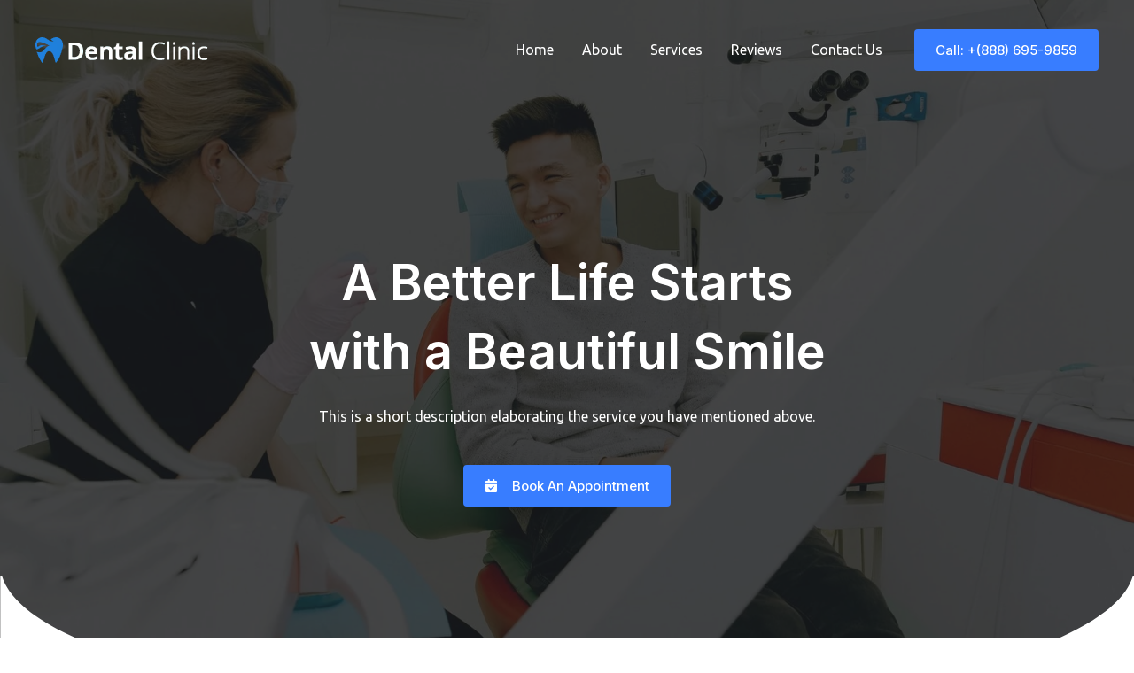

--- FILE ---
content_type: text/css
request_url: https://scandcoating.se/wp-content/uploads/uag-plugin/assets/0/uag-css-32.css?ver=1762446681
body_size: 21521
content:
.wp-block-uagb-container{display:flex;position:relative;box-sizing:border-box;transition-property:box-shadow;transition-duration:0.2s;transition-timing-function:ease}.wp-block-uagb-container .spectra-container-link-overlay{bottom:0;left:0;position:absolute;right:0;top:0;z-index:10}.wp-block-uagb-container.uagb-is-root-container{margin-left:auto;margin-right:auto}.wp-block-uagb-container.alignfull.uagb-is-root-container .uagb-container-inner-blocks-wrap{display:flex;position:relative;box-sizing:border-box;margin-left:auto !important;margin-right:auto !important}.wp-block-uagb-container .wp-block-uagb-blockquote,.wp-block-uagb-container .wp-block-spectra-pro-login,.wp-block-uagb-container .wp-block-spectra-pro-register{margin:unset}.wp-block-uagb-container .uagb-container__video-wrap{height:100%;width:100%;top:0;left:0;position:absolute;overflow:hidden;-webkit-transition:opacity 1s;-o-transition:opacity 1s;transition:opacity 1s}.wp-block-uagb-container .uagb-container__video-wrap video{max-width:100%;width:100%;height:100%;margin:0;line-height:1;border:none;display:inline-block;vertical-align:baseline;-o-object-fit:cover;object-fit:cover;background-size:cover}.wp-block-uagb-container.uagb-layout-grid{display:grid;width:100%}.wp-block-uagb-container.uagb-layout-grid>.uagb-container-inner-blocks-wrap{display:inherit;width:inherit}.wp-block-uagb-container.uagb-layout-grid>.uagb-container-inner-blocks-wrap>.wp-block-uagb-container{max-width:unset !important;width:unset !important}.wp-block-uagb-container.uagb-layout-grid>.wp-block-uagb-container{max-width:unset !important;width:unset !important}.wp-block-uagb-container.uagb-layout-grid.uagb-is-root-container{margin-left:auto;margin-right:auto}.wp-block-uagb-container.uagb-layout-grid.uagb-is-root-container>.wp-block-uagb-container{max-width:unset !important;width:unset !important}.wp-block-uagb-container.uagb-layout-grid.alignwide.uagb-is-root-container{margin-left:auto;margin-right:auto}.wp-block-uagb-container.uagb-layout-grid.alignfull.uagb-is-root-container .uagb-container-inner-blocks-wrap{display:inherit;position:relative;box-sizing:border-box;margin-left:auto !important;margin-right:auto !important}body .wp-block-uagb-container>.uagb-container-inner-blocks-wrap>*:not(.wp-block-uagb-container):not(.wp-block-uagb-column):not(.wp-block-uagb-container):not(.wp-block-uagb-section):not(.uagb-container__shape):not(.uagb-container__video-wrap):not(.wp-block-spectra-pro-register):not(.wp-block-spectra-pro-login):not(.uagb-slider-container):not(.spectra-image-gallery__control-lightbox):not(.wp-block-uagb-info-box),body .wp-block-uagb-container>.uagb-container-inner-blocks-wrap,body .wp-block-uagb-container>*:not(.wp-block-uagb-container):not(.wp-block-uagb-column):not(.wp-block-uagb-container):not(.wp-block-uagb-section):not(.uagb-container__shape):not(.uagb-container__video-wrap):not(.wp-block-spectra-pro-register):not(.wp-block-spectra-pro-login):not(.uagb-slider-container):not(.spectra-container-link-overlay):not(.spectra-image-gallery__control-lightbox):not(.wp-block-uagb-lottie):not(.uagb-faq__outer-wrap){min-width:unset !important;width:100%;position:relative}body .ast-container .wp-block-uagb-container>.uagb-container-inner-blocks-wrap>.wp-block-uagb-container>ul,body .ast-container .wp-block-uagb-container>.uagb-container-inner-blocks-wrap>.wp-block-uagb-container ol,body .ast-container .wp-block-uagb-container>.uagb-container-inner-blocks-wrap>ul,body .ast-container .wp-block-uagb-container>.uagb-container-inner-blocks-wrap ol{max-width:-webkit-fill-available;margin-block-start:0;margin-block-end:0;margin-left:20px}.ast-plain-container .editor-styles-wrapper .block-editor-block-list__layout.is-root-container .uagb-is-root-container.wp-block-uagb-container.alignwide{margin-left:auto;margin-right:auto}.uagb-container__shape{overflow:hidden;position:absolute;left:0;width:100%;line-height:0;direction:ltr}.uagb-container__shape-top{top:-3px}.uagb-container__shape-bottom{bottom:-3px}.uagb-container__shape.uagb-container__invert.uagb-container__shape-bottom,.uagb-container__shape.uagb-container__invert.uagb-container__shape-top{-webkit-transform:rotate(180deg);-ms-transform:rotate(180deg);transform:rotate(180deg)}.uagb-container__shape.uagb-container__shape-flip svg{transform:translateX(-50%) rotateY(180deg)}.uagb-container__shape svg{display:block;width:-webkit-calc(100% + 1.3px);width:calc(100% + 1.3px);position:relative;left:50%;-webkit-transform:translateX(-50%);-ms-transform:translateX(-50%);transform:translateX(-50%)}.uagb-container__shape .uagb-container__shape-fill{-webkit-transform-origin:center;-ms-transform-origin:center;transform-origin:center;-webkit-transform:rotateY(0deg);transform:rotateY(0deg)}.uagb-container__shape.uagb-container__shape-above-content{z-index:9;pointer-events:none}.nv-single-page-wrap .nv-content-wrap.entry-content .wp-block-uagb-container.alignfull{margin-left:calc(50% - 50vw);margin-right:calc(50% - 50vw)}@media only screen and (max-width: 767px){.wp-block-uagb-container .wp-block-uagb-advanced-heading{width:-webkit-fill-available}}.wp-block-uagb-image--align-none{justify-content:center}
.uagb-ifb-content>svg *{-webkit-transition:all 0.2s;-o-transition:all 0.2s;transition:all 0.2s}.uagb-ifb-content>svg,.uagb-ifb-content{display:inline-block}.uagb-ifb-content>svg{vertical-align:middle;width:inherit;height:inherit;font-style:initial}.uagb-ifb-content .uagb-ifb-icon-wrap svg{box-sizing:content-box;width:inherit;height:inherit}.uagb-ifb-button-wrapper:empty{display:none}div.uagb-ifb-button-wrapper a.uagb-infobox-cta-link,div.uagb-ifb-cta a.uagb-infobox-cta-link,.entry .entry-content a.uagb-infobox-cta-link,a.uagb-infobox-link-wrap,.entry .entry-content a.uagb-infobox-link-wrap{text-decoration:none;align-items:center}.uagb-infobox-icon-left-title.uagb-infobox-image-valign-middle .uagb-ifb-title-wrap,.uagb-infobox-icon-right-title.uagb-infobox-image-valign-middle .uagb-ifb-title-wrap,.uagb-infobox-image-valign-middle .uagb-ifb-icon-wrap,.uagb-infobox-image-valign-middle .uagb-ifb-image-content,.uagb-infobox-icon-left.uagb-infobox-image-valign-middle .uagb-ifb-content,.uagb-infobox-icon-right.uagb-infobox-image-valign-middle .uagb-ifb-content{-ms-flex-item-align:center;-webkit-align-self:center;align-self:center}.uagb-infobox-icon-left-title.uagb-infobox-image-valign-top .uagb-ifb-title-wrap,.uagb-infobox-icon-right-title.uagb-infobox-image-valign-top .uagb-ifb-title-wrap,.uagb-infobox-image-valign-top .uagb-ifb-icon-wrap,.uagb-infobox-image-valign-top .uagb-ifb-image-content,.uagb-infobox-icon-left.uagb-infobox-image-valign-top .uagb-ifb-content,.uagb-infobox-icon-right.uagb-infobox-image-valign-top .uagb-ifb-content{-webkit-align-self:self-start;align-self:self-start}.uagb-infobox-left{justify-content:flex-start;text-align:left;-webkit-box-pack:start;-ms-flex-pack:start;-webkit-justify-content:flex-start;-moz-box-pack:start}.uagb-infobox-center{justify-content:center;text-align:center;-webkit-box-pack:center;-ms-flex-pack:center;-webkit-justify-content:center;-moz-box-pack:center}.uagb-infobox-right{justify-content:flex-end;text-align:right;-webkit-box-pack:end;-ms-flex-pack:end;-webkit-justify-content:flex-end;-moz-box-pack:end}.uagb-infobox-icon-above-title.uagb-infobox__content-wrap,.uagb-infobox-icon-below-title.uagb-infobox__content-wrap{display:block;width:100%}.uagb-infobox-icon-left-title .uagb-ifb-content>svg,.uagb-infobox-icon-left .uagb-ifb-content>svg{margin-right:10px}.uagb-infobox-icon-right-title .uagb-ifb-content>svg,.uagb-infobox-icon-right .uagb-ifb-content>svg{margin-left:10px}.uagb-infobox-icon-left.uagb-infobox__content-wrap,.uagb-infobox-icon-right.uagb-infobox__content-wrap,.uagb-infobox-icon-left-title .uagb-ifb-left-title-image,.uagb-infobox-icon-right-title .uagb-ifb-right-title-image{display:-webkit-box;display:-ms-flexbox;display:-webkit-flex;display:-moz-box;display:flex;-js-display:flex}.uagb-infobox-icon-left-title .uagb-ifb-left-title-image .uagb-ifb-image-content,.uagb-infobox-icon-right-title .uagb-ifb-right-title-image .uagb-ifb-image-content,.uagb-infobox-icon-left .uagb-ifb-image-content,.uagb-infobox-icon-right .uagb-ifb-image-content{flex-shrink:0;line-height:0}.uagb-infobox-icon-left-title .uagb-ifb-left-title-image .uagb-ifb-title-wrap,.uagb-infobox-icon-right-title .uagb-ifb-right-title-image .uagb-ifb-title-wrap,.uagb-infobox-icon-left .uagb-ifb-content,.uagb-infobox-icon-right .uagb-ifb-content{flex-grow:1}.uagb-infobox-icon-right.uagb-infobox__content-wrap,.uagb-infobox-icon-right-title .uagb-ifb-right-title-image{-webkit-box-pack:end;-ms-flex-pack:end;-webkit-justify-content:flex-end;-moz-box-pack:end;justify-content:flex-end}.uagb-ifb-content img{position:relative;display:inline-block;line-height:0;width:auto;height:auto !important;max-width:100%;border-radius:inherit;-webkit-box-sizing:content-box;-moz-box-sizing:content-box;-webkit-border-radius:inherit}.uagb-infobox-module-link{position:absolute;top:0;right:0;bottom:0;left:0;z-index:4;width:100%;height:100%}.uagb-edit-mode .uagb-infobox-module-link{z-index:2}.uagb-infobox-link-icon-after{margin-right:0;margin-left:5px}.uagb-infobox-link-icon-before{margin-right:5px;margin-left:0}.uagb-infobox-link-icon{-webkit-transition:all 200ms linear;transition:all 200ms linear}.uagb-infobox__content-wrap{box-sizing:border-box;position:relative;width:100%;word-break:break-word;z-index:1}.uagb-ifb-separator{display:inline-block;margin:0;border-top-color:#333;border-top-style:solid;border-top-width:2px;line-height:0}.uagb-ifb-button-wrapper{line-height:1}.uagb-ifb-button-wrapper.uagb-ifb-button-type-text .uagb-infobox-cta-link.wp-block-button__link{background-color:unset;border:none}.uagb-ifb-button-wrapper.uagb-ifb-button-type-text .uagb-infobox-cta-link.wp-block-button__link:hover{background-color:unset;border-color:unset}.uagb-ifb-button-wrapper .uagb-infobox-cta-link{cursor:pointer}.uagb-ifb-button-wrapper .uagb-infobox-cta-link.wp-block-button__link{width:auto}.uagb-ifb-button-wrapper .wp-block-button__link svg,.uagb-ifb-button-wrapper .ast-outline-button svg{fill:currentColor}.uagb-infobox__content-wrap a{-webkit-box-shadow:none;box-shadow:none;text-decoration:none}.uagb-ifb-title-wrap{width:100%}.uagb-ifb-title{margin-block-start:0}.uagb-ifb-title-wrap .uagb-ifb-title-prefix{display:block;padding:0;margin:0}.uagb-infobox__content-wrap.uagb-infobox__content-wrap{position:relative}.uagb-ifb-content{width:100%}.uagb-infobox__content-wrap.uagb-infobox,.uagb-ifb-content,.uagb-ifb-title-wrap,.uagb-ifb-title-prefix *,svg.dashicon.dashicons-upload{z-index:1}a.uagb-infobox-link-wrap{color:inherit}.uagb-ifb-content p:empty{display:none}.uagb-infobox__content-wrap .uagb-ifb-content img{display:inline-block;max-width:100%}.uagb-infobox__content-wrap .uagb-ifb-content svg{display:inline-block}.uagb-infobox__content-wrap .uagb-ifb-icon-wrap,.uagb-infobox-icon-left .uagb-ifb-image-content,.uagb-infobox-icon-right .uagb-ifb-image-content{box-sizing:content-box}.uagb-infobox-cta-link>svg{vertical-align:middle;width:15px;height:15px;font-size:15px}.uagb-infobox-cta-link{display:inline-flex}.block-editor-page #wpwrap .uagb-infobox-cta-link svg,.uagb-infobox-cta-link svg{font-style:normal}.uagb-infobox-icon-left-title .uagb-ifb-icon-wrap,.uagb-infobox-icon-left .uagb-ifb-icon-wrap{margin-right:10px;line-height:0}.uagb-infobox-icon-right-title .uagb-ifb-icon-wrap,.uagb-infobox-icon-right .uagb-ifb-icon-wrap{margin-left:10px;line-height:0}html[dir="rtl"] .uagb-infobox-icon-left-title .uagb-ifb-icon-wrap,html[dir="rtl"] .uagb-infobox-icon-left .uagb-ifb-icon-wrap{margin-left:10px;line-height:0}html[dir="rtl"] .uagb-infobox-icon-right-title .uagb-ifb-icon-wrap,html[dir="rtl"] .uagb-infobox-icon-right .uagb-ifb-icon-wrap{margin-right:10px;line-height:0}html[dir="rtl"] .uagb-infobox-left{justify-content:flex-end;text-align:right;-webkit-box-pack:end;-ms-flex-pack:end;-webkit-justify-content:flex-end;-moz-box-pack:end}html[dir="rtl"] .uagb-infobox-right{justify-content:flex-start;text-align:left;-webkit-box-pack:start;-ms-flex-pack:start;-webkit-justify-content:flex-start;-moz-box-pack:start}.uagb-infobox-icon-left .uagb-ifb-left-right-wrap,.uagb-infobox-icon-right .uagb-ifb-left-right-wrap,.uagb-infobox-icon-left-title .uagb-ifb-left-title-image,.uagb-infobox-icon-right-title .uagb-ifb-right-title-image{display:-webkit-box;display:-ms-flexbox;display:flex}.uagb-infobox-icon-right .uagb-ifb-left-right-wrap,.uagb-infobox-icon-right-title .uagb-ifb-right-title-image{-webkit-box-pack:end;-ms-flex-pack:end;-webkit-justify-content:flex-end;-moz-box-pack:end;justify-content:flex-end}a.uagb-infbox__link-to-all{position:absolute;top:0;left:0;z-index:3;width:100%;height:100%;box-shadow:none;text-decoration:none;-webkit-box-shadow:none}@media only screen and (max-width: 976px){.uagb-infobox-stacked-tablet.uagb-infobox__content-wrap .uagb-ifb-image-content{padding:0;margin-bottom:20px}.uagb-infobox-stacked-tablet.uagb-reverse-order-tablet.uagb-infobox__content-wrap{display:-webkit-inline-box;display:-ms-inline-flexbox;display:-webkit-inline-flex;display:-moz-inline-box;display:inline-flex;flex-direction:column-reverse;-js-display:inline-flex;-webkit-box-orient:vertical;-webkit-box-direction:reverse;-ms-flex-direction:column-reverse;-webkit-flex-direction:column-reverse;-moz-box-orient:vertical;-moz-box-direction:reverse}.uagb-infobox-stacked-tablet.uagb-infobox__content-wrap .uagb-ifb-content,.uagb-infobox-stacked-tablet.uagb-infobox__content-wrap .uagb-ifb-icon-wrap,.uagb-infobox-stacked-tablet.uagb-infobox__content-wrap .uagb-ifb-image-content{display:block;width:100%;text-align:center}.uagb-infobox-stacked-tablet.uagb-infobox__content-wrap .uagb-ifb-icon-wrap,.uagb-infobox-stacked-tablet.uagb-infobox__content-wrap .uagb-ifb-image-content{margin-right:0;margin-left:0}.uagb-infobox-stacked-tablet.uagb-infobox__content-wrap{display:inline-block}.uagb-infobox-icon-left-title.uagb-infobox-stacked-tablet .uagb-ifb-image-content,.uagb-infobox-icon-left-title.uagb-infobox-stacked-tablet .uagb-ifb-icon-wrap,.uagb-infobox-icon-left.uagb-infobox-stacked-tablet .uagb-ifb-image-content,.uagb-infobox-icon-left.uagb-infobox-stacked-tablet .uagb-ifb-icon-wrap{margin-right:0}.uagb-infobox-icon-right-title.uagb-infobox-stacked-tablet .uagb-ifb-image-content,.uagb-infobox-icon-right-title.uagb-infobox-stacked-tablet .uagb-ifb-icon-wrap,.uagb-infobox-icon-right.uagb-infobox-stacked-tablet .uagb-ifb-image-content,.uagb-infobox-icon-right.uagb-infobox-stacked-tablet .uagb-ifb-icon-wrap{margin-left:0}.uagb-infobox-icon-left-title .uagb-ifb-separator{margin:10px 0}}@media screen and (max-width: 767px){.uagb-infobox-stacked-mobile.uagb-infobox__content-wrap{display:inline-block}.uagb-infobox-stacked-mobile.uagb-infobox__content-wrap .uagb-ifb-image-content,.uagb-infobox-stacked-mobile.uagb-infobox__content-wrap .uagb-ifb-icon-wrap{padding:0;margin-bottom:20px;margin-right:0;margin-left:0}.uagb-infobox-stacked-mobile.uagb-infobox__content-wrap.uagb-reverse-order-mobile{display:-webkit-inline-box;display:-ms-inline-flexbox;display:-webkit-inline-flex;display:-moz-inline-box;display:inline-flex;flex-direction:column-reverse;-js-display:inline-flex;-webkit-box-orient:vertical;-webkit-box-direction:reverse;-ms-flex-direction:column-reverse;-webkit-flex-direction:column-reverse;-moz-box-orient:vertical;-moz-box-direction:reverse}.uagb-infobox-stacked-mobile.uagb-infobox__content-wrap .uagb-ifb-image-content,.uagb-infobox-stacked-mobile.uagb-infobox__content-wrap .uagb-ifb-icon-wrap,.uagb-infobox-stacked-mobile.uagb-infobox__content-wrap .uagb-ifb-content{display:block;width:100%;text-align:center}.uagb-infobox-icon-left-title.uagb-infobox-stacked-mobile .uagb-ifb-image-content,.uagb-infobox-icon-left-title.uagb-infobox-stacked-mobile .uagb-ifb-icon-wrap,.uagb-infobox-icon-left.uagb-infobox-stacked-mobile .uagb-ifb-image-content,.uagb-infobox-icon-left.uagb-infobox-stacked-mobile .uagb-ifb-icon-wrap{margin-right:0}.uagb-infobox-icon-right-title.uagb-infobox-stacked-mobile .uagb-ifb-image-content,.uagb-infobox-icon-right-title.uagb-infobox-stacked-mobile .uagb-ifb-icon-wrap,.uagb-infobox-icon-right.uagb-infobox-stacked-mobile .uagb-ifb-image-content,.uagb-infobox-icon-right.uagb-infobox-stacked-mobile .uagb-ifb-icon-wrap{margin-left:0}.uagb-infobox-icon-left-title .uagb-ifb-separator{margin:10px 0}}.uagb-ifb-icon svg{width:inherit;height:inherit;vertical-align:middle}.uagb-ifb-button-icon{height:15px;width:15px;font-size:15px;vertical-align:middle}.uagb-ifb-button-icon svg{height:inherit;width:inherit;display:inline-block}.uagb-ifb-button-icon.uagb-ifb-align-icon-after{float:right}.uagb-ifb-cta-button{display:inline-block}.uagb-disable-link{pointer-events:none}@media only screen and (min-width: 977px){.uagb-infobox-margin-wrapper{display:flex}}.uagb-ifb-content .uagb-ifb-desc p:last-child{margin-bottom:0}
.wp-block-uagb-advanced-heading h1,.wp-block-uagb-advanced-heading h2,.wp-block-uagb-advanced-heading h3,.wp-block-uagb-advanced-heading h4,.wp-block-uagb-advanced-heading h5,.wp-block-uagb-advanced-heading h6,.wp-block-uagb-advanced-heading p,.wp-block-uagb-advanced-heading div{word-break:break-word}.wp-block-uagb-advanced-heading .uagb-heading-text{margin:0}.wp-block-uagb-advanced-heading .uagb-desc-text{margin:0}.wp-block-uagb-advanced-heading .uagb-separator{font-size:0;border-top-style:solid;display:inline-block;margin:0 0 10px 0}.wp-block-uagb-advanced-heading .uagb-highlight{color:#f78a0c;border:0;transition:all 0.3s ease}.uag-highlight-toolbar{border-left:0;border-top:0;border-bottom:0;border-radius:0;border-right-color:#1e1e1e}.uag-highlight-toolbar .components-button{border-radius:0;outline:none}.uag-highlight-toolbar .components-button.is-primary{color:#fff}
.uagb-buttons__outer-wrap .uagb-buttons__wrap{display:inline-flex;width:100%}.uagb-buttons__outer-wrap.uagb-btn__small-btn .uagb-buttons-repeater.wp-block-button__link:not(.is-style-outline),.uagb-buttons__outer-wrap.uagb-btn__small-btn .uagb-buttons-repeater.ast-outline-button{padding:5px 10px}.uagb-buttons__outer-wrap.uagb-btn__medium-btn .uagb-buttons-repeater.wp-block-button__link:not(.is-style-outline),.uagb-buttons__outer-wrap.uagb-btn__medium-btn .uagb-buttons-repeater.ast-outline-button{padding:12px 24px}.uagb-buttons__outer-wrap.uagb-btn__large-btn .uagb-buttons-repeater.wp-block-button__link:not(.is-style-outline),.uagb-buttons__outer-wrap.uagb-btn__large-btn .uagb-buttons-repeater.ast-outline-button{padding:20px 30px}.uagb-buttons__outer-wrap.uagb-btn__extralarge-btn .uagb-buttons-repeater.wp-block-button__link:not(.is-style-outline),.uagb-buttons__outer-wrap.uagb-btn__extralarge-btn .uagb-buttons-repeater.ast-outline-button{padding:30px 65px}@media (max-width: 976px){.uagb-buttons__outer-wrap.uagb-btn-tablet__small-btn .uagb-buttons-repeater.wp-block-button__link:not(.is-style-outline),.uagb-buttons__outer-wrap.uagb-btn-tablet__small-btn .uagb-buttons-repeater.ast-outline-button{padding:5px 10px}.uagb-buttons__outer-wrap.uagb-btn-tablet__medium-btn .uagb-buttons-repeater.wp-block-button__link:not(.is-style-outline),.uagb-buttons__outer-wrap.uagb-btn-tablet__medium-btn .uagb-buttons-repeater.ast-outline-button{padding:12px 24px}.uagb-buttons__outer-wrap.uagb-btn-tablet__large-btn .uagb-buttons-repeater.wp-block-button__link:not(.is-style-outline),.uagb-buttons__outer-wrap.uagb-btn-tablet__large-btn .uagb-buttons-repeater.ast-outline-button{padding:20px 30px}.uagb-buttons__outer-wrap.uagb-btn-tablet__extralarge-btn .uagb-buttons-repeater.wp-block-button__link:not(.is-style-outline),.uagb-buttons__outer-wrap.uagb-btn-tablet__extralarge-btn .uagb-buttons-repeater.ast-outline-button{padding:30px 65px}}@media (max-width: 767px){.uagb-buttons__outer-wrap.uagb-btn-mobile__small-btn .uagb-buttons-repeater.wp-block-button__link:not(.is-style-outline),.uagb-buttons__outer-wrap.uagb-btn-mobile__small-btn .uagb-buttons-repeater.ast-outline-button{padding:5px 10px}.uagb-buttons__outer-wrap.uagb-btn-mobile__medium-btn .uagb-buttons-repeater.wp-block-button__link:not(.is-style-outline),.uagb-buttons__outer-wrap.uagb-btn-mobile__medium-btn .uagb-buttons-repeater.ast-outline-button{padding:12px 24px}.uagb-buttons__outer-wrap.uagb-btn-mobile__large-btn .uagb-buttons-repeater.wp-block-button__link:not(.is-style-outline),.uagb-buttons__outer-wrap.uagb-btn-mobile__large-btn .uagb-buttons-repeater.ast-outline-button{padding:20px 30px}.uagb-buttons__outer-wrap.uagb-btn-mobile__extralarge-btn .uagb-buttons-repeater.wp-block-button__link:not(.is-style-outline),.uagb-buttons__outer-wrap.uagb-btn-mobile__extralarge-btn .uagb-buttons-repeater.ast-outline-button{padding:30px 65px}}
.uagb-buttons__outer-wrap .uagb-buttons-repeater{display:flex;justify-content:center;align-items:center;transition:box-shadow 0.2s ease}.uagb-buttons__outer-wrap .uagb-buttons-repeater a.uagb-button__link{display:flex;justify-content:center}.uagb-buttons__outer-wrap .uagb-buttons-repeater .uagb-button__icon{font-size:inherit;display:flex;align-items:center}.uagb-buttons__outer-wrap .uagb-buttons-repeater .uagb-button__icon svg{fill:currentColor;width:inherit;height:inherit}
.wp-block-uagb-image{display:flex}.wp-block-uagb-image__figure{position:relative;display:flex;flex-direction:column;max-width:100%;height:auto;margin:0}.wp-block-uagb-image__figure img{height:auto;display:flex;max-width:100%;transition:box-shadow 0.2s ease}.wp-block-uagb-image__figure>a{display:inline-block}.wp-block-uagb-image__figure figcaption{text-align:center;margin-top:0.5em;margin-bottom:1em}.wp-block-uagb-image .components-placeholder.block-editor-media-placeholder .components-placeholder__instructions{align-self:center}.wp-block-uagb-image--align-left{text-align:left}.wp-block-uagb-image--align-right{text-align:right}.wp-block-uagb-image--align-center{text-align:center}.wp-block-uagb-image--align-full .wp-block-uagb-image__figure{margin-left:calc(50% - 50vw);margin-right:calc(50% - 50vw);max-width:100vw;width:100vw;height:auto}.wp-block-uagb-image--align-full .wp-block-uagb-image__figure img{height:auto;width:100% !important}.wp-block-uagb-image--align-wide .wp-block-uagb-image__figure img{height:auto;width:100%}.wp-block-uagb-image--layout-overlay__color-wrapper{position:absolute;left:0;top:0;right:0;bottom:0;opacity:0.2;background:rgba(0,0,0,0.5);transition:opacity 0.35s ease-in-out}.wp-block-uagb-image--layout-overlay-link{position:absolute;left:0;right:0;bottom:0;top:0}.wp-block-uagb-image--layout-overlay .wp-block-uagb-image__figure:hover .wp-block-uagb-image--layout-overlay__color-wrapper{opacity:1}.wp-block-uagb-image--layout-overlay__inner{position:absolute;left:15px;right:15px;bottom:15px;top:15px;display:flex;align-items:center;justify-content:center;flex-direction:column;border-color:#fff;transition:0.35s ease-in-out}.wp-block-uagb-image--layout-overlay__inner.top-left,.wp-block-uagb-image--layout-overlay__inner.top-center,.wp-block-uagb-image--layout-overlay__inner.top-right{justify-content:flex-start}.wp-block-uagb-image--layout-overlay__inner.bottom-left,.wp-block-uagb-image--layout-overlay__inner.bottom-center,.wp-block-uagb-image--layout-overlay__inner.bottom-right{justify-content:flex-end}.wp-block-uagb-image--layout-overlay__inner.top-left,.wp-block-uagb-image--layout-overlay__inner.center-left,.wp-block-uagb-image--layout-overlay__inner.bottom-left{align-items:flex-start}.wp-block-uagb-image--layout-overlay__inner.top-right,.wp-block-uagb-image--layout-overlay__inner.center-right,.wp-block-uagb-image--layout-overlay__inner.bottom-right{align-items:flex-end}.wp-block-uagb-image--layout-overlay__inner .uagb-image-heading{color:#fff;transition:transform 0.35s, opacity 0.35s ease-in-out;transform:translate3d(0, 24px, 0);margin:0;line-height:1em}.wp-block-uagb-image--layout-overlay__inner .uagb-image-separator{width:30%;border-top-width:2px;border-top-color:#fff;border-top-style:solid;margin-bottom:10px;opacity:0;transition:transform 0.4s, opacity 0.4s ease-in-out;transform:translate3d(0, 30px, 0)}.wp-block-uagb-image--layout-overlay__inner .uagb-image-caption{opacity:0;overflow:visible;color:#fff;transition:transform 0.45s, opacity 0.45s ease-in-out;transform:translate3d(0, 35px, 0)}.wp-block-uagb-image--layout-overlay__inner:hover .uagb-image-heading,.wp-block-uagb-image--layout-overlay__inner:hover .uagb-image-separator,.wp-block-uagb-image--layout-overlay__inner:hover .uagb-image-caption{opacity:1;transform:translate3d(0, 0, 0)}.wp-block-uagb-image--effect-zoomin .wp-block-uagb-image__figure img,.wp-block-uagb-image--effect-zoomin .wp-block-uagb-image__figure .wp-block-uagb-image--layout-overlay__color-wrapper{transform:scale(1);transition:transform 0.35s ease-in-out}.wp-block-uagb-image--effect-zoomin .wp-block-uagb-image__figure:hover img,.wp-block-uagb-image--effect-zoomin .wp-block-uagb-image__figure:hover .wp-block-uagb-image--layout-overlay__color-wrapper{transform:scale(1.05)}.wp-block-uagb-image--effect-slide .wp-block-uagb-image__figure img,.wp-block-uagb-image--effect-slide .wp-block-uagb-image__figure .wp-block-uagb-image--layout-overlay__color-wrapper{width:calc(100% + 40px) !important;max-width:none !important;transform:translate3d(-40px, 0, 0);transition:transform 0.35s ease-in-out}.wp-block-uagb-image--effect-slide .wp-block-uagb-image__figure:hover img,.wp-block-uagb-image--effect-slide .wp-block-uagb-image__figure:hover .wp-block-uagb-image--layout-overlay__color-wrapper{transform:translate3d(0, 0, 0)}.wp-block-uagb-image--effect-grayscale img{filter:grayscale(0%);transition:0.35s ease-in-out}.wp-block-uagb-image--effect-grayscale:hover img{filter:grayscale(100%)}.wp-block-uagb-image--effect-blur img{filter:blur(0);transition:0.35s ease-in-out}.wp-block-uagb-image--effect-blur:hover img{filter:blur(3px)}
.wp-block-uagb-icon svg{width:30px}.uagb-icon-wrapper .uagb-svg-wrapper{transition:box-shadow 0.2s ease}
.wp-block-uagb-testimonial.uagb-slick-carousel ul.slick-dots{margin-bottom:20px}.uagb-testimonial__wrap{box-sizing:border-box}.uagb-testimonial__wrap,.uagb-testimonial__wrap *{transition:all 0.2s}.uagb-icon-wrap .uagb-icon{display:inline-block}.uagb-tm__image-content img{height:auto !important}.uagb-tm__image,.uagb-testimonial__wrap,.uagb-tm__content,.uagb-tm__text-wrap{position:relative}.uagb-tm__imgicon-style-circle .uagb-tm__image img{border-radius:100%}.uagb-tm__imgicon-style-square .uagb-tm__image img{border-radius:0%}.uagb-tm__image img,.slick-slide .uagb-tm__image img{display:inline-block;box-sizing:content-box}.uagb-tm__content{overflow:hidden;text-align:center;word-break:break-word;border-radius:inherit;display:grid}.uagb-tm__image-position-left .uagb-tm__content,.uagb-tm__image-position-right .uagb-tm__content{display:flex}.uagb-tm__meta-inner{display:inline;width:100%;line-height:1}.uagb-tm__image-position-bottom .uagb-tm__image-content,.uagb-tm__image-position-bottom .uagb-testimonial-details{display:table-cell;vertical-align:middle}.uagb-tm__image-position-bottom .uagb-tm__image-content{padding-right:10px}.uagb-tm__author-name,.uagb-tm__company{display:block}.uagb-tm__image-aligned-middle .uagb-tm__image-content{align-self:center}.uagb-tm__author-name{font-size:30px;line-height:16px}.uagb-tm__company{font-size:15px;font-style:normal;line-height:16px;color:#888}.uagb-tm__overlay{height:100%;width:100%;top:0;left:0;position:absolute;background:transparent}.uagb-tm__items{visibility:hidden}.uagb-tm__items.slick-initialized{visibility:visible}.uagb-tm__image-position-top .uagb-tm__image-content{display:flex;justify-content:center}.uagb-slick-carousel.uagb-tm__arrow-outside .slick-next{right:-45px}.uagb-slick-carousel.uagb-tm__arrow-inside .slick-prev{left:25px;z-index:1}.uagb-slick-carousel.uagb-tm__arrow-inside .slick-next{right:25px}[dir="rtl"] .uagb-tm__arrow-inside.uagb-slick-carousel .slick-prev{left:auto;right:25px}[dir="rtl"] .uagb-tm__arrow-inside.uagb-slick-carousel .slick-next{left:25px;right:auto}[dir="rtl"] .uagb-tm__arrow-outside.uagb-slick-carousel .slick-prev{right:auto;left:-45px}[dir="rtl"] .uagb-tm__arrow-outside.uagb-slick-carousel .slick-next{left:auto;right:-45px}@media (min-width: 1025px){.wp-block-uagb-testimonial.uagb-post__carousel_notset .slick-slide:last-child .uagb-testimonial__wrap{padding-right:0}.wp-block-uagb-testimonial.uagb-post__carousel_notset .slick-slide:first-child .uagb-testimonial__wrap{padding-left:0}.wp-block-uagb-testimonial.uagb-post__carousel_notset .uagb-testimonial__wrap{margin-bottom:0}}@media (max-width: 976px){.wp-block-uagb-testimonial.uagb-post__carousel_notset-tablet .uagb-testimonial__wrap{margin-bottom:0}.wp-block-uagb-testimonial.uagb-post__carousel_notset-tablet .slick-slide:last-child .uagb-testimonial__wrap{padding-right:0}.wp-block-uagb-testimonial.uagb-post__carousel_notset-tablet .slick-slide:first-child .uagb-testimonial__wrap{padding-left:0}.uagb-tm-stacked-tablet.uagb-tm__image-position-bottom .uagb-tm__image-content,.uagb-tm-stacked-tablet.uagb-tm__image-position-bottom .uagb-testimonial-details{display:block;vertical-align:middle}.uagb-tm-stacked-tablet.uagb-tm__image-position-left .uagb-tm__content,.uagb-tm-stacked-tablet.uagb-tm__image-position-right .uagb-tm__content{display:block}.uagb-tm-stacked-tablet.uagb-tm__image-position-right.uagb-tm-reverse-order-tablet .uagb-tm__content{display:inline-flex;flex-direction:column-reverse}.uagb-tm-stacked-tablet.uagb-tm__image-aligned-top .uagb-tm__image-content{display:inline-flex;align-self:center}.uagb-slick-carousel.uagb-tm__arrow-outside .slick-prev{left:-10px;z-index:1}.uagb-slick-carousel.uagb-tm__arrow-outside .slick-next{right:-10px}[dir="rtl"] .uagb-slick-carousel.uagb-tm__arrow-outside .slick-prev{left:auto;right:15px}[dir="rtl"] .uagb-slick-carousel.uagb-tm__arrow-outside .slick-next{left:15px;right:auto}}@media (max-width: 768px){.wp-block-uagb-testimonial.uagb-post__carousel_notset-mobile .uagb-testimonial__wrap{margin-bottom:0}.wp-block-uagb-testimonial.uagb-post__carousel_notset-mobile .slick-slide:last-child .uagb-testimonial__wrap{padding-right:0}.wp-block-uagb-testimonial.uagb-post__carousel_notset-mobile .slick-slide:first-child .uagb-testimonial__wrap{padding-left:0}.uagb-tm-stacked-mobile.uagb-tm__image-position-bottom .uagb-tm__image-content,.uagb-tm-stacked-mobile.uagb-tm__image-position-bottom .uagb-testimonial-details{display:block;vertical-align:middle}.uagb-tm-stacked-mobile.uagb-tm__image-position-left .uagb-tm__content,.uagb-tm-stacked-mobile.uagb-tm__image-position-right .uagb-tm__content{display:block}.uagb-tm-stacked-mobile.uagb-tm__image-position-right.uagb-tm-reverse-order-mobile .uagb-tm__content{display:inline-flex;flex-direction:column-reverse}.uagb-tm-stacked-mobile.uagb-tm__image-aligned-top .uagb-tm__image-content{display:inline-flex;align-self:center}}.entry-content .wp-block-uagb-testimonial .is-carousel ul.slick-dots{padding:unset}
.uagb-google-map__wrap{display:flex}.uagb-google-map__wrap .uagb-google-map__iframe{width:100%;box-shadow:none;border:none;padding:0;margin:0}
.wp-block-uagb-container.uagb-block-ede7e72a .uagb-container__shape-top svg{width: calc( 100% + 1.3px );}.wp-block-uagb-container.uagb-block-ede7e72a .uagb-container__shape.uagb-container__shape-top .uagb-container__shape-fill{fill: rgba(51,51,51,1);}.wp-block-uagb-container.uagb-block-ede7e72a .uagb-container__shape-bottom svg{width: calc( 100% + 1.3px );}.wp-block-uagb-container.uagb-block-ede7e72a .uagb-container__shape.uagb-container__shape-bottom .uagb-container__shape-fill{fill: var(--ast-global-color-5);}.wp-block-uagb-container.uagb-block-ede7e72a .uagb-container__video-wrap video{opacity: 0.2;}.wp-block-uagb-container.uagb-is-root-container .uagb-block-ede7e72a{max-width: 100%;width: 100%;}.wp-block-uagb-container.uagb-is-root-container.alignfull.uagb-block-ede7e72a > .uagb-container-inner-blocks-wrap{--inner-content-custom-width: min( 100%, 50%);max-width: var(--inner-content-custom-width);width: 100%;flex-direction: column;align-items: center;justify-content: center;flex-wrap: nowrap;row-gap: 20px;column-gap: 20px;}.wp-block-uagb-container.uagb-block-ede7e72a{box-shadow: 0px 0px   #00000070 ;padding-top: 280px;padding-bottom: 240px;padding-left: 40px;padding-right: 40px;margin-top:  !important;margin-bottom:  !important;overflow: visible;order: initial;border-color: inherit;background-repeat: no-repeat;background-position: 50% 50%;background-size: cover;background-attachment: scroll;background-image: url(http://scandcoating.se/wp-content/uploads/2022/10/dental-bg.jpg);background-clip: padding-box;row-gap: 20px;column-gap: 20px;}.wp-block-uagb-container.uagb-block-ede7e72a::before{content: "";position: absolute;pointer-events: none;top: -0px;left: -0px;width: calc(100% + 0px + 0px);height: calc(100% + 0px + 0px);border-color: inherit;background: var(--ast-global-color-7);opacity: 0.8;}.uagb-block-c710f8d3 .uagb-ifb-icon{width: 30px;line-height: 30px;}.uagb-block-c710f8d3 .uagb-ifb-icon > span{font-size: 30px;width: 30px;line-height: 30px;color: #333;}.uagb-block-c710f8d3 .uagb-ifb-icon svg{fill: #333;}.uagb-block-c710f8d3.uagb-infobox__content-wrap .uagb-ifb-icon-wrap svg{width: 30px;height: 30px;line-height: 30px;font-size: 30px;color: #333;fill: #333;}.uagb-block-c710f8d3 .uagb-ifb-content .uagb-ifb-icon-wrap svg{line-height: 30px;font-size: 30px;color: #333;fill: #333;}.uagb-block-c710f8d3 .uagb-iconbox-icon-wrap{margin: auto;display: inline-flex;align-items: center;justify-content: center;box-sizing: content-box;width: 30px;height: 30px;line-height: 30px;padding-left: 0px;padding-right: 0px;padding-top: 0px;padding-bottom: 0px;}.uagb-block-c710f8d3.uagb-infobox__content-wrap .uagb-ifb-icon-wrap > svg{padding-left: 0px;padding-right: 0px;padding-top: 0px;padding-bottom: 0px;}.uagb-block-c710f8d3.uagb-infobox__content-wrap .uagb-ifb-content .uagb-ifb-icon-wrap > svg{padding-left: 0px;padding-right: 0px;padding-top: 0px;padding-bottom: 0px;}.uagb-block-c710f8d3 .uagb-ifb-content .uagb-ifb-left-title-image svg{width: 30px;line-height: 30px;font-size: 30px;color: #333;fill: #333;}.uagb-block-c710f8d3 .uagb-ifb-content .uagb-ifb-right-title-image svg{width: 30px;line-height: 30px;font-size: 30px;color: #333;fill: #333;}.uagb-block-c710f8d3 .uagb-infobox__content-wrap .uagb-ifb-imgicon-wrap{padding-left: 0px;padding-right: 0px;padding-top: 0px;padding-bottom: 0px;}.uagb-block-c710f8d3 .uagb-infobox .uagb-ifb-image-content img{border-radius: 0px;}.uagb-block-c710f8d3.uagb-infobox__content-wrap img{padding-left: 0px;padding-right: 0px;padding-top: 0px;padding-bottom: 0px;border-radius: 0px;}.uagb-block-c710f8d3.uagb-infobox__content-wrap .uagb-ifb-content .uagb-ifb-right-title-image > img{padding-left: 0px;padding-right: 0px;padding-top: 0px;padding-bottom: 0px;border-radius: 0px;}.uagb-block-c710f8d3.uagb-infobox__content-wrap .uagb-ifb-content .uagb-ifb-left-title-image > img{padding-left: 0px;padding-right: 0px;padding-top: 0px;padding-bottom: 0px;border-radius: 0px;}.uagb-block-c710f8d3.uagb-infobox__content-wrap .uagb-ifb-content > img{padding-left: 0px;padding-right: 0px;padding-top: 0px;padding-bottom: 0px;border-radius: 0px;}.uagb-block-c710f8d3 .uagb-ifb-title-wrap .uagb-ifb-title-prefix{margin-bottom: 10px;margin-top: 5px;}.uagb-block-c710f8d3.wp-block-uagb-info-box .uagb-ifb-title{color: #ffffff;margin-bottom: 20px;margin-top: 0px;margin-left: 0px;margin-right: 0px;}.uagb-block-c710f8d3.wp-block-uagb-info-box .uagb-ifb-desc{color: #ffffff;margin-bottom: 40px;margin-top: 0px;margin-left: 0px;margin-right: 0px;}.uagb-block-c710f8d3 .uagb-ifb-separator{width: 30%;border-top-width: 2px;border-top-color: #333;border-top-style: solid;margin-bottom: 0px;}.uagb-block-c710f8d3 .uagb-infobox__content-wrap .uagb-ifb-separator{width: 30%;border-top-width: 2px;border-top-color: #333;border-top-style: solid;}.uagb-block-c710f8d3 .uagb-ifb-align-icon-after{margin-left: 16px;}.uagb-block-c710f8d3 .uagb-ifb-align-icon-before{margin-right: 16px;}.uagb-block-c710f8d3.uagb-infobox__content-wrap .uagb-ifb-content svg{box-sizing: content-box;}.uagb-block-c710f8d3.uagb-infobox__content-wrap .uagb-ifb-content img{box-sizing: content-box;}.uagb-block-c710f8d3 .uagb-infobox__content-wrap{text-align: center;}.uagb-block-c710f8d3.uagb-infobox-icon-above-title{text-align: center;}.uagb-block-c710f8d3.uagb-infobox__content-wrap:not(.wp-block-uagb-info-box--has-margin){padding-top: 0%;padding-right: 0%;padding-bottom: 0%;padding-left: 0%;}.uagb-block-c710f8d3.uagb-infobox__content-wrap.wp-block-uagb-info-box--has-margin .uagb-infobox-margin-wrapper{padding-top: 0%;padding-right: 0%;padding-bottom: 0%;padding-left: 0%;margin-top: 0px;margin-right: 0px;margin-bottom: 0px;margin-left: 0px;}.uagb-block-c710f8d3.uagb-infobox__content-wrap .uagb-infobox-cta-link > svg{margin-right: 16px;}[dir=rtl] .uagb-block-c710f8d3 .uagb-iconbox-icon-wrap{padding-right: 0px;padding-left: 0px;}[dir=rtl] .uagb-block-c710f8d3.uagb-infobox__content-wrap .uagb-ifb-icon-wrap > svg{padding-right: 0px;padding-left: 0px;}[dir=rtl] .uagb-block-c710f8d3.uagb-infobox__content-wrap .uagb-ifb-content .uagb-ifb-icon-wrap > svg{padding-right: 0px;padding-left: 0px;}[dir=rtl] .uagb-block-c710f8d3.uagb-infobox__content-wrap img{padding-right: 0px;padding-left: 0px;}[dir=rtl] .uagb-block-c710f8d3.uagb-infobox__content-wrap .uagb-ifb-content .uagb-ifb-right-title-image > img{padding-right: 0px;padding-left: 0px;}[dir=rtl] .uagb-block-c710f8d3.uagb-infobox__content-wrap .uagb-ifb-content .uagb-ifb-left-title-image > img{padding-right: 0px;padding-left: 0px;}[dir=rtl] .uagb-block-c710f8d3.uagb-infobox__content-wrap .uagb-ifb-content > img{padding-right: 0px;padding-left: 0px;}[dir=rtl] .uagb-block-c710f8d3.uagb-infobox__content-wrap{text-align: center;}[dir=rtl] .uagb-block-c710f8d3.uagb-infobox-icon-above-title{text-align: center;}[dir=rtl] .uagb-block-c710f8d3.uagb-infobox__content-wrap .uagb-infobox-cta-link > svg{margin-left: 16px;margin-right: 0px;}.wp-block-uagb-container.uagb-block-5f08c9e2 .uagb-container__shape-top svg{width: calc( 100% + 1.3px );}.wp-block-uagb-container.uagb-block-5f08c9e2 .uagb-container__shape.uagb-container__shape-top .uagb-container__shape-fill{fill: rgba(51,51,51,1);}.wp-block-uagb-container.uagb-block-5f08c9e2 .uagb-container__shape-bottom svg{width: calc( 100% + 1.3px );}.wp-block-uagb-container.uagb-block-5f08c9e2 .uagb-container__shape.uagb-container__shape-bottom .uagb-container__shape-fill{fill: rgba(51,51,51,1);}.wp-block-uagb-container.uagb-block-5f08c9e2 .uagb-container__video-wrap video{opacity: 1;}.wp-block-uagb-container.uagb-is-root-container .uagb-block-5f08c9e2{max-width: 100%;width: 100%;}.wp-block-uagb-container.uagb-is-root-container.alignfull.uagb-block-5f08c9e2 > .uagb-container-inner-blocks-wrap{--inner-content-custom-width: min( 100%, 1200px);max-width: var(--inner-content-custom-width);width: 100%;flex-direction: row;align-items: stretch;justify-content: center;flex-wrap: nowrap;row-gap: 20px;column-gap: 104px;}.wp-block-uagb-container.uagb-block-5f08c9e2{box-shadow: 0px 0px   #00000070 ;padding-top: 104px;padding-bottom: 160px;padding-left: 40px;padding-right: 40px;margin-top:  !important;margin-bottom:  !important;overflow: visible;order: initial;border-color: inherit;row-gap: 20px;column-gap: 104px;}.wp-block-uagb-container.uagb-block-0aa95e83 .uagb-container__shape-top svg{width: calc( 100% + 1.3px );}.wp-block-uagb-container.uagb-block-0aa95e83 .uagb-container__shape.uagb-container__shape-top .uagb-container__shape-fill{fill: rgba(51,51,51,1);}.wp-block-uagb-container.uagb-block-0aa95e83 .uagb-container__shape-bottom svg{width: calc( 100% + 1.3px );}.wp-block-uagb-container.uagb-block-0aa95e83 .uagb-container__shape.uagb-container__shape-bottom .uagb-container__shape-fill{fill: rgba(51,51,51,1);}.wp-block-uagb-container.uagb-block-0aa95e83 .uagb-container__video-wrap video{opacity: 1;}.wp-block-uagb-container.uagb-is-root-container .uagb-block-0aa95e83{max-width: 50%;width: 100%;}.wp-block-uagb-container.uagb-is-root-container.alignfull.uagb-block-0aa95e83 > .uagb-container-inner-blocks-wrap{--inner-content-custom-width: min( 100%, 1200px);max-width: var(--inner-content-custom-width);width: 100%;flex-direction: column;align-items: center;justify-content: center;flex-wrap: nowrap;row-gap: 20px;column-gap: 20px;}.wp-block-uagb-container.uagb-block-0aa95e83{box-shadow: 0px 0px   #00000070 ;padding-top: 0px;padding-bottom: 0px;margin-top:  !important;margin-bottom:  !important;overflow: visible;order: initial;border-color: inherit;flex-direction: column;align-items: center;justify-content: center;flex-wrap: nowrap;row-gap: 20px;column-gap: 20px;}.wp-block-uagb-advanced-heading.uagb-block-1a63eb65.wp-block-uagb-advanced-heading {margin-bottom: 20px;}.wp-block-uagb-advanced-heading.uagb-block-1a63eb65.wp-block-uagb-advanced-heading .uagb-desc-text{margin-bottom: 0px;}.wp-block-uagb-advanced-heading.uagb-block-1a63eb65.wp-block-uagb-advanced-heading .uagb-highlight{font-style: normal;font-weight: Default;background: #007cba;color: #fff;-webkit-text-fill-color: #fff;}.wp-block-uagb-advanced-heading.uagb-block-1a63eb65.wp-block-uagb-advanced-heading .uagb-highlight::-moz-selection{color: #fff;background: #007cba;-webkit-text-fill-color: #fff;}.wp-block-uagb-advanced-heading.uagb-block-1a63eb65.wp-block-uagb-advanced-heading .uagb-highlight::selection{color: #fff;background: #007cba;-webkit-text-fill-color: #fff;}.wp-block-uagb-advanced-heading.uagb-block-1a63eb65 .uagb-heading-text{margin-bottom: 20px;}.uagb-block-9760b8d9 .uagb-ifb-icon{width: 24px;line-height: 24px;}.uagb-block-9760b8d9 .uagb-ifb-icon > span{font-size: 24px;width: 24px;line-height: 24px;color: var(--ast-global-color-0);}.uagb-block-9760b8d9 .uagb-ifb-icon svg{fill: var(--ast-global-color-0);}.uagb-block-9760b8d9.uagb-infobox__content-wrap .uagb-ifb-icon-wrap svg{width: 24px;height: 24px;line-height: 24px;font-size: 24px;color: var(--ast-global-color-0);fill: var(--ast-global-color-0);}.uagb-block-9760b8d9 .uagb-ifb-content .uagb-ifb-icon-wrap svg{line-height: 24px;font-size: 24px;color: var(--ast-global-color-0);fill: var(--ast-global-color-0);}.uagb-block-9760b8d9 .uagb-iconbox-icon-wrap{margin: auto;display: inline-flex;align-items: center;justify-content: center;box-sizing: content-box;width: 24px;height: 24px;line-height: 24px;padding-left: 16px;padding-right: 16px;padding-top: 16px;padding-bottom: 16px;}.uagb-block-9760b8d9.uagb-infobox__content-wrap .uagb-ifb-icon-wrap > svg{padding-left: 16px;padding-right: 16px;padding-top: 16px;padding-bottom: 16px;}.uagb-block-9760b8d9.uagb-infobox__content-wrap .uagb-ifb-content .uagb-ifb-icon-wrap > svg{padding-left: 16px;padding-right: 16px;padding-top: 16px;padding-bottom: 16px;}.uagb-block-9760b8d9 .uagb-ifb-content .uagb-ifb-left-title-image svg{width: 24px;line-height: 24px;font-size: 24px;color: var(--ast-global-color-0);fill: var(--ast-global-color-0);}.uagb-block-9760b8d9 .uagb-ifb-content .uagb-ifb-right-title-image svg{width: 24px;line-height: 24px;font-size: 24px;color: var(--ast-global-color-0);fill: var(--ast-global-color-0);}.uagb-block-9760b8d9 .uagb-infobox__content-wrap .uagb-ifb-imgicon-wrap{padding-left: 16px;padding-right: 16px;padding-top: 16px;padding-bottom: 16px;}.uagb-block-9760b8d9 .uagb-infobox .uagb-ifb-image-content img{border-radius: 0px;}.uagb-block-9760b8d9.uagb-infobox__content-wrap img{padding-left: 16px;padding-right: 16px;padding-top: 16px;padding-bottom: 16px;border-radius: 0px;}.uagb-block-9760b8d9.uagb-infobox__content-wrap .uagb-ifb-content .uagb-ifb-right-title-image > img{padding-left: 16px;padding-right: 16px;padding-top: 16px;padding-bottom: 16px;border-radius: 0px;}.uagb-block-9760b8d9.uagb-infobox__content-wrap .uagb-ifb-content .uagb-ifb-left-title-image > img{padding-left: 16px;padding-right: 16px;padding-top: 16px;padding-bottom: 16px;border-radius: 0px;}.uagb-block-9760b8d9.uagb-infobox__content-wrap .uagb-ifb-content > img{padding-left: 16px;padding-right: 16px;padding-top: 16px;padding-bottom: 16px;border-radius: 0px;}.uagb-block-9760b8d9 .uagb-ifb-title-wrap .uagb-ifb-title-prefix{margin-bottom: 10px;margin-top: 5px;}.uagb-block-9760b8d9.wp-block-uagb-info-box .uagb-ifb-title{margin-bottom: 8px;margin-top: 0px;margin-left: 24px;margin-right: 0px;}.uagb-block-9760b8d9.wp-block-uagb-info-box .uagb-ifb-desc{margin-bottom: 16px;margin-top: 0px;margin-left: 24px;margin-right: 0px;}.uagb-block-9760b8d9 .uagb-ifb-separator{width: 30%;border-top-width: 2px;border-top-color: #333;border-top-style: solid;margin-bottom: 0px;}.uagb-block-9760b8d9 .uagb-infobox__content-wrap .uagb-ifb-separator{width: 30%;border-top-width: 2px;border-top-color: #333;border-top-style: solid;}.uagb-block-9760b8d9 .uagb-ifb-align-icon-after{margin-left: 5px;}.uagb-block-9760b8d9 .uagb-ifb-align-icon-before{margin-right: 5px;}.uagb-block-9760b8d9.uagb-infobox__content-wrap .uagb-ifb-content svg{box-sizing: content-box;}.uagb-block-9760b8d9.uagb-infobox__content-wrap .uagb-ifb-content img{box-sizing: content-box;}.uagb-block-9760b8d9 .uagb-iconbox-icon-wrap.uagb-infobox-shape-circle{background-color: var(--ast-global-color-4);border-radius: 50%;}.uagb-block-9760b8d9 .uagb-iconbox-icon-wrap.uagb-infobox-shape-squre{background-color: var(--ast-global-color-4);}.uagb-block-9760b8d9 .uagb-iconbox-icon-wrap:hover{background-color:  !important;}.uagb-block-9760b8d9.uagb-infobox__content-wrap .uagb-infobox-cta-link > svg {margin-left: 5px;}[dir=rtl] .uagb-block-9760b8d9 .uagb-iconbox-icon-wrap{padding-right: 16px;padding-left: 16px;}[dir=rtl] .uagb-block-9760b8d9.uagb-infobox__content-wrap .uagb-ifb-icon-wrap > svg{padding-right: 16px;padding-left: 16px;}[dir=rtl] .uagb-block-9760b8d9.uagb-infobox__content-wrap .uagb-ifb-content .uagb-ifb-icon-wrap > svg{padding-right: 16px;padding-left: 16px;}[dir=rtl] .uagb-block-9760b8d9.uagb-infobox__content-wrap img{padding-right: 16px;padding-left: 16px;}[dir=rtl] .uagb-block-9760b8d9.uagb-infobox__content-wrap .uagb-ifb-content .uagb-ifb-right-title-image > img{padding-right: 16px;padding-left: 16px;}[dir=rtl] .uagb-block-9760b8d9.uagb-infobox__content-wrap .uagb-ifb-content .uagb-ifb-left-title-image > img{padding-right: 16px;padding-left: 16px;}[dir=rtl] .uagb-block-9760b8d9.uagb-infobox__content-wrap .uagb-ifb-content > img{padding-right: 16px;padding-left: 16px;}[dir=rtl] .uagb-block-9760b8d9.uagb-infobox-left{text-align: right;}[dir=rtl] .uagb-block-9760b8d9.uagb-infobox-right{text-align: left;}[dir=rtl] .uagb-block-9760b8d9.uagb-infobox__content-wrap .uagb-infobox-cta-link > svg{margin-right: 5px;margin-left: 0px;}.uagb-block-9e0bd72a .uagb-ifb-icon{width: 24px;line-height: 24px;}.uagb-block-9e0bd72a .uagb-ifb-icon > span{font-size: 24px;width: 24px;line-height: 24px;color: var(--ast-global-color-0);}.uagb-block-9e0bd72a .uagb-ifb-icon svg{fill: var(--ast-global-color-0);}.uagb-block-9e0bd72a.uagb-infobox__content-wrap .uagb-ifb-icon-wrap svg{width: 24px;height: 24px;line-height: 24px;font-size: 24px;color: var(--ast-global-color-0);fill: var(--ast-global-color-0);}.uagb-block-9e0bd72a .uagb-ifb-content .uagb-ifb-icon-wrap svg{line-height: 24px;font-size: 24px;color: var(--ast-global-color-0);fill: var(--ast-global-color-0);}.uagb-block-9e0bd72a .uagb-iconbox-icon-wrap{margin: auto;display: inline-flex;align-items: center;justify-content: center;box-sizing: content-box;width: 24px;height: 24px;line-height: 24px;padding-left: 16px;padding-right: 16px;padding-top: 16px;padding-bottom: 16px;}.uagb-block-9e0bd72a.uagb-infobox__content-wrap .uagb-ifb-icon-wrap > svg{padding-left: 16px;padding-right: 16px;padding-top: 16px;padding-bottom: 16px;}.uagb-block-9e0bd72a.uagb-infobox__content-wrap .uagb-ifb-content .uagb-ifb-icon-wrap > svg{padding-left: 16px;padding-right: 16px;padding-top: 16px;padding-bottom: 16px;}.uagb-block-9e0bd72a .uagb-ifb-content .uagb-ifb-left-title-image svg{width: 24px;line-height: 24px;font-size: 24px;color: var(--ast-global-color-0);fill: var(--ast-global-color-0);}.uagb-block-9e0bd72a .uagb-ifb-content .uagb-ifb-right-title-image svg{width: 24px;line-height: 24px;font-size: 24px;color: var(--ast-global-color-0);fill: var(--ast-global-color-0);}.uagb-block-9e0bd72a .uagb-infobox__content-wrap .uagb-ifb-imgicon-wrap{padding-left: 16px;padding-right: 16px;padding-top: 16px;padding-bottom: 16px;}.uagb-block-9e0bd72a .uagb-infobox .uagb-ifb-image-content img{border-radius: 0px;}.uagb-block-9e0bd72a.uagb-infobox__content-wrap img{padding-left: 16px;padding-right: 16px;padding-top: 16px;padding-bottom: 16px;border-radius: 0px;}.uagb-block-9e0bd72a.uagb-infobox__content-wrap .uagb-ifb-content .uagb-ifb-right-title-image > img{padding-left: 16px;padding-right: 16px;padding-top: 16px;padding-bottom: 16px;border-radius: 0px;}.uagb-block-9e0bd72a.uagb-infobox__content-wrap .uagb-ifb-content .uagb-ifb-left-title-image > img{padding-left: 16px;padding-right: 16px;padding-top: 16px;padding-bottom: 16px;border-radius: 0px;}.uagb-block-9e0bd72a.uagb-infobox__content-wrap .uagb-ifb-content > img{padding-left: 16px;padding-right: 16px;padding-top: 16px;padding-bottom: 16px;border-radius: 0px;}.uagb-block-9e0bd72a .uagb-ifb-title-wrap .uagb-ifb-title-prefix{margin-bottom: 10px;margin-top: 5px;}.uagb-block-9e0bd72a.wp-block-uagb-info-box .uagb-ifb-title{margin-bottom: 8px;margin-top: 0px;margin-left: 24px;margin-right: 0px;}.uagb-block-9e0bd72a.wp-block-uagb-info-box .uagb-ifb-desc{margin-bottom: 16px;margin-top: 0px;margin-left: 24px;margin-right: 0px;}.uagb-block-9e0bd72a .uagb-ifb-separator{width: 30%;border-top-width: 2px;border-top-color: #333;border-top-style: solid;margin-bottom: 0px;}.uagb-block-9e0bd72a .uagb-infobox__content-wrap .uagb-ifb-separator{width: 30%;border-top-width: 2px;border-top-color: #333;border-top-style: solid;}.uagb-block-9e0bd72a .uagb-ifb-align-icon-after{margin-left: 5px;}.uagb-block-9e0bd72a .uagb-ifb-align-icon-before{margin-right: 5px;}.uagb-block-9e0bd72a.uagb-infobox__content-wrap .uagb-ifb-content svg{box-sizing: content-box;}.uagb-block-9e0bd72a.uagb-infobox__content-wrap .uagb-ifb-content img{box-sizing: content-box;}.uagb-block-9e0bd72a .uagb-iconbox-icon-wrap.uagb-infobox-shape-circle{background-color: var(--ast-global-color-4);border-radius: 50%;}.uagb-block-9e0bd72a .uagb-iconbox-icon-wrap.uagb-infobox-shape-squre{background-color: var(--ast-global-color-4);}.uagb-block-9e0bd72a .uagb-iconbox-icon-wrap:hover{background-color:  !important;}.uagb-block-9e0bd72a.uagb-infobox__content-wrap .uagb-infobox-cta-link > svg {margin-left: 5px;}[dir=rtl] .uagb-block-9e0bd72a .uagb-iconbox-icon-wrap{padding-right: 16px;padding-left: 16px;}[dir=rtl] .uagb-block-9e0bd72a.uagb-infobox__content-wrap .uagb-ifb-icon-wrap > svg{padding-right: 16px;padding-left: 16px;}[dir=rtl] .uagb-block-9e0bd72a.uagb-infobox__content-wrap .uagb-ifb-content .uagb-ifb-icon-wrap > svg{padding-right: 16px;padding-left: 16px;}[dir=rtl] .uagb-block-9e0bd72a.uagb-infobox__content-wrap img{padding-right: 16px;padding-left: 16px;}[dir=rtl] .uagb-block-9e0bd72a.uagb-infobox__content-wrap .uagb-ifb-content .uagb-ifb-right-title-image > img{padding-right: 16px;padding-left: 16px;}[dir=rtl] .uagb-block-9e0bd72a.uagb-infobox__content-wrap .uagb-ifb-content .uagb-ifb-left-title-image > img{padding-right: 16px;padding-left: 16px;}[dir=rtl] .uagb-block-9e0bd72a.uagb-infobox__content-wrap .uagb-ifb-content > img{padding-right: 16px;padding-left: 16px;}[dir=rtl] .uagb-block-9e0bd72a.uagb-infobox-left{text-align: right;}[dir=rtl] .uagb-block-9e0bd72a.uagb-infobox-right{text-align: left;}[dir=rtl] .uagb-block-9e0bd72a.uagb-infobox__content-wrap .uagb-infobox-cta-link > svg{margin-right: 5px;margin-left: 0px;}.uagb-block-5bedb3ef.wp-block-uagb-buttons.uagb-buttons__outer-wrap .uagb-buttons__wrap {gap: 10px;}.uagb-block-5bedb3ef.uagb-buttons__outer-wrap .uagb-buttons__wrap {justify-content: left;align-items: center;}.wp-block-uagb-buttons .uagb-block-25769908.wp-block-uagb-buttons-child .uagb-buttons-repeater{background: var(--ast-global-color-5);}.wp-block-uagb-buttons .uagb-block-25769908 .wp-block-button__link{background: var(--ast-global-color-5);}.wp-block-uagb-buttons .uagb-block-25769908 .wp-block-button__link:hover{background: var(--ast-global-color-0);}.wp-block-uagb-buttons .uagb-block-25769908 .wp-block-button__link:focus{background: var(--ast-global-color-0);}.wp-block-uagb-buttons .uagb-block-25769908 .uagb-button__wrapper .uagb-buttons-repeater{color: var(--ast-global-color-0);}.wp-block-uagb-buttons .uagb-block-25769908 .wp-block-button__link.has-text-color:hover .uagb-button__link{color: var(--ast-global-color-4);}.wp-block-uagb-buttons .uagb-block-25769908 .wp-block-button__link.has-text-color:focus .uagb-button__link{color: var(--ast-global-color-4);}.wp-block-uagb-buttons .uagb-block-25769908 .uagb-button__wrapper  .uagb-buttons-repeater.wp-block-button__link{box-shadow: 0px 0px 0 #000;}.wp-block-uagb-buttons .uagb-block-25769908 .uagb-button__wrapper  .uagb-buttons-repeater.wp-block-button__link:hover{box-shadow: 0px 0px 0 #000;}.wp-block-uagb-buttons .uagb-block-25769908 .uagb-buttons-repeater.wp-block-button__link{border-top-width: 1px;border-left-width: 1px;border-right-width: 1px;border-bottom-width: 1px;border-top-left-radius: 4px;border-top-right-radius: 4px;border-bottom-left-radius: 4px;border-bottom-right-radius: 4px;border-color: var(--ast-global-color-0);border-style: solid;}.wp-block-uagb-buttons .uagb-block-25769908 .uagb-buttons-repeater.wp-block-button__link:hover{border-color: var(--ast-global-color-0);}.wp-block-uagb-buttons .uagb-block-25769908 .uagb-buttons-repeater.wp-block-button__link:focus{border-color: var(--ast-global-color-0);}.wp-block-uagb-buttons .uagb-block-25769908.wp-block-button.is-style-outline .uagb-button__wrapper .wp-block-button__link.uagb-buttons-repeater{border-top-width: 1px;border-left-width: 1px;border-right-width: 1px;border-bottom-width: 1px;border-top-left-radius: 4px;border-top-right-radius: 4px;border-bottom-left-radius: 4px;border-bottom-right-radius: 4px;border-color: var(--ast-global-color-0);border-style: solid;}.wp-block-uagb-buttons .uagb-block-25769908.wp-block-button.is-style-outline .uagb-button__wrapper .wp-block-button__link.uagb-buttons-repeater:hover{border-color: var(--ast-global-color-0);}.wp-block-uagb-buttons .uagb-block-25769908 .uagb-buttons-repeater .uagb-button__link{color: var(--ast-global-color-0);}.wp-block-uagb-buttons .uagb-block-25769908 .uagb-buttons-repeater:hover .uagb-button__link{color: var(--ast-global-color-4);}.wp-block-uagb-buttons .uagb-block-25769908 .uagb-buttons-repeater:focus .uagb-button__link{color: var(--ast-global-color-4);}.wp-block-uagb-buttons .uagb-block-25769908 .uagb-buttons-repeater .uagb-button__icon > svg{width: 15px;height: 15px;fill: var(--ast-global-color-0);}.wp-block-uagb-buttons .uagb-block-25769908 .uagb-buttons-repeater:hover .uagb-button__icon > svg{fill: var(--ast-global-color-4);}.wp-block-uagb-buttons .uagb-block-25769908 .uagb-buttons-repeater:focus .uagb-button__icon > svg{fill: var(--ast-global-color-4);}.wp-block-uagb-buttons .uagb-block-25769908 .uagb-buttons-repeater .uagb-button__icon-position-after{margin-left: 12px;}.wp-block-uagb-buttons .uagb-block-25769908 .uagb-buttons-repeater .uagb-button__icon-position-before{margin-right: 12px;}.wp-block-uagb-buttons .uagb-block-25769908 .uagb-button__link{text-transform: normal;text-decoration: none;}.wp-block-uagb-container.uagb-block-0b6db7ee .uagb-container__shape-top svg{width: calc( 100% + 1.3px );}.wp-block-uagb-container.uagb-block-0b6db7ee .uagb-container__shape.uagb-container__shape-top .uagb-container__shape-fill{fill: rgba(51,51,51,1);}.wp-block-uagb-container.uagb-block-0b6db7ee .uagb-container__shape-bottom svg{width: calc( 100% + 1.3px );}.wp-block-uagb-container.uagb-block-0b6db7ee .uagb-container__shape.uagb-container__shape-bottom .uagb-container__shape-fill{fill: rgba(51,51,51,1);}.wp-block-uagb-container.uagb-block-0b6db7ee .uagb-container__video-wrap video{opacity: 1;}.wp-block-uagb-container.uagb-is-root-container .uagb-block-0b6db7ee{max-width: 50%;width: 100%;}.wp-block-uagb-container.uagb-is-root-container.alignfull.uagb-block-0b6db7ee > .uagb-container-inner-blocks-wrap{--inner-content-custom-width: min( 100%, 1200px);max-width: var(--inner-content-custom-width);width: 100%;flex-direction: row;align-items: stretch;justify-content: center;flex-wrap: nowrap;row-gap: 19px;column-gap: 20px;}.wp-block-uagb-container.uagb-block-0b6db7ee{box-shadow: 0px 0px   #00000070 ;margin-top: 0px !important;margin-bottom: 0px !important;margin-left: 0px;margin-right: 0px;overflow: visible;order: initial;border-color: inherit;background-repeat: no-repeat;background-position: 100% 51%;background-size: 64%;background-attachment: scroll;background-image: url(http://scandcoating.se/wp-content/uploads/2022/10/about-section-1.jpg);background-clip: padding-box;flex-direction: row;align-items: stretch;justify-content: center;flex-wrap: nowrap;row-gap: 19px;column-gap: 20px;}.wp-block-uagb-container.uagb-block-0b6db7ee::before{content: "";position: absolute;pointer-events: none;top: -0px;left: -0px;width: calc(100% + 0px + 0px);height: calc(100% + 0px + 0px);border-color: inherit;background-repeat: no-repeat;background-position: 0% 52%;background-size: auto;background-attachment: scroll;mix-blend-mode: normal;background-image: url(http://scandcoating.se/wp-content/uploads/2022/10/dots.png);;background-clip: padding-box;opacity: 0.5;}.uagb-block-180d5655.wp-block-uagb-image{margin-top: 264px;margin-right: 0px;margin-bottom: 0px;margin-left: 0px;text-align: left;justify-content: flex-start;align-self: flex-start;}.uagb-block-180d5655 .wp-block-uagb-image__figure{align-items: flex-start;}.uagb-block-180d5655.wp-block-uagb-image--layout-default figure img{box-shadow: 16px 24px 80px -24px rgba(0,0,0,0.16);border-top-left-radius: 0%;border-top-right-radius: 0%;border-bottom-left-radius: 50%;border-bottom-right-radius: 50%;}.uagb-block-180d5655.wp-block-uagb-image .wp-block-uagb-image__figure figcaption{font-style: normal;align-self: center;}.uagb-block-180d5655.wp-block-uagb-image--layout-overlay figure img{box-shadow: 16px 24px 80px -24px rgba(0,0,0,0.16);border-top-left-radius: 0%;border-top-right-radius: 0%;border-bottom-left-radius: 50%;border-bottom-right-radius: 50%;}.uagb-block-180d5655.wp-block-uagb-image--layout-overlay .wp-block-uagb-image--layout-overlay__color-wrapper{opacity: 0.2;border-top-left-radius: 0%;border-top-right-radius: 0%;border-bottom-left-radius: 50%;border-bottom-right-radius: 50%;}.uagb-block-180d5655.wp-block-uagb-image--layout-overlay .wp-block-uagb-image--layout-overlay__inner{left: 15px;right: 15px;top: 15px;bottom: 15px;}.uagb-block-180d5655.wp-block-uagb-image--layout-overlay .wp-block-uagb-image--layout-overlay__inner .uagb-image-heading{font-style: normal;color: #fff;opacity: 1;}.uagb-block-180d5655.wp-block-uagb-image--layout-overlay .wp-block-uagb-image--layout-overlay__inner .uagb-image-heading a{color: #fff;}.uagb-block-180d5655.wp-block-uagb-image--layout-overlay .wp-block-uagb-image--layout-overlay__inner .uagb-image-caption{opacity: 0;}.uagb-block-180d5655.wp-block-uagb-image--layout-overlay .wp-block-uagb-image__figure:hover .wp-block-uagb-image--layout-overlay__color-wrapper{opacity: 1;}.uagb-block-180d5655.wp-block-uagb-image .wp-block-uagb-image--layout-overlay__inner .uagb-image-separator{width: 30%;border-top-width: 2px;border-top-color: #fff;opacity: 0;}.uagb-block-180d5655.wp-block-uagb-image .wp-block-uagb-image__figure img{width: px;height: auto;}.uagb-block-180d5655.wp-block-uagb-image .wp-block-uagb-image__figure:hover .wp-block-uagb-image--layout-overlay__inner .uagb-image-caption{opacity: 1;}.uagb-block-180d5655.wp-block-uagb-image .wp-block-uagb-image__figure:hover .wp-block-uagb-image--layout-overlay__inner .uagb-image-separator{opacity: 1;}.wp-block-uagb-container.uagb-block-3487919c .uagb-container__shape-top svg{width: calc( 100% + 1.3px );}.wp-block-uagb-container.uagb-block-3487919c .uagb-container__shape.uagb-container__shape-top .uagb-container__shape-fill{fill: rgba(51,51,51,1);}.wp-block-uagb-container.uagb-block-3487919c .uagb-container__shape-bottom svg{width: calc( 100% + 1.3px );}.wp-block-uagb-container.uagb-block-3487919c .uagb-container__shape.uagb-container__shape-bottom .uagb-container__shape-fill{fill: rgba(51,51,51,1);}.wp-block-uagb-container.uagb-block-3487919c .uagb-container__video-wrap video{opacity: 1;}.wp-block-uagb-container.uagb-is-root-container .uagb-block-3487919c{max-width: 100%;width: 100%;}.wp-block-uagb-container.uagb-is-root-container.alignfull.uagb-block-3487919c > .uagb-container-inner-blocks-wrap{--inner-content-custom-width: min( 100%, 1200px);max-width: var(--inner-content-custom-width);width: 100%;flex-direction: row;align-items: center;justify-content: center;flex-wrap: nowrap;row-gap: 20px;column-gap: 0px;}.wp-block-uagb-container.uagb-block-3487919c{box-shadow: 0px 0px   #00000070 ;padding-top: 40px;padding-bottom: 40px;padding-left: 40px;padding-right: 40px;margin-top:  !important;margin-bottom:  !important;overflow: visible;order: initial;border-color: inherit;background: linear-gradient(90deg, var(--ast-global-color-0) 80%, var(--ast-global-color-4) 80%);;background-clip: padding-box;row-gap: 20px;column-gap: 0px;}.wp-block-uagb-container.uagb-block-a7fef980 .uagb-container__shape-top svg{width: calc( 100% + 1.3px );}.wp-block-uagb-container.uagb-block-a7fef980 .uagb-container__shape.uagb-container__shape-top .uagb-container__shape-fill{fill: rgba(51,51,51,1);}.wp-block-uagb-container.uagb-block-a7fef980 .uagb-container__shape-bottom svg{width: calc( 100% + 1.3px );}.wp-block-uagb-container.uagb-block-a7fef980 .uagb-container__shape.uagb-container__shape-bottom .uagb-container__shape-fill{fill: rgba(51,51,51,1);}.wp-block-uagb-container.uagb-block-a7fef980 .uagb-container__video-wrap video{opacity: 1;}.wp-block-uagb-container.uagb-is-root-container .uagb-block-a7fef980{max-width: 50%;width: 100%;}.wp-block-uagb-container.uagb-is-root-container.alignfull.uagb-block-a7fef980 > .uagb-container-inner-blocks-wrap{--inner-content-custom-width: min( 100%, 1200px);max-width: var(--inner-content-custom-width);width: 100%;flex-direction: column;align-items: center;justify-content: center;flex-wrap: nowrap;row-gap: 20px;column-gap: 20px;}.wp-block-uagb-container.uagb-block-a7fef980{box-shadow: 0px 0px   #00000070 ;margin-top: 0px !important;margin-bottom: 0px !important;margin-left: 0px;margin-right: 80px;overflow: visible;order: initial;border-color: inherit;flex-direction: column;align-items: center;justify-content: center;flex-wrap: nowrap;row-gap: 20px;column-gap: 20px;}.wp-block-uagb-advanced-heading.uagb-block-4a051a82.wp-block-uagb-advanced-heading .uagb-heading-text{color: #ffffff;}.wp-block-uagb-advanced-heading.uagb-block-4a051a82.wp-block-uagb-advanced-heading .uagb-desc-text{color: #ffffff;margin-bottom: 0px;}.wp-block-uagb-advanced-heading.uagb-block-4a051a82.wp-block-uagb-advanced-heading .uagb-highlight{font-style: normal;font-weight: Default;background: #007cba;color: #fff;-webkit-text-fill-color: #fff;}.wp-block-uagb-advanced-heading.uagb-block-4a051a82.wp-block-uagb-advanced-heading .uagb-highlight::-moz-selection{color: #fff;background: #007cba;-webkit-text-fill-color: #fff;}.wp-block-uagb-advanced-heading.uagb-block-4a051a82.wp-block-uagb-advanced-heading .uagb-highlight::selection{color: #fff;background: #007cba;-webkit-text-fill-color: #fff;}.wp-block-uagb-advanced-heading.uagb-block-4a051a82 .uagb-heading-text{margin-bottom: 20px;}.uagb-block-922c2faf .uagb-ifb-icon{width: 12px;line-height: 12px;}.uagb-block-922c2faf .uagb-ifb-icon > span{font-size: 12px;width: 12px;line-height: 12px;color: #ffffff;}.uagb-block-922c2faf .uagb-ifb-icon svg{fill: #ffffff;}.uagb-block-922c2faf.uagb-infobox__content-wrap .uagb-ifb-icon-wrap svg{width: 12px;height: 12px;line-height: 12px;font-size: 12px;color: #ffffff;fill: #ffffff;}.uagb-block-922c2faf .uagb-ifb-content .uagb-ifb-icon-wrap svg{line-height: 12px;font-size: 12px;color: #ffffff;fill: #ffffff;}.uagb-block-922c2faf .uagb-iconbox-icon-wrap{margin: auto;display: inline-flex;align-items: center;justify-content: center;box-sizing: content-box;width: 12px;height: 12px;line-height: 12px;padding-left: 0px;padding-right: 0px;padding-top: 10px;padding-bottom: 0px;}.uagb-block-922c2faf.uagb-infobox__content-wrap .uagb-ifb-icon-wrap > svg{padding-left: 0px;padding-right: 0px;padding-top: 10px;padding-bottom: 0px;}.uagb-block-922c2faf.uagb-infobox__content-wrap .uagb-ifb-content .uagb-ifb-icon-wrap > svg{padding-left: 0px;padding-right: 0px;padding-top: 10px;padding-bottom: 0px;}.uagb-block-922c2faf .uagb-ifb-content .uagb-ifb-left-title-image svg{width: 12px;line-height: 12px;font-size: 12px;color: #ffffff;fill: #ffffff;}.uagb-block-922c2faf .uagb-ifb-content .uagb-ifb-right-title-image svg{width: 12px;line-height: 12px;font-size: 12px;color: #ffffff;fill: #ffffff;}.uagb-block-922c2faf .uagb-infobox__content-wrap .uagb-ifb-imgicon-wrap{padding-left: 0px;padding-right: 0px;padding-top: 10px;padding-bottom: 0px;}.uagb-block-922c2faf .uagb-infobox .uagb-ifb-image-content img{border-radius: 0px;}.uagb-block-922c2faf.uagb-infobox__content-wrap img{padding-left: 0px;padding-right: 0px;padding-top: 10px;padding-bottom: 0px;border-radius: 0px;}.uagb-block-922c2faf.uagb-infobox__content-wrap .uagb-ifb-content .uagb-ifb-right-title-image > img{padding-left: 0px;padding-right: 0px;padding-top: 10px;padding-bottom: 0px;border-radius: 0px;}.uagb-block-922c2faf.uagb-infobox__content-wrap .uagb-ifb-content .uagb-ifb-left-title-image > img{padding-left: 0px;padding-right: 0px;padding-top: 10px;padding-bottom: 0px;border-radius: 0px;}.uagb-block-922c2faf.uagb-infobox__content-wrap .uagb-ifb-content > img{padding-left: 0px;padding-right: 0px;padding-top: 10px;padding-bottom: 0px;border-radius: 0px;}.uagb-block-922c2faf .uagb-ifb-title-wrap .uagb-ifb-title-prefix{color: #ffffff;margin-bottom: 10px;margin-top: 0px;margin-left: 0px;margin-right: 0px;}.uagb-block-922c2faf.wp-block-uagb-info-box .uagb-ifb-title{color: #ffffff;margin-bottom: 0px;margin-top: 0px;margin-left: 0px;margin-right: 0px;}.uagb-block-922c2faf.wp-block-uagb-info-box .uagb-ifb-desc{margin-bottom: 20px;}.uagb-block-922c2faf .uagb-ifb-separator{width: 30%;border-top-width: 2px;border-top-color: #333;border-top-style: solid;margin-bottom: 0px;}.uagb-block-922c2faf .uagb-infobox__content-wrap .uagb-ifb-separator{width: 30%;border-top-width: 2px;border-top-color: #333;border-top-style: solid;}.uagb-block-922c2faf .uagb-ifb-align-icon-after{margin-left: 5px;}.uagb-block-922c2faf .uagb-ifb-align-icon-before{margin-right: 5px;}.uagb-block-922c2faf.uagb-infobox__content-wrap .uagb-ifb-content svg{box-sizing: content-box;}.uagb-block-922c2faf.uagb-infobox__content-wrap .uagb-ifb-content img{box-sizing: content-box;}.uagb-block-922c2faf.uagb-infobox__content-wrap:not(.wp-block-uagb-info-box--has-margin){padding-top: 0px;padding-right: 0px;padding-bottom: 0px;padding-left: 0px;}.uagb-block-922c2faf.uagb-infobox__content-wrap.wp-block-uagb-info-box--has-margin .uagb-infobox-margin-wrapper{padding-top: 0px;padding-right: 0px;padding-bottom: 0px;padding-left: 0px;margin-top: 0px;margin-right: 0px;margin-bottom: 0px;margin-left: 0px;}.uagb-block-922c2faf.uagb-infobox__content-wrap .uagb-infobox-cta-link > svg {margin-left: 5px;}.uagb-block-922c2faf .uagb-ifb-title-prefix{text-transform: uppercase;font-weight: 600;line-height: 2em;}[dir=rtl] .uagb-block-922c2faf .uagb-iconbox-icon-wrap{padding-right: 0px;padding-left: 0px;}[dir=rtl] .uagb-block-922c2faf.uagb-infobox__content-wrap .uagb-ifb-icon-wrap > svg{padding-right: 0px;padding-left: 0px;}[dir=rtl] .uagb-block-922c2faf.uagb-infobox__content-wrap .uagb-ifb-content .uagb-ifb-icon-wrap > svg{padding-right: 0px;padding-left: 0px;}[dir=rtl] .uagb-block-922c2faf.uagb-infobox__content-wrap img{padding-right: 0px;padding-left: 0px;}[dir=rtl] .uagb-block-922c2faf.uagb-infobox__content-wrap .uagb-ifb-content .uagb-ifb-right-title-image > img{padding-right: 0px;padding-left: 0px;}[dir=rtl] .uagb-block-922c2faf.uagb-infobox__content-wrap .uagb-ifb-content .uagb-ifb-left-title-image > img{padding-right: 0px;padding-left: 0px;}[dir=rtl] .uagb-block-922c2faf.uagb-infobox__content-wrap .uagb-ifb-content > img{padding-right: 0px;padding-left: 0px;}[dir=rtl] .uagb-block-922c2faf.uagb-infobox-left{text-align: right;}[dir=rtl] .uagb-block-922c2faf.uagb-infobox-right{text-align: left;}[dir=rtl] .uagb-block-922c2faf.uagb-infobox__content-wrap .uagb-infobox-cta-link > svg{margin-right: 5px;margin-left: 0px;}.wp-block-uagb-container.uagb-block-df390fd6 .uagb-container__shape-top svg{width: calc( 100% + 1.3px );}.wp-block-uagb-container.uagb-block-df390fd6 .uagb-container__shape.uagb-container__shape-top .uagb-container__shape-fill{fill: rgba(51,51,51,1);}.wp-block-uagb-container.uagb-block-df390fd6 .uagb-container__shape-bottom svg{width: calc( 100% + 1.3px );}.wp-block-uagb-container.uagb-block-df390fd6 .uagb-container__shape.uagb-container__shape-bottom .uagb-container__shape-fill{fill: rgba(51,51,51,1);}.wp-block-uagb-container.uagb-block-df390fd6 .uagb-container__video-wrap video{opacity: 1;}.wp-block-uagb-container.uagb-is-root-container .uagb-block-df390fd6{max-width: 50%;width: 100%;}.wp-block-uagb-container.uagb-is-root-container.alignfull.uagb-block-df390fd6 > .uagb-container-inner-blocks-wrap{--inner-content-custom-width: min( 100%, 1200px);max-width: var(--inner-content-custom-width);width: 100%;flex-direction: column;align-items: center;justify-content: center;flex-wrap: nowrap;row-gap: 20px;column-gap: 20px;}.wp-block-uagb-container.uagb-block-df390fd6{box-shadow: 0px 0px   #00000070 ;padding-top: 64px;padding-bottom: 64px;padding-left: 64px;padding-right: 64px;margin-top:  !important;margin-bottom:  !important;overflow: visible;order: initial;border-color: inherit;background-repeat: no-repeat;background-position: 100% 100%;background-size: auto;background-attachment: scroll;background-image: url(http://scandcoating.se/wp-content/uploads/2022/10/dots-op.png);background-clip: padding-box;flex-direction: column;align-items: center;justify-content: center;flex-wrap: nowrap;row-gap: 20px;column-gap: 20px;}.wp-block-uagb-container.uagb-block-d8162aec .uagb-container__shape-top svg{width: calc( 100% + 1.3px );}.wp-block-uagb-container.uagb-block-d8162aec .uagb-container__shape.uagb-container__shape-top .uagb-container__shape-fill{fill: rgba(51,51,51,1);}.wp-block-uagb-container.uagb-block-d8162aec .uagb-container__shape-bottom svg{width: calc( 100% + 1.3px );}.wp-block-uagb-container.uagb-block-d8162aec .uagb-container__shape.uagb-container__shape-bottom .uagb-container__shape-fill{fill: rgba(51,51,51,1);}.wp-block-uagb-container.uagb-block-d8162aec .uagb-container__video-wrap video{opacity: 1;}.wp-block-uagb-container.uagb-is-root-container .uagb-block-d8162aec{max-width: 100%;width: 100%;}.wp-block-uagb-container.uagb-is-root-container.alignfull.uagb-block-d8162aec > .uagb-container-inner-blocks-wrap{--inner-content-custom-width: min( 100%, 1200px);max-width: var(--inner-content-custom-width);width: 100%;flex-direction: column;align-items: center;justify-content: center;flex-wrap: nowrap;row-gap: 20px;column-gap: 20px;}.wp-block-uagb-container.uagb-block-d8162aec{box-shadow: 0px 24px 80px -24px rgba(0,0,0,0.16) ;padding-top: 40px;padding-bottom: 40px;padding-left: 40px;padding-right: 40px;margin-top:  !important;margin-bottom:  !important;overflow: visible;order: initial;border-top-left-radius: 8px;border-top-right-radius: 8px;border-bottom-left-radius: 8px;border-bottom-right-radius: 8px;border-color: inherit;background-color: var(--ast-global-color-4);;flex-direction: column;align-items: center;justify-content: center;flex-wrap: nowrap;row-gap: 20px;column-gap: 20px;}.wp-block-uagb-container.uagb-block-2a731c54 .uagb-container__shape-top svg{width: calc( 100% + 1.3px );}.wp-block-uagb-container.uagb-block-2a731c54 .uagb-container__shape.uagb-container__shape-top .uagb-container__shape-fill{fill: rgba(51,51,51,1);}.wp-block-uagb-container.uagb-block-2a731c54 .uagb-container__shape-bottom svg{width: calc( 100% + 1.3px );}.wp-block-uagb-container.uagb-block-2a731c54 .uagb-container__shape.uagb-container__shape-bottom .uagb-container__shape-fill{fill: rgba(51,51,51,1);}.wp-block-uagb-container.uagb-block-2a731c54 .uagb-container__video-wrap video{opacity: 1;}.wp-block-uagb-container.uagb-is-root-container .uagb-block-2a731c54{max-width: 100%;width: 100%;}.wp-block-uagb-container.uagb-is-root-container.alignfull.uagb-block-2a731c54 > .uagb-container-inner-blocks-wrap{--inner-content-custom-width: min( 100%, 1200px);max-width: var(--inner-content-custom-width);width: 100%;flex-direction: row;align-items: stretch;justify-content: center;flex-wrap: nowrap;row-gap: 20px;column-gap: 0px;}.wp-block-uagb-container.uagb-block-2a731c54{box-shadow: 0px 0px   #00000070 ;padding-top: 104px;padding-bottom: 140px;padding-left: 40px;padding-right: 40px;margin-top:  !important;margin-bottom:  !important;overflow: visible;order: initial;border-color: inherit;row-gap: 20px;column-gap: 0px;}.wp-block-uagb-container.uagb-block-9a2251bc .uagb-container__shape-top svg{width: calc( 100% + 1.3px );}.wp-block-uagb-container.uagb-block-9a2251bc .uagb-container__shape.uagb-container__shape-top .uagb-container__shape-fill{fill: rgba(51,51,51,1);}.wp-block-uagb-container.uagb-block-9a2251bc .uagb-container__shape-bottom svg{width: calc( 100% + 1.3px );}.wp-block-uagb-container.uagb-block-9a2251bc .uagb-container__shape.uagb-container__shape-bottom .uagb-container__shape-fill{fill: rgba(51,51,51,1);}.wp-block-uagb-container.uagb-block-9a2251bc .uagb-container__video-wrap video{opacity: 1;}.wp-block-uagb-container.uagb-is-root-container .uagb-block-9a2251bc{max-width: 50%;width: 100%;}.wp-block-uagb-container.uagb-is-root-container.alignfull.uagb-block-9a2251bc > .uagb-container-inner-blocks-wrap{--inner-content-custom-width: min( 100%, 1200px);max-width: var(--inner-content-custom-width);width: 100%;flex-direction: column;align-items: center;justify-content: flex-end;flex-wrap: nowrap;row-gap: 20px;column-gap: 20px;}.wp-block-uagb-container.uagb-block-9a2251bc{box-shadow: 0px 0px   #00000070 ;padding-top: 80px;margin-top: 0px !important;margin-bottom: 0px !important;margin-left: 0px;margin-right: 40px;overflow: visible;order: initial;border-color: inherit;background-repeat: no-repeat;background-position: 0% 0%;background-size: 64%;background-attachment: scroll;background-image: url(http://scandcoating.se/wp-content/uploads/2022/10/dental-equipment.jpg);background-clip: padding-box;flex-direction: column;align-items: center;justify-content: flex-end;flex-wrap: nowrap;row-gap: 20px;column-gap: 20px;}.wp-block-uagb-container.uagb-block-9a2251bc::before{content: "";position: absolute;pointer-events: none;top: -0px;left: -0px;width: calc(100% + 0px + 0px);height: calc(100% + 0px + 0px);border-color: inherit;background-repeat: no-repeat;background-position: 52% 0%;background-size: auto;background-attachment: scroll;mix-blend-mode: normal;background-image: url(http://scandcoating.se/wp-content/uploads/2022/10/dots.png);;background-clip: padding-box;opacity: 0.8;}.uagb-block-6ebc94df.wp-block-uagb-image{margin-top: 0%;margin-right: 0%;margin-bottom: 0%;margin-left: 0%;text-align: right;justify-content: flex-end;align-self: flex-end;}.uagb-block-6ebc94df .wp-block-uagb-image__figure{align-items: flex-end;}.uagb-block-6ebc94df.wp-block-uagb-image--layout-default figure img{box-shadow: 16px 24px 80px -24px rgba(0,0,0,0.16);border-top-left-radius: 0px;border-top-right-radius: 0px;border-bottom-left-radius: 200px;border-bottom-right-radius: 200px;}.uagb-block-6ebc94df.wp-block-uagb-image .wp-block-uagb-image__figure figcaption{font-style: normal;align-self: center;}.uagb-block-6ebc94df.wp-block-uagb-image--layout-overlay figure img{box-shadow: 16px 24px 80px -24px rgba(0,0,0,0.16);border-top-left-radius: 0px;border-top-right-radius: 0px;border-bottom-left-radius: 200px;border-bottom-right-radius: 200px;}.uagb-block-6ebc94df.wp-block-uagb-image--layout-overlay .wp-block-uagb-image--layout-overlay__color-wrapper{opacity: 0.2;border-top-left-radius: 0px;border-top-right-radius: 0px;border-bottom-left-radius: 200px;border-bottom-right-radius: 200px;}.uagb-block-6ebc94df.wp-block-uagb-image--layout-overlay .wp-block-uagb-image--layout-overlay__inner{left: 15px;right: 15px;top: 15px;bottom: 15px;}.uagb-block-6ebc94df.wp-block-uagb-image--layout-overlay .wp-block-uagb-image--layout-overlay__inner .uagb-image-heading{font-style: normal;color: #fff;opacity: 1;}.uagb-block-6ebc94df.wp-block-uagb-image--layout-overlay .wp-block-uagb-image--layout-overlay__inner .uagb-image-heading a{color: #fff;}.uagb-block-6ebc94df.wp-block-uagb-image--layout-overlay .wp-block-uagb-image--layout-overlay__inner .uagb-image-caption{opacity: 0;}.uagb-block-6ebc94df.wp-block-uagb-image--layout-overlay .wp-block-uagb-image__figure:hover .wp-block-uagb-image--layout-overlay__color-wrapper{opacity: 1;}.uagb-block-6ebc94df.wp-block-uagb-image .wp-block-uagb-image--layout-overlay__inner .uagb-image-separator{width: 30%;border-top-width: 2px;border-top-color: #fff;opacity: 0;}.uagb-block-6ebc94df.wp-block-uagb-image .wp-block-uagb-image__figure img{object-fit: cover;width: 392px;height: 588px;}.uagb-block-6ebc94df.wp-block-uagb-image .wp-block-uagb-image__figure:hover .wp-block-uagb-image--layout-overlay__inner .uagb-image-caption{opacity: 1;}.uagb-block-6ebc94df.wp-block-uagb-image .wp-block-uagb-image__figure:hover .wp-block-uagb-image--layout-overlay__inner .uagb-image-separator{opacity: 1;}.wp-block-uagb-container.uagb-block-4281e789 .uagb-container__shape-top svg{width: calc( 100% + 1.3px );}.wp-block-uagb-container.uagb-block-4281e789 .uagb-container__shape.uagb-container__shape-top .uagb-container__shape-fill{fill: rgba(51,51,51,1);}.wp-block-uagb-container.uagb-block-4281e789 .uagb-container__shape-bottom svg{width: calc( 100% + 1.3px );}.wp-block-uagb-container.uagb-block-4281e789 .uagb-container__shape.uagb-container__shape-bottom .uagb-container__shape-fill{fill: rgba(51,51,51,1);}.wp-block-uagb-container.uagb-block-4281e789 .uagb-container__video-wrap video{opacity: 1;}.wp-block-uagb-container.uagb-is-root-container .uagb-block-4281e789{max-width: 50%;width: 100%;}.wp-block-uagb-container.uagb-is-root-container.alignfull.uagb-block-4281e789 > .uagb-container-inner-blocks-wrap{--inner-content-custom-width: min( 100%, 1200px);max-width: var(--inner-content-custom-width);width: 100%;flex-direction: column;align-items: center;justify-content: center;flex-wrap: nowrap;row-gap: 20px;column-gap: 20px;}.wp-block-uagb-container.uagb-block-4281e789{box-shadow: 0px 0px   #00000070 ;padding-top: 0px;padding-bottom: 0px;padding-left: 20px;padding-right: 80px;margin-top:  !important;margin-bottom:  !important;overflow: visible;order: initial;border-color: inherit;flex-direction: column;align-items: center;justify-content: center;flex-wrap: nowrap;row-gap: 20px;column-gap: 20px;}.uagb-block-f9450c59 .uagb-ifb-icon{width: 30px;line-height: 30px;}.uagb-block-f9450c59 .uagb-ifb-icon > span{font-size: 30px;width: 30px;line-height: 30px;color: #333;}.uagb-block-f9450c59 .uagb-ifb-icon svg{fill: #333;}.uagb-block-f9450c59.uagb-infobox__content-wrap .uagb-ifb-icon-wrap svg{width: 30px;height: 30px;line-height: 30px;font-size: 30px;color: #333;fill: #333;}.uagb-block-f9450c59 .uagb-ifb-content .uagb-ifb-icon-wrap svg{line-height: 30px;font-size: 30px;color: #333;fill: #333;}.uagb-block-f9450c59 .uagb-iconbox-icon-wrap{margin: auto;display: inline-flex;align-items: center;justify-content: center;box-sizing: content-box;width: 30px;height: 30px;line-height: 30px;padding-left: 0px;padding-right: 0px;padding-top: 0px;padding-bottom: 0px;}.uagb-block-f9450c59.uagb-infobox__content-wrap .uagb-ifb-icon-wrap > svg{padding-left: 0px;padding-right: 0px;padding-top: 0px;padding-bottom: 0px;}.uagb-block-f9450c59.uagb-infobox__content-wrap .uagb-ifb-content .uagb-ifb-icon-wrap > svg{padding-left: 0px;padding-right: 0px;padding-top: 0px;padding-bottom: 0px;}.uagb-block-f9450c59 .uagb-ifb-content .uagb-ifb-left-title-image svg{width: 30px;line-height: 30px;font-size: 30px;color: #333;fill: #333;}.uagb-block-f9450c59 .uagb-ifb-content .uagb-ifb-right-title-image svg{width: 30px;line-height: 30px;font-size: 30px;color: #333;fill: #333;}.uagb-block-f9450c59 .uagb-infobox__content-wrap .uagb-ifb-imgicon-wrap{padding-left: 0px;padding-right: 0px;padding-top: 0px;padding-bottom: 0px;}.uagb-block-f9450c59 .uagb-infobox .uagb-ifb-image-content img{border-radius: 0px;}.uagb-block-f9450c59.uagb-infobox__content-wrap img{padding-left: 0px;padding-right: 0px;padding-top: 0px;padding-bottom: 0px;border-radius: 0px;}.uagb-block-f9450c59.uagb-infobox__content-wrap .uagb-ifb-content .uagb-ifb-right-title-image > img{padding-left: 0px;padding-right: 0px;padding-top: 0px;padding-bottom: 0px;border-radius: 0px;}.uagb-block-f9450c59.uagb-infobox__content-wrap .uagb-ifb-content .uagb-ifb-left-title-image > img{padding-left: 0px;padding-right: 0px;padding-top: 0px;padding-bottom: 0px;border-radius: 0px;}.uagb-block-f9450c59.uagb-infobox__content-wrap .uagb-ifb-content > img{padding-left: 0px;padding-right: 0px;padding-top: 0px;padding-bottom: 0px;border-radius: 0px;}.uagb-block-f9450c59 .uagb-ifb-title-wrap .uagb-ifb-title-prefix{margin-bottom: 15px;margin-top: 0px;margin-left: 0px;margin-right: 0px;}.uagb-block-f9450c59.wp-block-uagb-info-box .uagb-ifb-title{margin-bottom: 30px;margin-top: 0px;margin-left: 0px;margin-right: 0px;}.uagb-block-f9450c59.wp-block-uagb-info-box .uagb-ifb-desc{margin-bottom: 20px;margin-top: 0px;margin-left: 0px;margin-right: 0px;}.uagb-block-f9450c59 .uagb-ifb-separator{width: 30%;border-top-width: 2px;border-top-color: #333;border-top-style: solid;margin-bottom: 0px;}.uagb-block-f9450c59 .uagb-infobox__content-wrap .uagb-ifb-separator{width: 30%;border-top-width: 2px;border-top-color: #333;border-top-style: solid;}.uagb-block-f9450c59 .uagb-ifb-align-icon-after{margin-left: 5px;}.uagb-block-f9450c59 .uagb-ifb-align-icon-before{margin-right: 5px;}.uagb-block-f9450c59.uagb-infobox__content-wrap .uagb-ifb-content svg{box-sizing: content-box;}.uagb-block-f9450c59.uagb-infobox__content-wrap .uagb-ifb-content img{box-sizing: content-box;}.uagb-block-f9450c59 .uagb-infobox__content-wrap{text-align: left;}.uagb-block-f9450c59.uagb-infobox-icon-above-title{text-align: left;}.uagb-block-f9450c59.uagb-infobox__content-wrap:not(.wp-block-uagb-info-box--has-margin){padding-top: 0px;padding-right: 0px;padding-bottom: 0px;padding-left: 0px;}.uagb-block-f9450c59.uagb-infobox__content-wrap.wp-block-uagb-info-box--has-margin .uagb-infobox-margin-wrapper{padding-top: 0px;padding-right: 0px;padding-bottom: 0px;padding-left: 0px;margin-top: 0px;margin-right: 0px;margin-bottom: 0px;margin-left: 0px;}.uagb-block-f9450c59.uagb-infobox__content-wrap .uagb-infobox-cta-link > svg {margin-left: 5px;}[dir=rtl] .uagb-block-f9450c59 .uagb-iconbox-icon-wrap{padding-right: 0px;padding-left: 0px;}[dir=rtl] .uagb-block-f9450c59.uagb-infobox__content-wrap .uagb-ifb-icon-wrap > svg{padding-right: 0px;padding-left: 0px;}[dir=rtl] .uagb-block-f9450c59.uagb-infobox__content-wrap .uagb-ifb-content .uagb-ifb-icon-wrap > svg{padding-right: 0px;padding-left: 0px;}[dir=rtl] .uagb-block-f9450c59.uagb-infobox__content-wrap img{padding-right: 0px;padding-left: 0px;}[dir=rtl] .uagb-block-f9450c59.uagb-infobox__content-wrap .uagb-ifb-content .uagb-ifb-right-title-image > img{padding-right: 0px;padding-left: 0px;}[dir=rtl] .uagb-block-f9450c59.uagb-infobox__content-wrap .uagb-ifb-content .uagb-ifb-left-title-image > img{padding-right: 0px;padding-left: 0px;}[dir=rtl] .uagb-block-f9450c59.uagb-infobox__content-wrap .uagb-ifb-content > img{padding-right: 0px;padding-left: 0px;}[dir=rtl] .uagb-block-f9450c59.uagb-infobox__content-wrap{text-align: right;}[dir=rtl] .uagb-block-f9450c59.uagb-infobox-icon-above-title{text-align: right;}[dir=rtl] .uagb-block-f9450c59.uagb-infobox__content-wrap .uagb-infobox-cta-link > svg{margin-right: 5px;margin-left: 0px;}.wp-block-uagb-advanced-heading.uagb-block-6b465285.wp-block-uagb-advanced-heading {padding-bottom: 40px;}.wp-block-uagb-advanced-heading.uagb-block-6b465285.wp-block-uagb-advanced-heading .uagb-desc-text{color: var(--ast-global-color-3);margin-bottom: 0px;}.wp-block-uagb-advanced-heading.uagb-block-6b465285.wp-block-uagb-advanced-heading .uagb-highlight{font-style: normal;font-weight: Default;background: #007cba;color: #fff;-webkit-text-fill-color: #fff;}.wp-block-uagb-advanced-heading.uagb-block-6b465285.wp-block-uagb-advanced-heading .uagb-highlight::-moz-selection{color: #fff;background: #007cba;-webkit-text-fill-color: #fff;}.wp-block-uagb-advanced-heading.uagb-block-6b465285.wp-block-uagb-advanced-heading .uagb-highlight::selection{color: #fff;background: #007cba;-webkit-text-fill-color: #fff;}.wp-block-uagb-advanced-heading.uagb-block-6b465285 .uagb-heading-text{margin-bottom: 0px;}.wp-block-uagb-container.uagb-block-87240bf6 .uagb-container__shape-top svg{width: calc( 100% + 1.3px );}.wp-block-uagb-container.uagb-block-87240bf6 .uagb-container__shape.uagb-container__shape-top .uagb-container__shape-fill{fill: rgba(51,51,51,1);}.wp-block-uagb-container.uagb-block-87240bf6 .uagb-container__shape-bottom svg{width: calc( 100% + 1.3px );}.wp-block-uagb-container.uagb-block-87240bf6 .uagb-container__shape.uagb-container__shape-bottom .uagb-container__shape-fill{fill: rgba(51,51,51,1);}.wp-block-uagb-container.uagb-block-87240bf6 .uagb-container__video-wrap video{opacity: 1;}.wp-block-uagb-container.uagb-is-root-container .uagb-block-87240bf6{max-width: 100%;width: 100%;}.wp-block-uagb-container.uagb-is-root-container.alignfull.uagb-block-87240bf6 > .uagb-container-inner-blocks-wrap{--inner-content-custom-width: min( 100%, 1200px);max-width: var(--inner-content-custom-width);width: 100%;flex-direction: column;align-items: center;justify-content: center;flex-wrap: wrap;row-gap: 20px;column-gap: 20px;}.wp-block-uagb-container.uagb-block-87240bf6{box-shadow: 0px 0px   #00000070 ;padding-top: 104px;padding-bottom: 104px;padding-left: 40px;padding-right: 40px;margin-top:  !important;margin-bottom:  !important;overflow: visible;order: initial;border-color: inherit;background-color: var(--ast-global-color-4);;row-gap: 20px;column-gap: 20px;}.wp-block-uagb-advanced-heading.uagb-block-a117d91d.wp-block-uagb-advanced-heading {text-align: center;}.wp-block-uagb-advanced-heading.uagb-block-a117d91d.wp-block-uagb-advanced-heading .uagb-desc-text{color: var(--ast-global-color-2);margin-bottom: 0px;}.wp-block-uagb-advanced-heading.uagb-block-a117d91d.wp-block-uagb-advanced-heading .uagb-highlight{font-style: normal;font-weight: Default;background: #007cba;color: #fff;-webkit-text-fill-color: #fff;}.wp-block-uagb-advanced-heading.uagb-block-a117d91d.wp-block-uagb-advanced-heading .uagb-highlight::-moz-selection{color: #fff;background: #007cba;-webkit-text-fill-color: #fff;}.wp-block-uagb-advanced-heading.uagb-block-a117d91d.wp-block-uagb-advanced-heading .uagb-highlight::selection{color: #fff;background: #007cba;-webkit-text-fill-color: #fff;}.wp-block-uagb-advanced-heading.uagb-block-a117d91d .uagb-heading-text{margin-bottom: 20px;}.wp-block-uagb-advanced-heading.uagb-block-a117d91d .uagb-desc-text{font-family: "Inter";font-weight: 600;font-size: 18px;}.wp-block-uagb-container.uagb-block-ae4671e8 .uagb-container__shape-top svg{width: calc( 100% + 1.3px );}.wp-block-uagb-container.uagb-block-ae4671e8 .uagb-container__shape.uagb-container__shape-top .uagb-container__shape-fill{fill: rgba(51,51,51,1);}.wp-block-uagb-container.uagb-block-ae4671e8 .uagb-container__shape-bottom svg{width: calc( 100% + 1.3px );}.wp-block-uagb-container.uagb-block-ae4671e8 .uagb-container__shape.uagb-container__shape-bottom .uagb-container__shape-fill{fill: rgba(51,51,51,1);}.wp-block-uagb-container.uagb-block-ae4671e8 .uagb-container__video-wrap video{opacity: 1;}.wp-block-uagb-container.uagb-is-root-container .uagb-block-ae4671e8{max-width: 100%;width: 100%;}.wp-block-uagb-container.uagb-is-root-container.alignfull.uagb-block-ae4671e8 > .uagb-container-inner-blocks-wrap{--inner-content-custom-width: min( 100%, 1200px);max-width: var(--inner-content-custom-width);width: 100%;flex-direction: row;align-items: center;justify-content: center;flex-wrap: nowrap;row-gap: 20px;column-gap: 0px;}.wp-block-uagb-container.uagb-block-ae4671e8{box-shadow: 0px 0px   #00000070 ;padding-top: 40px;margin-top:  !important;margin-bottom:  !important;overflow: visible;order: initial;border-color: inherit;flex-direction: row;align-items: center;justify-content: center;flex-wrap: nowrap;row-gap: 20px;column-gap: 0px;}.wp-block-uagb-container.uagb-block-e3bf698d .uagb-container__shape-top svg{width: calc( 100% + 1.3px );}.wp-block-uagb-container.uagb-block-e3bf698d .uagb-container__shape.uagb-container__shape-top .uagb-container__shape-fill{fill: rgba(51,51,51,1);}.wp-block-uagb-container.uagb-block-e3bf698d .uagb-container__shape-bottom svg{width: calc( 100% + 1.3px );}.wp-block-uagb-container.uagb-block-e3bf698d .uagb-container__shape.uagb-container__shape-bottom .uagb-container__shape-fill{fill: rgba(51,51,51,1);}.wp-block-uagb-container.uagb-block-e3bf698d .uagb-container__video-wrap video{opacity: 1;}.wp-block-uagb-container.uagb-is-root-container .uagb-block-e3bf698d{max-width: 48%;width: 100%;}.wp-block-uagb-container.uagb-is-root-container.alignfull.uagb-block-e3bf698d > .uagb-container-inner-blocks-wrap{--inner-content-custom-width: min( 100%, 1200px);max-width: var(--inner-content-custom-width);width: 100%;flex-direction: column;align-items: center;justify-content: center;flex-wrap: nowrap;row-gap: 20px;column-gap: 20px;}.wp-block-uagb-container.uagb-block-e3bf698d{box-shadow: 0px 0px   #00000070 ;padding-bottom: 32px;padding-left: 24px;padding-right: 24px;margin-top: 16px !important;margin-bottom: 16px !important;margin-left: 16px;margin-right: 16px;overflow: visible;order: initial;border-top-left-radius: 4px;border-top-right-radius: 4px;border-bottom-left-radius: 4px;border-bottom-right-radius: 4px;border-color: inherit;background-color: var(--ast-global-color-5);;flex-direction: column;align-items: center;justify-content: center;flex-wrap: nowrap;row-gap: 20px;column-gap: 20px;}.uagb-block-cb683c19 .uagb-ifb-icon{width: 50px;line-height: 50px;}.uagb-block-cb683c19 .uagb-ifb-icon > span{font-size: 50px;width: 50px;line-height: 50px;color: var(--ast-global-color-0);}.uagb-block-cb683c19 .uagb-ifb-icon svg{fill: var(--ast-global-color-0);}.uagb-block-cb683c19.uagb-infobox__content-wrap .uagb-ifb-icon-wrap svg{width: 50px;height: 50px;line-height: 50px;font-size: 50px;color: var(--ast-global-color-0);fill: var(--ast-global-color-0);}.uagb-block-cb683c19 .uagb-ifb-content .uagb-ifb-icon-wrap svg{line-height: 50px;font-size: 50px;color: var(--ast-global-color-0);fill: var(--ast-global-color-0);}.uagb-block-cb683c19 .uagb-iconbox-icon-wrap{margin: auto;display: inline-flex;align-items: center;justify-content: center;box-sizing: content-box;width: 50px;height: 50px;line-height: 50px;padding-left: 0px;padding-right: 0px;padding-top: 0px;padding-bottom: 0px;}.uagb-block-cb683c19.uagb-infobox__content-wrap .uagb-ifb-icon-wrap > svg{padding-left: 0px;padding-right: 0px;padding-top: 0px;padding-bottom: 0px;}.uagb-block-cb683c19.uagb-infobox__content-wrap .uagb-ifb-content .uagb-ifb-icon-wrap > svg{padding-left: 0px;padding-right: 0px;padding-top: 0px;padding-bottom: 0px;}.uagb-block-cb683c19 .uagb-ifb-content .uagb-ifb-left-title-image svg{width: 50px;line-height: 50px;font-size: 50px;color: var(--ast-global-color-0);fill: var(--ast-global-color-0);}.uagb-block-cb683c19 .uagb-ifb-content .uagb-ifb-right-title-image svg{width: 50px;line-height: 50px;font-size: 50px;color: var(--ast-global-color-0);fill: var(--ast-global-color-0);}.uagb-block-cb683c19 .uagb-infobox__content-wrap .uagb-ifb-imgicon-wrap{padding-left: 0px;padding-right: 0px;padding-top: 0px;padding-bottom: 0px;}.uagb-block-cb683c19 .uagb-infobox .uagb-ifb-image-content img{border-radius: 0px;}.uagb-block-cb683c19.uagb-infobox__content-wrap img{padding-left: 0px;padding-right: 0px;padding-top: 0px;padding-bottom: 0px;border-radius: 0px;}.uagb-block-cb683c19.uagb-infobox__content-wrap .uagb-ifb-content .uagb-ifb-right-title-image > img{padding-left: 0px;padding-right: 0px;padding-top: 0px;padding-bottom: 0px;border-radius: 0px;}.uagb-block-cb683c19.uagb-infobox__content-wrap .uagb-ifb-content .uagb-ifb-left-title-image > img{padding-left: 0px;padding-right: 0px;padding-top: 0px;padding-bottom: 0px;border-radius: 0px;}.uagb-block-cb683c19.uagb-infobox__content-wrap .uagb-ifb-content > img{padding-left: 0px;padding-right: 0px;padding-top: 0px;padding-bottom: 0px;border-radius: 0px;}.uagb-block-cb683c19 .uagb-ifb-title-wrap .uagb-ifb-title-prefix{margin-bottom: 10px;margin-top: 5px;}.uagb-block-cb683c19.wp-block-uagb-info-box .uagb-ifb-title{margin-bottom: 10px;margin-top: 24px;margin-left: 0px;margin-right: 0px;}.uagb-block-cb683c19.wp-block-uagb-info-box .uagb-ifb-desc{margin-bottom: 0px;margin-top: 0px;margin-left: 0px;margin-right: 0px;}.uagb-block-cb683c19 .uagb-ifb-separator{width: 30%;border-top-width: 2px;border-top-color: #333;border-top-style: solid;margin-bottom: 0px;}.uagb-block-cb683c19 .uagb-infobox__content-wrap .uagb-ifb-separator{width: 30%;border-top-width: 2px;border-top-color: #333;border-top-style: solid;}.uagb-block-cb683c19 .uagb-ifb-align-icon-after{margin-left: 5px;}.uagb-block-cb683c19 .uagb-ifb-align-icon-before{margin-right: 5px;}.uagb-block-cb683c19.uagb-infobox__content-wrap .uagb-ifb-content svg{box-sizing: content-box;}.uagb-block-cb683c19.uagb-infobox__content-wrap .uagb-ifb-content img{box-sizing: content-box;}.uagb-block-cb683c19 .uagb-infobox__content-wrap{text-align: center;}.uagb-block-cb683c19.uagb-infobox-icon-above-title{text-align: center;}.uagb-block-cb683c19.uagb-infobox__content-wrap:not(.wp-block-uagb-info-box--has-margin){padding-top: 0px;padding-right: 0px;padding-bottom: 0px;padding-left: 0px;}.uagb-block-cb683c19.uagb-infobox__content-wrap.wp-block-uagb-info-box--has-margin .uagb-infobox-margin-wrapper{padding-top: 0px;padding-right: 0px;padding-bottom: 0px;padding-left: 0px;margin-top: -24px;margin-right: 0px;margin-bottom: 0px;margin-left: 0px;}.uagb-block-cb683c19.uagb-infobox__content-wrap .uagb-infobox-cta-link > svg {margin-left: 5px;}.uagb-block-cb683c19 .uagb-ifb-desc{font-size: 16px;}[dir=rtl] .uagb-block-cb683c19 .uagb-iconbox-icon-wrap{padding-right: 0px;padding-left: 0px;}[dir=rtl] .uagb-block-cb683c19.uagb-infobox__content-wrap .uagb-ifb-icon-wrap > svg{padding-right: 0px;padding-left: 0px;}[dir=rtl] .uagb-block-cb683c19.uagb-infobox__content-wrap .uagb-ifb-content .uagb-ifb-icon-wrap > svg{padding-right: 0px;padding-left: 0px;}[dir=rtl] .uagb-block-cb683c19.uagb-infobox__content-wrap img{padding-right: 0px;padding-left: 0px;}[dir=rtl] .uagb-block-cb683c19.uagb-infobox__content-wrap .uagb-ifb-content .uagb-ifb-right-title-image > img{padding-right: 0px;padding-left: 0px;}[dir=rtl] .uagb-block-cb683c19.uagb-infobox__content-wrap .uagb-ifb-content .uagb-ifb-left-title-image > img{padding-right: 0px;padding-left: 0px;}[dir=rtl] .uagb-block-cb683c19.uagb-infobox__content-wrap .uagb-ifb-content > img{padding-right: 0px;padding-left: 0px;}[dir=rtl] .uagb-block-cb683c19.uagb-infobox__content-wrap{text-align: center;}[dir=rtl] .uagb-block-cb683c19.uagb-infobox-icon-above-title{text-align: center;}[dir=rtl] .uagb-block-cb683c19.uagb-infobox__content-wrap .uagb-infobox-cta-link > svg{margin-right: 5px;margin-left: 0px;}.wp-block-uagb-container.uagb-block-9d823cda .uagb-container__shape-top svg{width: calc( 100% + 1.3px );}.wp-block-uagb-container.uagb-block-9d823cda .uagb-container__shape.uagb-container__shape-top .uagb-container__shape-fill{fill: rgba(51,51,51,1);}.wp-block-uagb-container.uagb-block-9d823cda .uagb-container__shape-bottom svg{width: calc( 100% + 1.3px );}.wp-block-uagb-container.uagb-block-9d823cda .uagb-container__shape.uagb-container__shape-bottom .uagb-container__shape-fill{fill: rgba(51,51,51,1);}.wp-block-uagb-container.uagb-block-9d823cda .uagb-container__video-wrap video{opacity: 1;}.wp-block-uagb-container.uagb-is-root-container .uagb-block-9d823cda{max-width: 48%;width: 100%;}.wp-block-uagb-container.uagb-is-root-container.alignfull.uagb-block-9d823cda > .uagb-container-inner-blocks-wrap{--inner-content-custom-width: min( 100%, 1200px);max-width: var(--inner-content-custom-width);width: 100%;flex-direction: column;align-items: center;justify-content: center;flex-wrap: nowrap;row-gap: 20px;column-gap: 20px;}.wp-block-uagb-container.uagb-block-9d823cda{box-shadow: 0px 0px   #00000070 ;padding-top: 0px;padding-bottom: 32px;padding-left: 24px;padding-right: 24px;margin-top: 16px !important;margin-bottom: 16px !important;margin-left: 16px;margin-right: 16px;overflow: visible;order: initial;border-top-left-radius: 4px;border-top-right-radius: 4px;border-bottom-left-radius: 4px;border-bottom-right-radius: 4px;border-color: inherit;background-color: var(--ast-global-color-5);;flex-direction: column;align-items: center;justify-content: center;flex-wrap: nowrap;row-gap: 20px;column-gap: 20px;}.uagb-block-fdf85cc5 .uagb-ifb-icon{width: 50px;line-height: 50px;}.uagb-block-fdf85cc5 .uagb-ifb-icon > span{font-size: 50px;width: 50px;line-height: 50px;color: var(--ast-global-color-0);}.uagb-block-fdf85cc5 .uagb-ifb-icon svg{fill: var(--ast-global-color-0);}.uagb-block-fdf85cc5.uagb-infobox__content-wrap .uagb-ifb-icon-wrap svg{width: 50px;height: 50px;line-height: 50px;font-size: 50px;color: var(--ast-global-color-0);fill: var(--ast-global-color-0);}.uagb-block-fdf85cc5 .uagb-ifb-content .uagb-ifb-icon-wrap svg{line-height: 50px;font-size: 50px;color: var(--ast-global-color-0);fill: var(--ast-global-color-0);}.uagb-block-fdf85cc5 .uagb-iconbox-icon-wrap{margin: auto;display: inline-flex;align-items: center;justify-content: center;box-sizing: content-box;width: 50px;height: 50px;line-height: 50px;padding-left: 0px;padding-right: 0px;padding-top: 0px;padding-bottom: 0px;}.uagb-block-fdf85cc5.uagb-infobox__content-wrap .uagb-ifb-icon-wrap > svg{padding-left: 0px;padding-right: 0px;padding-top: 0px;padding-bottom: 0px;}.uagb-block-fdf85cc5.uagb-infobox__content-wrap .uagb-ifb-content .uagb-ifb-icon-wrap > svg{padding-left: 0px;padding-right: 0px;padding-top: 0px;padding-bottom: 0px;}.uagb-block-fdf85cc5 .uagb-ifb-content .uagb-ifb-left-title-image svg{width: 50px;line-height: 50px;font-size: 50px;color: var(--ast-global-color-0);fill: var(--ast-global-color-0);}.uagb-block-fdf85cc5 .uagb-ifb-content .uagb-ifb-right-title-image svg{width: 50px;line-height: 50px;font-size: 50px;color: var(--ast-global-color-0);fill: var(--ast-global-color-0);}.uagb-block-fdf85cc5 .uagb-infobox__content-wrap .uagb-ifb-imgicon-wrap{padding-left: 0px;padding-right: 0px;padding-top: 0px;padding-bottom: 0px;}.uagb-block-fdf85cc5 .uagb-infobox .uagb-ifb-image-content img{border-radius: 0px;}.uagb-block-fdf85cc5.uagb-infobox__content-wrap img{padding-left: 0px;padding-right: 0px;padding-top: 0px;padding-bottom: 0px;border-radius: 0px;}.uagb-block-fdf85cc5.uagb-infobox__content-wrap .uagb-ifb-content .uagb-ifb-right-title-image > img{padding-left: 0px;padding-right: 0px;padding-top: 0px;padding-bottom: 0px;border-radius: 0px;}.uagb-block-fdf85cc5.uagb-infobox__content-wrap .uagb-ifb-content .uagb-ifb-left-title-image > img{padding-left: 0px;padding-right: 0px;padding-top: 0px;padding-bottom: 0px;border-radius: 0px;}.uagb-block-fdf85cc5.uagb-infobox__content-wrap .uagb-ifb-content > img{padding-left: 0px;padding-right: 0px;padding-top: 0px;padding-bottom: 0px;border-radius: 0px;}.uagb-block-fdf85cc5 .uagb-ifb-title-wrap .uagb-ifb-title-prefix{margin-bottom: 10px;margin-top: 5px;}.uagb-block-fdf85cc5.wp-block-uagb-info-box .uagb-ifb-title{margin-bottom: 10px;margin-top: 24px;margin-left: 0px;margin-right: 0px;}.uagb-block-fdf85cc5.wp-block-uagb-info-box .uagb-ifb-desc{margin-bottom: 0px;margin-top: 0px;margin-left: 0px;margin-right: 0px;}.uagb-block-fdf85cc5 .uagb-ifb-separator{width: 30%;border-top-width: 2px;border-top-color: #333;border-top-style: solid;margin-bottom: 0px;}.uagb-block-fdf85cc5 .uagb-infobox__content-wrap .uagb-ifb-separator{width: 30%;border-top-width: 2px;border-top-color: #333;border-top-style: solid;}.uagb-block-fdf85cc5 .uagb-ifb-align-icon-after{margin-left: 5px;}.uagb-block-fdf85cc5 .uagb-ifb-align-icon-before{margin-right: 5px;}.uagb-block-fdf85cc5.uagb-infobox__content-wrap .uagb-ifb-content svg{box-sizing: content-box;}.uagb-block-fdf85cc5.uagb-infobox__content-wrap .uagb-ifb-content img{box-sizing: content-box;}.uagb-block-fdf85cc5 .uagb-infobox__content-wrap{text-align: center;}.uagb-block-fdf85cc5.uagb-infobox-icon-above-title{text-align: center;}.uagb-block-fdf85cc5.uagb-infobox__content-wrap:not(.wp-block-uagb-info-box--has-margin){padding-top: 0px;padding-right: 0px;padding-bottom: 0px;padding-left: 0px;}.uagb-block-fdf85cc5.uagb-infobox__content-wrap.wp-block-uagb-info-box--has-margin .uagb-infobox-margin-wrapper{padding-top: 0px;padding-right: 0px;padding-bottom: 0px;padding-left: 0px;margin-top: -24px;margin-right: 0px;margin-bottom: 0px;margin-left: 0px;}.uagb-block-fdf85cc5.uagb-infobox__content-wrap .uagb-infobox-cta-link > svg {margin-left: 5px;}.uagb-block-fdf85cc5 .uagb-ifb-desc{font-size: 16px;}[dir=rtl] .uagb-block-fdf85cc5 .uagb-iconbox-icon-wrap{padding-right: 0px;padding-left: 0px;}[dir=rtl] .uagb-block-fdf85cc5.uagb-infobox__content-wrap .uagb-ifb-icon-wrap > svg{padding-right: 0px;padding-left: 0px;}[dir=rtl] .uagb-block-fdf85cc5.uagb-infobox__content-wrap .uagb-ifb-content .uagb-ifb-icon-wrap > svg{padding-right: 0px;padding-left: 0px;}[dir=rtl] .uagb-block-fdf85cc5.uagb-infobox__content-wrap img{padding-right: 0px;padding-left: 0px;}[dir=rtl] .uagb-block-fdf85cc5.uagb-infobox__content-wrap .uagb-ifb-content .uagb-ifb-right-title-image > img{padding-right: 0px;padding-left: 0px;}[dir=rtl] .uagb-block-fdf85cc5.uagb-infobox__content-wrap .uagb-ifb-content .uagb-ifb-left-title-image > img{padding-right: 0px;padding-left: 0px;}[dir=rtl] .uagb-block-fdf85cc5.uagb-infobox__content-wrap .uagb-ifb-content > img{padding-right: 0px;padding-left: 0px;}[dir=rtl] .uagb-block-fdf85cc5.uagb-infobox__content-wrap{text-align: center;}[dir=rtl] .uagb-block-fdf85cc5.uagb-infobox-icon-above-title{text-align: center;}[dir=rtl] .uagb-block-fdf85cc5.uagb-infobox__content-wrap .uagb-infobox-cta-link > svg{margin-right: 5px;margin-left: 0px;}.wp-block-uagb-container.uagb-block-805e2fbd .uagb-container__shape-top svg{width: calc( 100% + 1.3px );}.wp-block-uagb-container.uagb-block-805e2fbd .uagb-container__shape.uagb-container__shape-top .uagb-container__shape-fill{fill: rgba(51,51,51,1);}.wp-block-uagb-container.uagb-block-805e2fbd .uagb-container__shape-bottom svg{width: calc( 100% + 1.3px );}.wp-block-uagb-container.uagb-block-805e2fbd .uagb-container__shape.uagb-container__shape-bottom .uagb-container__shape-fill{fill: rgba(51,51,51,1);}.wp-block-uagb-container.uagb-block-805e2fbd .uagb-container__video-wrap video{opacity: 1;}.wp-block-uagb-container.uagb-is-root-container .uagb-block-805e2fbd{max-width: 48%;width: 100%;}.wp-block-uagb-container.uagb-is-root-container.alignfull.uagb-block-805e2fbd > .uagb-container-inner-blocks-wrap{--inner-content-custom-width: min( 100%, 1200px);max-width: var(--inner-content-custom-width);width: 100%;flex-direction: column;align-items: center;justify-content: center;flex-wrap: nowrap;row-gap: 20px;column-gap: 20px;}.wp-block-uagb-container.uagb-block-805e2fbd{box-shadow: 0px 0px   #00000070 ;padding-bottom: 32px;padding-left: 24px;padding-right: 24px;margin-top: 16px !important;margin-bottom: 16px !important;margin-left: 16px;margin-right: 16px;overflow: visible;order: initial;border-top-left-radius: 4px;border-top-right-radius: 4px;border-bottom-left-radius: 4px;border-bottom-right-radius: 4px;border-color: inherit;background-color: var(--ast-global-color-5);;flex-direction: column;align-items: center;justify-content: center;flex-wrap: nowrap;row-gap: 20px;column-gap: 20px;}.uagb-block-d453df60 .uagb-ifb-icon{width: 50px;line-height: 50px;}.uagb-block-d453df60 .uagb-ifb-icon > span{font-size: 50px;width: 50px;line-height: 50px;color: var(--ast-global-color-0);}.uagb-block-d453df60 .uagb-ifb-icon svg{fill: var(--ast-global-color-0);}.uagb-block-d453df60.uagb-infobox__content-wrap .uagb-ifb-icon-wrap svg{width: 50px;height: 50px;line-height: 50px;font-size: 50px;color: var(--ast-global-color-0);fill: var(--ast-global-color-0);}.uagb-block-d453df60 .uagb-ifb-content .uagb-ifb-icon-wrap svg{line-height: 50px;font-size: 50px;color: var(--ast-global-color-0);fill: var(--ast-global-color-0);}.uagb-block-d453df60 .uagb-iconbox-icon-wrap{margin: auto;display: inline-flex;align-items: center;justify-content: center;box-sizing: content-box;width: 50px;height: 50px;line-height: 50px;padding-left: 0px;padding-right: 0px;padding-top: 0px;padding-bottom: 0px;}.uagb-block-d453df60.uagb-infobox__content-wrap .uagb-ifb-icon-wrap > svg{padding-left: 0px;padding-right: 0px;padding-top: 0px;padding-bottom: 0px;}.uagb-block-d453df60.uagb-infobox__content-wrap .uagb-ifb-content .uagb-ifb-icon-wrap > svg{padding-left: 0px;padding-right: 0px;padding-top: 0px;padding-bottom: 0px;}.uagb-block-d453df60 .uagb-ifb-content .uagb-ifb-left-title-image svg{width: 50px;line-height: 50px;font-size: 50px;color: var(--ast-global-color-0);fill: var(--ast-global-color-0);}.uagb-block-d453df60 .uagb-ifb-content .uagb-ifb-right-title-image svg{width: 50px;line-height: 50px;font-size: 50px;color: var(--ast-global-color-0);fill: var(--ast-global-color-0);}.uagb-block-d453df60 .uagb-infobox__content-wrap .uagb-ifb-imgicon-wrap{padding-left: 0px;padding-right: 0px;padding-top: 0px;padding-bottom: 0px;}.uagb-block-d453df60 .uagb-infobox .uagb-ifb-image-content img{border-radius: 0px;}.uagb-block-d453df60.uagb-infobox__content-wrap img{padding-left: 0px;padding-right: 0px;padding-top: 0px;padding-bottom: 0px;border-radius: 0px;}.uagb-block-d453df60.uagb-infobox__content-wrap .uagb-ifb-content .uagb-ifb-right-title-image > img{padding-left: 0px;padding-right: 0px;padding-top: 0px;padding-bottom: 0px;border-radius: 0px;}.uagb-block-d453df60.uagb-infobox__content-wrap .uagb-ifb-content .uagb-ifb-left-title-image > img{padding-left: 0px;padding-right: 0px;padding-top: 0px;padding-bottom: 0px;border-radius: 0px;}.uagb-block-d453df60.uagb-infobox__content-wrap .uagb-ifb-content > img{padding-left: 0px;padding-right: 0px;padding-top: 0px;padding-bottom: 0px;border-radius: 0px;}.uagb-block-d453df60 .uagb-ifb-title-wrap .uagb-ifb-title-prefix{margin-bottom: 10px;margin-top: 5px;}.uagb-block-d453df60.wp-block-uagb-info-box .uagb-ifb-title{margin-bottom: 10px;margin-top: 24px;margin-left: 0px;margin-right: 0px;}.uagb-block-d453df60.wp-block-uagb-info-box .uagb-ifb-desc{margin-bottom: 0px;margin-top: 0px;margin-left: 0px;margin-right: 0px;}.uagb-block-d453df60 .uagb-ifb-separator{width: 30%;border-top-width: 2px;border-top-color: #333;border-top-style: solid;margin-bottom: 0px;}.uagb-block-d453df60 .uagb-infobox__content-wrap .uagb-ifb-separator{width: 30%;border-top-width: 2px;border-top-color: #333;border-top-style: solid;}.uagb-block-d453df60 .uagb-ifb-align-icon-after{margin-left: 5px;}.uagb-block-d453df60 .uagb-ifb-align-icon-before{margin-right: 5px;}.uagb-block-d453df60.uagb-infobox__content-wrap .uagb-ifb-content svg{box-sizing: content-box;}.uagb-block-d453df60.uagb-infobox__content-wrap .uagb-ifb-content img{box-sizing: content-box;}.uagb-block-d453df60 .uagb-infobox__content-wrap{text-align: center;}.uagb-block-d453df60.uagb-infobox-icon-above-title{text-align: center;}.uagb-block-d453df60.uagb-infobox__content-wrap:not(.wp-block-uagb-info-box--has-margin){padding-top: 0px;padding-right: 0px;padding-bottom: 0px;padding-left: 0px;}.uagb-block-d453df60.uagb-infobox__content-wrap.wp-block-uagb-info-box--has-margin .uagb-infobox-margin-wrapper{padding-top: 0px;padding-right: 0px;padding-bottom: 0px;padding-left: 0px;margin-top: -24px;margin-right: 0px;margin-bottom: 0px;margin-left: 0px;}.uagb-block-d453df60.uagb-infobox__content-wrap .uagb-infobox-cta-link > svg {margin-left: 5px;}.uagb-block-d453df60 .uagb-ifb-desc{font-size: 16px;}[dir=rtl] .uagb-block-d453df60 .uagb-iconbox-icon-wrap{padding-right: 0px;padding-left: 0px;}[dir=rtl] .uagb-block-d453df60.uagb-infobox__content-wrap .uagb-ifb-icon-wrap > svg{padding-right: 0px;padding-left: 0px;}[dir=rtl] .uagb-block-d453df60.uagb-infobox__content-wrap .uagb-ifb-content .uagb-ifb-icon-wrap > svg{padding-right: 0px;padding-left: 0px;}[dir=rtl] .uagb-block-d453df60.uagb-infobox__content-wrap img{padding-right: 0px;padding-left: 0px;}[dir=rtl] .uagb-block-d453df60.uagb-infobox__content-wrap .uagb-ifb-content .uagb-ifb-right-title-image > img{padding-right: 0px;padding-left: 0px;}[dir=rtl] .uagb-block-d453df60.uagb-infobox__content-wrap .uagb-ifb-content .uagb-ifb-left-title-image > img{padding-right: 0px;padding-left: 0px;}[dir=rtl] .uagb-block-d453df60.uagb-infobox__content-wrap .uagb-ifb-content > img{padding-right: 0px;padding-left: 0px;}[dir=rtl] .uagb-block-d453df60.uagb-infobox__content-wrap{text-align: center;}[dir=rtl] .uagb-block-d453df60.uagb-infobox-icon-above-title{text-align: center;}[dir=rtl] .uagb-block-d453df60.uagb-infobox__content-wrap .uagb-infobox-cta-link > svg{margin-right: 5px;margin-left: 0px;}.wp-block-uagb-container.uagb-block-a4e72db6 .uagb-container__shape-top svg{width: calc( 100% + 1.3px );}.wp-block-uagb-container.uagb-block-a4e72db6 .uagb-container__shape.uagb-container__shape-top .uagb-container__shape-fill{fill: rgba(51,51,51,1);}.wp-block-uagb-container.uagb-block-a4e72db6 .uagb-container__shape-bottom svg{width: calc( 100% + 1.3px );}.wp-block-uagb-container.uagb-block-a4e72db6 .uagb-container__shape.uagb-container__shape-bottom .uagb-container__shape-fill{fill: rgba(51,51,51,1);}.wp-block-uagb-container.uagb-block-a4e72db6 .uagb-container__video-wrap video{opacity: 1;}.wp-block-uagb-container.uagb-is-root-container .uagb-block-a4e72db6{max-width: 48%;width: 100%;}.wp-block-uagb-container.uagb-is-root-container.alignfull.uagb-block-a4e72db6 > .uagb-container-inner-blocks-wrap{--inner-content-custom-width: min( 100%, 1200px);max-width: var(--inner-content-custom-width);width: 100%;flex-direction: column;align-items: center;justify-content: center;flex-wrap: nowrap;row-gap: 20px;column-gap: 20px;}.wp-block-uagb-container.uagb-block-a4e72db6{box-shadow: 0px 0px   #00000070 ;padding-bottom: 32px;padding-left: 24px;padding-right: 24px;margin-top: 16px !important;margin-bottom: 16px !important;margin-left: 16px;margin-right: 16px;overflow: visible;order: initial;border-top-left-radius: 4px;border-top-right-radius: 4px;border-bottom-left-radius: 4px;border-bottom-right-radius: 4px;border-color: inherit;background-color: var(--ast-global-color-5);;flex-direction: column;align-items: center;justify-content: center;flex-wrap: nowrap;row-gap: 20px;column-gap: 20px;}.uagb-block-d70d2cfa .uagb-ifb-icon{width: 50px;line-height: 50px;}.uagb-block-d70d2cfa .uagb-ifb-icon > span{font-size: 50px;width: 50px;line-height: 50px;color: var(--ast-global-color-0);}.uagb-block-d70d2cfa .uagb-ifb-icon svg{fill: var(--ast-global-color-0);}.uagb-block-d70d2cfa.uagb-infobox__content-wrap .uagb-ifb-icon-wrap svg{width: 50px;height: 50px;line-height: 50px;font-size: 50px;color: var(--ast-global-color-0);fill: var(--ast-global-color-0);}.uagb-block-d70d2cfa .uagb-ifb-content .uagb-ifb-icon-wrap svg{line-height: 50px;font-size: 50px;color: var(--ast-global-color-0);fill: var(--ast-global-color-0);}.uagb-block-d70d2cfa .uagb-iconbox-icon-wrap{margin: auto;display: inline-flex;align-items: center;justify-content: center;box-sizing: content-box;width: 50px;height: 50px;line-height: 50px;padding-left: 0px;padding-right: 0px;padding-top: 0px;padding-bottom: 0px;}.uagb-block-d70d2cfa.uagb-infobox__content-wrap .uagb-ifb-icon-wrap > svg{padding-left: 0px;padding-right: 0px;padding-top: 0px;padding-bottom: 0px;}.uagb-block-d70d2cfa.uagb-infobox__content-wrap .uagb-ifb-content .uagb-ifb-icon-wrap > svg{padding-left: 0px;padding-right: 0px;padding-top: 0px;padding-bottom: 0px;}.uagb-block-d70d2cfa .uagb-ifb-content .uagb-ifb-left-title-image svg{width: 50px;line-height: 50px;font-size: 50px;color: var(--ast-global-color-0);fill: var(--ast-global-color-0);}.uagb-block-d70d2cfa .uagb-ifb-content .uagb-ifb-right-title-image svg{width: 50px;line-height: 50px;font-size: 50px;color: var(--ast-global-color-0);fill: var(--ast-global-color-0);}.uagb-block-d70d2cfa .uagb-infobox__content-wrap .uagb-ifb-imgicon-wrap{padding-left: 0px;padding-right: 0px;padding-top: 0px;padding-bottom: 0px;}.uagb-block-d70d2cfa .uagb-infobox .uagb-ifb-image-content img{border-radius: 0px;}.uagb-block-d70d2cfa.uagb-infobox__content-wrap img{padding-left: 0px;padding-right: 0px;padding-top: 0px;padding-bottom: 0px;border-radius: 0px;}.uagb-block-d70d2cfa.uagb-infobox__content-wrap .uagb-ifb-content .uagb-ifb-right-title-image > img{padding-left: 0px;padding-right: 0px;padding-top: 0px;padding-bottom: 0px;border-radius: 0px;}.uagb-block-d70d2cfa.uagb-infobox__content-wrap .uagb-ifb-content .uagb-ifb-left-title-image > img{padding-left: 0px;padding-right: 0px;padding-top: 0px;padding-bottom: 0px;border-radius: 0px;}.uagb-block-d70d2cfa.uagb-infobox__content-wrap .uagb-ifb-content > img{padding-left: 0px;padding-right: 0px;padding-top: 0px;padding-bottom: 0px;border-radius: 0px;}.uagb-block-d70d2cfa .uagb-ifb-title-wrap .uagb-ifb-title-prefix{margin-bottom: 10px;margin-top: 5px;}.uagb-block-d70d2cfa.wp-block-uagb-info-box .uagb-ifb-title{margin-bottom: 10px;margin-top: 24px;margin-left: 0px;margin-right: 0px;}.uagb-block-d70d2cfa.wp-block-uagb-info-box .uagb-ifb-desc{margin-bottom: 0px;margin-top: 0px;margin-left: 0px;margin-right: 0px;}.uagb-block-d70d2cfa .uagb-ifb-separator{width: 30%;border-top-width: 2px;border-top-color: #333;border-top-style: solid;margin-bottom: 0px;}.uagb-block-d70d2cfa .uagb-infobox__content-wrap .uagb-ifb-separator{width: 30%;border-top-width: 2px;border-top-color: #333;border-top-style: solid;}.uagb-block-d70d2cfa .uagb-ifb-align-icon-after{margin-left: 5px;}.uagb-block-d70d2cfa .uagb-ifb-align-icon-before{margin-right: 5px;}.uagb-block-d70d2cfa.uagb-infobox__content-wrap .uagb-ifb-content svg{box-sizing: content-box;}.uagb-block-d70d2cfa.uagb-infobox__content-wrap .uagb-ifb-content img{box-sizing: content-box;}.uagb-block-d70d2cfa .uagb-infobox__content-wrap{text-align: center;}.uagb-block-d70d2cfa.uagb-infobox-icon-above-title{text-align: center;}.uagb-block-d70d2cfa.uagb-infobox__content-wrap:not(.wp-block-uagb-info-box--has-margin){padding-top: 0px;padding-right: 0px;padding-bottom: 0px;padding-left: 0px;}.uagb-block-d70d2cfa.uagb-infobox__content-wrap.wp-block-uagb-info-box--has-margin .uagb-infobox-margin-wrapper{padding-top: 0px;padding-right: 0px;padding-bottom: 0px;padding-left: 0px;margin-top: -24px;margin-right: 0px;margin-bottom: 0px;margin-left: 0px;}.uagb-block-d70d2cfa.uagb-infobox__content-wrap .uagb-infobox-cta-link > svg {margin-left: 5px;}.uagb-block-d70d2cfa .uagb-ifb-desc{font-size: 16px;}[dir=rtl] .uagb-block-d70d2cfa .uagb-iconbox-icon-wrap{padding-right: 0px;padding-left: 0px;}[dir=rtl] .uagb-block-d70d2cfa.uagb-infobox__content-wrap .uagb-ifb-icon-wrap > svg{padding-right: 0px;padding-left: 0px;}[dir=rtl] .uagb-block-d70d2cfa.uagb-infobox__content-wrap .uagb-ifb-content .uagb-ifb-icon-wrap > svg{padding-right: 0px;padding-left: 0px;}[dir=rtl] .uagb-block-d70d2cfa.uagb-infobox__content-wrap img{padding-right: 0px;padding-left: 0px;}[dir=rtl] .uagb-block-d70d2cfa.uagb-infobox__content-wrap .uagb-ifb-content .uagb-ifb-right-title-image > img{padding-right: 0px;padding-left: 0px;}[dir=rtl] .uagb-block-d70d2cfa.uagb-infobox__content-wrap .uagb-ifb-content .uagb-ifb-left-title-image > img{padding-right: 0px;padding-left: 0px;}[dir=rtl] .uagb-block-d70d2cfa.uagb-infobox__content-wrap .uagb-ifb-content > img{padding-right: 0px;padding-left: 0px;}[dir=rtl] .uagb-block-d70d2cfa.uagb-infobox__content-wrap{text-align: center;}[dir=rtl] .uagb-block-d70d2cfa.uagb-infobox-icon-above-title{text-align: center;}[dir=rtl] .uagb-block-d70d2cfa.uagb-infobox__content-wrap .uagb-infobox-cta-link > svg{margin-right: 5px;margin-left: 0px;}.wp-block-uagb-container.uagb-block-757ea156 .uagb-container__shape-top svg{width: calc( 100% + 1.3px );}.wp-block-uagb-container.uagb-block-757ea156 .uagb-container__shape.uagb-container__shape-top .uagb-container__shape-fill{fill: rgba(51,51,51,1);}.wp-block-uagb-container.uagb-block-757ea156 .uagb-container__shape-bottom svg{width: calc( 100% + 1.3px );}.wp-block-uagb-container.uagb-block-757ea156 .uagb-container__shape.uagb-container__shape-bottom .uagb-container__shape-fill{fill: rgba(51,51,51,1);}.wp-block-uagb-container.uagb-block-757ea156 .uagb-container__video-wrap video{opacity: 1;}.wp-block-uagb-container.uagb-is-root-container .uagb-block-757ea156{max-width: 100%;width: 100%;}.wp-block-uagb-container.uagb-is-root-container.alignfull.uagb-block-757ea156 > .uagb-container-inner-blocks-wrap{--inner-content-custom-width: min( 100%, 1200px);max-width: var(--inner-content-custom-width);width: 100%;}.wp-block-uagb-container.uagb-block-757ea156.uagb-layout-grid > .uagb-container-inner-blocks-wrap{row-gap: 0px;column-gap: 0px;grid-template-columns: minmax( 1px, 1fr)  minmax( 1px, 1fr)  minmax( 1px, 1fr)  minmax( 1px, 1fr) ;grid-template-rows: minmax( 1px, 1fr) ;align-items: stretch;justify-items: stretch;align-content: stretch;justify-content: stretch;}.wp-block-uagb-container.uagb-block-757ea156{box-shadow: 0px 0px   #00000070 ;padding-top: 104px;padding-bottom: 104px;padding-left: 40px;padding-right: 40px;margin-top: 0px !important;margin-bottom: 0px !important;margin-left: 0px;margin-right: 0px;overflow: visible;order: initial;border-color: inherit;background-repeat: no-repeat;background-position: 52% 27%;background-size: auto;background-attachment: scroll;background-image: url(http://scandcoating.se/wp-content/uploads/2022/10/dots-op.png);background-clip: padding-box;}.wp-block-uagb-container.uagb-block-93e49ae7 .uagb-container__shape-top svg{width: calc( 100% + 1.3px );}.wp-block-uagb-container.uagb-block-93e49ae7 .uagb-container__shape.uagb-container__shape-top .uagb-container__shape-fill{fill: rgba(51,51,51,1);}.wp-block-uagb-container.uagb-block-93e49ae7 .uagb-container__shape-bottom svg{width: calc( 100% + 1.3px );}.wp-block-uagb-container.uagb-block-93e49ae7 .uagb-container__shape.uagb-container__shape-bottom .uagb-container__shape-fill{fill: rgba(51,51,51,1);}.wp-block-uagb-container.uagb-block-93e49ae7 .uagb-container__video-wrap video{opacity: 1;}.wp-block-uagb-container.uagb-is-root-container .uagb-block-93e49ae7{max-width: 100%;width: 100%;}.wp-block-uagb-container.uagb-is-root-container.alignfull.uagb-block-93e49ae7 > .uagb-container-inner-blocks-wrap{--inner-content-custom-width: min( 100%, 1200px);max-width: var(--inner-content-custom-width);width: 100%;flex-direction: column;align-items: center;justify-content: flex-start;flex-wrap: nowrap;row-gap: 20px;column-gap: 20px;}.wp-block-uagb-container.uagb-block-93e49ae7{box-shadow: 0px 0px   #00000070 ;margin-top:  !important;margin-bottom:  !important;overflow: visible;order: initial;border-color: inherit;flex-direction: column;align-items: center;justify-content: flex-start;flex-wrap: nowrap;row-gap: 20px;column-gap: 20px;grid-column: span 2;}.wp-block-uagb-advanced-heading.uagb-block-999fc45e.wp-block-uagb-advanced-heading {margin-top: 0px;margin-right: 0px;margin-bottom: 0px;margin-left: 0px;padding-top: 0px;padding-right: 80px;padding-bottom: 0px;padding-left: 0px;}.wp-block-uagb-advanced-heading.uagb-block-999fc45e.wp-block-uagb-advanced-heading .uagb-desc-text{color: var(--ast-global-color-2);margin-bottom: 0px;}.wp-block-uagb-advanced-heading.uagb-block-999fc45e.wp-block-uagb-advanced-heading .uagb-highlight{font-style: normal;font-weight: Default;background: #007cba;color: #fff;-webkit-text-fill-color: #fff;}.wp-block-uagb-advanced-heading.uagb-block-999fc45e.wp-block-uagb-advanced-heading .uagb-highlight::-moz-selection{color: #fff;background: #007cba;-webkit-text-fill-color: #fff;}.wp-block-uagb-advanced-heading.uagb-block-999fc45e.wp-block-uagb-advanced-heading .uagb-highlight::selection{color: #fff;background: #007cba;-webkit-text-fill-color: #fff;}.wp-block-uagb-advanced-heading.uagb-block-999fc45e .uagb-heading-text{margin-bottom: 20px;}.wp-block-uagb-advanced-heading.uagb-block-999fc45e .uagb-desc-text{font-family: "Inter";font-weight: 600;}.wp-block-uagb-container.uagb-block-170d3531 .uagb-container__shape-top svg{width: calc( 100% + 1.3px );}.wp-block-uagb-container.uagb-block-170d3531 .uagb-container__shape.uagb-container__shape-top .uagb-container__shape-fill{fill: rgba(51,51,51,1);}.wp-block-uagb-container.uagb-block-170d3531 .uagb-container__shape-bottom svg{width: calc( 100% + 1.3px );}.wp-block-uagb-container.uagb-block-170d3531 .uagb-container__shape.uagb-container__shape-bottom .uagb-container__shape-fill{fill: rgba(51,51,51,1);}.wp-block-uagb-container.uagb-block-170d3531 .uagb-container__video-wrap video{opacity: 0.36;}.wp-block-uagb-container.uagb-is-root-container .uagb-block-170d3531{max-width: 25%;width: 100%;}.wp-block-uagb-container.uagb-is-root-container.alignfull.uagb-block-170d3531 > .uagb-container-inner-blocks-wrap{--inner-content-custom-width: min( 100%, 1200px);max-width: var(--inner-content-custom-width);width: 100%;flex-direction: column;align-items: center;justify-content: center;flex-wrap: nowrap;row-gap: 0px;column-gap: 20px;}.wp-block-uagb-container.uagb-block-170d3531{box-shadow: 0px 0px   #00000070 ;padding-top: 40px;padding-bottom: 40px;padding-left: 40px;padding-right: 40px;margin-top:  !important;margin-bottom:  !important;overflow: visible;order: initial;border-color: inherit;background-repeat: no-repeat;background-position: 50% 50%;background-size: cover;background-attachment: scroll;background-image: url(http://scandcoating.se/wp-content/uploads/2022/10/service-1.jpg);background-clip: padding-box;flex-direction: column;align-items: center;justify-content: center;flex-wrap: nowrap;row-gap: 0px;column-gap: 20px;}.wp-block-uagb-container.uagb-block-170d3531::before{content: "";position: absolute;pointer-events: none;top: -0px;left: -0px;width: calc(100% + 0px + 0px);height: calc(100% + 0px + 0px);border-color: inherit;background: var(--ast-global-color-7);opacity: 0.64;}.uagb-block-25db2200 .uagb-ifb-icon{width: 30px;line-height: 30px;}.uagb-block-25db2200 .uagb-ifb-icon > span{font-size: 30px;width: 30px;line-height: 30px;color: #333;}.uagb-block-25db2200 .uagb-ifb-icon svg{fill: #333;}.uagb-block-25db2200.uagb-infobox__content-wrap .uagb-ifb-icon-wrap svg{width: 30px;height: 30px;line-height: 30px;font-size: 30px;color: #333;fill: #333;}.uagb-block-25db2200 .uagb-ifb-content .uagb-ifb-icon-wrap svg{line-height: 30px;font-size: 30px;color: #333;fill: #333;}.uagb-block-25db2200 .uagb-iconbox-icon-wrap{margin: auto;display: inline-flex;align-items: center;justify-content: center;box-sizing: content-box;width: 30px;height: 30px;line-height: 30px;padding-left: 0px;padding-right: 0px;padding-top: 0px;padding-bottom: 0px;}.uagb-block-25db2200.uagb-infobox__content-wrap .uagb-ifb-icon-wrap > svg{padding-left: 0px;padding-right: 0px;padding-top: 0px;padding-bottom: 0px;}.uagb-block-25db2200.uagb-infobox__content-wrap .uagb-ifb-content .uagb-ifb-icon-wrap > svg{padding-left: 0px;padding-right: 0px;padding-top: 0px;padding-bottom: 0px;}.uagb-block-25db2200 .uagb-ifb-content .uagb-ifb-left-title-image svg{width: 30px;line-height: 30px;font-size: 30px;color: #333;fill: #333;}.uagb-block-25db2200 .uagb-ifb-content .uagb-ifb-right-title-image svg{width: 30px;line-height: 30px;font-size: 30px;color: #333;fill: #333;}.uagb-block-25db2200 .uagb-infobox__content-wrap .uagb-ifb-imgicon-wrap{padding-left: 0px;padding-right: 0px;padding-top: 0px;padding-bottom: 0px;}.uagb-block-25db2200 .uagb-infobox .uagb-ifb-image-content img{border-radius: 0px;}.uagb-block-25db2200.uagb-infobox__content-wrap img{padding-left: 0px;padding-right: 0px;padding-top: 0px;padding-bottom: 0px;border-radius: 0px;}.uagb-block-25db2200.uagb-infobox__content-wrap .uagb-ifb-content .uagb-ifb-right-title-image > img{padding-left: 0px;padding-right: 0px;padding-top: 0px;padding-bottom: 0px;border-radius: 0px;}.uagb-block-25db2200.uagb-infobox__content-wrap .uagb-ifb-content .uagb-ifb-left-title-image > img{padding-left: 0px;padding-right: 0px;padding-top: 0px;padding-bottom: 0px;border-radius: 0px;}.uagb-block-25db2200.uagb-infobox__content-wrap .uagb-ifb-content > img{padding-left: 0px;padding-right: 0px;padding-top: 0px;padding-bottom: 0px;border-radius: 0px;}.uagb-block-25db2200 .uagb-ifb-title-wrap .uagb-ifb-title-prefix{color: #ffffff;margin-bottom: 10px;margin-top: 0px;margin-left: 0px;margin-right: 0px;}.uagb-block-25db2200.wp-block-uagb-info-box .uagb-ifb-title{color: #ffffff;margin-bottom: 10px;margin-top: 0px;margin-left: 0px;margin-right: 0px;}.uagb-block-25db2200.wp-block-uagb-info-box .uagb-ifb-desc{color: #ffffff;margin-bottom: 0px;margin-top: 0px;margin-left: 0px;margin-right: 0px;}.uagb-block-25db2200 .uagb-ifb-separator{width: 30%;border-top-width: 2px;border-top-color: #333;border-top-style: solid;margin-bottom: 0px;}.uagb-block-25db2200 .uagb-infobox__content-wrap .uagb-ifb-separator{width: 30%;border-top-width: 2px;border-top-color: #333;border-top-style: solid;}.uagb-block-25db2200 .uagb-ifb-align-icon-after{margin-left: 5px;}.uagb-block-25db2200 .uagb-ifb-align-icon-before{margin-right: 5px;}.uagb-block-25db2200.uagb-infobox__content-wrap .uagb-ifb-content svg{box-sizing: content-box;}.uagb-block-25db2200.uagb-infobox__content-wrap .uagb-ifb-content img{box-sizing: content-box;}.uagb-block-25db2200 .uagb-infobox__content-wrap{text-align: left;}.uagb-block-25db2200.uagb-infobox-icon-above-title{text-align: left;}.uagb-block-25db2200.uagb-infobox__content-wrap:not(.wp-block-uagb-info-box--has-margin){padding-top: 0px;padding-right: 0px;padding-bottom: 0px;padding-left: 0px;}.uagb-block-25db2200.uagb-infobox__content-wrap.wp-block-uagb-info-box--has-margin .uagb-infobox-margin-wrapper{padding-top: 0px;padding-right: 0px;padding-bottom: 0px;padding-left: 0px;margin-top: 0px;margin-right: 0px;margin-bottom: 0px;margin-left: 0px;}.uagb-block-25db2200.uagb-infobox__content-wrap .uagb-infobox-cta-link > svg {margin-left: 5px;}.uagb-block-25db2200 .uagb-ifb-desc{line-height: 1.4em;}[dir=rtl] .uagb-block-25db2200 .uagb-iconbox-icon-wrap{padding-right: 0px;padding-left: 0px;}[dir=rtl] .uagb-block-25db2200.uagb-infobox__content-wrap .uagb-ifb-icon-wrap > svg{padding-right: 0px;padding-left: 0px;}[dir=rtl] .uagb-block-25db2200.uagb-infobox__content-wrap .uagb-ifb-content .uagb-ifb-icon-wrap > svg{padding-right: 0px;padding-left: 0px;}[dir=rtl] .uagb-block-25db2200.uagb-infobox__content-wrap img{padding-right: 0px;padding-left: 0px;}[dir=rtl] .uagb-block-25db2200.uagb-infobox__content-wrap .uagb-ifb-content .uagb-ifb-right-title-image > img{padding-right: 0px;padding-left: 0px;}[dir=rtl] .uagb-block-25db2200.uagb-infobox__content-wrap .uagb-ifb-content .uagb-ifb-left-title-image > img{padding-right: 0px;padding-left: 0px;}[dir=rtl] .uagb-block-25db2200.uagb-infobox__content-wrap .uagb-ifb-content > img{padding-right: 0px;padding-left: 0px;}[dir=rtl] .uagb-block-25db2200.uagb-infobox__content-wrap{text-align: right;}[dir=rtl] .uagb-block-25db2200.uagb-infobox-icon-above-title{text-align: right;}[dir=rtl] .uagb-block-25db2200.uagb-infobox__content-wrap .uagb-infobox-cta-link > svg{margin-right: 5px;margin-left: 0px;}.wp-block-uagb-container.uagb-block-d5b2f77c .uagb-container__shape-top svg{width: calc( 100% + 1.3px );}.wp-block-uagb-container.uagb-block-d5b2f77c .uagb-container__shape.uagb-container__shape-top .uagb-container__shape-fill{fill: rgba(51,51,51,1);}.wp-block-uagb-container.uagb-block-d5b2f77c .uagb-container__shape-bottom svg{width: calc( 100% + 1.3px );}.wp-block-uagb-container.uagb-block-d5b2f77c .uagb-container__shape.uagb-container__shape-bottom .uagb-container__shape-fill{fill: rgba(51,51,51,1);}.wp-block-uagb-container.uagb-block-d5b2f77c .uagb-container__video-wrap video{opacity: 0.36;}.wp-block-uagb-container.uagb-is-root-container .uagb-block-d5b2f77c{max-width: 25%;width: 100%;}.wp-block-uagb-container.uagb-is-root-container.alignfull.uagb-block-d5b2f77c > .uagb-container-inner-blocks-wrap{--inner-content-custom-width: min( 100%, 1200px);max-width: var(--inner-content-custom-width);width: 100%;flex-direction: column;align-items: center;justify-content: center;flex-wrap: nowrap;row-gap: 0px;column-gap: 20px;}.wp-block-uagb-container.uagb-block-d5b2f77c{box-shadow: 0px 0px   #00000070 ;padding-top: 40px;padding-bottom: 40px;padding-left: 40px;padding-right: 40px;margin-top:  !important;margin-bottom:  !important;overflow: visible;order: initial;border-color: inherit;background-repeat: no-repeat;background-position: 50% 50%;background-size: cover;background-attachment: scroll;background-image: url(http://scandcoating.se/wp-content/uploads/2022/10/service-2.jpg);background-clip: padding-box;flex-direction: column;align-items: center;justify-content: center;flex-wrap: nowrap;row-gap: 0px;column-gap: 20px;}.wp-block-uagb-container.uagb-block-d5b2f77c::before{content: "";position: absolute;pointer-events: none;top: -0px;left: -0px;width: calc(100% + 0px + 0px);height: calc(100% + 0px + 0px);border-color: inherit;background: var(--ast-global-color-7);opacity: 0.64;}.uagb-block-857e06d0 .uagb-ifb-icon{width: 30px;line-height: 30px;}.uagb-block-857e06d0 .uagb-ifb-icon > span{font-size: 30px;width: 30px;line-height: 30px;color: #333;}.uagb-block-857e06d0 .uagb-ifb-icon svg{fill: #333;}.uagb-block-857e06d0.uagb-infobox__content-wrap .uagb-ifb-icon-wrap svg{width: 30px;height: 30px;line-height: 30px;font-size: 30px;color: #333;fill: #333;}.uagb-block-857e06d0 .uagb-ifb-content .uagb-ifb-icon-wrap svg{line-height: 30px;font-size: 30px;color: #333;fill: #333;}.uagb-block-857e06d0 .uagb-iconbox-icon-wrap{margin: auto;display: inline-flex;align-items: center;justify-content: center;box-sizing: content-box;width: 30px;height: 30px;line-height: 30px;padding-left: 0px;padding-right: 0px;padding-top: 0px;padding-bottom: 0px;}.uagb-block-857e06d0.uagb-infobox__content-wrap .uagb-ifb-icon-wrap > svg{padding-left: 0px;padding-right: 0px;padding-top: 0px;padding-bottom: 0px;}.uagb-block-857e06d0.uagb-infobox__content-wrap .uagb-ifb-content .uagb-ifb-icon-wrap > svg{padding-left: 0px;padding-right: 0px;padding-top: 0px;padding-bottom: 0px;}.uagb-block-857e06d0 .uagb-ifb-content .uagb-ifb-left-title-image svg{width: 30px;line-height: 30px;font-size: 30px;color: #333;fill: #333;}.uagb-block-857e06d0 .uagb-ifb-content .uagb-ifb-right-title-image svg{width: 30px;line-height: 30px;font-size: 30px;color: #333;fill: #333;}.uagb-block-857e06d0 .uagb-infobox__content-wrap .uagb-ifb-imgicon-wrap{padding-left: 0px;padding-right: 0px;padding-top: 0px;padding-bottom: 0px;}.uagb-block-857e06d0 .uagb-infobox .uagb-ifb-image-content img{border-radius: 0px;}.uagb-block-857e06d0.uagb-infobox__content-wrap img{padding-left: 0px;padding-right: 0px;padding-top: 0px;padding-bottom: 0px;border-radius: 0px;}.uagb-block-857e06d0.uagb-infobox__content-wrap .uagb-ifb-content .uagb-ifb-right-title-image > img{padding-left: 0px;padding-right: 0px;padding-top: 0px;padding-bottom: 0px;border-radius: 0px;}.uagb-block-857e06d0.uagb-infobox__content-wrap .uagb-ifb-content .uagb-ifb-left-title-image > img{padding-left: 0px;padding-right: 0px;padding-top: 0px;padding-bottom: 0px;border-radius: 0px;}.uagb-block-857e06d0.uagb-infobox__content-wrap .uagb-ifb-content > img{padding-left: 0px;padding-right: 0px;padding-top: 0px;padding-bottom: 0px;border-radius: 0px;}.uagb-block-857e06d0 .uagb-ifb-title-wrap .uagb-ifb-title-prefix{color: #ffffff;margin-bottom: 10px;margin-top: 0px;margin-left: 0px;margin-right: 0px;}.uagb-block-857e06d0.wp-block-uagb-info-box .uagb-ifb-title{color: #ffffff;margin-bottom: 10px;margin-top: 0px;margin-left: 0px;margin-right: 0px;}.uagb-block-857e06d0.wp-block-uagb-info-box .uagb-ifb-desc{color: #ffffff;margin-bottom: 0px;margin-top: 0px;margin-left: 0px;margin-right: 0px;}.uagb-block-857e06d0 .uagb-ifb-separator{width: 30%;border-top-width: 2px;border-top-color: #333;border-top-style: solid;margin-bottom: 0px;}.uagb-block-857e06d0 .uagb-infobox__content-wrap .uagb-ifb-separator{width: 30%;border-top-width: 2px;border-top-color: #333;border-top-style: solid;}.uagb-block-857e06d0 .uagb-ifb-align-icon-after{margin-left: 5px;}.uagb-block-857e06d0 .uagb-ifb-align-icon-before{margin-right: 5px;}.uagb-block-857e06d0.uagb-infobox__content-wrap .uagb-ifb-content svg{box-sizing: content-box;}.uagb-block-857e06d0.uagb-infobox__content-wrap .uagb-ifb-content img{box-sizing: content-box;}.uagb-block-857e06d0 .uagb-infobox__content-wrap{text-align: left;}.uagb-block-857e06d0.uagb-infobox-icon-above-title{text-align: left;}.uagb-block-857e06d0.uagb-infobox__content-wrap:not(.wp-block-uagb-info-box--has-margin){padding-top: 0px;padding-right: 0px;padding-bottom: 0px;padding-left: 0px;}.uagb-block-857e06d0.uagb-infobox__content-wrap.wp-block-uagb-info-box--has-margin .uagb-infobox-margin-wrapper{padding-top: 0px;padding-right: 0px;padding-bottom: 0px;padding-left: 0px;margin-top: 0px;margin-right: 0px;margin-bottom: 0px;margin-left: 0px;}.uagb-block-857e06d0.uagb-infobox__content-wrap .uagb-infobox-cta-link > svg {margin-left: 5px;}.uagb-block-857e06d0 .uagb-ifb-desc{line-height: 1.4em;}[dir=rtl] .uagb-block-857e06d0 .uagb-iconbox-icon-wrap{padding-right: 0px;padding-left: 0px;}[dir=rtl] .uagb-block-857e06d0.uagb-infobox__content-wrap .uagb-ifb-icon-wrap > svg{padding-right: 0px;padding-left: 0px;}[dir=rtl] .uagb-block-857e06d0.uagb-infobox__content-wrap .uagb-ifb-content .uagb-ifb-icon-wrap > svg{padding-right: 0px;padding-left: 0px;}[dir=rtl] .uagb-block-857e06d0.uagb-infobox__content-wrap img{padding-right: 0px;padding-left: 0px;}[dir=rtl] .uagb-block-857e06d0.uagb-infobox__content-wrap .uagb-ifb-content .uagb-ifb-right-title-image > img{padding-right: 0px;padding-left: 0px;}[dir=rtl] .uagb-block-857e06d0.uagb-infobox__content-wrap .uagb-ifb-content .uagb-ifb-left-title-image > img{padding-right: 0px;padding-left: 0px;}[dir=rtl] .uagb-block-857e06d0.uagb-infobox__content-wrap .uagb-ifb-content > img{padding-right: 0px;padding-left: 0px;}[dir=rtl] .uagb-block-857e06d0.uagb-infobox__content-wrap{text-align: right;}[dir=rtl] .uagb-block-857e06d0.uagb-infobox-icon-above-title{text-align: right;}[dir=rtl] .uagb-block-857e06d0.uagb-infobox__content-wrap .uagb-infobox-cta-link > svg{margin-right: 5px;margin-left: 0px;}.wp-block-uagb-container.uagb-block-be4d85fa .uagb-container__shape-top svg{width: calc( 100% + 1.3px );}.wp-block-uagb-container.uagb-block-be4d85fa .uagb-container__shape.uagb-container__shape-top .uagb-container__shape-fill{fill: rgba(51,51,51,1);}.wp-block-uagb-container.uagb-block-be4d85fa .uagb-container__shape-bottom svg{width: calc( 100% + 1.3px );}.wp-block-uagb-container.uagb-block-be4d85fa .uagb-container__shape.uagb-container__shape-bottom .uagb-container__shape-fill{fill: rgba(51,51,51,1);}.wp-block-uagb-container.uagb-block-be4d85fa .uagb-container__video-wrap video{opacity: 0.36;}.wp-block-uagb-container.uagb-is-root-container .uagb-block-be4d85fa{max-width: 25%;width: 100%;}.wp-block-uagb-container.uagb-is-root-container.alignfull.uagb-block-be4d85fa > .uagb-container-inner-blocks-wrap{--inner-content-custom-width: min( 100%, 1200px);max-width: var(--inner-content-custom-width);width: 100%;flex-direction: column;align-items: center;justify-content: center;flex-wrap: nowrap;row-gap: 0px;column-gap: 20px;}.wp-block-uagb-container.uagb-block-be4d85fa{box-shadow: 0px 0px   #00000070 ;padding-top: 40px;padding-bottom: 40px;padding-left: 40px;padding-right: 40px;margin-top:  !important;margin-bottom:  !important;overflow: visible;order: initial;border-color: inherit;background-repeat: no-repeat;background-position: 50% 50%;background-size: cover;background-attachment: scroll;background-image: url(http://scandcoating.se/wp-content/uploads/2022/10/image04-free-img.jpg);background-clip: padding-box;flex-direction: column;align-items: center;justify-content: center;flex-wrap: nowrap;row-gap: 0px;column-gap: 20px;}.wp-block-uagb-container.uagb-block-be4d85fa::before{content: "";position: absolute;pointer-events: none;top: -0px;left: -0px;width: calc(100% + 0px + 0px);height: calc(100% + 0px + 0px);border-color: inherit;background: var(--ast-global-color-7);opacity: 0.64;}.uagb-block-5aba3a07 .uagb-ifb-icon{width: 30px;line-height: 30px;}.uagb-block-5aba3a07 .uagb-ifb-icon > span{font-size: 30px;width: 30px;line-height: 30px;color: #333;}.uagb-block-5aba3a07 .uagb-ifb-icon svg{fill: #333;}.uagb-block-5aba3a07.uagb-infobox__content-wrap .uagb-ifb-icon-wrap svg{width: 30px;height: 30px;line-height: 30px;font-size: 30px;color: #333;fill: #333;}.uagb-block-5aba3a07 .uagb-ifb-content .uagb-ifb-icon-wrap svg{line-height: 30px;font-size: 30px;color: #333;fill: #333;}.uagb-block-5aba3a07 .uagb-iconbox-icon-wrap{margin: auto;display: inline-flex;align-items: center;justify-content: center;box-sizing: content-box;width: 30px;height: 30px;line-height: 30px;padding-left: 0px;padding-right: 0px;padding-top: 0px;padding-bottom: 0px;}.uagb-block-5aba3a07.uagb-infobox__content-wrap .uagb-ifb-icon-wrap > svg{padding-left: 0px;padding-right: 0px;padding-top: 0px;padding-bottom: 0px;}.uagb-block-5aba3a07.uagb-infobox__content-wrap .uagb-ifb-content .uagb-ifb-icon-wrap > svg{padding-left: 0px;padding-right: 0px;padding-top: 0px;padding-bottom: 0px;}.uagb-block-5aba3a07 .uagb-ifb-content .uagb-ifb-left-title-image svg{width: 30px;line-height: 30px;font-size: 30px;color: #333;fill: #333;}.uagb-block-5aba3a07 .uagb-ifb-content .uagb-ifb-right-title-image svg{width: 30px;line-height: 30px;font-size: 30px;color: #333;fill: #333;}.uagb-block-5aba3a07 .uagb-infobox__content-wrap .uagb-ifb-imgicon-wrap{padding-left: 0px;padding-right: 0px;padding-top: 0px;padding-bottom: 0px;}.uagb-block-5aba3a07 .uagb-infobox .uagb-ifb-image-content img{border-radius: 0px;}.uagb-block-5aba3a07.uagb-infobox__content-wrap img{padding-left: 0px;padding-right: 0px;padding-top: 0px;padding-bottom: 0px;border-radius: 0px;}.uagb-block-5aba3a07.uagb-infobox__content-wrap .uagb-ifb-content .uagb-ifb-right-title-image > img{padding-left: 0px;padding-right: 0px;padding-top: 0px;padding-bottom: 0px;border-radius: 0px;}.uagb-block-5aba3a07.uagb-infobox__content-wrap .uagb-ifb-content .uagb-ifb-left-title-image > img{padding-left: 0px;padding-right: 0px;padding-top: 0px;padding-bottom: 0px;border-radius: 0px;}.uagb-block-5aba3a07.uagb-infobox__content-wrap .uagb-ifb-content > img{padding-left: 0px;padding-right: 0px;padding-top: 0px;padding-bottom: 0px;border-radius: 0px;}.uagb-block-5aba3a07 .uagb-ifb-title-wrap .uagb-ifb-title-prefix{color: #ffffff;margin-bottom: 10px;margin-top: 0px;margin-left: 0px;margin-right: 0px;}.uagb-block-5aba3a07.wp-block-uagb-info-box .uagb-ifb-title{color: #ffffff;margin-bottom: 10px;margin-top: 0px;margin-left: 0px;margin-right: 0px;}.uagb-block-5aba3a07.wp-block-uagb-info-box .uagb-ifb-desc{color: #ffffff;margin-bottom: 0px;margin-top: 0px;margin-left: 0px;margin-right: 0px;}.uagb-block-5aba3a07 .uagb-ifb-separator{width: 30%;border-top-width: 2px;border-top-color: #333;border-top-style: solid;margin-bottom: 0px;}.uagb-block-5aba3a07 .uagb-infobox__content-wrap .uagb-ifb-separator{width: 30%;border-top-width: 2px;border-top-color: #333;border-top-style: solid;}.uagb-block-5aba3a07 .uagb-ifb-align-icon-after{margin-left: 5px;}.uagb-block-5aba3a07 .uagb-ifb-align-icon-before{margin-right: 5px;}.uagb-block-5aba3a07.uagb-infobox__content-wrap .uagb-ifb-content svg{box-sizing: content-box;}.uagb-block-5aba3a07.uagb-infobox__content-wrap .uagb-ifb-content img{box-sizing: content-box;}.uagb-block-5aba3a07 .uagb-infobox__content-wrap{text-align: left;}.uagb-block-5aba3a07.uagb-infobox-icon-above-title{text-align: left;}.uagb-block-5aba3a07.uagb-infobox__content-wrap:not(.wp-block-uagb-info-box--has-margin){padding-top: 0px;padding-right: 0px;padding-bottom: 0px;padding-left: 0px;}.uagb-block-5aba3a07.uagb-infobox__content-wrap.wp-block-uagb-info-box--has-margin .uagb-infobox-margin-wrapper{padding-top: 0px;padding-right: 0px;padding-bottom: 0px;padding-left: 0px;margin-top: 0px;margin-right: 0px;margin-bottom: 0px;margin-left: 0px;}.uagb-block-5aba3a07.uagb-infobox__content-wrap .uagb-infobox-cta-link > svg {margin-left: 5px;}.uagb-block-5aba3a07 .uagb-ifb-desc{line-height: 1.4em;}[dir=rtl] .uagb-block-5aba3a07 .uagb-iconbox-icon-wrap{padding-right: 0px;padding-left: 0px;}[dir=rtl] .uagb-block-5aba3a07.uagb-infobox__content-wrap .uagb-ifb-icon-wrap > svg{padding-right: 0px;padding-left: 0px;}[dir=rtl] .uagb-block-5aba3a07.uagb-infobox__content-wrap .uagb-ifb-content .uagb-ifb-icon-wrap > svg{padding-right: 0px;padding-left: 0px;}[dir=rtl] .uagb-block-5aba3a07.uagb-infobox__content-wrap img{padding-right: 0px;padding-left: 0px;}[dir=rtl] .uagb-block-5aba3a07.uagb-infobox__content-wrap .uagb-ifb-content .uagb-ifb-right-title-image > img{padding-right: 0px;padding-left: 0px;}[dir=rtl] .uagb-block-5aba3a07.uagb-infobox__content-wrap .uagb-ifb-content .uagb-ifb-left-title-image > img{padding-right: 0px;padding-left: 0px;}[dir=rtl] .uagb-block-5aba3a07.uagb-infobox__content-wrap .uagb-ifb-content > img{padding-right: 0px;padding-left: 0px;}[dir=rtl] .uagb-block-5aba3a07.uagb-infobox__content-wrap{text-align: right;}[dir=rtl] .uagb-block-5aba3a07.uagb-infobox-icon-above-title{text-align: right;}[dir=rtl] .uagb-block-5aba3a07.uagb-infobox__content-wrap .uagb-infobox-cta-link > svg{margin-right: 5px;margin-left: 0px;}.wp-block-uagb-container.uagb-block-d78040b0 .uagb-container__shape-top svg{width: calc( 100% + 1.3px );}.wp-block-uagb-container.uagb-block-d78040b0 .uagb-container__shape.uagb-container__shape-top .uagb-container__shape-fill{fill: rgba(51,51,51,1);}.wp-block-uagb-container.uagb-block-d78040b0 .uagb-container__shape-bottom svg{width: calc( 100% + 1.3px );}.wp-block-uagb-container.uagb-block-d78040b0 .uagb-container__shape.uagb-container__shape-bottom .uagb-container__shape-fill{fill: rgba(51,51,51,1);}.wp-block-uagb-container.uagb-block-d78040b0 .uagb-container__video-wrap video{opacity: 0.36;}.wp-block-uagb-container.uagb-is-root-container .uagb-block-d78040b0{max-width: 25%;width: 100%;}.wp-block-uagb-container.uagb-is-root-container.alignfull.uagb-block-d78040b0 > .uagb-container-inner-blocks-wrap{--inner-content-custom-width: min( 100%, 1200px);max-width: var(--inner-content-custom-width);width: 100%;flex-direction: column;align-items: center;justify-content: center;flex-wrap: nowrap;row-gap: 0px;column-gap: 20px;}.wp-block-uagb-container.uagb-block-d78040b0{box-shadow: 0px 0px   #00000070 ;padding-top: 40px;padding-bottom: 40px;padding-left: 40px;padding-right: 40px;margin-top:  !important;margin-bottom:  !important;overflow: visible;order: initial;border-color: inherit;background-repeat: no-repeat;background-position: 50% 50%;background-size: cover;background-attachment: scroll;background-image: url(http://scandcoating.se/wp-content/uploads/2022/10/service-4.jpg);background-clip: padding-box;flex-direction: column;align-items: center;justify-content: center;flex-wrap: nowrap;row-gap: 0px;column-gap: 20px;}.wp-block-uagb-container.uagb-block-d78040b0::before{content: "";position: absolute;pointer-events: none;top: -0px;left: -0px;width: calc(100% + 0px + 0px);height: calc(100% + 0px + 0px);border-color: inherit;background: var(--ast-global-color-7);opacity: 0.64;}.uagb-block-1c8c2799 .uagb-ifb-icon{width: 30px;line-height: 30px;}.uagb-block-1c8c2799 .uagb-ifb-icon > span{font-size: 30px;width: 30px;line-height: 30px;color: #333;}.uagb-block-1c8c2799 .uagb-ifb-icon svg{fill: #333;}.uagb-block-1c8c2799.uagb-infobox__content-wrap .uagb-ifb-icon-wrap svg{width: 30px;height: 30px;line-height: 30px;font-size: 30px;color: #333;fill: #333;}.uagb-block-1c8c2799 .uagb-ifb-content .uagb-ifb-icon-wrap svg{line-height: 30px;font-size: 30px;color: #333;fill: #333;}.uagb-block-1c8c2799 .uagb-iconbox-icon-wrap{margin: auto;display: inline-flex;align-items: center;justify-content: center;box-sizing: content-box;width: 30px;height: 30px;line-height: 30px;padding-left: 0px;padding-right: 0px;padding-top: 0px;padding-bottom: 0px;}.uagb-block-1c8c2799.uagb-infobox__content-wrap .uagb-ifb-icon-wrap > svg{padding-left: 0px;padding-right: 0px;padding-top: 0px;padding-bottom: 0px;}.uagb-block-1c8c2799.uagb-infobox__content-wrap .uagb-ifb-content .uagb-ifb-icon-wrap > svg{padding-left: 0px;padding-right: 0px;padding-top: 0px;padding-bottom: 0px;}.uagb-block-1c8c2799 .uagb-ifb-content .uagb-ifb-left-title-image svg{width: 30px;line-height: 30px;font-size: 30px;color: #333;fill: #333;}.uagb-block-1c8c2799 .uagb-ifb-content .uagb-ifb-right-title-image svg{width: 30px;line-height: 30px;font-size: 30px;color: #333;fill: #333;}.uagb-block-1c8c2799 .uagb-infobox__content-wrap .uagb-ifb-imgicon-wrap{padding-left: 0px;padding-right: 0px;padding-top: 0px;padding-bottom: 0px;}.uagb-block-1c8c2799 .uagb-infobox .uagb-ifb-image-content img{border-radius: 0px;}.uagb-block-1c8c2799.uagb-infobox__content-wrap img{padding-left: 0px;padding-right: 0px;padding-top: 0px;padding-bottom: 0px;border-radius: 0px;}.uagb-block-1c8c2799.uagb-infobox__content-wrap .uagb-ifb-content .uagb-ifb-right-title-image > img{padding-left: 0px;padding-right: 0px;padding-top: 0px;padding-bottom: 0px;border-radius: 0px;}.uagb-block-1c8c2799.uagb-infobox__content-wrap .uagb-ifb-content .uagb-ifb-left-title-image > img{padding-left: 0px;padding-right: 0px;padding-top: 0px;padding-bottom: 0px;border-radius: 0px;}.uagb-block-1c8c2799.uagb-infobox__content-wrap .uagb-ifb-content > img{padding-left: 0px;padding-right: 0px;padding-top: 0px;padding-bottom: 0px;border-radius: 0px;}.uagb-block-1c8c2799 .uagb-ifb-title-wrap .uagb-ifb-title-prefix{color: #ffffff;margin-bottom: 10px;margin-top: 0px;margin-left: 0px;margin-right: 0px;}.uagb-block-1c8c2799.wp-block-uagb-info-box .uagb-ifb-title{color: #ffffff;margin-bottom: 10px;margin-top: 0px;margin-left: 0px;margin-right: 0px;}.uagb-block-1c8c2799.wp-block-uagb-info-box .uagb-ifb-desc{color: #ffffff;margin-bottom: 0px;margin-top: 0px;margin-left: 0px;margin-right: 0px;}.uagb-block-1c8c2799 .uagb-ifb-separator{width: 30%;border-top-width: 2px;border-top-color: #333;border-top-style: solid;margin-bottom: 0px;}.uagb-block-1c8c2799 .uagb-infobox__content-wrap .uagb-ifb-separator{width: 30%;border-top-width: 2px;border-top-color: #333;border-top-style: solid;}.uagb-block-1c8c2799 .uagb-ifb-align-icon-after{margin-left: 5px;}.uagb-block-1c8c2799 .uagb-ifb-align-icon-before{margin-right: 5px;}.uagb-block-1c8c2799.uagb-infobox__content-wrap .uagb-ifb-content svg{box-sizing: content-box;}.uagb-block-1c8c2799.uagb-infobox__content-wrap .uagb-ifb-content img{box-sizing: content-box;}.uagb-block-1c8c2799 .uagb-infobox__content-wrap{text-align: left;}.uagb-block-1c8c2799.uagb-infobox-icon-above-title{text-align: left;}.uagb-block-1c8c2799.uagb-infobox__content-wrap:not(.wp-block-uagb-info-box--has-margin){padding-top: 0px;padding-right: 0px;padding-bottom: 0px;padding-left: 0px;}.uagb-block-1c8c2799.uagb-infobox__content-wrap.wp-block-uagb-info-box--has-margin .uagb-infobox-margin-wrapper{padding-top: 0px;padding-right: 0px;padding-bottom: 0px;padding-left: 0px;margin-top: 0px;margin-right: 0px;margin-bottom: 0px;margin-left: 0px;}.uagb-block-1c8c2799.uagb-infobox__content-wrap .uagb-infobox-cta-link > svg {margin-left: 5px;}.uagb-block-1c8c2799 .uagb-ifb-desc{line-height: 1.4em;}[dir=rtl] .uagb-block-1c8c2799 .uagb-iconbox-icon-wrap{padding-right: 0px;padding-left: 0px;}[dir=rtl] .uagb-block-1c8c2799.uagb-infobox__content-wrap .uagb-ifb-icon-wrap > svg{padding-right: 0px;padding-left: 0px;}[dir=rtl] .uagb-block-1c8c2799.uagb-infobox__content-wrap .uagb-ifb-content .uagb-ifb-icon-wrap > svg{padding-right: 0px;padding-left: 0px;}[dir=rtl] .uagb-block-1c8c2799.uagb-infobox__content-wrap img{padding-right: 0px;padding-left: 0px;}[dir=rtl] .uagb-block-1c8c2799.uagb-infobox__content-wrap .uagb-ifb-content .uagb-ifb-right-title-image > img{padding-right: 0px;padding-left: 0px;}[dir=rtl] .uagb-block-1c8c2799.uagb-infobox__content-wrap .uagb-ifb-content .uagb-ifb-left-title-image > img{padding-right: 0px;padding-left: 0px;}[dir=rtl] .uagb-block-1c8c2799.uagb-infobox__content-wrap .uagb-ifb-content > img{padding-right: 0px;padding-left: 0px;}[dir=rtl] .uagb-block-1c8c2799.uagb-infobox__content-wrap{text-align: right;}[dir=rtl] .uagb-block-1c8c2799.uagb-infobox-icon-above-title{text-align: right;}[dir=rtl] .uagb-block-1c8c2799.uagb-infobox__content-wrap .uagb-infobox-cta-link > svg{margin-right: 5px;margin-left: 0px;}.wp-block-uagb-container.uagb-block-90ce7944 .uagb-container__shape-top svg{width: calc( 100% + 1.3px );}.wp-block-uagb-container.uagb-block-90ce7944 .uagb-container__shape.uagb-container__shape-top .uagb-container__shape-fill{fill: rgba(51,51,51,1);}.wp-block-uagb-container.uagb-block-90ce7944 .uagb-container__shape-bottom svg{width: calc( 100% + 1.3px );}.wp-block-uagb-container.uagb-block-90ce7944 .uagb-container__shape.uagb-container__shape-bottom .uagb-container__shape-fill{fill: rgba(51,51,51,1);}.wp-block-uagb-container.uagb-block-90ce7944 .uagb-container__video-wrap video{opacity: 0.36;}.wp-block-uagb-container.uagb-is-root-container .uagb-block-90ce7944{max-width: 25%;width: 100%;}.wp-block-uagb-container.uagb-is-root-container.alignfull.uagb-block-90ce7944 > .uagb-container-inner-blocks-wrap{--inner-content-custom-width: min( 100%, 1200px);max-width: var(--inner-content-custom-width);width: 100%;flex-direction: column;align-items: center;justify-content: center;flex-wrap: nowrap;row-gap: 0px;column-gap: 20px;}.wp-block-uagb-container.uagb-block-90ce7944{box-shadow: 0px 0px   #00000070 ;padding-top: 40px;padding-bottom: 40px;padding-left: 40px;padding-right: 40px;margin-top:  !important;margin-bottom:  !important;overflow: visible;order: initial;border-color: inherit;background-repeat: no-repeat;background-position: 50% 50%;background-size: cover;background-attachment: scroll;background-image: url(http://scandcoating.se/wp-content/uploads/2022/10/service-5.jpg);background-clip: padding-box;flex-direction: column;align-items: center;justify-content: center;flex-wrap: nowrap;row-gap: 0px;column-gap: 20px;}.wp-block-uagb-container.uagb-block-90ce7944::before{content: "";position: absolute;pointer-events: none;top: -0px;left: -0px;width: calc(100% + 0px + 0px);height: calc(100% + 0px + 0px);border-color: inherit;background: var(--ast-global-color-7);opacity: 0.64;}.uagb-block-2072b582 .uagb-ifb-icon{width: 30px;line-height: 30px;}.uagb-block-2072b582 .uagb-ifb-icon > span{font-size: 30px;width: 30px;line-height: 30px;color: #333;}.uagb-block-2072b582 .uagb-ifb-icon svg{fill: #333;}.uagb-block-2072b582.uagb-infobox__content-wrap .uagb-ifb-icon-wrap svg{width: 30px;height: 30px;line-height: 30px;font-size: 30px;color: #333;fill: #333;}.uagb-block-2072b582 .uagb-ifb-content .uagb-ifb-icon-wrap svg{line-height: 30px;font-size: 30px;color: #333;fill: #333;}.uagb-block-2072b582 .uagb-iconbox-icon-wrap{margin: auto;display: inline-flex;align-items: center;justify-content: center;box-sizing: content-box;width: 30px;height: 30px;line-height: 30px;padding-left: 0px;padding-right: 0px;padding-top: 0px;padding-bottom: 0px;}.uagb-block-2072b582.uagb-infobox__content-wrap .uagb-ifb-icon-wrap > svg{padding-left: 0px;padding-right: 0px;padding-top: 0px;padding-bottom: 0px;}.uagb-block-2072b582.uagb-infobox__content-wrap .uagb-ifb-content .uagb-ifb-icon-wrap > svg{padding-left: 0px;padding-right: 0px;padding-top: 0px;padding-bottom: 0px;}.uagb-block-2072b582 .uagb-ifb-content .uagb-ifb-left-title-image svg{width: 30px;line-height: 30px;font-size: 30px;color: #333;fill: #333;}.uagb-block-2072b582 .uagb-ifb-content .uagb-ifb-right-title-image svg{width: 30px;line-height: 30px;font-size: 30px;color: #333;fill: #333;}.uagb-block-2072b582 .uagb-infobox__content-wrap .uagb-ifb-imgicon-wrap{padding-left: 0px;padding-right: 0px;padding-top: 0px;padding-bottom: 0px;}.uagb-block-2072b582 .uagb-infobox .uagb-ifb-image-content img{border-radius: 0px;}.uagb-block-2072b582.uagb-infobox__content-wrap img{padding-left: 0px;padding-right: 0px;padding-top: 0px;padding-bottom: 0px;border-radius: 0px;}.uagb-block-2072b582.uagb-infobox__content-wrap .uagb-ifb-content .uagb-ifb-right-title-image > img{padding-left: 0px;padding-right: 0px;padding-top: 0px;padding-bottom: 0px;border-radius: 0px;}.uagb-block-2072b582.uagb-infobox__content-wrap .uagb-ifb-content .uagb-ifb-left-title-image > img{padding-left: 0px;padding-right: 0px;padding-top: 0px;padding-bottom: 0px;border-radius: 0px;}.uagb-block-2072b582.uagb-infobox__content-wrap .uagb-ifb-content > img{padding-left: 0px;padding-right: 0px;padding-top: 0px;padding-bottom: 0px;border-radius: 0px;}.uagb-block-2072b582 .uagb-ifb-title-wrap .uagb-ifb-title-prefix{color: #ffffff;margin-bottom: 10px;margin-top: 0px;margin-left: 0px;margin-right: 0px;}.uagb-block-2072b582.wp-block-uagb-info-box .uagb-ifb-title{color: #ffffff;margin-bottom: 10px;margin-top: 0px;margin-left: 0px;margin-right: 0px;}.uagb-block-2072b582.wp-block-uagb-info-box .uagb-ifb-desc{color: #ffffff;margin-bottom: 0px;margin-top: 0px;margin-left: 0px;margin-right: 0px;}.uagb-block-2072b582 .uagb-ifb-separator{width: 30%;border-top-width: 2px;border-top-color: #333;border-top-style: solid;margin-bottom: 0px;}.uagb-block-2072b582 .uagb-infobox__content-wrap .uagb-ifb-separator{width: 30%;border-top-width: 2px;border-top-color: #333;border-top-style: solid;}.uagb-block-2072b582 .uagb-ifb-align-icon-after{margin-left: 5px;}.uagb-block-2072b582 .uagb-ifb-align-icon-before{margin-right: 5px;}.uagb-block-2072b582.uagb-infobox__content-wrap .uagb-ifb-content svg{box-sizing: content-box;}.uagb-block-2072b582.uagb-infobox__content-wrap .uagb-ifb-content img{box-sizing: content-box;}.uagb-block-2072b582 .uagb-infobox__content-wrap{text-align: left;}.uagb-block-2072b582.uagb-infobox-icon-above-title{text-align: left;}.uagb-block-2072b582.uagb-infobox__content-wrap:not(.wp-block-uagb-info-box--has-margin){padding-top: 0px;padding-right: 0px;padding-bottom: 0px;padding-left: 0px;}.uagb-block-2072b582.uagb-infobox__content-wrap.wp-block-uagb-info-box--has-margin .uagb-infobox-margin-wrapper{padding-top: 0px;padding-right: 0px;padding-bottom: 0px;padding-left: 0px;margin-top: 0px;margin-right: 0px;margin-bottom: 0px;margin-left: 0px;}.uagb-block-2072b582.uagb-infobox__content-wrap .uagb-infobox-cta-link > svg {margin-left: 5px;}.uagb-block-2072b582 .uagb-ifb-desc{line-height: 1.4em;}[dir=rtl] .uagb-block-2072b582 .uagb-iconbox-icon-wrap{padding-right: 0px;padding-left: 0px;}[dir=rtl] .uagb-block-2072b582.uagb-infobox__content-wrap .uagb-ifb-icon-wrap > svg{padding-right: 0px;padding-left: 0px;}[dir=rtl] .uagb-block-2072b582.uagb-infobox__content-wrap .uagb-ifb-content .uagb-ifb-icon-wrap > svg{padding-right: 0px;padding-left: 0px;}[dir=rtl] .uagb-block-2072b582.uagb-infobox__content-wrap img{padding-right: 0px;padding-left: 0px;}[dir=rtl] .uagb-block-2072b582.uagb-infobox__content-wrap .uagb-ifb-content .uagb-ifb-right-title-image > img{padding-right: 0px;padding-left: 0px;}[dir=rtl] .uagb-block-2072b582.uagb-infobox__content-wrap .uagb-ifb-content .uagb-ifb-left-title-image > img{padding-right: 0px;padding-left: 0px;}[dir=rtl] .uagb-block-2072b582.uagb-infobox__content-wrap .uagb-ifb-content > img{padding-right: 0px;padding-left: 0px;}[dir=rtl] .uagb-block-2072b582.uagb-infobox__content-wrap{text-align: right;}[dir=rtl] .uagb-block-2072b582.uagb-infobox-icon-above-title{text-align: right;}[dir=rtl] .uagb-block-2072b582.uagb-infobox__content-wrap .uagb-infobox-cta-link > svg{margin-right: 5px;margin-left: 0px;}.wp-block-uagb-container.uagb-block-6aecf7e9 .uagb-container__shape-top svg{width: calc( 100% + 1.3px );}.wp-block-uagb-container.uagb-block-6aecf7e9 .uagb-container__shape.uagb-container__shape-top .uagb-container__shape-fill{fill: rgba(51,51,51,1);}.wp-block-uagb-container.uagb-block-6aecf7e9 .uagb-container__shape-bottom svg{width: calc( 100% + 1.3px );}.wp-block-uagb-container.uagb-block-6aecf7e9 .uagb-container__shape.uagb-container__shape-bottom .uagb-container__shape-fill{fill: rgba(51,51,51,1);}.wp-block-uagb-container.uagb-block-6aecf7e9 .uagb-container__video-wrap video{opacity: 0.36;}.wp-block-uagb-container.uagb-is-root-container .uagb-block-6aecf7e9{max-width: 25%;width: 100%;}.wp-block-uagb-container.uagb-is-root-container.alignfull.uagb-block-6aecf7e9 > .uagb-container-inner-blocks-wrap{--inner-content-custom-width: min( 100%, 1200px);max-width: var(--inner-content-custom-width);width: 100%;flex-direction: column;align-items: center;justify-content: center;flex-wrap: nowrap;row-gap: 0px;column-gap: 20px;}.wp-block-uagb-container.uagb-block-6aecf7e9{box-shadow: 0px 0px   #00000070 ;padding-top: 40px;padding-bottom: 40px;padding-left: 40px;padding-right: 40px;margin-top:  !important;margin-bottom:  !important;overflow: visible;order: initial;border-color: inherit;background-repeat: no-repeat;background-position: 50% 50%;background-size: cover;background-attachment: scroll;background-image: url(http://scandcoating.se/wp-content/uploads/2022/10/service-6.jpg);background-clip: padding-box;flex-direction: column;align-items: center;justify-content: center;flex-wrap: nowrap;row-gap: 0px;column-gap: 20px;}.wp-block-uagb-container.uagb-block-6aecf7e9::before{content: "";position: absolute;pointer-events: none;top: -0px;left: -0px;width: calc(100% + 0px + 0px);height: calc(100% + 0px + 0px);border-color: inherit;background: var(--ast-global-color-7);opacity: 0.64;}.uagb-block-5fae3ecc .uagb-ifb-icon{width: 30px;line-height: 30px;}.uagb-block-5fae3ecc .uagb-ifb-icon > span{font-size: 30px;width: 30px;line-height: 30px;color: #333;}.uagb-block-5fae3ecc .uagb-ifb-icon svg{fill: #333;}.uagb-block-5fae3ecc.uagb-infobox__content-wrap .uagb-ifb-icon-wrap svg{width: 30px;height: 30px;line-height: 30px;font-size: 30px;color: #333;fill: #333;}.uagb-block-5fae3ecc .uagb-ifb-content .uagb-ifb-icon-wrap svg{line-height: 30px;font-size: 30px;color: #333;fill: #333;}.uagb-block-5fae3ecc .uagb-iconbox-icon-wrap{margin: auto;display: inline-flex;align-items: center;justify-content: center;box-sizing: content-box;width: 30px;height: 30px;line-height: 30px;padding-left: 0px;padding-right: 0px;padding-top: 0px;padding-bottom: 0px;}.uagb-block-5fae3ecc.uagb-infobox__content-wrap .uagb-ifb-icon-wrap > svg{padding-left: 0px;padding-right: 0px;padding-top: 0px;padding-bottom: 0px;}.uagb-block-5fae3ecc.uagb-infobox__content-wrap .uagb-ifb-content .uagb-ifb-icon-wrap > svg{padding-left: 0px;padding-right: 0px;padding-top: 0px;padding-bottom: 0px;}.uagb-block-5fae3ecc .uagb-ifb-content .uagb-ifb-left-title-image svg{width: 30px;line-height: 30px;font-size: 30px;color: #333;fill: #333;}.uagb-block-5fae3ecc .uagb-ifb-content .uagb-ifb-right-title-image svg{width: 30px;line-height: 30px;font-size: 30px;color: #333;fill: #333;}.uagb-block-5fae3ecc .uagb-infobox__content-wrap .uagb-ifb-imgicon-wrap{padding-left: 0px;padding-right: 0px;padding-top: 0px;padding-bottom: 0px;}.uagb-block-5fae3ecc .uagb-infobox .uagb-ifb-image-content img{border-radius: 0px;}.uagb-block-5fae3ecc.uagb-infobox__content-wrap img{padding-left: 0px;padding-right: 0px;padding-top: 0px;padding-bottom: 0px;border-radius: 0px;}.uagb-block-5fae3ecc.uagb-infobox__content-wrap .uagb-ifb-content .uagb-ifb-right-title-image > img{padding-left: 0px;padding-right: 0px;padding-top: 0px;padding-bottom: 0px;border-radius: 0px;}.uagb-block-5fae3ecc.uagb-infobox__content-wrap .uagb-ifb-content .uagb-ifb-left-title-image > img{padding-left: 0px;padding-right: 0px;padding-top: 0px;padding-bottom: 0px;border-radius: 0px;}.uagb-block-5fae3ecc.uagb-infobox__content-wrap .uagb-ifb-content > img{padding-left: 0px;padding-right: 0px;padding-top: 0px;padding-bottom: 0px;border-radius: 0px;}.uagb-block-5fae3ecc .uagb-ifb-title-wrap .uagb-ifb-title-prefix{color: #ffffff;margin-bottom: 10px;margin-top: 0px;margin-left: 0px;margin-right: 0px;}.uagb-block-5fae3ecc.wp-block-uagb-info-box .uagb-ifb-title{color: #ffffff;margin-bottom: 10px;margin-top: 0px;margin-left: 0px;margin-right: 0px;}.uagb-block-5fae3ecc.wp-block-uagb-info-box .uagb-ifb-desc{color: #ffffff;margin-bottom: 0px;margin-top: 0px;margin-left: 0px;margin-right: 0px;}.uagb-block-5fae3ecc .uagb-ifb-separator{width: 30%;border-top-width: 2px;border-top-color: #333;border-top-style: solid;margin-bottom: 0px;}.uagb-block-5fae3ecc .uagb-infobox__content-wrap .uagb-ifb-separator{width: 30%;border-top-width: 2px;border-top-color: #333;border-top-style: solid;}.uagb-block-5fae3ecc .uagb-ifb-align-icon-after{margin-left: 5px;}.uagb-block-5fae3ecc .uagb-ifb-align-icon-before{margin-right: 5px;}.uagb-block-5fae3ecc.uagb-infobox__content-wrap .uagb-ifb-content svg{box-sizing: content-box;}.uagb-block-5fae3ecc.uagb-infobox__content-wrap .uagb-ifb-content img{box-sizing: content-box;}.uagb-block-5fae3ecc .uagb-infobox__content-wrap{text-align: left;}.uagb-block-5fae3ecc.uagb-infobox-icon-above-title{text-align: left;}.uagb-block-5fae3ecc.uagb-infobox__content-wrap:not(.wp-block-uagb-info-box--has-margin){padding-top: 0px;padding-right: 0px;padding-bottom: 0px;padding-left: 0px;}.uagb-block-5fae3ecc.uagb-infobox__content-wrap.wp-block-uagb-info-box--has-margin .uagb-infobox-margin-wrapper{padding-top: 0px;padding-right: 0px;padding-bottom: 0px;padding-left: 0px;margin-top: 0px;margin-right: 0px;margin-bottom: 0px;margin-left: 0px;}.uagb-block-5fae3ecc.uagb-infobox__content-wrap .uagb-infobox-cta-link > svg {margin-left: 5px;}.uagb-block-5fae3ecc .uagb-ifb-desc{line-height: 1.4em;}[dir=rtl] .uagb-block-5fae3ecc .uagb-iconbox-icon-wrap{padding-right: 0px;padding-left: 0px;}[dir=rtl] .uagb-block-5fae3ecc.uagb-infobox__content-wrap .uagb-ifb-icon-wrap > svg{padding-right: 0px;padding-left: 0px;}[dir=rtl] .uagb-block-5fae3ecc.uagb-infobox__content-wrap .uagb-ifb-content .uagb-ifb-icon-wrap > svg{padding-right: 0px;padding-left: 0px;}[dir=rtl] .uagb-block-5fae3ecc.uagb-infobox__content-wrap img{padding-right: 0px;padding-left: 0px;}[dir=rtl] .uagb-block-5fae3ecc.uagb-infobox__content-wrap .uagb-ifb-content .uagb-ifb-right-title-image > img{padding-right: 0px;padding-left: 0px;}[dir=rtl] .uagb-block-5fae3ecc.uagb-infobox__content-wrap .uagb-ifb-content .uagb-ifb-left-title-image > img{padding-right: 0px;padding-left: 0px;}[dir=rtl] .uagb-block-5fae3ecc.uagb-infobox__content-wrap .uagb-ifb-content > img{padding-right: 0px;padding-left: 0px;}[dir=rtl] .uagb-block-5fae3ecc.uagb-infobox__content-wrap{text-align: right;}[dir=rtl] .uagb-block-5fae3ecc.uagb-infobox-icon-above-title{text-align: right;}[dir=rtl] .uagb-block-5fae3ecc.uagb-infobox__content-wrap .uagb-infobox-cta-link > svg{margin-right: 5px;margin-left: 0px;}.wp-block-uagb-container.uagb-block-01107eac .uagb-container__shape-top svg{width: calc( 100% + 1.3px );}.wp-block-uagb-container.uagb-block-01107eac .uagb-container__shape.uagb-container__shape-top .uagb-container__shape-fill{fill: rgba(51,51,51,1);}.wp-block-uagb-container.uagb-block-01107eac .uagb-container__shape-bottom svg{width: calc( 100% + 1.3px );}.wp-block-uagb-container.uagb-block-01107eac .uagb-container__shape.uagb-container__shape-bottom .uagb-container__shape-fill{fill: rgba(51,51,51,1);}.wp-block-uagb-container.uagb-block-01107eac .uagb-container__video-wrap video{opacity: 0.36;}.wp-block-uagb-container.uagb-is-root-container .uagb-block-01107eac{max-width: 25%;width: 100%;}.wp-block-uagb-container.uagb-is-root-container.alignfull.uagb-block-01107eac > .uagb-container-inner-blocks-wrap{--inner-content-custom-width: min( 100%, 1200px);max-width: var(--inner-content-custom-width);width: 100%;flex-direction: column;align-items: center;justify-content: center;flex-wrap: nowrap;row-gap: 0px;column-gap: 20px;}.wp-block-uagb-container.uagb-block-01107eac{box-shadow: 0px 0px   #00000070 ;padding-top: 40px;padding-bottom: 40px;padding-left: 40px;padding-right: 40px;margin-top:  !important;margin-bottom:  !important;overflow: visible;order: initial;border-color: inherit;background-repeat: no-repeat;background-position: 50% 50%;background-size: cover;background-attachment: scroll;background-image: url(http://scandcoating.se/wp-content/uploads/2022/10/service-7.jpg);background-clip: padding-box;flex-direction: column;align-items: center;justify-content: center;flex-wrap: nowrap;row-gap: 0px;column-gap: 20px;}.wp-block-uagb-container.uagb-block-01107eac::before{content: "";position: absolute;pointer-events: none;top: -0px;left: -0px;width: calc(100% + 0px + 0px);height: calc(100% + 0px + 0px);border-color: inherit;background: var(--ast-global-color-7);opacity: 0.64;}.uagb-block-3448383d .uagb-ifb-icon{width: 30px;line-height: 30px;}.uagb-block-3448383d .uagb-ifb-icon > span{font-size: 30px;width: 30px;line-height: 30px;color: #333;}.uagb-block-3448383d .uagb-ifb-icon svg{fill: #333;}.uagb-block-3448383d.uagb-infobox__content-wrap .uagb-ifb-icon-wrap svg{width: 30px;height: 30px;line-height: 30px;font-size: 30px;color: #333;fill: #333;}.uagb-block-3448383d .uagb-ifb-content .uagb-ifb-icon-wrap svg{line-height: 30px;font-size: 30px;color: #333;fill: #333;}.uagb-block-3448383d .uagb-iconbox-icon-wrap{margin: auto;display: inline-flex;align-items: center;justify-content: center;box-sizing: content-box;width: 30px;height: 30px;line-height: 30px;padding-left: 0px;padding-right: 0px;padding-top: 0px;padding-bottom: 0px;}.uagb-block-3448383d.uagb-infobox__content-wrap .uagb-ifb-icon-wrap > svg{padding-left: 0px;padding-right: 0px;padding-top: 0px;padding-bottom: 0px;}.uagb-block-3448383d.uagb-infobox__content-wrap .uagb-ifb-content .uagb-ifb-icon-wrap > svg{padding-left: 0px;padding-right: 0px;padding-top: 0px;padding-bottom: 0px;}.uagb-block-3448383d .uagb-ifb-content .uagb-ifb-left-title-image svg{width: 30px;line-height: 30px;font-size: 30px;color: #333;fill: #333;}.uagb-block-3448383d .uagb-ifb-content .uagb-ifb-right-title-image svg{width: 30px;line-height: 30px;font-size: 30px;color: #333;fill: #333;}.uagb-block-3448383d .uagb-infobox__content-wrap .uagb-ifb-imgicon-wrap{padding-left: 0px;padding-right: 0px;padding-top: 0px;padding-bottom: 0px;}.uagb-block-3448383d .uagb-infobox .uagb-ifb-image-content img{border-radius: 0px;}.uagb-block-3448383d.uagb-infobox__content-wrap img{padding-left: 0px;padding-right: 0px;padding-top: 0px;padding-bottom: 0px;border-radius: 0px;}.uagb-block-3448383d.uagb-infobox__content-wrap .uagb-ifb-content .uagb-ifb-right-title-image > img{padding-left: 0px;padding-right: 0px;padding-top: 0px;padding-bottom: 0px;border-radius: 0px;}.uagb-block-3448383d.uagb-infobox__content-wrap .uagb-ifb-content .uagb-ifb-left-title-image > img{padding-left: 0px;padding-right: 0px;padding-top: 0px;padding-bottom: 0px;border-radius: 0px;}.uagb-block-3448383d.uagb-infobox__content-wrap .uagb-ifb-content > img{padding-left: 0px;padding-right: 0px;padding-top: 0px;padding-bottom: 0px;border-radius: 0px;}.uagb-block-3448383d .uagb-ifb-title-wrap .uagb-ifb-title-prefix{color: #ffffff;margin-bottom: 10px;margin-top: 0px;margin-left: 0px;margin-right: 0px;}.uagb-block-3448383d.wp-block-uagb-info-box .uagb-ifb-title{color: #ffffff;margin-bottom: 10px;margin-top: 0px;margin-left: 0px;margin-right: 0px;}.uagb-block-3448383d.wp-block-uagb-info-box .uagb-ifb-desc{color: #ffffff;margin-bottom: 0px;margin-top: 0px;margin-left: 0px;margin-right: 0px;}.uagb-block-3448383d .uagb-ifb-separator{width: 30%;border-top-width: 2px;border-top-color: #333;border-top-style: solid;margin-bottom: 0px;}.uagb-block-3448383d .uagb-infobox__content-wrap .uagb-ifb-separator{width: 30%;border-top-width: 2px;border-top-color: #333;border-top-style: solid;}.uagb-block-3448383d .uagb-ifb-align-icon-after{margin-left: 5px;}.uagb-block-3448383d .uagb-ifb-align-icon-before{margin-right: 5px;}.uagb-block-3448383d.uagb-infobox__content-wrap .uagb-ifb-content svg{box-sizing: content-box;}.uagb-block-3448383d.uagb-infobox__content-wrap .uagb-ifb-content img{box-sizing: content-box;}.uagb-block-3448383d .uagb-infobox__content-wrap{text-align: left;}.uagb-block-3448383d.uagb-infobox-icon-above-title{text-align: left;}.uagb-block-3448383d.uagb-infobox__content-wrap:not(.wp-block-uagb-info-box--has-margin){padding-top: 0px;padding-right: 0px;padding-bottom: 0px;padding-left: 0px;}.uagb-block-3448383d.uagb-infobox__content-wrap.wp-block-uagb-info-box--has-margin .uagb-infobox-margin-wrapper{padding-top: 0px;padding-right: 0px;padding-bottom: 0px;padding-left: 0px;margin-top: 0px;margin-right: 0px;margin-bottom: 0px;margin-left: 0px;}.uagb-block-3448383d.uagb-infobox__content-wrap .uagb-infobox-cta-link > svg {margin-left: 5px;}.uagb-block-3448383d .uagb-ifb-desc{line-height: 1.4em;}[dir=rtl] .uagb-block-3448383d .uagb-iconbox-icon-wrap{padding-right: 0px;padding-left: 0px;}[dir=rtl] .uagb-block-3448383d.uagb-infobox__content-wrap .uagb-ifb-icon-wrap > svg{padding-right: 0px;padding-left: 0px;}[dir=rtl] .uagb-block-3448383d.uagb-infobox__content-wrap .uagb-ifb-content .uagb-ifb-icon-wrap > svg{padding-right: 0px;padding-left: 0px;}[dir=rtl] .uagb-block-3448383d.uagb-infobox__content-wrap img{padding-right: 0px;padding-left: 0px;}[dir=rtl] .uagb-block-3448383d.uagb-infobox__content-wrap .uagb-ifb-content .uagb-ifb-right-title-image > img{padding-right: 0px;padding-left: 0px;}[dir=rtl] .uagb-block-3448383d.uagb-infobox__content-wrap .uagb-ifb-content .uagb-ifb-left-title-image > img{padding-right: 0px;padding-left: 0px;}[dir=rtl] .uagb-block-3448383d.uagb-infobox__content-wrap .uagb-ifb-content > img{padding-right: 0px;padding-left: 0px;}[dir=rtl] .uagb-block-3448383d.uagb-infobox__content-wrap{text-align: right;}[dir=rtl] .uagb-block-3448383d.uagb-infobox-icon-above-title{text-align: right;}[dir=rtl] .uagb-block-3448383d.uagb-infobox__content-wrap .uagb-infobox-cta-link > svg{margin-right: 5px;margin-left: 0px;}.wp-block-uagb-container.uagb-block-3cc02b8a .uagb-container__shape-top svg{width: calc( 100% + 1.3px );}.wp-block-uagb-container.uagb-block-3cc02b8a .uagb-container__shape.uagb-container__shape-top .uagb-container__shape-fill{fill: rgba(51,51,51,1);}.wp-block-uagb-container.uagb-block-3cc02b8a .uagb-container__shape-bottom svg{width: calc( 100% + 1.3px );}.wp-block-uagb-container.uagb-block-3cc02b8a .uagb-container__shape.uagb-container__shape-bottom .uagb-container__shape-fill{fill: rgba(51,51,51,1);}.wp-block-uagb-container.uagb-block-3cc02b8a .uagb-container__video-wrap video{opacity: 0.36;}.wp-block-uagb-container.uagb-is-root-container .uagb-block-3cc02b8a{max-width: 25%;width: 100%;}.wp-block-uagb-container.uagb-is-root-container.alignfull.uagb-block-3cc02b8a > .uagb-container-inner-blocks-wrap{--inner-content-custom-width: min( 100%, 1200px);max-width: var(--inner-content-custom-width);width: 100%;flex-direction: column;align-items: center;justify-content: center;flex-wrap: nowrap;row-gap: 0px;column-gap: 20px;}.wp-block-uagb-container.uagb-block-3cc02b8a{box-shadow: 0px 0px   #00000070 ;padding-top: 40px;padding-bottom: 40px;padding-left: 40px;padding-right: 40px;margin-top:  !important;margin-bottom:  !important;overflow: visible;order: initial;border-color: inherit;background-repeat: no-repeat;background-position: 50% 50%;background-size: cover;background-attachment: scroll;background-image: url(http://scandcoating.se/wp-content/uploads/2022/10/service-8.jpg);background-clip: padding-box;flex-direction: column;align-items: center;justify-content: center;flex-wrap: nowrap;row-gap: 0px;column-gap: 20px;}.wp-block-uagb-container.uagb-block-3cc02b8a::before{content: "";position: absolute;pointer-events: none;top: -0px;left: -0px;width: calc(100% + 0px + 0px);height: calc(100% + 0px + 0px);border-color: inherit;background: var(--ast-global-color-7);opacity: 0.64;}.uagb-block-5297c312 .uagb-ifb-icon{width: 30px;line-height: 30px;}.uagb-block-5297c312 .uagb-ifb-icon > span{font-size: 30px;width: 30px;line-height: 30px;color: #333;}.uagb-block-5297c312 .uagb-ifb-icon svg{fill: #333;}.uagb-block-5297c312.uagb-infobox__content-wrap .uagb-ifb-icon-wrap svg{width: 30px;height: 30px;line-height: 30px;font-size: 30px;color: #333;fill: #333;}.uagb-block-5297c312 .uagb-ifb-content .uagb-ifb-icon-wrap svg{line-height: 30px;font-size: 30px;color: #333;fill: #333;}.uagb-block-5297c312 .uagb-iconbox-icon-wrap{margin: auto;display: inline-flex;align-items: center;justify-content: center;box-sizing: content-box;width: 30px;height: 30px;line-height: 30px;padding-left: 0px;padding-right: 0px;padding-top: 0px;padding-bottom: 0px;}.uagb-block-5297c312.uagb-infobox__content-wrap .uagb-ifb-icon-wrap > svg{padding-left: 0px;padding-right: 0px;padding-top: 0px;padding-bottom: 0px;}.uagb-block-5297c312.uagb-infobox__content-wrap .uagb-ifb-content .uagb-ifb-icon-wrap > svg{padding-left: 0px;padding-right: 0px;padding-top: 0px;padding-bottom: 0px;}.uagb-block-5297c312 .uagb-ifb-content .uagb-ifb-left-title-image svg{width: 30px;line-height: 30px;font-size: 30px;color: #333;fill: #333;}.uagb-block-5297c312 .uagb-ifb-content .uagb-ifb-right-title-image svg{width: 30px;line-height: 30px;font-size: 30px;color: #333;fill: #333;}.uagb-block-5297c312 .uagb-infobox__content-wrap .uagb-ifb-imgicon-wrap{padding-left: 0px;padding-right: 0px;padding-top: 0px;padding-bottom: 0px;}.uagb-block-5297c312 .uagb-infobox .uagb-ifb-image-content img{border-radius: 0px;}.uagb-block-5297c312.uagb-infobox__content-wrap img{padding-left: 0px;padding-right: 0px;padding-top: 0px;padding-bottom: 0px;border-radius: 0px;}.uagb-block-5297c312.uagb-infobox__content-wrap .uagb-ifb-content .uagb-ifb-right-title-image > img{padding-left: 0px;padding-right: 0px;padding-top: 0px;padding-bottom: 0px;border-radius: 0px;}.uagb-block-5297c312.uagb-infobox__content-wrap .uagb-ifb-content .uagb-ifb-left-title-image > img{padding-left: 0px;padding-right: 0px;padding-top: 0px;padding-bottom: 0px;border-radius: 0px;}.uagb-block-5297c312.uagb-infobox__content-wrap .uagb-ifb-content > img{padding-left: 0px;padding-right: 0px;padding-top: 0px;padding-bottom: 0px;border-radius: 0px;}.uagb-block-5297c312 .uagb-ifb-title-wrap .uagb-ifb-title-prefix{color: #ffffff;margin-bottom: 10px;margin-top: 0px;margin-left: 0px;margin-right: 0px;}.uagb-block-5297c312.wp-block-uagb-info-box .uagb-ifb-title{color: #ffffff;margin-bottom: 10px;margin-top: 0px;margin-left: 0px;margin-right: 0px;}.uagb-block-5297c312.wp-block-uagb-info-box .uagb-ifb-desc{color: #ffffff;margin-bottom: 0px;margin-top: 0px;margin-left: 0px;margin-right: 0px;}.uagb-block-5297c312 .uagb-ifb-separator{width: 30%;border-top-width: 2px;border-top-color: #333;border-top-style: solid;margin-bottom: 0px;}.uagb-block-5297c312 .uagb-infobox__content-wrap .uagb-ifb-separator{width: 30%;border-top-width: 2px;border-top-color: #333;border-top-style: solid;}.uagb-block-5297c312 .uagb-ifb-align-icon-after{margin-left: 5px;}.uagb-block-5297c312 .uagb-ifb-align-icon-before{margin-right: 5px;}.uagb-block-5297c312.uagb-infobox__content-wrap .uagb-ifb-content svg{box-sizing: content-box;}.uagb-block-5297c312.uagb-infobox__content-wrap .uagb-ifb-content img{box-sizing: content-box;}.uagb-block-5297c312 .uagb-infobox__content-wrap{text-align: left;}.uagb-block-5297c312.uagb-infobox-icon-above-title{text-align: left;}.uagb-block-5297c312.uagb-infobox__content-wrap:not(.wp-block-uagb-info-box--has-margin){padding-top: 0px;padding-right: 0px;padding-bottom: 0px;padding-left: 0px;}.uagb-block-5297c312.uagb-infobox__content-wrap.wp-block-uagb-info-box--has-margin .uagb-infobox-margin-wrapper{padding-top: 0px;padding-right: 0px;padding-bottom: 0px;padding-left: 0px;margin-top: 0px;margin-right: 0px;margin-bottom: 0px;margin-left: 0px;}.uagb-block-5297c312.uagb-infobox__content-wrap .uagb-infobox-cta-link > svg {margin-left: 5px;}.uagb-block-5297c312 .uagb-ifb-desc{line-height: 1.4em;}[dir=rtl] .uagb-block-5297c312 .uagb-iconbox-icon-wrap{padding-right: 0px;padding-left: 0px;}[dir=rtl] .uagb-block-5297c312.uagb-infobox__content-wrap .uagb-ifb-icon-wrap > svg{padding-right: 0px;padding-left: 0px;}[dir=rtl] .uagb-block-5297c312.uagb-infobox__content-wrap .uagb-ifb-content .uagb-ifb-icon-wrap > svg{padding-right: 0px;padding-left: 0px;}[dir=rtl] .uagb-block-5297c312.uagb-infobox__content-wrap img{padding-right: 0px;padding-left: 0px;}[dir=rtl] .uagb-block-5297c312.uagb-infobox__content-wrap .uagb-ifb-content .uagb-ifb-right-title-image > img{padding-right: 0px;padding-left: 0px;}[dir=rtl] .uagb-block-5297c312.uagb-infobox__content-wrap .uagb-ifb-content .uagb-ifb-left-title-image > img{padding-right: 0px;padding-left: 0px;}[dir=rtl] .uagb-block-5297c312.uagb-infobox__content-wrap .uagb-ifb-content > img{padding-right: 0px;padding-left: 0px;}[dir=rtl] .uagb-block-5297c312.uagb-infobox__content-wrap{text-align: right;}[dir=rtl] .uagb-block-5297c312.uagb-infobox-icon-above-title{text-align: right;}[dir=rtl] .uagb-block-5297c312.uagb-infobox__content-wrap .uagb-infobox-cta-link > svg{margin-right: 5px;margin-left: 0px;}.wp-block-uagb-container.uagb-block-9f4a0ed6 .uagb-container__shape-top svg{width: calc( 100% + 1.3px );}.wp-block-uagb-container.uagb-block-9f4a0ed6 .uagb-container__shape.uagb-container__shape-top .uagb-container__shape-fill{fill: rgba(51,51,51,1);}.wp-block-uagb-container.uagb-block-9f4a0ed6 .uagb-container__shape-bottom svg{width: calc( 100% + 1.3px );}.wp-block-uagb-container.uagb-block-9f4a0ed6 .uagb-container__shape.uagb-container__shape-bottom .uagb-container__shape-fill{fill: rgba(51,51,51,1);}.wp-block-uagb-container.uagb-block-9f4a0ed6 .uagb-container__video-wrap video{opacity: 1;}.wp-block-uagb-container.uagb-is-root-container .uagb-block-9f4a0ed6{max-width: 50%;width: 100%;}.wp-block-uagb-container.uagb-is-root-container.alignfull.uagb-block-9f4a0ed6 > .uagb-container-inner-blocks-wrap{--inner-content-custom-width: min( 100%, 1200px);max-width: var(--inner-content-custom-width);width: 100%;flex-direction: column;align-items: center;justify-content: center;flex-wrap: nowrap;row-gap: 0px;column-gap: 0px;}.wp-block-uagb-container.uagb-block-9f4a0ed6{box-shadow: 0px 0px   #00000070 ;padding-top: 40px;padding-bottom: 40px;padding-left: 40px;padding-right: 40px;margin-top:  !important;margin-bottom:  !important;overflow: visible;order: initial;border-top-left-radius: 0px;border-top-right-radius: 0px;border-bottom-left-radius: 0px;border-bottom-right-radius: 240px;border-color: inherit;background-color: var(--ast-global-color-0);;flex-direction: column;align-items: center;justify-content: center;flex-wrap: nowrap;row-gap: 0px;column-gap: 0px;grid-column: span 2;}.uagb-block-29ab7085 .uagb-ifb-icon{width: 12px;line-height: 12px;}.uagb-block-29ab7085 .uagb-ifb-icon > span{font-size: 12px;width: 12px;line-height: 12px;color: #ffffff;}.uagb-block-29ab7085 .uagb-ifb-icon svg{fill: #ffffff;}.uagb-block-29ab7085.uagb-infobox__content-wrap .uagb-ifb-icon-wrap svg{width: 12px;height: 12px;line-height: 12px;font-size: 12px;color: #ffffff;fill: #ffffff;}.uagb-block-29ab7085 .uagb-ifb-content .uagb-ifb-icon-wrap svg{line-height: 12px;font-size: 12px;color: #ffffff;fill: #ffffff;}.uagb-block-29ab7085 .uagb-iconbox-icon-wrap{margin: auto;display: inline-flex;align-items: center;justify-content: center;box-sizing: content-box;width: 12px;height: 12px;line-height: 12px;padding-left: 0px;padding-right: 0px;padding-top: 0px;padding-bottom: 0px;}.uagb-block-29ab7085.uagb-infobox__content-wrap .uagb-ifb-icon-wrap > svg{padding-left: 0px;padding-right: 0px;padding-top: 0px;padding-bottom: 0px;}.uagb-block-29ab7085.uagb-infobox__content-wrap .uagb-ifb-content .uagb-ifb-icon-wrap > svg{padding-left: 0px;padding-right: 0px;padding-top: 0px;padding-bottom: 0px;}.uagb-block-29ab7085 .uagb-ifb-content .uagb-ifb-left-title-image svg{width: 12px;line-height: 12px;font-size: 12px;color: #ffffff;fill: #ffffff;}.uagb-block-29ab7085 .uagb-ifb-content .uagb-ifb-right-title-image svg{width: 12px;line-height: 12px;font-size: 12px;color: #ffffff;fill: #ffffff;}.uagb-block-29ab7085 .uagb-infobox__content-wrap .uagb-ifb-imgicon-wrap{padding-left: 0px;padding-right: 0px;padding-top: 0px;padding-bottom: 0px;}.uagb-block-29ab7085 .uagb-infobox .uagb-ifb-image-content img{border-radius: 0px;}.uagb-block-29ab7085.uagb-infobox__content-wrap img{padding-left: 0px;padding-right: 0px;padding-top: 0px;padding-bottom: 0px;border-radius: 0px;}.uagb-block-29ab7085.uagb-infobox__content-wrap .uagb-ifb-content .uagb-ifb-right-title-image > img{padding-left: 0px;padding-right: 0px;padding-top: 0px;padding-bottom: 0px;border-radius: 0px;}.uagb-block-29ab7085.uagb-infobox__content-wrap .uagb-ifb-content .uagb-ifb-left-title-image > img{padding-left: 0px;padding-right: 0px;padding-top: 0px;padding-bottom: 0px;border-radius: 0px;}.uagb-block-29ab7085.uagb-infobox__content-wrap .uagb-ifb-content > img{padding-left: 0px;padding-right: 0px;padding-top: 0px;padding-bottom: 0px;border-radius: 0px;}.uagb-block-29ab7085 .uagb-ifb-title-wrap .uagb-ifb-title-prefix{margin-bottom: 10px;margin-top: 5px;}.uagb-block-29ab7085.wp-block-uagb-info-box .uagb-ifb-title{color: #ffffff;margin-bottom: 0px;}.uagb-block-29ab7085.wp-block-uagb-info-box .uagb-ifb-desc{margin-bottom: 20px;}.uagb-block-29ab7085 .uagb-ifb-separator{width: 30%;border-top-width: 2px;border-top-color: #333;border-top-style: solid;margin-bottom: 0px;}.uagb-block-29ab7085 .uagb-infobox__content-wrap .uagb-ifb-separator{width: 30%;border-top-width: 2px;border-top-color: #333;border-top-style: solid;}.uagb-block-29ab7085 .uagb-ifb-align-icon-after{margin-left: 5px;}.uagb-block-29ab7085 .uagb-ifb-align-icon-before{margin-right: 5px;}.uagb-block-29ab7085.uagb-infobox__content-wrap .uagb-ifb-content svg{box-sizing: content-box;}.uagb-block-29ab7085.uagb-infobox__content-wrap .uagb-ifb-content img{box-sizing: content-box;}.uagb-block-29ab7085.uagb-infobox__content-wrap:not(.wp-block-uagb-info-box--has-margin){padding-top: 0px;padding-right: 0px;padding-bottom: 0px;padding-left: 0px;}.uagb-block-29ab7085.uagb-infobox__content-wrap.wp-block-uagb-info-box--has-margin .uagb-infobox-margin-wrapper{padding-top: 0px;padding-right: 0px;padding-bottom: 0px;padding-left: 0px;}.uagb-block-29ab7085.uagb-infobox__content-wrap .uagb-infobox-cta-link > svg {margin-left: 5px;}.uagb-block-29ab7085 .uagb-ifb-title{text-transform: uppercase;font-weight: 600;font-size: 0.9em;letter-spacing: 2px;}[dir=rtl] .uagb-block-29ab7085 .uagb-iconbox-icon-wrap{padding-right: 0px;padding-left: 0px;}[dir=rtl] .uagb-block-29ab7085.uagb-infobox__content-wrap .uagb-ifb-icon-wrap > svg{padding-right: 0px;padding-left: 0px;}[dir=rtl] .uagb-block-29ab7085.uagb-infobox__content-wrap .uagb-ifb-content .uagb-ifb-icon-wrap > svg{padding-right: 0px;padding-left: 0px;}[dir=rtl] .uagb-block-29ab7085.uagb-infobox__content-wrap img{padding-right: 0px;padding-left: 0px;}[dir=rtl] .uagb-block-29ab7085.uagb-infobox__content-wrap .uagb-ifb-content .uagb-ifb-right-title-image > img{padding-right: 0px;padding-left: 0px;}[dir=rtl] .uagb-block-29ab7085.uagb-infobox__content-wrap .uagb-ifb-content .uagb-ifb-left-title-image > img{padding-right: 0px;padding-left: 0px;}[dir=rtl] .uagb-block-29ab7085.uagb-infobox__content-wrap .uagb-ifb-content > img{padding-right: 0px;padding-left: 0px;}[dir=rtl] .uagb-block-29ab7085.uagb-infobox-left{text-align: right;}[dir=rtl] .uagb-block-29ab7085.uagb-infobox-right{text-align: left;}[dir=rtl] .uagb-block-29ab7085.uagb-infobox__content-wrap .uagb-infobox-cta-link > svg{margin-right: 5px;margin-left: 0px;}.uagb-block-0d205cd9 .uagb-ifb-icon{width: 12px;line-height: 12px;}.uagb-block-0d205cd9 .uagb-ifb-icon > span{font-size: 12px;width: 12px;line-height: 12px;color: var(--ast-global-color-4);}.uagb-block-0d205cd9 .uagb-ifb-icon svg{fill: var(--ast-global-color-4);}.uagb-block-0d205cd9.uagb-infobox__content-wrap .uagb-ifb-icon-wrap svg{width: 12px;height: 12px;line-height: 12px;font-size: 12px;color: var(--ast-global-color-4);fill: var(--ast-global-color-4);}.uagb-block-0d205cd9 .uagb-ifb-content .uagb-ifb-icon-wrap svg{line-height: 12px;font-size: 12px;color: var(--ast-global-color-4);fill: var(--ast-global-color-4);}.uagb-block-0d205cd9 .uagb-iconbox-icon-wrap{margin: auto;display: inline-flex;align-items: center;justify-content: center;box-sizing: content-box;width: 12px;height: 12px;line-height: 12px;padding-left: 0px;padding-right: 0px;padding-top: 0px;padding-bottom: 0px;}.uagb-block-0d205cd9.uagb-infobox__content-wrap .uagb-ifb-icon-wrap > svg{padding-left: 0px;padding-right: 0px;padding-top: 0px;padding-bottom: 0px;}.uagb-block-0d205cd9.uagb-infobox__content-wrap .uagb-ifb-content .uagb-ifb-icon-wrap > svg{padding-left: 0px;padding-right: 0px;padding-top: 0px;padding-bottom: 0px;}.uagb-block-0d205cd9 .uagb-ifb-content .uagb-ifb-left-title-image svg{width: 12px;line-height: 12px;font-size: 12px;color: var(--ast-global-color-4);fill: var(--ast-global-color-4);}.uagb-block-0d205cd9 .uagb-ifb-content .uagb-ifb-right-title-image svg{width: 12px;line-height: 12px;font-size: 12px;color: var(--ast-global-color-4);fill: var(--ast-global-color-4);}.uagb-block-0d205cd9 .uagb-infobox__content-wrap .uagb-ifb-imgicon-wrap{padding-left: 0px;padding-right: 0px;padding-top: 0px;padding-bottom: 0px;}.uagb-block-0d205cd9 .uagb-infobox .uagb-ifb-image-content img{border-radius: 0px;}.uagb-block-0d205cd9.uagb-infobox__content-wrap img{padding-left: 0px;padding-right: 0px;padding-top: 0px;padding-bottom: 0px;border-radius: 0px;}.uagb-block-0d205cd9.uagb-infobox__content-wrap .uagb-ifb-content .uagb-ifb-right-title-image > img{padding-left: 0px;padding-right: 0px;padding-top: 0px;padding-bottom: 0px;border-radius: 0px;}.uagb-block-0d205cd9.uagb-infobox__content-wrap .uagb-ifb-content .uagb-ifb-left-title-image > img{padding-left: 0px;padding-right: 0px;padding-top: 0px;padding-bottom: 0px;border-radius: 0px;}.uagb-block-0d205cd9.uagb-infobox__content-wrap .uagb-ifb-content > img{padding-left: 0px;padding-right: 0px;padding-top: 0px;padding-bottom: 0px;border-radius: 0px;}.uagb-block-0d205cd9 .uagb-ifb-title-wrap .uagb-ifb-title-prefix{margin-bottom: 10px;margin-top: 5px;}.uagb-block-0d205cd9.wp-block-uagb-info-box .uagb-ifb-title{color: #ffffff;margin-bottom: 0px;margin-top: 0px;margin-left: 0px;margin-right: 0px;}.uagb-block-0d205cd9.wp-block-uagb-info-box .uagb-ifb-desc{margin-bottom: 20px;}.uagb-block-0d205cd9 .uagb-ifb-separator{width: 30%;border-top-width: 2px;border-top-color: #333;border-top-style: solid;margin-bottom: 0px;}.uagb-block-0d205cd9 .uagb-infobox__content-wrap .uagb-ifb-separator{width: 30%;border-top-width: 2px;border-top-color: #333;border-top-style: solid;}.uagb-block-0d205cd9 .uagb-ifb-align-icon-after{margin-left: 5px;}.uagb-block-0d205cd9 .uagb-ifb-align-icon-before{margin-right: 5px;}.uagb-block-0d205cd9.uagb-infobox__content-wrap .uagb-ifb-content svg{box-sizing: content-box;}.uagb-block-0d205cd9.uagb-infobox__content-wrap .uagb-ifb-content img{box-sizing: content-box;}.uagb-block-0d205cd9.uagb-infobox__content-wrap:not(.wp-block-uagb-info-box--has-margin){padding-top: 0px;padding-right: 0px;padding-bottom: 0px;padding-left: 0px;}.uagb-block-0d205cd9.uagb-infobox__content-wrap.wp-block-uagb-info-box--has-margin .uagb-infobox-margin-wrapper{padding-top: 0px;padding-right: 0px;padding-bottom: 0px;padding-left: 0px;}.uagb-block-0d205cd9.uagb-infobox__content-wrap .uagb-infobox-cta-link > svg {margin-left: 5px;}[dir=rtl] .uagb-block-0d205cd9 .uagb-iconbox-icon-wrap{padding-right: 0px;padding-left: 0px;}[dir=rtl] .uagb-block-0d205cd9.uagb-infobox__content-wrap .uagb-ifb-icon-wrap > svg{padding-right: 0px;padding-left: 0px;}[dir=rtl] .uagb-block-0d205cd9.uagb-infobox__content-wrap .uagb-ifb-content .uagb-ifb-icon-wrap > svg{padding-right: 0px;padding-left: 0px;}[dir=rtl] .uagb-block-0d205cd9.uagb-infobox__content-wrap img{padding-right: 0px;padding-left: 0px;}[dir=rtl] .uagb-block-0d205cd9.uagb-infobox__content-wrap .uagb-ifb-content .uagb-ifb-right-title-image > img{padding-right: 0px;padding-left: 0px;}[dir=rtl] .uagb-block-0d205cd9.uagb-infobox__content-wrap .uagb-ifb-content .uagb-ifb-left-title-image > img{padding-right: 0px;padding-left: 0px;}[dir=rtl] .uagb-block-0d205cd9.uagb-infobox__content-wrap .uagb-ifb-content > img{padding-right: 0px;padding-left: 0px;}[dir=rtl] .uagb-block-0d205cd9.uagb-infobox-left{text-align: right;}[dir=rtl] .uagb-block-0d205cd9.uagb-infobox-right{text-align: left;}[dir=rtl] .uagb-block-0d205cd9.uagb-infobox__content-wrap .uagb-infobox-cta-link > svg{margin-right: 5px;margin-left: 0px;}.wp-block-uagb-container.uagb-block-2dbc81f7 .uagb-container__shape-top svg{width: calc( 100% + 1.3px );}.wp-block-uagb-container.uagb-block-2dbc81f7 .uagb-container__shape.uagb-container__shape-top .uagb-container__shape-fill{fill: rgba(51,51,51,1);}.wp-block-uagb-container.uagb-block-2dbc81f7 .uagb-container__shape-bottom svg{width: calc( 100% + 1.3px );}.wp-block-uagb-container.uagb-block-2dbc81f7 .uagb-container__shape.uagb-container__shape-bottom .uagb-container__shape-fill{fill: rgba(51,51,51,1);}.wp-block-uagb-container.uagb-block-2dbc81f7 .uagb-container__video-wrap video{opacity: 0;}.wp-block-uagb-container.uagb-is-root-container .uagb-block-2dbc81f7{max-width: 100%;width: 100%;}.wp-block-uagb-container.uagb-is-root-container.alignfull.uagb-block-2dbc81f7 > .uagb-container-inner-blocks-wrap{--inner-content-custom-width: min( 100%, 1200px);max-width: var(--inner-content-custom-width);width: 100%;flex-direction: column;align-items: center;justify-content: center;flex-wrap: nowrap;row-gap: 20px;column-gap: 20px;}.wp-block-uagb-container.uagb-block-2dbc81f7{box-shadow: 0px 0px   #00000070 ;padding-top: 80px;padding-bottom: 80px;padding-left: 40px;padding-right: 40px;margin-top: 0% !important;margin-bottom: 0% !important;margin-left: 0%;margin-right: 0%;overflow: visible;order: initial;border-color: inherit;background-repeat: no-repeat;background-position: 0% 50%;background-size: 50%;background-attachment: scroll;background-image: url(http://scandcoating.se/wp-content/uploads/2022/10/CTA-section-bg.jpg);background-clip: padding-box;row-gap: 20px;column-gap: 20px;}.wp-block-uagb-container.uagb-block-2dbc81f7::before{content: "";position: absolute;pointer-events: none;top: -0px;left: -0px;width: calc(100% + 0px + 0px);height: calc(100% + 0px + 0px);border-color: inherit;background-image: linear-gradient(270deg, var(--ast-global-color-0) 50%, rgba(56,125,255,0.13) 100%);opacity: 1;}.uagb-block-f6b7e410 .uagb-ifb-icon{width: 30px;line-height: 30px;}.uagb-block-f6b7e410 .uagb-ifb-icon > span{font-size: 30px;width: 30px;line-height: 30px;color: #333;}.uagb-block-f6b7e410 .uagb-ifb-icon svg{fill: #333;}.uagb-block-f6b7e410.uagb-infobox__content-wrap .uagb-ifb-icon-wrap svg{width: 30px;height: 30px;line-height: 30px;font-size: 30px;color: #333;fill: #333;}.uagb-block-f6b7e410 .uagb-ifb-content .uagb-ifb-icon-wrap svg{line-height: 30px;font-size: 30px;color: #333;fill: #333;}.uagb-block-f6b7e410 .uagb-iconbox-icon-wrap{margin: auto;display: inline-flex;align-items: center;justify-content: center;box-sizing: content-box;width: 30px;height: 30px;line-height: 30px;padding-left: 0px;padding-right: 0px;padding-top: 0px;padding-bottom: 0px;}.uagb-block-f6b7e410.uagb-infobox__content-wrap .uagb-ifb-icon-wrap > svg{padding-left: 0px;padding-right: 0px;padding-top: 0px;padding-bottom: 0px;}.uagb-block-f6b7e410.uagb-infobox__content-wrap .uagb-ifb-content .uagb-ifb-icon-wrap > svg{padding-left: 0px;padding-right: 0px;padding-top: 0px;padding-bottom: 0px;}.uagb-block-f6b7e410 .uagb-ifb-content .uagb-ifb-left-title-image svg{width: 30px;line-height: 30px;font-size: 30px;color: #333;fill: #333;}.uagb-block-f6b7e410 .uagb-ifb-content .uagb-ifb-right-title-image svg{width: 30px;line-height: 30px;font-size: 30px;color: #333;fill: #333;}.uagb-block-f6b7e410 .uagb-infobox__content-wrap .uagb-ifb-imgicon-wrap{padding-left: 0px;padding-right: 0px;padding-top: 0px;padding-bottom: 0px;}.uagb-block-f6b7e410 .uagb-infobox .uagb-ifb-image-content img{border-radius: 0px;}.uagb-block-f6b7e410.uagb-infobox__content-wrap img{padding-left: 0px;padding-right: 0px;padding-top: 0px;padding-bottom: 0px;border-radius: 0px;}.uagb-block-f6b7e410.uagb-infobox__content-wrap .uagb-ifb-content .uagb-ifb-right-title-image > img{padding-left: 0px;padding-right: 0px;padding-top: 0px;padding-bottom: 0px;border-radius: 0px;}.uagb-block-f6b7e410.uagb-infobox__content-wrap .uagb-ifb-content .uagb-ifb-left-title-image > img{padding-left: 0px;padding-right: 0px;padding-top: 0px;padding-bottom: 0px;border-radius: 0px;}.uagb-block-f6b7e410.uagb-infobox__content-wrap .uagb-ifb-content > img{padding-left: 0px;padding-right: 0px;padding-top: 0px;padding-bottom: 0px;border-radius: 0px;}.uagb-block-f6b7e410 .uagb-ifb-title-wrap .uagb-ifb-title-prefix{color: #ffffff;margin-bottom: 10px;margin-top: 0px;margin-left: 0px;margin-right: 0px;}.uagb-block-f6b7e410.wp-block-uagb-info-box .uagb-ifb-title{color: #ffffff;margin-bottom: 32px;margin-top: 0px;margin-left: 0px;margin-right: 0px;}.uagb-block-f6b7e410.wp-block-uagb-info-box .uagb-ifb-desc{margin-bottom: 20px;}.uagb-block-f6b7e410 .uagb-ifb-separator{width: 30%;border-top-width: 2px;border-top-color: #333;border-top-style: solid;margin-bottom: 0px;}.uagb-block-f6b7e410 .uagb-infobox__content-wrap .uagb-ifb-separator{width: 30%;border-top-width: 2px;border-top-color: #333;border-top-style: solid;}.uagb-block-f6b7e410 .uagb-ifb-align-icon-after{margin-left: 16px;}.uagb-block-f6b7e410 .uagb-ifb-align-icon-before{margin-right: 16px;}.uagb-block-f6b7e410.uagb-infobox__content-wrap .uagb-ifb-content svg{box-sizing: content-box;}.uagb-block-f6b7e410.uagb-infobox__content-wrap .uagb-ifb-content img{box-sizing: content-box;}.uagb-block-f6b7e410 .uagb-infobox__content-wrap{text-align: left;}.uagb-block-f6b7e410.uagb-infobox-icon-above-title{text-align: left;}.uagb-block-f6b7e410.uagb-infobox__content-wrap:not(.wp-block-uagb-info-box--has-margin){padding-top: 0%;padding-right: 0%;padding-bottom: 0%;padding-left: 50%;}.uagb-block-f6b7e410.uagb-infobox__content-wrap.wp-block-uagb-info-box--has-margin .uagb-infobox-margin-wrapper{padding-top: 0%;padding-right: 0%;padding-bottom: 0%;padding-left: 50%;margin-top: 0px;margin-right: 0px;margin-bottom: 0px;margin-left: 0px;}.uagb-block-f6b7e410.uagb-infobox__content-wrap .uagb-infobox-cta-link > svg{margin-right: 16px;}.uagb-block-f6b7e410.wp-block-uagb-info-box.uagb-infobox__content-wrap .wp-block-button.uagb-ifb-button-wrapper .uagb-infobox-cta-link.wp-block-button__link{background-color: transparent;border-top-width: 1px;border-left-width: 1px;border-right-width: 1px;border-bottom-width: 1px;border-top-left-radius: 5px;border-top-right-radius: 5px;border-bottom-left-radius: 5px;border-bottom-right-radius: 5px;border-color: var(--ast-global-color-6);border-style: solid;}.uagb-block-f6b7e410.wp-block-uagb-info-box.uagb-infobox__content-wrap .wp-block-button.uagb-ifb-button-wrapper .uagb-infobox-cta-link.wp-block-button__link:hover{color: var(--ast-global-color-0);background-color: var(--ast-global-color-6);}.uagb-block-f6b7e410 .wp-block-button.uagb-ifb-button-wrapper .uagb-infobox-cta-link:hover > svg{fill: var(--ast-global-color-0);}.uagb-block-f6b7e410.wp-block-uagb-info-box.uagb-infobox__content-wrap .wp-block-button.uagb-ifb-button-wrapper .uagb-infobox-cta-link.wp-block-button__link:focus{color: var(--ast-global-color-0);background-color: var(--ast-global-color-6);}.uagb-block-f6b7e410 .uagb-infobox-cta-link{border-top-width: 1px;border-left-width: 1px;border-right-width: 1px;border-bottom-width: 1px;border-top-left-radius: 5px;border-top-right-radius: 5px;border-bottom-left-radius: 5px;border-bottom-right-radius: 5px;border-color: var(--ast-global-color-6);border-style: solid;}[dir=rtl] .uagb-block-f6b7e410 .uagb-iconbox-icon-wrap{padding-right: 0px;padding-left: 0px;}[dir=rtl] .uagb-block-f6b7e410.uagb-infobox__content-wrap .uagb-ifb-icon-wrap > svg{padding-right: 0px;padding-left: 0px;}[dir=rtl] .uagb-block-f6b7e410.uagb-infobox__content-wrap .uagb-ifb-content .uagb-ifb-icon-wrap > svg{padding-right: 0px;padding-left: 0px;}[dir=rtl] .uagb-block-f6b7e410.uagb-infobox__content-wrap img{padding-right: 0px;padding-left: 0px;}[dir=rtl] .uagb-block-f6b7e410.uagb-infobox__content-wrap .uagb-ifb-content .uagb-ifb-right-title-image > img{padding-right: 0px;padding-left: 0px;}[dir=rtl] .uagb-block-f6b7e410.uagb-infobox__content-wrap .uagb-ifb-content .uagb-ifb-left-title-image > img{padding-right: 0px;padding-left: 0px;}[dir=rtl] .uagb-block-f6b7e410.uagb-infobox__content-wrap .uagb-ifb-content > img{padding-right: 0px;padding-left: 0px;}[dir=rtl] .uagb-block-f6b7e410.uagb-infobox__content-wrap{text-align: right;}[dir=rtl] .uagb-block-f6b7e410.uagb-infobox-icon-above-title{text-align: right;}[dir=rtl] .uagb-block-f6b7e410.uagb-infobox__content-wrap .uagb-infobox-cta-link > svg{margin-left: 16px;margin-right: 0px;}.wp-block-uagb-container.uagb-block-cfb10af8 .uagb-container__shape-top svg{width: calc( 100% + 1.3px );}.wp-block-uagb-container.uagb-block-cfb10af8 .uagb-container__shape.uagb-container__shape-top .uagb-container__shape-fill{fill: rgba(51,51,51,1);}.wp-block-uagb-container.uagb-block-cfb10af8 .uagb-container__shape-bottom svg{width: calc( 100% + 1.3px );}.wp-block-uagb-container.uagb-block-cfb10af8 .uagb-container__shape.uagb-container__shape-bottom .uagb-container__shape-fill{fill: rgba(51,51,51,1);}.wp-block-uagb-container.uagb-block-cfb10af8 .uagb-container__video-wrap video{opacity: 1;}.wp-block-uagb-container.uagb-is-root-container .uagb-block-cfb10af8{max-width: 100%;width: 100%;}.wp-block-uagb-container.uagb-is-root-container.alignfull.uagb-block-cfb10af8 > .uagb-container-inner-blocks-wrap{--inner-content-custom-width: min( 100%, 1200px);max-width: var(--inner-content-custom-width);width: 100%;}.wp-block-uagb-container.uagb-block-cfb10af8.uagb-layout-grid > .uagb-container-inner-blocks-wrap{row-gap: 0px;column-gap: 0px;grid-template-columns: minmax( 1px, 1fr)  minmax( 1px, 1fr)  minmax( 1px, 1fr) ;grid-template-rows: minmax( 1px, 1fr) ;align-items: stretch;justify-items: stretch;align-content: stretch;justify-content: stretch;}.wp-block-uagb-container.uagb-block-cfb10af8{box-shadow: 0px 0px   #00000070 ;padding-top: 104px;padding-bottom: 80px;padding-left: 40px;padding-right: 40px;margin-top:  !important;margin-bottom:  !important;overflow: visible;order: initial;border-color: inherit;background-repeat: no-repeat;background-position: 13% 51%;background-size: auto;background-attachment: scroll;background-image: url(http://scandcoating.se/wp-content/uploads/2022/10/dots-op.png);background-clip: padding-box;}.wp-block-uagb-container.uagb-block-56f846b1 .uagb-container__shape-top svg{width: calc( 100% + 1.3px );}.wp-block-uagb-container.uagb-block-56f846b1 .uagb-container__shape.uagb-container__shape-top .uagb-container__shape-fill{fill: rgba(51,51,51,1);}.wp-block-uagb-container.uagb-block-56f846b1 .uagb-container__shape-bottom svg{width: calc( 100% + 1.3px );}.wp-block-uagb-container.uagb-block-56f846b1 .uagb-container__shape.uagb-container__shape-bottom .uagb-container__shape-fill{fill: rgba(51,51,51,1);}.wp-block-uagb-container.uagb-block-56f846b1 .uagb-container__video-wrap video{opacity: 1;}.wp-block-uagb-container.uagb-is-root-container .uagb-block-56f846b1{max-width: 36%;width: 100%;}.wp-block-uagb-container.uagb-is-root-container.alignfull.uagb-block-56f846b1 > .uagb-container-inner-blocks-wrap{--inner-content-custom-width: min( 100%, 1200px);max-width: var(--inner-content-custom-width);width: 100%;flex-direction: column;align-items: center;justify-content: flex-start;flex-wrap: nowrap;row-gap: 20px;column-gap: 20px;}.wp-block-uagb-container.uagb-block-56f846b1{box-shadow: 0px 0px   #00000070 ;padding-top: 32px;padding-bottom: 32px;padding-left: 32px;padding-right: 32px;margin-top:  !important;margin-bottom:  !important;overflow: visible;order: initial;border-color: inherit;flex-direction: column;align-items: center;justify-content: flex-start;flex-wrap: nowrap;row-gap: 20px;column-gap: 20px;}.wp-block-uagb-advanced-heading.uagb-block-548eb119.wp-block-uagb-advanced-heading .uagb-desc-text{margin-bottom: 15px;}.wp-block-uagb-advanced-heading.uagb-block-548eb119.wp-block-uagb-advanced-heading .uagb-highlight{font-style: normal;font-weight: Default;background: #007cba;color: #fff;-webkit-text-fill-color: #fff;}.wp-block-uagb-advanced-heading.uagb-block-548eb119.wp-block-uagb-advanced-heading .uagb-highlight::-moz-selection{color: #fff;background: #007cba;-webkit-text-fill-color: #fff;}.wp-block-uagb-advanced-heading.uagb-block-548eb119.wp-block-uagb-advanced-heading .uagb-highlight::selection{color: #fff;background: #007cba;-webkit-text-fill-color: #fff;}.wp-block-uagb-advanced-heading.uagb-block-821671f7.wp-block-uagb-advanced-heading .uagb-desc-text{margin-bottom: 15px;}.wp-block-uagb-advanced-heading.uagb-block-821671f7.wp-block-uagb-advanced-heading .uagb-highlight{font-style: normal;font-weight: Default;background: #007cba;color: #fff;-webkit-text-fill-color: #fff;}.wp-block-uagb-advanced-heading.uagb-block-821671f7.wp-block-uagb-advanced-heading .uagb-highlight::-moz-selection{color: #fff;background: #007cba;-webkit-text-fill-color: #fff;}.wp-block-uagb-advanced-heading.uagb-block-821671f7.wp-block-uagb-advanced-heading .uagb-highlight::selection{color: #fff;background: #007cba;-webkit-text-fill-color: #fff;}.wp-block-uagb-container.uagb-block-d0981fcf .uagb-container__shape-top svg{width: calc( 100% + 1.3px );}.wp-block-uagb-container.uagb-block-d0981fcf .uagb-container__shape.uagb-container__shape-top .uagb-container__shape-fill{fill: rgba(51,51,51,1);}.wp-block-uagb-container.uagb-block-d0981fcf .uagb-container__shape-bottom svg{width: calc( 100% + 1.3px );}.wp-block-uagb-container.uagb-block-d0981fcf .uagb-container__shape.uagb-container__shape-bottom .uagb-container__shape-fill{fill: rgba(51,51,51,1);}.wp-block-uagb-container.uagb-block-d0981fcf .uagb-container__video-wrap video{opacity: 1;}.wp-block-uagb-container.uagb-is-root-container .uagb-block-d0981fcf{max-width: 32%;width: 100%;}.wp-block-uagb-container.uagb-is-root-container.alignfull.uagb-block-d0981fcf > .uagb-container-inner-blocks-wrap{--inner-content-custom-width: min( 100%, 1200px);max-width: var(--inner-content-custom-width);width: 100%;flex-direction: column;align-items: center;justify-content: center;flex-wrap: nowrap;row-gap: 0px;column-gap: 20px;}.wp-block-uagb-container.uagb-block-d0981fcf{box-shadow: 0px 24px 80px -24px rgba(0,0,0,0.16) ;padding-top: 32px;padding-bottom: 32px;padding-left: 40px;padding-right: 48px;margin-top: 24px !important;margin-bottom: 24px !important;margin-left: 24px;margin-right: 24px;overflow: visible;order: initial;border-top-left-radius: 6px;border-top-right-radius: 6px;border-bottom-left-radius: 6px;border-bottom-right-radius: 6px;border-color: inherit;background-color: var(--ast-global-color-5);;flex-direction: column;align-items: center;justify-content: center;flex-wrap: nowrap;row-gap: 0px;column-gap: 20px;} .uagb-block-9bd67828.uagb-icon-wrapper{text-align: left;} .uagb-block-9bd67828.uagb-icon-wrapper .uagb-svg-wrapper a{display: contents;} .uagb-block-9bd67828.uagb-icon-wrapper svg{width: 24px;height: 24px;transform: rotate(0deg);box-sizing: content-box;fill: var(--ast-global-color-0);filter: drop-shadow( 0px 0px 0px #00000070 );} .uagb-block-9bd67828.uagb-icon-wrapper .uagb-svg-wrapper{display: inline-flex;padding-top: 5px;padding-right: 5px;padding-bottom: 5px;padding-left: 5px;border-style: default;box-shadow: 0px 0px 0 #00000070 ;} .uagb-block-9bd67828.uagb-icon-wrapper .uagb-svg-wrapper:hover{box-shadow: 0px 0px 0 #00000070 ;} .uagb-block-9bd67828.uagb-icon-wrapper .uagb-svg-wrapper:focus-visible{box-shadow: 0px 0px 0 #00000070 ;}.uagb-block-57d9e0e6 .uagb-testimonial__wrap{margin-bottom: 10px;padding-left: 5px;padding-right: 5px;}.uagb-block-57d9e0e6 .uagb-tm__content{text-align: left;padding-top: 5px;padding-bottom: 5px;padding-left: 5px;padding-right: 5px;align-content: flex-start;}.uagb-block-57d9e0e6 .uagb-testimonial__wrap .uagb-tm__image-content{text-align: left;padding-top: 10px;padding-bottom: 10px;padding-left: 10px;padding-right: 10px;}.uagb-block-57d9e0e6 .uagb-tm__image img{width: 40px;max-width: 40px;}.uagb-block-57d9e0e6 .uagb-tm__author-name{color: var(--ast-global-color-2);margin-bottom: 1px;}.uagb-block-57d9e0e6 .uagb-tm__company{font-style: normal;font-size: 0px;line-height: 0em;letter-spacing: 0px;color: #888888;}.uagb-block-57d9e0e6 .uagb-tm__desc{font-family: "Ubuntu";font-style: italic;font-weight: 400;font-size: 18px;line-height: 1.8em;color: var(--ast-global-color-2);margin-bottom: 20px;}.uagb-block-57d9e0e6 .uagb-testimonial__wrap .uagb-tm__content{border-top-width: 1px;border-left-width: 1px;border-right-width: 1px;border-bottom-width: 1px;border-style: none;}.uagb-block-57d9e0e6 ul.slick-dots li button:before{color: #333;}.uagb-block-57d9e0e6 ul.slick-dots li.slick-active button:before{color: #333;}.uagb-block-57d9e0e6 .uagb-tm__image-position-top .uagb-tm__image-content{justify-content: flex-start;}.uagb-block-57d9e0e6  .uagb-testimonial__wrap.uagb-tm__bg-type-color .uagb-tm__content{background-color: #eeeeee;}.uagb-block-57d9e0e6  .uagb-testimonial__wrap.uagb-tm__bg-type-image .uagb-tm__content{background-position: center center;background-repeat: no-repeat;background-size: cover;}.uagb-block-57d9e0e6.uagb-slick-carousel{padding: 0;}.uagb-block-57d9e0e6  .uagb-tm__author-name{font-weight: 600;font-size: 16px;line-height: 1.5em;}.wp-block-uagb-container.uagb-block-30e45199 .uagb-container__shape-top svg{width: calc( 100% + 1.3px );}.wp-block-uagb-container.uagb-block-30e45199 .uagb-container__shape.uagb-container__shape-top .uagb-container__shape-fill{fill: rgba(51,51,51,1);}.wp-block-uagb-container.uagb-block-30e45199 .uagb-container__shape-bottom svg{width: calc( 100% + 1.3px );}.wp-block-uagb-container.uagb-block-30e45199 .uagb-container__shape.uagb-container__shape-bottom .uagb-container__shape-fill{fill: rgba(51,51,51,1);}.wp-block-uagb-container.uagb-block-30e45199 .uagb-container__video-wrap video{opacity: 1;}.wp-block-uagb-container.uagb-is-root-container .uagb-block-30e45199{max-width: 32%;width: 100%;}.wp-block-uagb-container.uagb-is-root-container.alignfull.uagb-block-30e45199 > .uagb-container-inner-blocks-wrap{--inner-content-custom-width: min( 100%, 1200px);max-width: var(--inner-content-custom-width);width: 100%;flex-direction: column;align-items: center;justify-content: center;flex-wrap: nowrap;row-gap: 20px;column-gap: 20px;}.wp-block-uagb-container.uagb-block-30e45199{box-shadow: 0px 24px 80px -24px rgba(0,0,0,0.16) ;padding-top: 32px;padding-bottom: 32px;padding-left: 40px;padding-right: 48px;margin-top: 24px !important;margin-bottom: 24px !important;margin-left: 24px;margin-right: 24px;overflow: visible;order: initial;border-top-left-radius: 6px;border-top-right-radius: 6px;border-bottom-left-radius: 6px;border-bottom-right-radius: 6px;border-color: inherit;background-color: var(--ast-global-color-5);;flex-direction: column;align-items: center;justify-content: center;flex-wrap: nowrap;row-gap: 20px;column-gap: 20px;} .uagb-block-a72ae25a.uagb-icon-wrapper{text-align: left;} .uagb-block-a72ae25a.uagb-icon-wrapper .uagb-svg-wrapper a{display: contents;} .uagb-block-a72ae25a.uagb-icon-wrapper svg{width: 24px;height: 24px;transform: rotate(0deg);box-sizing: content-box;fill: var(--ast-global-color-0);filter: drop-shadow( 0px 0px 0px #00000070 );} .uagb-block-a72ae25a.uagb-icon-wrapper .uagb-svg-wrapper{display: inline-flex;padding-top: 5px;padding-right: 5px;padding-bottom: 5px;padding-left: 5px;border-style: default;box-shadow: 0px 0px 0 #00000070 ;} .uagb-block-a72ae25a.uagb-icon-wrapper .uagb-svg-wrapper:hover{box-shadow: 0px 0px 0 #00000070 ;} .uagb-block-a72ae25a.uagb-icon-wrapper .uagb-svg-wrapper:focus-visible{box-shadow: 0px 0px 0 #00000070 ;}.uagb-block-d7ffa3e5 .uagb-testimonial__wrap{margin-bottom: 10px;padding-left: 5px;padding-right: 5px;}.uagb-block-d7ffa3e5 .uagb-tm__content{text-align: left;padding-top: 5px;padding-bottom: 5px;padding-left: 5px;padding-right: 5px;align-content: flex-start;}.uagb-block-d7ffa3e5 .uagb-testimonial__wrap .uagb-tm__image-content{text-align: left;padding-top: 10px;padding-bottom: 10px;padding-left: 10px;padding-right: 10px;}.uagb-block-d7ffa3e5 .uagb-tm__image img{width: 40px;max-width: 40px;}.uagb-block-d7ffa3e5 .uagb-tm__author-name{color: var(--ast-global-color-2);margin-bottom: 1px;}.uagb-block-d7ffa3e5 .uagb-tm__company{font-style: normal;font-size: 0px;line-height: 0em;letter-spacing: 0px;color: #888888;}.uagb-block-d7ffa3e5 .uagb-tm__desc{font-family: "Ubuntu";font-style: italic;font-weight: 400;font-size: 18px;line-height: 1.8em;color: var(--ast-global-color-2);margin-bottom: 20px;}.uagb-block-d7ffa3e5 .uagb-testimonial__wrap .uagb-tm__content{border-top-width: 1px;border-left-width: 1px;border-right-width: 1px;border-bottom-width: 1px;border-style: none;}.uagb-block-d7ffa3e5 ul.slick-dots li button:before{color: #333;}.uagb-block-d7ffa3e5 ul.slick-dots li.slick-active button:before{color: #333;}.uagb-block-d7ffa3e5 .uagb-tm__image-position-top .uagb-tm__image-content{justify-content: flex-start;}.uagb-block-d7ffa3e5  .uagb-testimonial__wrap.uagb-tm__bg-type-color .uagb-tm__content{background-color: #eeeeee;}.uagb-block-d7ffa3e5  .uagb-testimonial__wrap.uagb-tm__bg-type-image .uagb-tm__content{background-position: center center;background-repeat: no-repeat;background-size: cover;}.uagb-block-d7ffa3e5.uagb-slick-carousel{padding: 0;}.uagb-block-d7ffa3e5  .uagb-tm__author-name{font-weight: 600;font-size: 16px;line-height: 1.5em;}.wp-block-uagb-container.uagb-block-618f44b5 .uagb-container__shape-top svg{width: calc( 100% + 1.3px );}.wp-block-uagb-container.uagb-block-618f44b5 .uagb-container__shape.uagb-container__shape-top .uagb-container__shape-fill{fill: rgba(51,51,51,1);}.wp-block-uagb-container.uagb-block-618f44b5 .uagb-container__shape-bottom svg{width: calc( 100% + 1.3px );}.wp-block-uagb-container.uagb-block-618f44b5 .uagb-container__shape.uagb-container__shape-bottom .uagb-container__shape-fill{fill: rgba(51,51,51,1);}.wp-block-uagb-container.uagb-block-618f44b5 .uagb-container__video-wrap video{opacity: 1;}.wp-block-uagb-container.uagb-is-root-container .uagb-block-618f44b5{max-width: 33%;width: 100%;}.wp-block-uagb-container.uagb-is-root-container.alignfull.uagb-block-618f44b5 > .uagb-container-inner-blocks-wrap{--inner-content-custom-width: min( 100%, 1200px);max-width: var(--inner-content-custom-width);width: 100%;flex-direction: column;align-items: center;justify-content: center;flex-wrap: nowrap;row-gap: 20px;column-gap: 20px;}.wp-block-uagb-container.uagb-block-618f44b5{box-shadow: 0px 24px 80px -24px rgba(0,0,0,0.16) ;padding-top: 32px;padding-bottom: 32px;padding-left: 40px;padding-right: 48px;margin-top: 24px !important;margin-bottom: 24px !important;margin-left: 24px;margin-right: 24px;overflow: visible;order: initial;border-top-left-radius: 6px;border-top-right-radius: 6px;border-bottom-left-radius: 6px;border-bottom-right-radius: 6px;border-color: inherit;background-color: var(--ast-global-color-5);;flex-direction: column;align-items: center;justify-content: center;flex-wrap: nowrap;row-gap: 20px;column-gap: 20px;} .uagb-block-3495b28d.uagb-icon-wrapper{text-align: left;} .uagb-block-3495b28d.uagb-icon-wrapper .uagb-svg-wrapper a{display: contents;} .uagb-block-3495b28d.uagb-icon-wrapper svg{width: 24px;height: 24px;transform: rotate(0deg);box-sizing: content-box;fill: var(--ast-global-color-0);filter: drop-shadow( 0px 0px 0px #00000070 );} .uagb-block-3495b28d.uagb-icon-wrapper .uagb-svg-wrapper{display: inline-flex;padding-top: 5px;padding-right: 5px;padding-bottom: 5px;padding-left: 5px;border-style: default;box-shadow: 0px 0px 0 #00000070 ;} .uagb-block-3495b28d.uagb-icon-wrapper .uagb-svg-wrapper:hover{box-shadow: 0px 0px 0 #00000070 ;} .uagb-block-3495b28d.uagb-icon-wrapper .uagb-svg-wrapper:focus-visible{box-shadow: 0px 0px 0 #00000070 ;}.uagb-block-071343a9 .uagb-testimonial__wrap{margin-bottom: 10px;padding-left: 5px;padding-right: 5px;}.uagb-block-071343a9 .uagb-tm__content{text-align: left;padding-top: 5px;padding-bottom: 5px;padding-left: 5px;padding-right: 5px;align-content: flex-start;}.uagb-block-071343a9 .uagb-testimonial__wrap .uagb-tm__image-content{text-align: left;padding-top: 10px;padding-bottom: 10px;padding-left: 10px;padding-right: 10px;}.uagb-block-071343a9 .uagb-tm__image img{width: 40px;max-width: 40px;}.uagb-block-071343a9 .uagb-tm__author-name{color: var(--ast-global-color-2);margin-bottom: 1px;}.uagb-block-071343a9 .uagb-tm__company{font-style: normal;font-size: 0px;line-height: 0em;letter-spacing: 0px;color: #888888;}.uagb-block-071343a9 .uagb-tm__desc{font-family: "Ubuntu";font-style: italic;font-weight: 400;font-size: 18px;line-height: 1.8em;color: var(--ast-global-color-2);margin-bottom: 20px;}.uagb-block-071343a9 .uagb-testimonial__wrap .uagb-tm__content{border-top-width: 1px;border-left-width: 1px;border-right-width: 1px;border-bottom-width: 1px;border-style: none;}.uagb-block-071343a9 ul.slick-dots li button:before{color: #333;}.uagb-block-071343a9 ul.slick-dots li.slick-active button:before{color: #333;}.uagb-block-071343a9 .uagb-tm__image-position-top .uagb-tm__image-content{justify-content: flex-start;}.uagb-block-071343a9  .uagb-testimonial__wrap.uagb-tm__bg-type-color .uagb-tm__content{background-color: #eeeeee;}.uagb-block-071343a9  .uagb-testimonial__wrap.uagb-tm__bg-type-image .uagb-tm__content{background-position: center center;background-repeat: no-repeat;background-size: cover;}.uagb-block-071343a9.uagb-slick-carousel{padding: 0;}.uagb-block-071343a9  .uagb-tm__author-name{font-weight: 600;font-size: 16px;line-height: 1.5em;}.wp-block-uagb-container.uagb-block-23c77690 .uagb-container__shape-top svg{width: calc( 100% + 1.3px );}.wp-block-uagb-container.uagb-block-23c77690 .uagb-container__shape.uagb-container__shape-top .uagb-container__shape-fill{fill: rgba(51,51,51,1);}.wp-block-uagb-container.uagb-block-23c77690 .uagb-container__shape-bottom svg{width: calc( 100% + 1.3px );}.wp-block-uagb-container.uagb-block-23c77690 .uagb-container__shape.uagb-container__shape-bottom .uagb-container__shape-fill{fill: rgba(51,51,51,1);}.wp-block-uagb-container.uagb-block-23c77690 .uagb-container__video-wrap video{opacity: 1;}.wp-block-uagb-container.uagb-is-root-container .uagb-block-23c77690{max-width: 33%;width: 100%;}.wp-block-uagb-container.uagb-is-root-container.alignfull.uagb-block-23c77690 > .uagb-container-inner-blocks-wrap{--inner-content-custom-width: min( 100%, 1200px);max-width: var(--inner-content-custom-width);width: 100%;flex-direction: column;align-items: center;justify-content: center;flex-wrap: nowrap;row-gap: 20px;column-gap: 20px;}.wp-block-uagb-container.uagb-block-23c77690{box-shadow: 0px 24px 80px -24px rgba(0,0,0,0.16) ;padding-top: 32px;padding-bottom: 32px;padding-left: 40px;padding-right: 48px;margin-top: 24px !important;margin-bottom: 24px !important;margin-left: 24px;margin-right: 24px;overflow: visible;order: initial;border-top-left-radius: 6px;border-top-right-radius: 6px;border-bottom-left-radius: 6px;border-bottom-right-radius: 6px;border-color: inherit;background-color: var(--ast-global-color-5);;flex-direction: column;align-items: center;justify-content: center;flex-wrap: nowrap;row-gap: 20px;column-gap: 20px;} .uagb-block-469656d1.uagb-icon-wrapper{text-align: left;} .uagb-block-469656d1.uagb-icon-wrapper .uagb-svg-wrapper a{display: contents;} .uagb-block-469656d1.uagb-icon-wrapper svg{width: 24px;height: 24px;transform: rotate(0deg);box-sizing: content-box;fill: var(--ast-global-color-0);filter: drop-shadow( 0px 0px 0px #00000070 );} .uagb-block-469656d1.uagb-icon-wrapper .uagb-svg-wrapper{display: inline-flex;padding-top: 5px;padding-right: 5px;padding-bottom: 5px;padding-left: 5px;border-style: default;box-shadow: 0px 0px 0 #00000070 ;} .uagb-block-469656d1.uagb-icon-wrapper .uagb-svg-wrapper:hover{box-shadow: 0px 0px 0 #00000070 ;} .uagb-block-469656d1.uagb-icon-wrapper .uagb-svg-wrapper:focus-visible{box-shadow: 0px 0px 0 #00000070 ;}.uagb-block-5d51c046 .uagb-testimonial__wrap{margin-bottom: 10px;padding-left: 5px;padding-right: 5px;}.uagb-block-5d51c046 .uagb-tm__content{text-align: left;padding-top: 5px;padding-bottom: 5px;padding-left: 5px;padding-right: 5px;align-content: flex-start;}.uagb-block-5d51c046 .uagb-testimonial__wrap .uagb-tm__image-content{text-align: left;padding-top: 10px;padding-bottom: 10px;padding-left: 10px;padding-right: 10px;}.uagb-block-5d51c046 .uagb-tm__image img{width: 40px;max-width: 40px;}.uagb-block-5d51c046 .uagb-tm__author-name{color: var(--ast-global-color-2);margin-bottom: 1px;}.uagb-block-5d51c046 .uagb-tm__company{font-style: normal;font-size: 0px;line-height: 0em;letter-spacing: 0px;color: #888888;}.uagb-block-5d51c046 .uagb-tm__desc{font-family: "Ubuntu";font-style: italic;font-weight: 400;font-size: 18px;line-height: 1.8em;color: var(--ast-global-color-2);margin-bottom: 20px;}.uagb-block-5d51c046 .uagb-testimonial__wrap .uagb-tm__content{border-top-width: 1px;border-left-width: 1px;border-right-width: 1px;border-bottom-width: 1px;border-style: none;}.uagb-block-5d51c046 ul.slick-dots li button:before{color: #333;}.uagb-block-5d51c046 ul.slick-dots li.slick-active button:before{color: #333;}.uagb-block-5d51c046 .uagb-tm__image-position-top .uagb-tm__image-content{justify-content: flex-start;}.uagb-block-5d51c046  .uagb-testimonial__wrap.uagb-tm__bg-type-color .uagb-tm__content{background-color: #eeeeee;}.uagb-block-5d51c046  .uagb-testimonial__wrap.uagb-tm__bg-type-image .uagb-tm__content{background-position: center center;background-repeat: no-repeat;background-size: cover;}.uagb-block-5d51c046.uagb-slick-carousel{padding: 0;}.uagb-block-5d51c046  .uagb-tm__author-name{font-weight: 600;font-size: 16px;line-height: 1.5em;}.wp-block-uagb-container.uagb-block-7b07fd81 .uagb-container__shape-top svg{width: calc( 100% + 1.3px );}.wp-block-uagb-container.uagb-block-7b07fd81 .uagb-container__shape.uagb-container__shape-top .uagb-container__shape-fill{fill: rgba(51,51,51,1);}.wp-block-uagb-container.uagb-block-7b07fd81 .uagb-container__shape-bottom svg{width: calc( 100% + 1.3px );}.wp-block-uagb-container.uagb-block-7b07fd81 .uagb-container__shape.uagb-container__shape-bottom .uagb-container__shape-fill{fill: rgba(51,51,51,1);}.wp-block-uagb-container.uagb-block-7b07fd81 .uagb-container__video-wrap video{opacity: 1;}.wp-block-uagb-container.uagb-is-root-container .uagb-block-7b07fd81{max-width: 33%;width: 100%;}.wp-block-uagb-container.uagb-is-root-container.alignfull.uagb-block-7b07fd81 > .uagb-container-inner-blocks-wrap{--inner-content-custom-width: min( 100%, 1200px);max-width: var(--inner-content-custom-width);width: 100%;flex-direction: column;align-items: center;justify-content: center;flex-wrap: nowrap;row-gap: 20px;column-gap: 20px;}.wp-block-uagb-container.uagb-block-7b07fd81{box-shadow: 0px 24px 80px -24px rgba(0,0,0,0.16) ;padding-top: 32px;padding-bottom: 32px;padding-left: 40px;padding-right: 48px;margin-top: 24px !important;margin-bottom: 24px !important;margin-left: 24px;margin-right: 24px;overflow: visible;order: initial;border-top-left-radius: 6px;border-top-right-radius: 6px;border-bottom-left-radius: 6px;border-bottom-right-radius: 6px;border-color: inherit;background-color: var(--ast-global-color-5);;flex-direction: column;align-items: center;justify-content: center;flex-wrap: nowrap;row-gap: 20px;column-gap: 20px;} .uagb-block-08ede425.uagb-icon-wrapper{text-align: left;} .uagb-block-08ede425.uagb-icon-wrapper .uagb-svg-wrapper a{display: contents;} .uagb-block-08ede425.uagb-icon-wrapper svg{width: 24px;height: 24px;transform: rotate(0deg);box-sizing: content-box;fill: var(--ast-global-color-0);filter: drop-shadow( 0px 0px 0px #00000070 );} .uagb-block-08ede425.uagb-icon-wrapper .uagb-svg-wrapper{display: inline-flex;padding-top: 5px;padding-right: 5px;padding-bottom: 5px;padding-left: 5px;border-style: default;box-shadow: 0px 0px 0 #00000070 ;} .uagb-block-08ede425.uagb-icon-wrapper .uagb-svg-wrapper:hover{box-shadow: 0px 0px 0 #00000070 ;} .uagb-block-08ede425.uagb-icon-wrapper .uagb-svg-wrapper:focus-visible{box-shadow: 0px 0px 0 #00000070 ;}.uagb-block-c06a8c20 .uagb-testimonial__wrap{margin-bottom: 10px;padding-left: 5px;padding-right: 5px;}.uagb-block-c06a8c20 .uagb-tm__content{text-align: left;padding-top: 5px;padding-bottom: 5px;padding-left: 5px;padding-right: 5px;align-content: flex-start;}.uagb-block-c06a8c20 .uagb-testimonial__wrap .uagb-tm__image-content{text-align: left;padding-top: 10px;padding-bottom: 10px;padding-left: 10px;padding-right: 10px;}.uagb-block-c06a8c20 .uagb-tm__image img{width: 40px;max-width: 40px;}.uagb-block-c06a8c20 .uagb-tm__author-name{color: var(--ast-global-color-2);margin-bottom: 1px;}.uagb-block-c06a8c20 .uagb-tm__company{font-style: normal;font-size: 0px;line-height: 0em;letter-spacing: 0px;color: #888888;}.uagb-block-c06a8c20 .uagb-tm__desc{font-family: "Ubuntu";font-style: italic;font-weight: 400;font-size: 18px;line-height: 1.8em;color: var(--ast-global-color-2);margin-bottom: 20px;}.uagb-block-c06a8c20 .uagb-testimonial__wrap .uagb-tm__content{border-top-width: 1px;border-left-width: 1px;border-right-width: 1px;border-bottom-width: 1px;border-style: none;}.uagb-block-c06a8c20 ul.slick-dots li button:before{color: #333;}.uagb-block-c06a8c20 ul.slick-dots li.slick-active button:before{color: #333;}.uagb-block-c06a8c20 .uagb-tm__image-position-top .uagb-tm__image-content{justify-content: flex-start;}.uagb-block-c06a8c20  .uagb-testimonial__wrap.uagb-tm__bg-type-color .uagb-tm__content{background-color: #eeeeee;}.uagb-block-c06a8c20  .uagb-testimonial__wrap.uagb-tm__bg-type-image .uagb-tm__content{background-position: center center;background-repeat: no-repeat;background-size: cover;}.uagb-block-c06a8c20.uagb-slick-carousel{padding: 0;}.uagb-block-c06a8c20  .uagb-tm__author-name{font-weight: 600;font-size: 16px;line-height: 1.5em;}.wp-block-uagb-container.uagb-block-e6986976 .uagb-container__shape-top svg{width: calc( 100% + 1.3px );}.wp-block-uagb-container.uagb-block-e6986976 .uagb-container__shape.uagb-container__shape-top .uagb-container__shape-fill{fill: rgba(51,51,51,1);}.wp-block-uagb-container.uagb-block-e6986976 .uagb-container__shape-bottom svg{height: 240px;width: calc( 100% + 1.3px );}.wp-block-uagb-container.uagb-block-e6986976 .uagb-container__shape.uagb-container__shape-bottom .uagb-container__shape-fill{fill: var(--ast-global-color-5);}.wp-block-uagb-container.uagb-block-e6986976 .uagb-container__video-wrap video{opacity: 1;}.wp-block-uagb-container.uagb-is-root-container .uagb-block-e6986976{max-width: 100%;width: 100%;}.wp-block-uagb-container.uagb-is-root-container.alignfull.uagb-block-e6986976 > .uagb-container-inner-blocks-wrap{--inner-content-custom-width: min( 100%, 1200px);max-width: var(--inner-content-custom-width);width: 100%;flex-direction: column;align-items: center;justify-content: center;flex-wrap: nowrap;row-gap: 20px;column-gap: 20px;}.wp-block-uagb-container.uagb-block-e6986976{box-shadow: 0px 0px   #00000070 ;padding-bottom: 0px;margin-top: 0px !important;margin-bottom: 0px !important;margin-left: 0px;margin-right: 0px;overflow: visible;order: initial;border-color: inherit;background-color: ;;row-gap: 20px;column-gap: 20px;}.uagb-block-fe23d686 .uagb-ifb-icon{width: 30px;line-height: 30px;}.uagb-block-fe23d686 .uagb-ifb-icon > span{font-size: 30px;width: 30px;line-height: 30px;color: #333;}.uagb-block-fe23d686 .uagb-ifb-icon svg{fill: #333;}.uagb-block-fe23d686.uagb-infobox__content-wrap .uagb-ifb-icon-wrap svg{width: 30px;height: 30px;line-height: 30px;font-size: 30px;color: #333;fill: #333;}.uagb-block-fe23d686 .uagb-ifb-content .uagb-ifb-icon-wrap svg{line-height: 30px;font-size: 30px;color: #333;fill: #333;}.uagb-block-fe23d686 .uagb-iconbox-icon-wrap{margin: auto;display: inline-flex;align-items: center;justify-content: center;box-sizing: content-box;width: 30px;height: 30px;line-height: 30px;padding-left: 0px;padding-right: 0px;padding-top: 0px;padding-bottom: 0px;}.uagb-block-fe23d686.uagb-infobox__content-wrap .uagb-ifb-icon-wrap > svg{padding-left: 0px;padding-right: 0px;padding-top: 0px;padding-bottom: 0px;}.uagb-block-fe23d686.uagb-infobox__content-wrap .uagb-ifb-content .uagb-ifb-icon-wrap > svg{padding-left: 0px;padding-right: 0px;padding-top: 0px;padding-bottom: 0px;}.uagb-block-fe23d686 .uagb-ifb-content .uagb-ifb-left-title-image svg{width: 30px;line-height: 30px;font-size: 30px;color: #333;fill: #333;}.uagb-block-fe23d686 .uagb-ifb-content .uagb-ifb-right-title-image svg{width: 30px;line-height: 30px;font-size: 30px;color: #333;fill: #333;}.uagb-block-fe23d686 .uagb-infobox__content-wrap .uagb-ifb-imgicon-wrap{padding-left: 0px;padding-right: 0px;padding-top: 0px;padding-bottom: 0px;}.uagb-block-fe23d686 .uagb-infobox .uagb-ifb-image-content img{border-radius: 0px;}.uagb-block-fe23d686.uagb-infobox__content-wrap img{padding-left: 0px;padding-right: 0px;padding-top: 0px;padding-bottom: 0px;border-radius: 0px;}.uagb-block-fe23d686.uagb-infobox__content-wrap .uagb-ifb-content .uagb-ifb-right-title-image > img{padding-left: 0px;padding-right: 0px;padding-top: 0px;padding-bottom: 0px;border-radius: 0px;}.uagb-block-fe23d686.uagb-infobox__content-wrap .uagb-ifb-content .uagb-ifb-left-title-image > img{padding-left: 0px;padding-right: 0px;padding-top: 0px;padding-bottom: 0px;border-radius: 0px;}.uagb-block-fe23d686.uagb-infobox__content-wrap .uagb-ifb-content > img{padding-left: 0px;padding-right: 0px;padding-top: 0px;padding-bottom: 0px;border-radius: 0px;}.uagb-block-fe23d686 .uagb-ifb-title-wrap .uagb-ifb-title-prefix{margin-bottom: 10px;margin-top: 5px;}.uagb-block-fe23d686.wp-block-uagb-info-box .uagb-ifb-title{margin-bottom: 40px;margin-top: 0px;margin-left: 0px;margin-right: 0px;}.uagb-block-fe23d686.wp-block-uagb-info-box .uagb-ifb-desc{margin-bottom: 20px;}.uagb-block-fe23d686 .uagb-ifb-separator{width: 30%;border-top-width: 2px;border-top-color: #333;border-top-style: solid;margin-bottom: 0px;}.uagb-block-fe23d686 .uagb-infobox__content-wrap .uagb-ifb-separator{width: 30%;border-top-width: 2px;border-top-color: #333;border-top-style: solid;}.uagb-block-fe23d686 .uagb-ifb-align-icon-after{margin-left: 10px;}.uagb-block-fe23d686 .uagb-ifb-align-icon-before{margin-right: 10px;}.uagb-block-fe23d686.uagb-infobox__content-wrap .uagb-ifb-content svg{box-sizing: content-box;}.uagb-block-fe23d686.uagb-infobox__content-wrap .uagb-ifb-content img{box-sizing: content-box;}.uagb-block-fe23d686 .uagb-infobox__content-wrap{text-align: center;}.uagb-block-fe23d686.uagb-infobox-icon-above-title{text-align: center;}.uagb-block-fe23d686.uagb-infobox__content-wrap:not(.wp-block-uagb-info-box--has-margin){padding-top: 0px;padding-right: 0px;padding-bottom: 0px;padding-left: 0px;}.uagb-block-fe23d686.uagb-infobox__content-wrap.wp-block-uagb-info-box--has-margin .uagb-infobox-margin-wrapper{padding-top: 0px;padding-right: 0px;padding-bottom: 0px;padding-left: 0px;margin-top: 0px;margin-right: 0px;margin-bottom: 0px;margin-left: 0px;}.uagb-block-fe23d686.uagb-infobox__content-wrap .uagb-infobox-cta-link > svg{margin-right: 10px;}.uagb-block-fe23d686.wp-block-uagb-info-box.uagb-infobox__content-wrap .wp-block-button.uagb-ifb-button-wrapper .uagb-infobox-cta-link.wp-block-button__link{border-top-width: 1px;border-left-width: 1px;border-right-width: 1px;border-bottom-width: 1px;border-top-left-radius: 0px;border-top-right-radius: 0px;border-bottom-left-radius: 0px;border-bottom-right-radius: 0px;border-color: #333;border-style: none;}.uagb-block-fe23d686 .uagb-infobox-cta-link{border-top-width: 1px;border-left-width: 1px;border-right-width: 1px;border-bottom-width: 1px;border-top-left-radius: 0px;border-top-right-radius: 0px;border-bottom-left-radius: 0px;border-bottom-right-radius: 0px;border-color: #333;border-style: none;}[dir=rtl] .uagb-block-fe23d686 .uagb-iconbox-icon-wrap{padding-right: 0px;padding-left: 0px;}[dir=rtl] .uagb-block-fe23d686.uagb-infobox__content-wrap .uagb-ifb-icon-wrap > svg{padding-right: 0px;padding-left: 0px;}[dir=rtl] .uagb-block-fe23d686.uagb-infobox__content-wrap .uagb-ifb-content .uagb-ifb-icon-wrap > svg{padding-right: 0px;padding-left: 0px;}[dir=rtl] .uagb-block-fe23d686.uagb-infobox__content-wrap img{padding-right: 0px;padding-left: 0px;}[dir=rtl] .uagb-block-fe23d686.uagb-infobox__content-wrap .uagb-ifb-content .uagb-ifb-right-title-image > img{padding-right: 0px;padding-left: 0px;}[dir=rtl] .uagb-block-fe23d686.uagb-infobox__content-wrap .uagb-ifb-content .uagb-ifb-left-title-image > img{padding-right: 0px;padding-left: 0px;}[dir=rtl] .uagb-block-fe23d686.uagb-infobox__content-wrap .uagb-ifb-content > img{padding-right: 0px;padding-left: 0px;}[dir=rtl] .uagb-block-fe23d686.uagb-infobox__content-wrap{text-align: center;}[dir=rtl] .uagb-block-fe23d686.uagb-infobox-icon-above-title{text-align: center;}[dir=rtl] .uagb-block-fe23d686.uagb-infobox__content-wrap .uagb-infobox-cta-link > svg{margin-left: 10px;margin-right: 0px;}.wp-block-uagb-container.uagb-block-3ca2992c .uagb-container__shape-top svg{height: 40px;width: calc( 100% + 1.3px );}.wp-block-uagb-container.uagb-block-3ca2992c .uagb-container__shape.uagb-container__shape-top .uagb-container__shape-fill{fill: var(--ast-global-color-5);}.wp-block-uagb-container.uagb-block-3ca2992c .uagb-container__shape-bottom svg{width: calc( 100% + 1.3px );}.wp-block-uagb-container.uagb-block-3ca2992c .uagb-container__shape.uagb-container__shape-bottom .uagb-container__shape-fill{fill: rgba(51,51,51,1);}.wp-block-uagb-container.uagb-block-3ca2992c .uagb-container__video-wrap video{opacity: 1;}.wp-block-uagb-container.uagb-is-root-container .uagb-block-3ca2992c{max-width: 100%;width: 100%;}.wp-block-uagb-container.uagb-is-root-container.alignfull.uagb-block-3ca2992c > .uagb-container-inner-blocks-wrap{--inner-content-custom-width: min( 100%, 1200px);max-width: var(--inner-content-custom-width);width: 100%;flex-direction: row;align-items: center;justify-content: center;flex-wrap: wrap;row-gap: 0px;column-gap: 20px;}.wp-block-uagb-container.uagb-block-3ca2992c{box-shadow: 0px 0px   #00000070 ;padding-left: 40px;padding-right: 40px;margin-top:  !important;margin-bottom:  !important;overflow: visible;order: initial;border-color: inherit;background-color: var(--ast-global-color-4);;row-gap: 0px;column-gap: 20px;}.wp-block-uagb-container.uagb-block-0aafdfa2 .uagb-container__shape-top svg{width: calc( 100% + 1.3px );}.wp-block-uagb-container.uagb-block-0aafdfa2 .uagb-container__shape.uagb-container__shape-top .uagb-container__shape-fill{fill: rgba(51,51,51,1);}.wp-block-uagb-container.uagb-block-0aafdfa2 .uagb-container__shape-bottom svg{width: calc( 100% + 1.3px );}.wp-block-uagb-container.uagb-block-0aafdfa2 .uagb-container__shape.uagb-container__shape-bottom .uagb-container__shape-fill{fill: rgba(51,51,51,1);}.wp-block-uagb-container.uagb-block-0aafdfa2 .uagb-container__video-wrap video{opacity: 1;}.wp-block-uagb-container.uagb-is-root-container .uagb-block-0aafdfa2{max-width: 1200px;width: 100%;}.wp-block-uagb-container.uagb-block-0aafdfa2{box-shadow: 0px 0px   #00000070 ;padding-top: 40px;padding-bottom: 40px;padding-left: 40px;padding-right: 40px;margin-top: 74px !important;margin-bottom: 0px !important;margin-left: 0px !important;margin-right: 0px !important;overflow: visible;order: initial;border-top-left-radius: 6px;border-top-right-radius: 6px;border-bottom-left-radius: 0px;border-bottom-right-radius: 0px;border-color: inherit;background-color: var(--ast-global-color-0);;flex-direction: row;align-items: center;justify-content: center;flex-wrap: nowrap;row-gap: 20px;column-gap: 20px;max-width: 1200px !important;}.uagb-block-443308cd .uagb-ifb-icon{width: 16px;line-height: 16px;}.uagb-block-443308cd .uagb-ifb-icon > span{font-size: 16px;width: 16px;line-height: 16px;color: #ffffff;}.uagb-block-443308cd .uagb-ifb-icon svg{fill: #ffffff;}.uagb-block-443308cd.uagb-infobox__content-wrap .uagb-ifb-icon-wrap svg{width: 16px;height: 16px;line-height: 16px;font-size: 16px;color: #ffffff;fill: #ffffff;}.uagb-block-443308cd .uagb-ifb-content .uagb-ifb-icon-wrap svg{line-height: 16px;font-size: 16px;color: #ffffff;fill: #ffffff;}.uagb-block-443308cd .uagb-iconbox-icon-wrap{margin: auto;display: inline-flex;align-items: center;justify-content: center;box-sizing: content-box;width: 16px;height: 16px;line-height: 16px;padding-left: 16px;padding-right: 16px;padding-top: 16px;padding-bottom: 16px;}.uagb-block-443308cd.uagb-infobox__content-wrap .uagb-ifb-icon-wrap > svg{padding-left: 16px;padding-right: 16px;padding-top: 16px;padding-bottom: 16px;}.uagb-block-443308cd.uagb-infobox__content-wrap .uagb-ifb-content .uagb-ifb-icon-wrap > svg{padding-left: 16px;padding-right: 16px;padding-top: 16px;padding-bottom: 16px;}.uagb-block-443308cd .uagb-ifb-content .uagb-ifb-left-title-image svg{width: 16px;line-height: 16px;font-size: 16px;color: #ffffff;fill: #ffffff;}.uagb-block-443308cd .uagb-ifb-content .uagb-ifb-right-title-image svg{width: 16px;line-height: 16px;font-size: 16px;color: #ffffff;fill: #ffffff;}.uagb-block-443308cd .uagb-infobox__content-wrap .uagb-ifb-imgicon-wrap{padding-left: 16px;padding-right: 16px;padding-top: 16px;padding-bottom: 16px;}.uagb-block-443308cd .uagb-infobox .uagb-ifb-image-content img{border-radius: 0px;}.uagb-block-443308cd.uagb-infobox__content-wrap img{padding-left: 16px;padding-right: 16px;padding-top: 16px;padding-bottom: 16px;border-radius: 0px;}.uagb-block-443308cd.uagb-infobox__content-wrap .uagb-ifb-content .uagb-ifb-right-title-image > img{padding-left: 16px;padding-right: 16px;padding-top: 16px;padding-bottom: 16px;border-radius: 0px;}.uagb-block-443308cd.uagb-infobox__content-wrap .uagb-ifb-content .uagb-ifb-left-title-image > img{padding-left: 16px;padding-right: 16px;padding-top: 16px;padding-bottom: 16px;border-radius: 0px;}.uagb-block-443308cd.uagb-infobox__content-wrap .uagb-ifb-content > img{padding-left: 16px;padding-right: 16px;padding-top: 16px;padding-bottom: 16px;border-radius: 0px;}.uagb-block-443308cd .uagb-ifb-title-wrap .uagb-ifb-title-prefix{margin-bottom: 10px;margin-top: 5px;}.uagb-block-443308cd.wp-block-uagb-info-box .uagb-ifb-title{color: #ffffff;margin-bottom: 8px;margin-top: 0px;margin-left: 16px;margin-right: 0px;}.uagb-block-443308cd.wp-block-uagb-info-box .uagb-ifb-desc{color: #ffffff;margin-bottom: 0px;margin-top: 0px;margin-left: 16px;margin-right: 0px;}.uagb-block-443308cd .uagb-ifb-separator{width: 30%;border-top-width: 2px;border-top-color: #333;border-top-style: solid;margin-bottom: 0px;}.uagb-block-443308cd .uagb-infobox__content-wrap .uagb-ifb-separator{width: 30%;border-top-width: 2px;border-top-color: #333;border-top-style: solid;}.uagb-block-443308cd .uagb-ifb-align-icon-after{margin-left: 5px;}.uagb-block-443308cd .uagb-ifb-align-icon-before{margin-right: 5px;}.uagb-block-443308cd.uagb-infobox__content-wrap .uagb-ifb-content svg{box-sizing: content-box;}.uagb-block-443308cd.uagb-infobox__content-wrap .uagb-ifb-content img{box-sizing: content-box;}.uagb-block-443308cd .uagb-iconbox-icon-wrap.uagb-infobox-shape-circle{background-color: rgba(247,250,255,0.16);border-radius: 50%;}.uagb-block-443308cd .uagb-iconbox-icon-wrap.uagb-infobox-shape-squre{background-color: rgba(247,250,255,0.16);}.uagb-block-443308cd .uagb-iconbox-icon-wrap:hover{background-color:  !important;}.uagb-block-443308cd.uagb-infobox__content-wrap .uagb-infobox-cta-link > svg {margin-left: 5px;}[dir=rtl] .uagb-block-443308cd .uagb-iconbox-icon-wrap{padding-right: 16px;padding-left: 16px;}[dir=rtl] .uagb-block-443308cd.uagb-infobox__content-wrap .uagb-ifb-icon-wrap > svg{padding-right: 16px;padding-left: 16px;}[dir=rtl] .uagb-block-443308cd.uagb-infobox__content-wrap .uagb-ifb-content .uagb-ifb-icon-wrap > svg{padding-right: 16px;padding-left: 16px;}[dir=rtl] .uagb-block-443308cd.uagb-infobox__content-wrap img{padding-right: 16px;padding-left: 16px;}[dir=rtl] .uagb-block-443308cd.uagb-infobox__content-wrap .uagb-ifb-content .uagb-ifb-right-title-image > img{padding-right: 16px;padding-left: 16px;}[dir=rtl] .uagb-block-443308cd.uagb-infobox__content-wrap .uagb-ifb-content .uagb-ifb-left-title-image > img{padding-right: 16px;padding-left: 16px;}[dir=rtl] .uagb-block-443308cd.uagb-infobox__content-wrap .uagb-ifb-content > img{padding-right: 16px;padding-left: 16px;}[dir=rtl] .uagb-block-443308cd.uagb-infobox-left{text-align: right;}[dir=rtl] .uagb-block-443308cd.uagb-infobox-right{text-align: left;}[dir=rtl] .uagb-block-443308cd.uagb-infobox__content-wrap .uagb-infobox-cta-link > svg{margin-right: 5px;margin-left: 0px;}.uagb-block-ca8efd4a .uagb-ifb-icon{width: 16px;line-height: 16px;}.uagb-block-ca8efd4a .uagb-ifb-icon > span{font-size: 16px;width: 16px;line-height: 16px;color: #ffffff;}.uagb-block-ca8efd4a .uagb-ifb-icon svg{fill: #ffffff;}.uagb-block-ca8efd4a.uagb-infobox__content-wrap .uagb-ifb-icon-wrap svg{width: 16px;height: 16px;line-height: 16px;font-size: 16px;color: #ffffff;fill: #ffffff;}.uagb-block-ca8efd4a .uagb-ifb-content .uagb-ifb-icon-wrap svg{line-height: 16px;font-size: 16px;color: #ffffff;fill: #ffffff;}.uagb-block-ca8efd4a .uagb-iconbox-icon-wrap{margin: auto;display: inline-flex;align-items: center;justify-content: center;box-sizing: content-box;width: 16px;height: 16px;line-height: 16px;padding-left: 16px;padding-right: 16px;padding-top: 16px;padding-bottom: 16px;}.uagb-block-ca8efd4a.uagb-infobox__content-wrap .uagb-ifb-icon-wrap > svg{padding-left: 16px;padding-right: 16px;padding-top: 16px;padding-bottom: 16px;}.uagb-block-ca8efd4a.uagb-infobox__content-wrap .uagb-ifb-content .uagb-ifb-icon-wrap > svg{padding-left: 16px;padding-right: 16px;padding-top: 16px;padding-bottom: 16px;}.uagb-block-ca8efd4a .uagb-ifb-content .uagb-ifb-left-title-image svg{width: 16px;line-height: 16px;font-size: 16px;color: #ffffff;fill: #ffffff;}.uagb-block-ca8efd4a .uagb-ifb-content .uagb-ifb-right-title-image svg{width: 16px;line-height: 16px;font-size: 16px;color: #ffffff;fill: #ffffff;}.uagb-block-ca8efd4a .uagb-infobox__content-wrap .uagb-ifb-imgicon-wrap{padding-left: 16px;padding-right: 16px;padding-top: 16px;padding-bottom: 16px;}.uagb-block-ca8efd4a .uagb-infobox .uagb-ifb-image-content img{border-radius: 0px;}.uagb-block-ca8efd4a.uagb-infobox__content-wrap img{padding-left: 16px;padding-right: 16px;padding-top: 16px;padding-bottom: 16px;border-radius: 0px;}.uagb-block-ca8efd4a.uagb-infobox__content-wrap .uagb-ifb-content .uagb-ifb-right-title-image > img{padding-left: 16px;padding-right: 16px;padding-top: 16px;padding-bottom: 16px;border-radius: 0px;}.uagb-block-ca8efd4a.uagb-infobox__content-wrap .uagb-ifb-content .uagb-ifb-left-title-image > img{padding-left: 16px;padding-right: 16px;padding-top: 16px;padding-bottom: 16px;border-radius: 0px;}.uagb-block-ca8efd4a.uagb-infobox__content-wrap .uagb-ifb-content > img{padding-left: 16px;padding-right: 16px;padding-top: 16px;padding-bottom: 16px;border-radius: 0px;}.uagb-block-ca8efd4a .uagb-ifb-title-wrap .uagb-ifb-title-prefix{margin-bottom: 10px;margin-top: 5px;}.uagb-block-ca8efd4a.wp-block-uagb-info-box .uagb-ifb-title{color: #ffffff;margin-bottom: 8px;margin-top: 0px;margin-left: 16px;margin-right: 0px;}.uagb-block-ca8efd4a.wp-block-uagb-info-box .uagb-ifb-desc{color: #ffffff;margin-bottom: 0px;margin-top: 0px;margin-left: 16px;margin-right: 0px;}.uagb-block-ca8efd4a .uagb-ifb-separator{width: 30%;border-top-width: 2px;border-top-color: #333;border-top-style: solid;margin-bottom: 0px;}.uagb-block-ca8efd4a .uagb-infobox__content-wrap .uagb-ifb-separator{width: 30%;border-top-width: 2px;border-top-color: #333;border-top-style: solid;}.uagb-block-ca8efd4a .uagb-ifb-align-icon-after{margin-left: 5px;}.uagb-block-ca8efd4a .uagb-ifb-align-icon-before{margin-right: 5px;}.uagb-block-ca8efd4a.uagb-infobox__content-wrap .uagb-ifb-content svg{box-sizing: content-box;}.uagb-block-ca8efd4a.uagb-infobox__content-wrap .uagb-ifb-content img{box-sizing: content-box;}.uagb-block-ca8efd4a .uagb-iconbox-icon-wrap.uagb-infobox-shape-circle{background-color: rgba(247,250,255,0.16);border-radius: 50%;}.uagb-block-ca8efd4a .uagb-iconbox-icon-wrap.uagb-infobox-shape-squre{background-color: rgba(247,250,255,0.16);}.uagb-block-ca8efd4a .uagb-iconbox-icon-wrap:hover{background-color:  !important;}.uagb-block-ca8efd4a.uagb-infobox__content-wrap .uagb-infobox-cta-link > svg {margin-left: 5px;}[dir=rtl] .uagb-block-ca8efd4a .uagb-iconbox-icon-wrap{padding-right: 16px;padding-left: 16px;}[dir=rtl] .uagb-block-ca8efd4a.uagb-infobox__content-wrap .uagb-ifb-icon-wrap > svg{padding-right: 16px;padding-left: 16px;}[dir=rtl] .uagb-block-ca8efd4a.uagb-infobox__content-wrap .uagb-ifb-content .uagb-ifb-icon-wrap > svg{padding-right: 16px;padding-left: 16px;}[dir=rtl] .uagb-block-ca8efd4a.uagb-infobox__content-wrap img{padding-right: 16px;padding-left: 16px;}[dir=rtl] .uagb-block-ca8efd4a.uagb-infobox__content-wrap .uagb-ifb-content .uagb-ifb-right-title-image > img{padding-right: 16px;padding-left: 16px;}[dir=rtl] .uagb-block-ca8efd4a.uagb-infobox__content-wrap .uagb-ifb-content .uagb-ifb-left-title-image > img{padding-right: 16px;padding-left: 16px;}[dir=rtl] .uagb-block-ca8efd4a.uagb-infobox__content-wrap .uagb-ifb-content > img{padding-right: 16px;padding-left: 16px;}[dir=rtl] .uagb-block-ca8efd4a.uagb-infobox-left{text-align: right;}[dir=rtl] .uagb-block-ca8efd4a.uagb-infobox-right{text-align: left;}[dir=rtl] .uagb-block-ca8efd4a.uagb-infobox__content-wrap .uagb-infobox-cta-link > svg{margin-right: 5px;margin-left: 0px;}.uagb-block-82bb0620 .uagb-ifb-icon{width: 16px;line-height: 16px;}.uagb-block-82bb0620 .uagb-ifb-icon > span{font-size: 16px;width: 16px;line-height: 16px;color: #ffffff;}.uagb-block-82bb0620 .uagb-ifb-icon svg{fill: #ffffff;}.uagb-block-82bb0620.uagb-infobox__content-wrap .uagb-ifb-icon-wrap svg{width: 16px;height: 16px;line-height: 16px;font-size: 16px;color: #ffffff;fill: #ffffff;}.uagb-block-82bb0620 .uagb-ifb-content .uagb-ifb-icon-wrap svg{line-height: 16px;font-size: 16px;color: #ffffff;fill: #ffffff;}.uagb-block-82bb0620 .uagb-iconbox-icon-wrap{margin: auto;display: inline-flex;align-items: center;justify-content: center;box-sizing: content-box;width: 16px;height: 16px;line-height: 16px;padding-left: 16px;padding-right: 16px;padding-top: 16px;padding-bottom: 16px;}.uagb-block-82bb0620.uagb-infobox__content-wrap .uagb-ifb-icon-wrap > svg{padding-left: 16px;padding-right: 16px;padding-top: 16px;padding-bottom: 16px;}.uagb-block-82bb0620.uagb-infobox__content-wrap .uagb-ifb-content .uagb-ifb-icon-wrap > svg{padding-left: 16px;padding-right: 16px;padding-top: 16px;padding-bottom: 16px;}.uagb-block-82bb0620 .uagb-ifb-content .uagb-ifb-left-title-image svg{width: 16px;line-height: 16px;font-size: 16px;color: #ffffff;fill: #ffffff;}.uagb-block-82bb0620 .uagb-ifb-content .uagb-ifb-right-title-image svg{width: 16px;line-height: 16px;font-size: 16px;color: #ffffff;fill: #ffffff;}.uagb-block-82bb0620 .uagb-infobox__content-wrap .uagb-ifb-imgicon-wrap{padding-left: 16px;padding-right: 16px;padding-top: 16px;padding-bottom: 16px;}.uagb-block-82bb0620 .uagb-infobox .uagb-ifb-image-content img{border-radius: 0px;}.uagb-block-82bb0620.uagb-infobox__content-wrap img{padding-left: 16px;padding-right: 16px;padding-top: 16px;padding-bottom: 16px;border-radius: 0px;}.uagb-block-82bb0620.uagb-infobox__content-wrap .uagb-ifb-content .uagb-ifb-right-title-image > img{padding-left: 16px;padding-right: 16px;padding-top: 16px;padding-bottom: 16px;border-radius: 0px;}.uagb-block-82bb0620.uagb-infobox__content-wrap .uagb-ifb-content .uagb-ifb-left-title-image > img{padding-left: 16px;padding-right: 16px;padding-top: 16px;padding-bottom: 16px;border-radius: 0px;}.uagb-block-82bb0620.uagb-infobox__content-wrap .uagb-ifb-content > img{padding-left: 16px;padding-right: 16px;padding-top: 16px;padding-bottom: 16px;border-radius: 0px;}.uagb-block-82bb0620 .uagb-ifb-title-wrap .uagb-ifb-title-prefix{margin-bottom: 10px;margin-top: 5px;}.uagb-block-82bb0620.wp-block-uagb-info-box .uagb-ifb-title{color: #ffffff;margin-bottom: 8px;margin-top: 0px;margin-left: 16px;margin-right: 0px;}.uagb-block-82bb0620.wp-block-uagb-info-box .uagb-ifb-desc{color: #ffffff;margin-bottom: 0px;margin-top: 0px;margin-left: 16px;margin-right: 0px;}.uagb-block-82bb0620 .uagb-ifb-separator{width: 30%;border-top-width: 2px;border-top-color: #333;border-top-style: solid;margin-bottom: 0px;}.uagb-block-82bb0620 .uagb-infobox__content-wrap .uagb-ifb-separator{width: 30%;border-top-width: 2px;border-top-color: #333;border-top-style: solid;}.uagb-block-82bb0620 .uagb-ifb-align-icon-after{margin-left: 5px;}.uagb-block-82bb0620 .uagb-ifb-align-icon-before{margin-right: 5px;}.uagb-block-82bb0620.uagb-infobox__content-wrap .uagb-ifb-content svg{box-sizing: content-box;}.uagb-block-82bb0620.uagb-infobox__content-wrap .uagb-ifb-content img{box-sizing: content-box;}.uagb-block-82bb0620 .uagb-iconbox-icon-wrap.uagb-infobox-shape-circle{background-color: rgba(247,250,255,0.16);border-radius: 50%;}.uagb-block-82bb0620 .uagb-iconbox-icon-wrap.uagb-infobox-shape-squre{background-color: rgba(247,250,255,0.16);}.uagb-block-82bb0620 .uagb-iconbox-icon-wrap:hover{background-color:  !important;}.uagb-block-82bb0620.uagb-infobox__content-wrap .uagb-infobox-cta-link > svg {margin-left: 5px;}[dir=rtl] .uagb-block-82bb0620 .uagb-iconbox-icon-wrap{padding-right: 16px;padding-left: 16px;}[dir=rtl] .uagb-block-82bb0620.uagb-infobox__content-wrap .uagb-ifb-icon-wrap > svg{padding-right: 16px;padding-left: 16px;}[dir=rtl] .uagb-block-82bb0620.uagb-infobox__content-wrap .uagb-ifb-content .uagb-ifb-icon-wrap > svg{padding-right: 16px;padding-left: 16px;}[dir=rtl] .uagb-block-82bb0620.uagb-infobox__content-wrap img{padding-right: 16px;padding-left: 16px;}[dir=rtl] .uagb-block-82bb0620.uagb-infobox__content-wrap .uagb-ifb-content .uagb-ifb-right-title-image > img{padding-right: 16px;padding-left: 16px;}[dir=rtl] .uagb-block-82bb0620.uagb-infobox__content-wrap .uagb-ifb-content .uagb-ifb-left-title-image > img{padding-right: 16px;padding-left: 16px;}[dir=rtl] .uagb-block-82bb0620.uagb-infobox__content-wrap .uagb-ifb-content > img{padding-right: 16px;padding-left: 16px;}[dir=rtl] .uagb-block-82bb0620.uagb-infobox-left{text-align: right;}[dir=rtl] .uagb-block-82bb0620.uagb-infobox-right{text-align: left;}[dir=rtl] .uagb-block-82bb0620.uagb-infobox__content-wrap .uagb-infobox-cta-link > svg{margin-right: 5px;margin-left: 0px;}.wp-block-uagb-container.uagb-block-b8722be3 .uagb-container__shape-top svg{width: calc( 100% + 1.3px );}.wp-block-uagb-container.uagb-block-b8722be3 .uagb-container__shape.uagb-container__shape-top .uagb-container__shape-fill{fill: rgba(51,51,51,1);}.wp-block-uagb-container.uagb-block-b8722be3 .uagb-container__shape-bottom svg{width: calc( 100% + 1.3px );}.wp-block-uagb-container.uagb-block-b8722be3 .uagb-container__shape.uagb-container__shape-bottom .uagb-container__shape-fill{fill: rgba(51,51,51,1);}.wp-block-uagb-container.uagb-block-b8722be3 .uagb-container__video-wrap video{opacity: 1;}.wp-block-uagb-container.uagb-is-root-container .uagb-block-b8722be3{max-width: 1200px;width: 100%;}.wp-block-uagb-container.uagb-block-b8722be3{box-shadow: 0px 0px 80px -16px rgba(0,0,0,0.16) ;margin-top: 0px !important;margin-bottom: 102px !important;margin-left: 0px !important;margin-right: 0px !important;overflow: visible;order: initial;border-top-left-radius: 0px;border-top-right-radius: 0px;border-bottom-left-radius: 6px;border-bottom-right-radius: 6px;border-color: inherit;background-color: var(--ast-global-color-5);;flex-direction: row;align-items: stretch;justify-content: center;flex-wrap: nowrap;row-gap: 20px;column-gap: 20px;max-width: 1200px !important;}.wp-block-uagb-container.uagb-block-52ab4add .uagb-container__shape-top svg{width: calc( 100% + 1.3px );}.wp-block-uagb-container.uagb-block-52ab4add .uagb-container__shape.uagb-container__shape-top .uagb-container__shape-fill{fill: rgba(51,51,51,1);}.wp-block-uagb-container.uagb-block-52ab4add .uagb-container__shape-bottom svg{width: calc( 100% + 1.3px );}.wp-block-uagb-container.uagb-block-52ab4add .uagb-container__shape.uagb-container__shape-bottom .uagb-container__shape-fill{fill: rgba(51,51,51,1);}.wp-block-uagb-container.uagb-block-52ab4add .uagb-container__video-wrap video{opacity: 1;}.wp-block-uagb-container.uagb-is-root-container .uagb-block-52ab4add{max-width: 50%;width: 100%;}.wp-block-uagb-container.uagb-is-root-container.alignfull.uagb-block-52ab4add > .uagb-container-inner-blocks-wrap{--inner-content-custom-width: min( 100%, 1200px);max-width: var(--inner-content-custom-width);width: 100%;flex-direction: column;align-items: center;justify-content: center;flex-wrap: nowrap;row-gap: 20px;column-gap: 20px;}.wp-block-uagb-container.uagb-block-52ab4add{box-shadow: 0px 0px   #00000070 ;padding-top: 40px;padding-bottom: 24px;padding-left: 40px;padding-right: 40px;margin-top:  !important;margin-bottom:  !important;overflow: visible;order: initial;border-color: inherit;background-color: ;;flex-direction: column;align-items: center;justify-content: center;flex-wrap: nowrap;row-gap: 20px;column-gap: 20px;}.wp-block-uagb-advanced-heading.uagb-block-324e93c5.wp-block-uagb-advanced-heading {padding-left: 10px;}.wp-block-uagb-advanced-heading.uagb-block-324e93c5.wp-block-uagb-advanced-heading .uagb-desc-text{margin-bottom: 15px;}.wp-block-uagb-advanced-heading.uagb-block-324e93c5.wp-block-uagb-advanced-heading .uagb-highlight{font-style: normal;font-weight: Default;background: #007cba;color: #fff;-webkit-text-fill-color: #fff;}.wp-block-uagb-advanced-heading.uagb-block-324e93c5.wp-block-uagb-advanced-heading .uagb-highlight::-moz-selection{color: #fff;background: #007cba;-webkit-text-fill-color: #fff;}.wp-block-uagb-advanced-heading.uagb-block-324e93c5.wp-block-uagb-advanced-heading .uagb-highlight::selection{color: #fff;background: #007cba;-webkit-text-fill-color: #fff;} .uagb-block-aec3f45c .uagb-google-map__iframe{height: 640px;}@media only screen and (max-width: 976px) {.wp-block-uagb-container.uagb-is-root-container .uagb-block-ede7e72a{width: 100%;}.wp-block-uagb-container.uagb-is-root-container.alignfull.uagb-block-ede7e72a > .uagb-container-inner-blocks-wrap{--inner-content-custom-width: min( 100%, 80%);max-width: var(--inner-content-custom-width);width: 100%;}.wp-block-uagb-container.uagb-block-ede7e72a{padding-top: 160px;padding-bottom: 104px;padding-left: 40px;padding-right: 40px;margin-top:  !important;margin-bottom:  !important;order: initial;background-image: url(http://scandcoating.se/wp-content/uploads/2022/10/dental-bg.jpg);background-clip: padding-box;}.wp-block-uagb-container.uagb-block-ede7e72a::before{top: -0px;left: -0px;width: calc(100% + 0px + 0px);height: calc(100% + 0px + 0px);background: var(--ast-global-color-7);opacity: 0.8;}.uagb-block-c710f8d3.wp-block-uagb-info-box .uagb-ifb-title{margin-bottom: 20px;margin-top: 0px;margin-left: 0px;margin-right: 0px;}.uagb-block-c710f8d3.wp-block-uagb-info-box .uagb-ifb-desc{margin-bottom: 32px;margin-top: 0px;margin-left: 0px;margin-right: 0px;}.uagb-block-c710f8d3.uagb-infobox__content-wrap .uagb-ifb-icon-wrap > svg{width: 30px;height: 30px;line-height: 30px;font-size: 30px;}.uagb-block-c710f8d3.uagb-infobox__content-wrap .uagb-ifb-content .uagb-ifb-icon-wrap > svg{line-height: 30px;font-size: 30px;}.uagb-block-c710f8d3.uagb-infobox__content-wrap .uagb-ifb-content img{box-sizing: content-box;}.uagb-block-c710f8d3 .uagb-ifb-icon{width: 30px;line-height: 30px;}.uagb-block-c710f8d3 .uagb-ifb-icon > span{font-size: 30px;width: 30px;line-height: 30px;}.uagb-block-c710f8d3 .uagb-iconbox-icon-wrap{width: 30px;height: 30px;line-height: 30px;}.uagb-block-c710f8d3 .uagb-ifb-content .uagb-ifb-left-title-image > svg{width: 30px;line-height: 30px;font-size: 30px;}.uagb-block-c710f8d3 .uagb-ifb-content .uagb-ifb-right-title-image > svg{width: 30px;line-height: 30px;font-size: 30px;}.uagb-block-c710f8d3.uagb-infobox__content-wrap:not(.wp-block-uagb-info-box--has-margin){padding-top: 0%;padding-right: 0%;padding-bottom: 0%;padding-left: 0%;}.uagb-block-c710f8d3.uagb-infobox__content-wrap.wp-block-uagb-info-box--has-margin .uagb-infobox-margin-wrapper{padding-top: 0%;padding-right: 0%;padding-bottom: 0%;padding-left: 0%;margin-top: 0px;margin-right: 0px;margin-bottom: 0px;margin-left: 0px;}.uagb-block-c710f8d3.uagb-infobox__content-wrap .uagb-infobox-cta-link > svg{margin-right: 16px;}[dir=rtl] .uagb-block-c710f8d3.uagb-infobox__content-wrap .uagb-infobox-cta-link > svg{margin-left: 16px;margin-right: 0px;}.wp-block-uagb-container.uagb-is-root-container .uagb-block-5f08c9e2{width: 100%;}.wp-block-uagb-container.uagb-is-root-container.alignfull.uagb-block-5f08c9e2 > .uagb-container-inner-blocks-wrap{--inner-content-custom-width: min( 100%, 1024px);max-width: var(--inner-content-custom-width);width: 100%;column-gap: 48px;}.wp-block-uagb-container.uagb-block-5f08c9e2{padding-top: 80px;padding-bottom: 80px;padding-left: 40px;padding-right: 40px;margin-top:  !important;margin-bottom:  !important;order: initial;column-gap: 48px;}.wp-block-uagb-container.uagb-is-root-container .uagb-block-0aa95e83{width: 100%;}.wp-block-uagb-container.uagb-is-root-container.alignfull.uagb-block-0aa95e83 > .uagb-container-inner-blocks-wrap{--inner-content-custom-width: min( 100%, 1024px);max-width: var(--inner-content-custom-width);width: 100%;}.wp-block-uagb-container.uagb-block-0aa95e83{padding-top: 0px;padding-bottom: 0px;margin-top:  !important;margin-bottom:  !important;order: initial;}.uagb-block-9760b8d9.wp-block-uagb-info-box .uagb-ifb-title{margin-bottom: 8px;margin-left: 10px;}.uagb-block-9760b8d9.wp-block-uagb-info-box .uagb-ifb-desc{margin-bottom: 16px;margin-left: 10px;}.uagb-block-9760b8d9.uagb-infobox__content-wrap .uagb-ifb-icon-wrap > svg{width: 24px;height: 24px;line-height: 24px;font-size: 24px;}.uagb-block-9760b8d9.uagb-infobox__content-wrap .uagb-ifb-content .uagb-ifb-icon-wrap > svg{line-height: 24px;font-size: 24px;}.uagb-block-9760b8d9.uagb-infobox__content-wrap .uagb-ifb-content img{box-sizing: content-box;}.uagb-block-9760b8d9 .uagb-ifb-icon{width: 24px;line-height: 24px;}.uagb-block-9760b8d9 .uagb-ifb-icon > span{font-size: 24px;width: 24px;line-height: 24px;}.uagb-block-9760b8d9 .uagb-iconbox-icon-wrap{width: 24px;height: 24px;line-height: 24px;}.uagb-block-9760b8d9 .uagb-ifb-content .uagb-ifb-left-title-image > svg{width: 24px;line-height: 24px;font-size: 24px;}.uagb-block-9760b8d9 .uagb-ifb-content .uagb-ifb-right-title-image > svg{width: 24px;line-height: 24px;font-size: 24px;}.uagb-block-9760b8d9 .uagb-infobox-margin-wrapper{display: flex;}.uagb-block-9760b8d9.uagb-infobox__content-wrap .uagb-infobox-cta-link > svg {margin-left: 5px;}[dir=rtl] .uagb-block-9760b8d9.uagb-infobox__content-wrap .uagb-infobox-cta-link > svg{margin-right: 5px;margin-left: 0px;}.uagb-block-9e0bd72a.wp-block-uagb-info-box .uagb-ifb-title{margin-bottom: 8px;margin-left: 10px;}.uagb-block-9e0bd72a.wp-block-uagb-info-box .uagb-ifb-desc{margin-bottom: 16px;margin-left: 10px;}.uagb-block-9e0bd72a.uagb-infobox__content-wrap .uagb-ifb-icon-wrap > svg{width: 24px;height: 24px;line-height: 24px;font-size: 24px;}.uagb-block-9e0bd72a.uagb-infobox__content-wrap .uagb-ifb-content .uagb-ifb-icon-wrap > svg{line-height: 24px;font-size: 24px;}.uagb-block-9e0bd72a.uagb-infobox__content-wrap .uagb-ifb-content img{box-sizing: content-box;}.uagb-block-9e0bd72a .uagb-ifb-icon{width: 24px;line-height: 24px;}.uagb-block-9e0bd72a .uagb-ifb-icon > span{font-size: 24px;width: 24px;line-height: 24px;}.uagb-block-9e0bd72a .uagb-iconbox-icon-wrap{width: 24px;height: 24px;line-height: 24px;}.uagb-block-9e0bd72a .uagb-ifb-content .uagb-ifb-left-title-image > svg{width: 24px;line-height: 24px;font-size: 24px;}.uagb-block-9e0bd72a .uagb-ifb-content .uagb-ifb-right-title-image > svg{width: 24px;line-height: 24px;font-size: 24px;}.uagb-block-9e0bd72a .uagb-infobox-margin-wrapper{display: flex;}.uagb-block-9e0bd72a.uagb-infobox__content-wrap .uagb-infobox-cta-link > svg {margin-left: 5px;}[dir=rtl] .uagb-block-9e0bd72a.uagb-infobox__content-wrap .uagb-infobox-cta-link > svg{margin-right: 5px;margin-left: 0px;}.uagb-block-5bedb3ef.uagb-buttons__outer-wrap .uagb-buttons__wrap {justify-content: left;align-items: center;}.uagb-block-5bedb3ef.uagb-buttons__outer-wrap .uagb-buttons__wrap .wp-block-button{width: auto;}.wp-block-uagb-buttons .uagb-block-25769908.wp-block-button.is-style-outline .uagb-button__wrapper .wp-block-button__link.uagb-buttons-repeater{border-style: solid;border-color: var(--ast-global-color-0);}.wp-block-uagb-buttons .uagb-block-25769908 .uagb-buttons-repeater.wp-block-button__link{border-style: solid;border-color: var(--ast-global-color-0);}.wp-block-uagb-container.uagb-is-root-container .uagb-block-0b6db7ee{width: 100%;}.wp-block-uagb-container.uagb-is-root-container.alignfull.uagb-block-0b6db7ee > .uagb-container-inner-blocks-wrap{--inner-content-custom-width: min( 100%, 1024px);max-width: var(--inner-content-custom-width);width: 100%;}.wp-block-uagb-container.uagb-block-0b6db7ee{margin-top: 0px !important;margin-bottom: 0px !important;margin-left: 0px;margin-right: 0px;order: initial;background-position: 100% 0%;background-size: 87%;background-image: url(http://scandcoating.se/wp-content/uploads/2022/10/about-section-1.jpg);background-clip: padding-box;}.wp-block-uagb-container.uagb-block-0b6db7ee::before{top: -0px;left: -0px;width: calc(100% + 0px + 0px);height: calc(100% + 0px + 0px);mix-blend-mode: normal;background-clip: padding-box;opacity: 0.5;}.uagb-block-180d5655.wp-block-uagb-image .wp-block-uagb-image__figure img{object-fit: cover;width: 230px;height: 230px;}.uagb-block-180d5655.wp-block-uagb-image{margin-top: 110%;margin-right: 0%;margin-bottom: 0%;margin-left: 0%;text-align: left;justify-content: flex-start;align-self: flex-start;}.uagb-block-180d5655 .wp-block-uagb-image__figure{align-items: flex-start;}.wp-block-uagb-container.uagb-is-root-container .uagb-block-3487919c{width: 100%;}.wp-block-uagb-container.uagb-is-root-container.alignfull.uagb-block-3487919c > .uagb-container-inner-blocks-wrap{--inner-content-custom-width: min( 100%, 1024px);max-width: var(--inner-content-custom-width);width: 100%;flex-direction: row;flex-wrap: nowrap;row-gap: 0px;column-gap: 0px;}.wp-block-uagb-container.uagb-block-3487919c{padding-top: 40px;padding-bottom: 40px;padding-left: 40px;padding-right: 40px;margin-top:  !important;margin-bottom:  !important;order: initial;background: linear-gradient(90deg, var(--ast-global-color-0) 80%, var(--ast-global-color-4) 80%);;background-clip: padding-box;row-gap: 0px;column-gap: 0px;}.wp-block-uagb-container.uagb-block-3487919c.wp-block-uagb-container > *:not( .wp-block-uagb-column ):not( .wp-block-uagb-section ):not( .uagb-container__shape ):not( .uagb-container__video-wrap ):not( .uagb-slider-container ):not( .spectra-container-link-overlay ):not(.spectra-image-gallery__control-lightbox):not(.wp-block-uagb-lottie):not(.uagb-container-inner-blocks-wrap){width: 100%;}.wp-block-uagb-container.uagb-block-3487919c.wp-block-uagb-container > .uagb-container-inner-blocks-wrap > *:not( .wp-block-uagb-column ):not( .wp-block-uagb-section ):not( .uagb-container__shape ):not( .uagb-container__video-wrap ):not( .uagb-slider-container ):not(.spectra-image-gallery__control-lightbox){width: 100%;}.wp-block-uagb-container.uagb-is-root-container .uagb-block-a7fef980{width: 100%;}.wp-block-uagb-container.uagb-is-root-container.alignfull.uagb-block-a7fef980 > .uagb-container-inner-blocks-wrap{--inner-content-custom-width: min( 100%, 1024px);max-width: var(--inner-content-custom-width);width: 100%;flex-direction: column;flex-wrap: nowrap;}.wp-block-uagb-container.uagb-block-a7fef980{padding-left: 40px;padding-right: 32px;margin-top: 0px !important;margin-bottom: 0px !important;margin-left: 0px;margin-right: 0px;order: initial;flex-direction: column;flex-wrap: nowrap;}.wp-block-uagb-container.uagb-block-a7fef980.wp-block-uagb-container > *:not( .wp-block-uagb-column ):not( .wp-block-uagb-section ):not( .uagb-container__shape ):not( .uagb-container__video-wrap ):not( .uagb-slider-container ):not( .spectra-container-link-overlay ):not(.spectra-image-gallery__control-lightbox):not(.wp-block-uagb-lottie):not(.uagb-container-inner-blocks-wrap){width: 100%;}.wp-block-uagb-container.uagb-block-a7fef980.wp-block-uagb-container > .uagb-container-inner-blocks-wrap > *:not( .wp-block-uagb-column ):not( .wp-block-uagb-section ):not( .uagb-container__shape ):not( .uagb-container__video-wrap ):not( .uagb-slider-container ):not(.spectra-image-gallery__control-lightbox){width: 100%;}.uagb-block-922c2faf.uagb-infobox__content-wrap .uagb-ifb-icon-wrap > svg{width: 12px;height: 12px;line-height: 12px;font-size: 12px;}.uagb-block-922c2faf.uagb-infobox__content-wrap .uagb-ifb-content .uagb-ifb-icon-wrap > svg{line-height: 12px;font-size: 12px;}.uagb-block-922c2faf.uagb-infobox__content-wrap .uagb-ifb-content img{box-sizing: content-box;}.uagb-block-922c2faf .uagb-ifb-icon{width: 12px;line-height: 12px;}.uagb-block-922c2faf .uagb-ifb-icon > span{font-size: 12px;width: 12px;line-height: 12px;}.uagb-block-922c2faf .uagb-iconbox-icon-wrap{width: 12px;height: 12px;line-height: 12px;}.uagb-block-922c2faf .uagb-ifb-content .uagb-ifb-left-title-image > svg{width: 12px;line-height: 12px;font-size: 12px;}.uagb-block-922c2faf .uagb-ifb-content .uagb-ifb-right-title-image > svg{width: 12px;line-height: 12px;font-size: 12px;}.uagb-block-922c2faf .uagb-infobox-margin-wrapper{display: flex;}.uagb-block-922c2faf.uagb-infobox__content-wrap .uagb-infobox-cta-link > svg {margin-left: 5px;}[dir=rtl] .uagb-block-922c2faf.uagb-infobox__content-wrap .uagb-infobox-cta-link > svg{margin-right: 5px;margin-left: 0px;}.wp-block-uagb-container.uagb-is-root-container .uagb-block-df390fd6{width: 100%;}.wp-block-uagb-container.uagb-is-root-container.alignfull.uagb-block-df390fd6 > .uagb-container-inner-blocks-wrap{--inner-content-custom-width: min( 100%, 1024px);max-width: var(--inner-content-custom-width);width: 100%;flex-direction: column;flex-wrap: nowrap;}.wp-block-uagb-container.uagb-block-df390fd6{padding-top: 32px;padding-bottom: 32px;padding-left: 32px;padding-right: 32px;margin-top: 0px !important;margin-bottom: 0px !important;margin-left: 0px;margin-right: 0px;order: initial;background-image: url(http://scandcoating.se/wp-content/uploads/2022/10/dots-op.png);background-clip: padding-box;flex-direction: column;flex-wrap: nowrap;}.wp-block-uagb-container.uagb-block-df390fd6.wp-block-uagb-container > *:not( .wp-block-uagb-column ):not( .wp-block-uagb-section ):not( .uagb-container__shape ):not( .uagb-container__video-wrap ):not( .uagb-slider-container ):not( .spectra-container-link-overlay ):not(.spectra-image-gallery__control-lightbox):not(.wp-block-uagb-lottie):not(.uagb-container-inner-blocks-wrap){width: 100%;}.wp-block-uagb-container.uagb-block-df390fd6.wp-block-uagb-container > .uagb-container-inner-blocks-wrap > *:not( .wp-block-uagb-column ):not( .wp-block-uagb-section ):not( .uagb-container__shape ):not( .uagb-container__video-wrap ):not( .uagb-slider-container ):not(.spectra-image-gallery__control-lightbox){width: 100%;}.wp-block-uagb-container.uagb-is-root-container .uagb-block-d8162aec{width: 100%;}.wp-block-uagb-container.uagb-is-root-container.alignfull.uagb-block-d8162aec > .uagb-container-inner-blocks-wrap{--inner-content-custom-width: min( 100%, 1024px);max-width: var(--inner-content-custom-width);width: 100%;}.wp-block-uagb-container.uagb-block-d8162aec{padding-top: 40px;padding-bottom: 40px;padding-left: 40px;padding-right: 40px;margin-top:  !important;margin-bottom:  !important;order: initial;background-color: var(--ast-global-color-4);;}.wp-block-uagb-container.uagb-is-root-container .uagb-block-2a731c54{width: 100%;}.wp-block-uagb-container.uagb-is-root-container.alignfull.uagb-block-2a731c54 > .uagb-container-inner-blocks-wrap{--inner-content-custom-width: min( 100%, 1024px);max-width: var(--inner-content-custom-width);width: 100%;flex-direction: column-reverse;flex-wrap: wrap;}.wp-block-uagb-container.uagb-block-2a731c54{padding-top: 80px;padding-bottom: 80px;padding-left: 40px;padding-right: 40px;margin-top:  !important;margin-bottom:  !important;order: initial;}.wp-block-uagb-container.uagb-block-2a731c54.wp-block-uagb-container > *:not( .wp-block-uagb-column ):not( .wp-block-uagb-section ):not( .uagb-container__shape ):not( .uagb-container__video-wrap ):not( .uagb-slider-container ):not( .spectra-container-link-overlay ):not(.spectra-image-gallery__control-lightbox):not(.wp-block-uagb-lottie):not(.uagb-container-inner-blocks-wrap){width: 100%;}.wp-block-uagb-container.uagb-block-2a731c54.wp-block-uagb-container > .uagb-container-inner-blocks-wrap > *:not( .wp-block-uagb-column ):not( .wp-block-uagb-section ):not( .uagb-container__shape ):not( .uagb-container__video-wrap ):not( .uagb-slider-container ):not(.spectra-image-gallery__control-lightbox){width: 100%;}.wp-block-uagb-container.uagb-is-root-container .uagb-block-9a2251bc{max-width: 100%;width: 100%;}.wp-block-uagb-container.uagb-is-root-container.alignfull.uagb-block-9a2251bc > .uagb-container-inner-blocks-wrap{--inner-content-custom-width: min( 100%, 1024px);max-width: var(--inner-content-custom-width);width: 100%;}.wp-block-uagb-container.uagb-block-9a2251bc{padding-top: 80px;padding-left: 0px;padding-right: 0px;margin-top: 0px !important;margin-bottom: 0px !important;margin-left: 0px;margin-right: 0px;order: initial;background-size: 56%;background-image: url(http://scandcoating.se/wp-content/uploads/2022/10/dental-equipment.jpg);background-clip: padding-box;}.wp-block-uagb-container.uagb-block-9a2251bc::before{top: -0px;left: -0px;width: calc(100% + 0px + 0px);height: calc(100% + 0px + 0px);mix-blend-mode: normal;background-clip: padding-box;opacity: 0.8;}.uagb-block-6ebc94df.wp-block-uagb-image .wp-block-uagb-image__figure img{width: 378px;height: 568px;}.uagb-block-6ebc94df.wp-block-uagb-image{margin-top: 80px;margin-right: 0px;margin-bottom: 0px;margin-left: 0px;text-align: right;justify-content: flex-end;align-self: flex-end;}.uagb-block-6ebc94df .wp-block-uagb-image__figure{align-items: flex-end;}.wp-block-uagb-container.uagb-is-root-container .uagb-block-4281e789{max-width: 100%;width: 100%;}.wp-block-uagb-container.uagb-is-root-container.alignfull.uagb-block-4281e789 > .uagb-container-inner-blocks-wrap{--inner-content-custom-width: min( 100%, 1024px);max-width: var(--inner-content-custom-width);width: 100%;}.wp-block-uagb-container.uagb-block-4281e789{padding-top: 0px;padding-bottom: 0px;padding-left: 0px;padding-right: 40px;margin-top: 0px !important;margin-bottom: 0px !important;margin-left: 0px;margin-right: 0px;order: initial;}.uagb-block-f9450c59.uagb-infobox__content-wrap .uagb-ifb-icon-wrap > svg{width: 30px;height: 30px;line-height: 30px;font-size: 30px;}.uagb-block-f9450c59.uagb-infobox__content-wrap .uagb-ifb-content .uagb-ifb-icon-wrap > svg{line-height: 30px;font-size: 30px;}.uagb-block-f9450c59.uagb-infobox__content-wrap .uagb-ifb-content img{box-sizing: content-box;}.uagb-block-f9450c59 .uagb-ifb-icon{width: 30px;line-height: 30px;}.uagb-block-f9450c59 .uagb-ifb-icon > span{font-size: 30px;width: 30px;line-height: 30px;}.uagb-block-f9450c59 .uagb-iconbox-icon-wrap{width: 30px;height: 30px;line-height: 30px;}.uagb-block-f9450c59 .uagb-ifb-content .uagb-ifb-left-title-image > svg{width: 30px;line-height: 30px;font-size: 30px;}.uagb-block-f9450c59 .uagb-ifb-content .uagb-ifb-right-title-image > svg{width: 30px;line-height: 30px;font-size: 30px;}.uagb-block-f9450c59.uagb-infobox__content-wrap .uagb-infobox-cta-link > svg {margin-left: 5px;}[dir=rtl] .uagb-block-f9450c59.uagb-infobox__content-wrap .uagb-infobox-cta-link > svg{margin-right: 5px;margin-left: 0px;}.wp-block-uagb-advanced-heading.uagb-block-6b465285.wp-block-uagb-advanced-heading {margin-top: 0px;margin-right: 0px;margin-bottom: 0px;margin-left: 0px;}.wp-block-uagb-container.uagb-is-root-container .uagb-block-87240bf6{width: 100%;}.wp-block-uagb-container.uagb-is-root-container.alignfull.uagb-block-87240bf6 > .uagb-container-inner-blocks-wrap{--inner-content-custom-width: min( 100%, 1024px);max-width: var(--inner-content-custom-width);width: 100%;}.wp-block-uagb-container.uagb-block-87240bf6{padding-top: 80px;padding-bottom: 80px;padding-left: 40px;padding-right: 40px;margin-top:  !important;margin-bottom:  !important;order: initial;background-color: var(--ast-global-color-4);;}.wp-block-uagb-advanced-heading.uagb-block-a117d91d.wp-block-uagb-advanced-heading {margin-bottom: 20px;}.wp-block-uagb-container.uagb-is-root-container .uagb-block-ae4671e8{width: 100%;}.wp-block-uagb-container.uagb-is-root-container.alignfull.uagb-block-ae4671e8 > .uagb-container-inner-blocks-wrap{--inner-content-custom-width: min( 100%, 1024px);max-width: var(--inner-content-custom-width);width: 100%;flex-wrap: wrap;row-gap: 30px;column-gap: 30px;}.wp-block-uagb-container.uagb-block-ae4671e8{padding-top: 24px;padding-bottom: 24px;padding-left: 20px;padding-right: 20px;margin-top:  !important;margin-bottom:  !important;order: initial;flex-wrap: wrap;row-gap: 30px;column-gap: 30px;}.wp-block-uagb-container.uagb-is-root-container .uagb-block-e3bf698d{max-width: 45%;width: 100%;}.wp-block-uagb-container.uagb-is-root-container.alignfull.uagb-block-e3bf698d > .uagb-container-inner-blocks-wrap{--inner-content-custom-width: min( 100%, 1024px);max-width: var(--inner-content-custom-width);width: 100%;row-gap: 0px;column-gap: 0px;}.wp-block-uagb-container.uagb-block-e3bf698d{padding-top: 40px;padding-bottom: 40px;padding-left: 40px;padding-right: 40px;margin-top: 0px !important;margin-bottom: 0px !important;margin-left: 0px;margin-right: 0px;order: initial;background-color: var(--ast-global-color-5);;row-gap: 0px;column-gap: 0px;}.uagb-block-cb683c19.uagb-infobox__content-wrap .uagb-ifb-icon-wrap > svg{width: 50px;height: 50px;line-height: 50px;font-size: 50px;padding-left: 0px;padding-right: 0px;padding-top: 0px;padding-bottom: 0px;}.uagb-block-cb683c19.uagb-infobox__content-wrap .uagb-ifb-content .uagb-ifb-icon-wrap > svg{line-height: 50px;font-size: 50px;padding-left: 0px;padding-right: 0px;padding-top: 0px;padding-bottom: 0px;}.uagb-block-cb683c19.uagb-infobox__content-wrap .uagb-ifb-content .uagb-ifb-right-title-image img{padding-left: 0px;padding-right: 0px;padding-top: 0px;padding-bottom: 0px;}.uagb-block-cb683c19.uagb-infobox__content-wrap .uagb-ifb-content .uagb-ifb-left-title-image img{padding-left: 0px;padding-right: 0px;padding-top: 0px;padding-bottom: 0px;}.uagb-block-cb683c19.uagb-infobox__content-wrap > svg{padding-left: 0px;padding-right: 0px;padding-top: 0px;padding-bottom: 0px;}.uagb-block-cb683c19 .uagb-ifb-content > svg{padding-left: 0px;padding-right: 0px;padding-top: 0px;padding-bottom: 0px;}.uagb-block-cb683c19 .uagb-infobox-icon-right:hover > svg{padding-left: 0px;padding-right: 0px;padding-top: 0px;padding-bottom: 0px;}.uagb-block-cb683c19 .uagb-infobox-icon-left:hover > svg{padding-left: 0px;padding-right: 0px;padding-top: 0px;padding-bottom: 0px;}.uagb-block-cb683c19.uagb-infobox__content-wrap img{padding-left: 0px;padding-right: 0px;padding-top: 0px;padding-bottom: 0px;}.uagb-block-cb683c19.uagb-infobox__content-wrap .uagb-ifb-content img{box-sizing: content-box;}.uagb-block-cb683c19 .uagb-ifb-icon{width: 50px;line-height: 50px;}.uagb-block-cb683c19 .uagb-ifb-icon > span{font-size: 50px;width: 50px;line-height: 50px;}.uagb-block-cb683c19 .uagb-iconbox-icon-wrap{width: 50px;height: 50px;line-height: 50px;padding-left: 0px;padding-right: 0px;padding-top: 0px;padding-bottom: 0px;}.uagb-block-cb683c19 .uagb-ifb-content .uagb-ifb-left-title-image > svg{width: 50px;line-height: 50px;font-size: 50px;}.uagb-block-cb683c19 .uagb-ifb-content .uagb-ifb-right-title-image > svg{width: 50px;line-height: 50px;font-size: 50px;}.uagb-block-cb683c19.uagb-infobox__content-wrap.wp-block-uagb-info-box--has-margin .uagb-infobox-margin-wrapper{margin-top: 0px;margin-right: 0px;margin-bottom: 0px;margin-left: 0px;}.uagb-block-cb683c19.uagb-infobox__content-wrap .uagb-infobox-cta-link > svg {margin-left: 5px;}[dir=rtl] .uagb-block-cb683c19.uagb-infobox__content-wrap .uagb-ifb-icon-wrap > svg{padding-right: 0px;padding-left: 0px;}[dir=rtl] .uagb-block-cb683c19.uagb-infobox__content-wrap .uagb-ifb-content .uagb-ifb-icon-wrap > svg{padding-right: 0px;padding-left: 0px;}[dir=rtl] .uagb-block-cb683c19.uagb-infobox__content-wrap .uagb-ifb-content .uagb-ifb-right-title-image img{padding-right: 0px;padding-left: 0px;}[dir=rtl] .uagb-block-cb683c19.uagb-infobox__content-wrap .uagb-ifb-content .uagb-ifb-left-title-image img{padding-right: 0px;padding-left: 0px;}[dir=rtl] .uagb-block-cb683c19.uagb-infobox__content-wrap > svg{padding-right: 0px;padding-left: 0px;}[dir=rtl] .uagb-block-cb683c19 .uagb-ifb-content > svg{padding-right: 0px;padding-left: 0px;}[dir=rtl] .uagb-block-cb683c19 .uagb-infobox-icon-right:hover > svg{padding-right: 0px;padding-left: 0px;}[dir=rtl] .uagb-block-cb683c19 .uagb-infobox-icon-left:hover > svg{padding-right: 0px;padding-left: 0px;}[dir=rtl] .uagb-block-cb683c19.uagb-infobox__content-wrap img{padding-right: 0px;padding-left: 0px;}[dir=rtl] .uagb-block-cb683c19.uagb-infobox__content-wrap .uagb-infobox-cta-link > svg{margin-right: 5px;margin-left: 0px;}.wp-block-uagb-container.uagb-is-root-container .uagb-block-9d823cda{max-width: 45%;width: 100%;}.wp-block-uagb-container.uagb-is-root-container.alignfull.uagb-block-9d823cda > .uagb-container-inner-blocks-wrap{--inner-content-custom-width: min( 100%, 1024px);max-width: var(--inner-content-custom-width);width: 100%;row-gap: 0px;column-gap: 0px;}.wp-block-uagb-container.uagb-block-9d823cda{padding-top: 40px;padding-bottom: 40px;padding-left: 40px;padding-right: 40px;margin-top: 0px !important;margin-bottom: 0px !important;margin-left: 0px;margin-right: 0px;order: initial;background-color: var(--ast-global-color-5);;row-gap: 0px;column-gap: 0px;}.uagb-block-fdf85cc5.uagb-infobox__content-wrap .uagb-ifb-icon-wrap > svg{width: 50px;height: 50px;line-height: 50px;font-size: 50px;}.uagb-block-fdf85cc5.uagb-infobox__content-wrap .uagb-ifb-content .uagb-ifb-icon-wrap > svg{line-height: 50px;font-size: 50px;}.uagb-block-fdf85cc5.uagb-infobox__content-wrap .uagb-ifb-content img{box-sizing: content-box;}.uagb-block-fdf85cc5 .uagb-ifb-icon{width: 50px;line-height: 50px;}.uagb-block-fdf85cc5 .uagb-ifb-icon > span{font-size: 50px;width: 50px;line-height: 50px;}.uagb-block-fdf85cc5 .uagb-iconbox-icon-wrap{width: 50px;height: 50px;line-height: 50px;}.uagb-block-fdf85cc5 .uagb-ifb-content .uagb-ifb-left-title-image > svg{width: 50px;line-height: 50px;font-size: 50px;}.uagb-block-fdf85cc5 .uagb-ifb-content .uagb-ifb-right-title-image > svg{width: 50px;line-height: 50px;font-size: 50px;}.uagb-block-fdf85cc5.uagb-infobox__content-wrap.wp-block-uagb-info-box--has-margin .uagb-infobox-margin-wrapper{margin-top: 0px;margin-right: 0px;margin-bottom: 0px;margin-left: 0px;}.uagb-block-fdf85cc5.uagb-infobox__content-wrap .uagb-infobox-cta-link > svg {margin-left: 5px;}[dir=rtl] .uagb-block-fdf85cc5.uagb-infobox__content-wrap .uagb-infobox-cta-link > svg{margin-right: 5px;margin-left: 0px;}.wp-block-uagb-container.uagb-is-root-container .uagb-block-805e2fbd{max-width: 45%;width: 100%;}.wp-block-uagb-container.uagb-is-root-container.alignfull.uagb-block-805e2fbd > .uagb-container-inner-blocks-wrap{--inner-content-custom-width: min( 100%, 1024px);max-width: var(--inner-content-custom-width);width: 100%;row-gap: 0px;}.wp-block-uagb-container.uagb-block-805e2fbd{padding-top: 40px;padding-bottom: 40px;padding-left: 40px;padding-right: 40px;margin-top: 0px !important;margin-bottom: 0px !important;margin-left: 0px;margin-right: 0px;order: initial;background-color: var(--ast-global-color-5);;row-gap: 0px;}.uagb-block-d453df60.uagb-infobox__content-wrap .uagb-ifb-icon-wrap > svg{width: 50px;height: 50px;line-height: 50px;font-size: 50px;}.uagb-block-d453df60.uagb-infobox__content-wrap .uagb-ifb-content .uagb-ifb-icon-wrap > svg{line-height: 50px;font-size: 50px;}.uagb-block-d453df60.uagb-infobox__content-wrap .uagb-ifb-content img{box-sizing: content-box;}.uagb-block-d453df60 .uagb-ifb-icon{width: 50px;line-height: 50px;}.uagb-block-d453df60 .uagb-ifb-icon > span{font-size: 50px;width: 50px;line-height: 50px;}.uagb-block-d453df60 .uagb-iconbox-icon-wrap{width: 50px;height: 50px;line-height: 50px;}.uagb-block-d453df60 .uagb-ifb-content .uagb-ifb-left-title-image > svg{width: 50px;line-height: 50px;font-size: 50px;}.uagb-block-d453df60 .uagb-ifb-content .uagb-ifb-right-title-image > svg{width: 50px;line-height: 50px;font-size: 50px;}.uagb-block-d453df60.uagb-infobox__content-wrap.wp-block-uagb-info-box--has-margin .uagb-infobox-margin-wrapper{margin-top: 0px;margin-right: 0px;margin-bottom: 0px;margin-left: 0px;}.uagb-block-d453df60.uagb-infobox__content-wrap .uagb-infobox-cta-link > svg {margin-left: 5px;}[dir=rtl] .uagb-block-d453df60.uagb-infobox__content-wrap .uagb-infobox-cta-link > svg{margin-right: 5px;margin-left: 0px;}.wp-block-uagb-container.uagb-is-root-container .uagb-block-a4e72db6{max-width: 45%;width: 100%;}.wp-block-uagb-container.uagb-is-root-container.alignfull.uagb-block-a4e72db6 > .uagb-container-inner-blocks-wrap{--inner-content-custom-width: min( 100%, 1024px);max-width: var(--inner-content-custom-width);width: 100%;row-gap: 0px;column-gap: 0px;}.wp-block-uagb-container.uagb-block-a4e72db6{padding-top: 40px;padding-bottom: 40px;padding-left: 40px;padding-right: 40px;margin-top: 0px !important;margin-bottom: 0px !important;margin-left: 0px;margin-right: 0px;order: initial;background-color: var(--ast-global-color-5);;row-gap: 0px;column-gap: 0px;}.uagb-block-d70d2cfa.uagb-infobox__content-wrap .uagb-ifb-icon-wrap > svg{width: 50px;height: 50px;line-height: 50px;font-size: 50px;}.uagb-block-d70d2cfa.uagb-infobox__content-wrap .uagb-ifb-content .uagb-ifb-icon-wrap > svg{line-height: 50px;font-size: 50px;}.uagb-block-d70d2cfa.uagb-infobox__content-wrap .uagb-ifb-content img{box-sizing: content-box;}.uagb-block-d70d2cfa .uagb-ifb-icon{width: 50px;line-height: 50px;}.uagb-block-d70d2cfa .uagb-ifb-icon > span{font-size: 50px;width: 50px;line-height: 50px;}.uagb-block-d70d2cfa .uagb-iconbox-icon-wrap{width: 50px;height: 50px;line-height: 50px;}.uagb-block-d70d2cfa .uagb-ifb-content .uagb-ifb-left-title-image > svg{width: 50px;line-height: 50px;font-size: 50px;}.uagb-block-d70d2cfa .uagb-ifb-content .uagb-ifb-right-title-image > svg{width: 50px;line-height: 50px;font-size: 50px;}.uagb-block-d70d2cfa.uagb-infobox__content-wrap.wp-block-uagb-info-box--has-margin .uagb-infobox-margin-wrapper{margin-top: 0px;margin-right: 0px;margin-bottom: 0px;margin-left: 0px;}.uagb-block-d70d2cfa.uagb-infobox__content-wrap .uagb-infobox-cta-link > svg {margin-left: 5px;}[dir=rtl] .uagb-block-d70d2cfa.uagb-infobox__content-wrap .uagb-infobox-cta-link > svg{margin-right: 5px;margin-left: 0px;}.wp-block-uagb-container.uagb-is-root-container .uagb-block-757ea156{width: 100%;}.wp-block-uagb-container.uagb-is-root-container.alignfull.uagb-block-757ea156 > .uagb-container-inner-blocks-wrap{--inner-content-custom-width: min( 100%, 1024px);max-width: var(--inner-content-custom-width);width: 100%;}.wp-block-uagb-container.uagb-block-757ea156.uagb-layout-grid > .uagb-container-inner-blocks-wrap{grid-template-columns: minmax( 1px, 1fr)  minmax( 1px, 1fr) ;grid-template-rows: minmax( 1px, 1fr) ;align-items: stretch;justify-items: stretch;align-content: stretch;justify-content: stretch;}.wp-block-uagb-container.uagb-block-757ea156{padding-top: 80px;padding-bottom: 80px;padding-left: 40px;padding-right: 40px;margin-top: 0px !important;margin-bottom: 0px !important;margin-left: 0px;margin-right: 0px;order: initial;background-position: 100% 41%;background-image: url(http://scandcoating.se/wp-content/uploads/2022/10/dots-op.png);background-clip: padding-box;}.wp-block-uagb-container.uagb-is-root-container .uagb-block-93e49ae7{width: 100%;}.wp-block-uagb-container.uagb-is-root-container.alignfull.uagb-block-93e49ae7 > .uagb-container-inner-blocks-wrap{--inner-content-custom-width: min( 100%, 1024px);max-width: var(--inner-content-custom-width);width: 100%;}.wp-block-uagb-container.uagb-block-93e49ae7{margin-top:  !important;margin-bottom:  !important;order: initial;grid-column: span 2;grid-row: span 1;align-self: stretch;justify-self: stretch;}.wp-block-uagb-advanced-heading.uagb-block-999fc45e.wp-block-uagb-advanced-heading {margin-bottom: 40px;}.wp-block-uagb-advanced-heading.uagb-block-999fc45e .uagb-desc-text{font-size: 18px;}.wp-block-uagb-container.uagb-is-root-container .uagb-block-170d3531{max-width: 50%;width: 100%;}.wp-block-uagb-container.uagb-is-root-container.alignfull.uagb-block-170d3531 > .uagb-container-inner-blocks-wrap{--inner-content-custom-width: min( 100%, 1024px);max-width: var(--inner-content-custom-width);width: 100%;}.wp-block-uagb-container.uagb-block-170d3531{padding-top: 40px;padding-bottom: 40px;padding-left: 40px;padding-right: 40px;margin-top: 0px !important;margin-bottom: 0px !important;margin-left: 0px;margin-right: 0px;order: initial;background-image: url(http://scandcoating.se/wp-content/uploads/2022/10/service-1.jpg);background-clip: padding-box;grid-column: span 1;grid-row: span 1;align-self: stretch;justify-self: stretch;}.wp-block-uagb-container.uagb-block-170d3531::before{top: -0px;left: -0px;width: calc(100% + 0px + 0px);height: calc(100% + 0px + 0px);background: var(--ast-global-color-7);opacity: 0.64;}.uagb-block-25db2200.uagb-infobox__content-wrap .uagb-ifb-icon-wrap > svg{width: 30px;height: 30px;line-height: 30px;font-size: 30px;}.uagb-block-25db2200.uagb-infobox__content-wrap .uagb-ifb-content .uagb-ifb-icon-wrap > svg{line-height: 30px;font-size: 30px;}.uagb-block-25db2200.uagb-infobox__content-wrap .uagb-ifb-content img{box-sizing: content-box;}.uagb-block-25db2200 .uagb-ifb-icon{width: 30px;line-height: 30px;}.uagb-block-25db2200 .uagb-ifb-icon > span{font-size: 30px;width: 30px;line-height: 30px;}.uagb-block-25db2200 .uagb-iconbox-icon-wrap{width: 30px;height: 30px;line-height: 30px;}.uagb-block-25db2200 .uagb-ifb-content .uagb-ifb-left-title-image > svg{width: 30px;line-height: 30px;font-size: 30px;}.uagb-block-25db2200 .uagb-ifb-content .uagb-ifb-right-title-image > svg{width: 30px;line-height: 30px;font-size: 30px;}.uagb-block-25db2200.uagb-infobox__content-wrap .uagb-infobox-cta-link > svg {margin-left: 5px;}[dir=rtl] .uagb-block-25db2200.uagb-infobox__content-wrap .uagb-infobox-cta-link > svg{margin-right: 5px;margin-left: 0px;}.wp-block-uagb-container.uagb-is-root-container .uagb-block-d5b2f77c{max-width: 50%;width: 100%;}.wp-block-uagb-container.uagb-is-root-container.alignfull.uagb-block-d5b2f77c > .uagb-container-inner-blocks-wrap{--inner-content-custom-width: min( 100%, 1024px);max-width: var(--inner-content-custom-width);width: 100%;}.wp-block-uagb-container.uagb-block-d5b2f77c{padding-top: 40px;padding-bottom: 40px;padding-left: 40px;padding-right: 40px;margin-top: 0px !important;margin-bottom: 0px !important;margin-left: 0px;margin-right: 0px;order: initial;background-image: url(http://scandcoating.se/wp-content/uploads/2022/10/service-2.jpg);background-clip: padding-box;grid-column: span 1;grid-row: span 1;align-self: stretch;justify-self: stretch;}.wp-block-uagb-container.uagb-block-d5b2f77c::before{top: -0px;left: -0px;width: calc(100% + 0px + 0px);height: calc(100% + 0px + 0px);background: var(--ast-global-color-7);opacity: 0.64;}.uagb-block-857e06d0.uagb-infobox__content-wrap .uagb-ifb-icon-wrap > svg{width: 30px;height: 30px;line-height: 30px;font-size: 30px;}.uagb-block-857e06d0.uagb-infobox__content-wrap .uagb-ifb-content .uagb-ifb-icon-wrap > svg{line-height: 30px;font-size: 30px;}.uagb-block-857e06d0.uagb-infobox__content-wrap .uagb-ifb-content img{box-sizing: content-box;}.uagb-block-857e06d0 .uagb-ifb-icon{width: 30px;line-height: 30px;}.uagb-block-857e06d0 .uagb-ifb-icon > span{font-size: 30px;width: 30px;line-height: 30px;}.uagb-block-857e06d0 .uagb-iconbox-icon-wrap{width: 30px;height: 30px;line-height: 30px;}.uagb-block-857e06d0 .uagb-ifb-content .uagb-ifb-left-title-image > svg{width: 30px;line-height: 30px;font-size: 30px;}.uagb-block-857e06d0 .uagb-ifb-content .uagb-ifb-right-title-image > svg{width: 30px;line-height: 30px;font-size: 30px;}.uagb-block-857e06d0.uagb-infobox__content-wrap .uagb-infobox-cta-link > svg {margin-left: 5px;}[dir=rtl] .uagb-block-857e06d0.uagb-infobox__content-wrap .uagb-infobox-cta-link > svg{margin-right: 5px;margin-left: 0px;}.wp-block-uagb-container.uagb-is-root-container .uagb-block-be4d85fa{max-width: 50%;width: 100%;}.wp-block-uagb-container.uagb-is-root-container.alignfull.uagb-block-be4d85fa > .uagb-container-inner-blocks-wrap{--inner-content-custom-width: min( 100%, 1024px);max-width: var(--inner-content-custom-width);width: 100%;}.wp-block-uagb-container.uagb-block-be4d85fa{padding-top: 40px;padding-bottom: 40px;padding-left: 40px;padding-right: 40px;margin-top: 0px !important;margin-bottom: 0px !important;margin-left: 0px;margin-right: 0px;order: initial;background-image: url(http://scandcoating.se/wp-content/uploads/2022/10/image04-free-img.jpg);background-clip: padding-box;grid-column: span 1;grid-row: span 1;align-self: stretch;justify-self: stretch;}.wp-block-uagb-container.uagb-block-be4d85fa::before{top: -0px;left: -0px;width: calc(100% + 0px + 0px);height: calc(100% + 0px + 0px);background: var(--ast-global-color-7);opacity: 0.64;}.uagb-block-5aba3a07.uagb-infobox__content-wrap .uagb-ifb-icon-wrap > svg{width: 30px;height: 30px;line-height: 30px;font-size: 30px;}.uagb-block-5aba3a07.uagb-infobox__content-wrap .uagb-ifb-content .uagb-ifb-icon-wrap > svg{line-height: 30px;font-size: 30px;}.uagb-block-5aba3a07.uagb-infobox__content-wrap .uagb-ifb-content img{box-sizing: content-box;}.uagb-block-5aba3a07 .uagb-ifb-icon{width: 30px;line-height: 30px;}.uagb-block-5aba3a07 .uagb-ifb-icon > span{font-size: 30px;width: 30px;line-height: 30px;}.uagb-block-5aba3a07 .uagb-iconbox-icon-wrap{width: 30px;height: 30px;line-height: 30px;}.uagb-block-5aba3a07 .uagb-ifb-content .uagb-ifb-left-title-image > svg{width: 30px;line-height: 30px;font-size: 30px;}.uagb-block-5aba3a07 .uagb-ifb-content .uagb-ifb-right-title-image > svg{width: 30px;line-height: 30px;font-size: 30px;}.uagb-block-5aba3a07.uagb-infobox__content-wrap .uagb-infobox-cta-link > svg {margin-left: 5px;}[dir=rtl] .uagb-block-5aba3a07.uagb-infobox__content-wrap .uagb-infobox-cta-link > svg{margin-right: 5px;margin-left: 0px;}.wp-block-uagb-container.uagb-is-root-container .uagb-block-d78040b0{max-width: 50%;width: 100%;}.wp-block-uagb-container.uagb-is-root-container.alignfull.uagb-block-d78040b0 > .uagb-container-inner-blocks-wrap{--inner-content-custom-width: min( 100%, 1024px);max-width: var(--inner-content-custom-width);width: 100%;}.wp-block-uagb-container.uagb-block-d78040b0{padding-top: 40px;padding-bottom: 40px;padding-left: 40px;padding-right: 40px;margin-top: 0px !important;margin-bottom: 0px !important;margin-left: 0px;margin-right: 0px;order: initial;background-image: url(http://scandcoating.se/wp-content/uploads/2022/10/service-4.jpg);background-clip: padding-box;grid-column: span 1;grid-row: span 1;align-self: stretch;justify-self: stretch;}.wp-block-uagb-container.uagb-block-d78040b0::before{top: -0px;left: -0px;width: calc(100% + 0px + 0px);height: calc(100% + 0px + 0px);background: var(--ast-global-color-7);opacity: 0.64;}.uagb-block-1c8c2799.uagb-infobox__content-wrap .uagb-ifb-icon-wrap > svg{width: 30px;height: 30px;line-height: 30px;font-size: 30px;}.uagb-block-1c8c2799.uagb-infobox__content-wrap .uagb-ifb-content .uagb-ifb-icon-wrap > svg{line-height: 30px;font-size: 30px;}.uagb-block-1c8c2799.uagb-infobox__content-wrap .uagb-ifb-content img{box-sizing: content-box;}.uagb-block-1c8c2799 .uagb-ifb-icon{width: 30px;line-height: 30px;}.uagb-block-1c8c2799 .uagb-ifb-icon > span{font-size: 30px;width: 30px;line-height: 30px;}.uagb-block-1c8c2799 .uagb-iconbox-icon-wrap{width: 30px;height: 30px;line-height: 30px;}.uagb-block-1c8c2799 .uagb-ifb-content .uagb-ifb-left-title-image > svg{width: 30px;line-height: 30px;font-size: 30px;}.uagb-block-1c8c2799 .uagb-ifb-content .uagb-ifb-right-title-image > svg{width: 30px;line-height: 30px;font-size: 30px;}.uagb-block-1c8c2799.uagb-infobox__content-wrap .uagb-infobox-cta-link > svg {margin-left: 5px;}[dir=rtl] .uagb-block-1c8c2799.uagb-infobox__content-wrap .uagb-infobox-cta-link > svg{margin-right: 5px;margin-left: 0px;}.wp-block-uagb-container.uagb-is-root-container .uagb-block-90ce7944{max-width: 50%;width: 100%;}.wp-block-uagb-container.uagb-is-root-container.alignfull.uagb-block-90ce7944 > .uagb-container-inner-blocks-wrap{--inner-content-custom-width: min( 100%, 1024px);max-width: var(--inner-content-custom-width);width: 100%;}.wp-block-uagb-container.uagb-block-90ce7944{padding-top: 40px;padding-bottom: 40px;padding-left: 40px;padding-right: 40px;margin-top: 0px !important;margin-bottom: 0px !important;margin-left: 0px;margin-right: 0px;order: initial;background-image: url(http://scandcoating.se/wp-content/uploads/2022/10/service-5.jpg);background-clip: padding-box;grid-column: span 1;grid-row: span 1;align-self: stretch;justify-self: stretch;}.wp-block-uagb-container.uagb-block-90ce7944::before{top: -0px;left: -0px;width: calc(100% + 0px + 0px);height: calc(100% + 0px + 0px);background: var(--ast-global-color-7);opacity: 0.64;}.uagb-block-2072b582.uagb-infobox__content-wrap .uagb-ifb-icon-wrap > svg{width: 30px;height: 30px;line-height: 30px;font-size: 30px;}.uagb-block-2072b582.uagb-infobox__content-wrap .uagb-ifb-content .uagb-ifb-icon-wrap > svg{line-height: 30px;font-size: 30px;}.uagb-block-2072b582.uagb-infobox__content-wrap .uagb-ifb-content img{box-sizing: content-box;}.uagb-block-2072b582 .uagb-ifb-icon{width: 30px;line-height: 30px;}.uagb-block-2072b582 .uagb-ifb-icon > span{font-size: 30px;width: 30px;line-height: 30px;}.uagb-block-2072b582 .uagb-iconbox-icon-wrap{width: 30px;height: 30px;line-height: 30px;}.uagb-block-2072b582 .uagb-ifb-content .uagb-ifb-left-title-image > svg{width: 30px;line-height: 30px;font-size: 30px;}.uagb-block-2072b582 .uagb-ifb-content .uagb-ifb-right-title-image > svg{width: 30px;line-height: 30px;font-size: 30px;}.uagb-block-2072b582.uagb-infobox__content-wrap .uagb-infobox-cta-link > svg {margin-left: 5px;}[dir=rtl] .uagb-block-2072b582.uagb-infobox__content-wrap .uagb-infobox-cta-link > svg{margin-right: 5px;margin-left: 0px;}.wp-block-uagb-container.uagb-is-root-container .uagb-block-6aecf7e9{max-width: 50%;width: 100%;}.wp-block-uagb-container.uagb-is-root-container.alignfull.uagb-block-6aecf7e9 > .uagb-container-inner-blocks-wrap{--inner-content-custom-width: min( 100%, 1024px);max-width: var(--inner-content-custom-width);width: 100%;}.wp-block-uagb-container.uagb-block-6aecf7e9{padding-top: 40px;padding-bottom: 40px;padding-left: 40px;padding-right: 40px;margin-top: 0px !important;margin-bottom: 0px !important;margin-left: 0px;margin-right: 0px;order: initial;background-image: url(http://scandcoating.se/wp-content/uploads/2022/10/service-6.jpg);background-clip: padding-box;grid-column: span 1;grid-row: span 1;align-self: stretch;justify-self: stretch;}.wp-block-uagb-container.uagb-block-6aecf7e9::before{top: -0px;left: -0px;width: calc(100% + 0px + 0px);height: calc(100% + 0px + 0px);background: var(--ast-global-color-7);opacity: 0.64;}.uagb-block-5fae3ecc.uagb-infobox__content-wrap .uagb-ifb-icon-wrap > svg{width: 30px;height: 30px;line-height: 30px;font-size: 30px;}.uagb-block-5fae3ecc.uagb-infobox__content-wrap .uagb-ifb-content .uagb-ifb-icon-wrap > svg{line-height: 30px;font-size: 30px;}.uagb-block-5fae3ecc.uagb-infobox__content-wrap .uagb-ifb-content img{box-sizing: content-box;}.uagb-block-5fae3ecc .uagb-ifb-icon{width: 30px;line-height: 30px;}.uagb-block-5fae3ecc .uagb-ifb-icon > span{font-size: 30px;width: 30px;line-height: 30px;}.uagb-block-5fae3ecc .uagb-iconbox-icon-wrap{width: 30px;height: 30px;line-height: 30px;}.uagb-block-5fae3ecc .uagb-ifb-content .uagb-ifb-left-title-image > svg{width: 30px;line-height: 30px;font-size: 30px;}.uagb-block-5fae3ecc .uagb-ifb-content .uagb-ifb-right-title-image > svg{width: 30px;line-height: 30px;font-size: 30px;}.uagb-block-5fae3ecc.uagb-infobox__content-wrap .uagb-infobox-cta-link > svg {margin-left: 5px;}[dir=rtl] .uagb-block-5fae3ecc.uagb-infobox__content-wrap .uagb-infobox-cta-link > svg{margin-right: 5px;margin-left: 0px;}.wp-block-uagb-container.uagb-is-root-container .uagb-block-01107eac{max-width: 50%;width: 100%;}.wp-block-uagb-container.uagb-is-root-container.alignfull.uagb-block-01107eac > .uagb-container-inner-blocks-wrap{--inner-content-custom-width: min( 100%, 1024px);max-width: var(--inner-content-custom-width);width: 100%;}.wp-block-uagb-container.uagb-block-01107eac{padding-top: 40px;padding-bottom: 40px;padding-left: 40px;padding-right: 40px;margin-top: 0px !important;margin-bottom: 0px !important;margin-left: 0px;margin-right: 0px;order: initial;background-image: url(http://scandcoating.se/wp-content/uploads/2022/10/service-7.jpg);background-clip: padding-box;grid-column: span 1;grid-row: span 1;align-self: stretch;justify-self: stretch;}.wp-block-uagb-container.uagb-block-01107eac::before{top: -0px;left: -0px;width: calc(100% + 0px + 0px);height: calc(100% + 0px + 0px);background: var(--ast-global-color-7);opacity: 0.64;}.uagb-block-3448383d.uagb-infobox__content-wrap .uagb-ifb-icon-wrap > svg{width: 30px;height: 30px;line-height: 30px;font-size: 30px;}.uagb-block-3448383d.uagb-infobox__content-wrap .uagb-ifb-content .uagb-ifb-icon-wrap > svg{line-height: 30px;font-size: 30px;}.uagb-block-3448383d.uagb-infobox__content-wrap .uagb-ifb-content img{box-sizing: content-box;}.uagb-block-3448383d .uagb-ifb-icon{width: 30px;line-height: 30px;}.uagb-block-3448383d .uagb-ifb-icon > span{font-size: 30px;width: 30px;line-height: 30px;}.uagb-block-3448383d .uagb-iconbox-icon-wrap{width: 30px;height: 30px;line-height: 30px;}.uagb-block-3448383d .uagb-ifb-content .uagb-ifb-left-title-image > svg{width: 30px;line-height: 30px;font-size: 30px;}.uagb-block-3448383d .uagb-ifb-content .uagb-ifb-right-title-image > svg{width: 30px;line-height: 30px;font-size: 30px;}.uagb-block-3448383d.uagb-infobox__content-wrap .uagb-infobox-cta-link > svg {margin-left: 5px;}[dir=rtl] .uagb-block-3448383d.uagb-infobox__content-wrap .uagb-infobox-cta-link > svg{margin-right: 5px;margin-left: 0px;}.wp-block-uagb-container.uagb-is-root-container .uagb-block-3cc02b8a{max-width: 50%;width: 100%;}.wp-block-uagb-container.uagb-is-root-container.alignfull.uagb-block-3cc02b8a > .uagb-container-inner-blocks-wrap{--inner-content-custom-width: min( 100%, 1024px);max-width: var(--inner-content-custom-width);width: 100%;}.wp-block-uagb-container.uagb-block-3cc02b8a{padding-top: 40px;padding-bottom: 40px;padding-left: 40px;padding-right: 40px;margin-top: 0px !important;margin-bottom: 0px !important;margin-left: 0px;margin-right: 0px;order: initial;background-image: url(http://scandcoating.se/wp-content/uploads/2022/10/service-8.jpg);background-clip: padding-box;grid-column: span 1;grid-row: span 1;align-self: stretch;justify-self: stretch;}.wp-block-uagb-container.uagb-block-3cc02b8a::before{top: -0px;left: -0px;width: calc(100% + 0px + 0px);height: calc(100% + 0px + 0px);background: var(--ast-global-color-7);opacity: 0.64;}.uagb-block-5297c312.uagb-infobox__content-wrap .uagb-ifb-icon-wrap > svg{width: 30px;height: 30px;line-height: 30px;font-size: 30px;}.uagb-block-5297c312.uagb-infobox__content-wrap .uagb-ifb-content .uagb-ifb-icon-wrap > svg{line-height: 30px;font-size: 30px;}.uagb-block-5297c312.uagb-infobox__content-wrap .uagb-ifb-content img{box-sizing: content-box;}.uagb-block-5297c312 .uagb-ifb-icon{width: 30px;line-height: 30px;}.uagb-block-5297c312 .uagb-ifb-icon > span{font-size: 30px;width: 30px;line-height: 30px;}.uagb-block-5297c312 .uagb-iconbox-icon-wrap{width: 30px;height: 30px;line-height: 30px;}.uagb-block-5297c312 .uagb-ifb-content .uagb-ifb-left-title-image > svg{width: 30px;line-height: 30px;font-size: 30px;}.uagb-block-5297c312 .uagb-ifb-content .uagb-ifb-right-title-image > svg{width: 30px;line-height: 30px;font-size: 30px;}.uagb-block-5297c312.uagb-infobox__content-wrap .uagb-infobox-cta-link > svg {margin-left: 5px;}[dir=rtl] .uagb-block-5297c312.uagb-infobox__content-wrap .uagb-infobox-cta-link > svg{margin-right: 5px;margin-left: 0px;}.wp-block-uagb-container.uagb-is-root-container .uagb-block-9f4a0ed6{max-width: 100%;width: 100%;}.wp-block-uagb-container.uagb-is-root-container.alignfull.uagb-block-9f4a0ed6 > .uagb-container-inner-blocks-wrap{--inner-content-custom-width: min( 100%, 1024px);max-width: var(--inner-content-custom-width);width: 100%;align-items: center;justify-content: center;}.wp-block-uagb-container.uagb-block-9f4a0ed6{padding-top: 40px;padding-bottom: 40px;padding-left: 40px;padding-right: 40px;margin-top: 0px !important;margin-bottom: 0px !important;margin-left: 0px;margin-right: 0px;order: initial;background-color: var(--ast-global-color-0);;align-items: center;justify-content: center;grid-column: span 2;grid-row: span 1;align-self: stretch;justify-self: stretch;}.uagb-block-29ab7085.uagb-infobox__content-wrap .uagb-ifb-icon-wrap > svg{width: 12px;height: 12px;line-height: 12px;font-size: 12px;}.uagb-block-29ab7085.uagb-infobox__content-wrap .uagb-ifb-content .uagb-ifb-icon-wrap > svg{line-height: 12px;font-size: 12px;}.uagb-block-29ab7085.uagb-infobox__content-wrap .uagb-ifb-content img{box-sizing: content-box;}.uagb-block-29ab7085 .uagb-ifb-icon{width: 12px;line-height: 12px;}.uagb-block-29ab7085 .uagb-ifb-icon > span{font-size: 12px;width: 12px;line-height: 12px;}.uagb-block-29ab7085 .uagb-iconbox-icon-wrap{width: 12px;height: 12px;line-height: 12px;}.uagb-block-29ab7085 .uagb-ifb-content .uagb-ifb-left-title-image > svg{width: 12px;line-height: 12px;font-size: 12px;}.uagb-block-29ab7085 .uagb-ifb-content .uagb-ifb-right-title-image > svg{width: 12px;line-height: 12px;font-size: 12px;}.uagb-block-29ab7085.uagb-infobox__content-wrap .uagb-infobox-cta-link > svg {margin-left: 5px;}[dir=rtl] .uagb-block-29ab7085.uagb-infobox__content-wrap .uagb-infobox-cta-link > svg{margin-right: 5px;margin-left: 0px;}.uagb-block-0d205cd9.uagb-infobox__content-wrap .uagb-ifb-icon-wrap > svg{width: 12px;height: 12px;line-height: 12px;font-size: 12px;}.uagb-block-0d205cd9.uagb-infobox__content-wrap .uagb-ifb-content .uagb-ifb-icon-wrap > svg{line-height: 12px;font-size: 12px;}.uagb-block-0d205cd9.uagb-infobox__content-wrap .uagb-ifb-content img{box-sizing: content-box;}.uagb-block-0d205cd9 .uagb-ifb-icon{width: 12px;line-height: 12px;}.uagb-block-0d205cd9 .uagb-ifb-icon > span{font-size: 12px;width: 12px;line-height: 12px;}.uagb-block-0d205cd9 .uagb-iconbox-icon-wrap{width: 12px;height: 12px;line-height: 12px;}.uagb-block-0d205cd9 .uagb-ifb-content .uagb-ifb-left-title-image > svg{width: 12px;line-height: 12px;font-size: 12px;}.uagb-block-0d205cd9 .uagb-ifb-content .uagb-ifb-right-title-image > svg{width: 12px;line-height: 12px;font-size: 12px;}.uagb-block-0d205cd9.uagb-infobox__content-wrap .uagb-infobox-cta-link > svg {margin-left: 5px;}[dir=rtl] .uagb-block-0d205cd9.uagb-infobox__content-wrap .uagb-infobox-cta-link > svg{margin-right: 5px;margin-left: 0px;}.wp-block-uagb-container.uagb-is-root-container .uagb-block-2dbc81f7{width: 100%;}.wp-block-uagb-container.uagb-is-root-container.alignfull.uagb-block-2dbc81f7 > .uagb-container-inner-blocks-wrap{--inner-content-custom-width: min( 100%, 1024px);max-width: var(--inner-content-custom-width);width: 100%;}.wp-block-uagb-container.uagb-block-2dbc81f7{padding-top: 80px;padding-bottom: 80px;padding-left: 40px;padding-right: 40px;margin-top: 0px !important;margin-bottom: 0px !important;margin-left: 0px;margin-right: 0px;order: initial;background-position: 51% 51%;background-size: cover;background-image: url(http://scandcoating.se/wp-content/uploads/2022/10/CTA-section-bg.jpg);background-clip: padding-box;}.wp-block-uagb-container.uagb-block-2dbc81f7::before{top: -0px;left: -0px;width: calc(100% + 0px + 0px);height: calc(100% + 0px + 0px);background-image: linear-gradient(270deg, var(--ast-global-color-0) 50%, rgba(56,125,255,0.13) 100%);opacity: 1;}.uagb-block-f6b7e410.uagb-infobox__content-wrap .uagb-ifb-icon-wrap > svg{width: 30px;height: 30px;line-height: 30px;font-size: 30px;}.uagb-block-f6b7e410.uagb-infobox__content-wrap .uagb-ifb-content .uagb-ifb-icon-wrap > svg{line-height: 30px;font-size: 30px;}.uagb-block-f6b7e410.uagb-infobox__content-wrap .uagb-ifb-content img{box-sizing: content-box;}.uagb-block-f6b7e410 .uagb-ifb-icon{width: 30px;line-height: 30px;}.uagb-block-f6b7e410 .uagb-ifb-icon > span{font-size: 30px;width: 30px;line-height: 30px;}.uagb-block-f6b7e410 .uagb-iconbox-icon-wrap{width: 30px;height: 30px;line-height: 30px;}.uagb-block-f6b7e410 .uagb-ifb-content .uagb-ifb-left-title-image > svg{width: 30px;line-height: 30px;font-size: 30px;}.uagb-block-f6b7e410 .uagb-ifb-content .uagb-ifb-right-title-image > svg{width: 30px;line-height: 30px;font-size: 30px;}.uagb-block-f6b7e410.uagb-infobox__content-wrap .uagb-infobox-cta-link > svg{margin-right: 16px;}.uagb-block-f6b7e410 .uagb-infobox-cta-link{border-style: solid;border-color: var(--ast-global-color-6);}[dir=rtl] .uagb-block-f6b7e410.uagb-infobox__content-wrap .uagb-infobox-cta-link > svg{margin-left: 16px;margin-right: 0px;}.wp-block-uagb-container.uagb-is-root-container .uagb-block-cfb10af8{width: 100%;}.wp-block-uagb-container.uagb-is-root-container.alignfull.uagb-block-cfb10af8 > .uagb-container-inner-blocks-wrap{--inner-content-custom-width: min( 100%, 1024px);max-width: var(--inner-content-custom-width);width: 100%;}.wp-block-uagb-container.uagb-block-cfb10af8.uagb-layout-grid > .uagb-container-inner-blocks-wrap{grid-template-columns: minmax( 1px, 1fr) ;grid-template-rows: minmax( 1px, 1fr) ;align-items: stretch;justify-items: stretch;align-content: stretch;justify-content: stretch;}.wp-block-uagb-container.uagb-block-cfb10af8{padding-top: 80px;padding-bottom: 80px;padding-left: 16px;padding-right: 16px;margin-top:  !important;margin-bottom:  !important;order: initial;background-position: 0% 47%;background-image: url(http://scandcoating.se/wp-content/uploads/2022/10/dots-op.png);background-clip: padding-box;}.wp-block-uagb-container.uagb-is-root-container .uagb-block-56f846b1{max-width: 100%;width: 100%;}.wp-block-uagb-container.uagb-is-root-container.alignfull.uagb-block-56f846b1 > .uagb-container-inner-blocks-wrap{--inner-content-custom-width: min( 100%, 1024px);max-width: var(--inner-content-custom-width);width: 100%;}.wp-block-uagb-container.uagb-block-56f846b1{padding-top: 32px;padding-bottom: 32px;padding-left: 32px;padding-right: 32px;margin-top:  !important;margin-bottom:  !important;order: initial;grid-column: span 1;grid-row: span 1;align-self: stretch;justify-self: stretch;}.wp-block-uagb-container.uagb-is-root-container .uagb-block-d0981fcf{max-width: 100%;width: 100%;}.wp-block-uagb-container.uagb-is-root-container.alignfull.uagb-block-d0981fcf > .uagb-container-inner-blocks-wrap{--inner-content-custom-width: min( 100%, 1024px);max-width: var(--inner-content-custom-width);width: 100%;}.wp-block-uagb-container.uagb-block-d0981fcf{padding-top: 32px;padding-bottom: 32px;padding-left: 40px;padding-right: 48px;margin-top: 24px !important;margin-bottom: 24px !important;margin-left: 24px;margin-right: 24px;order: initial;background-color: var(--ast-global-color-5);;grid-column: span 1;grid-row: span 1;align-self: stretch;justify-self: stretch;} .uagb-block-9bd67828.uagb-icon-wrapper .uagb-svg-wrapper{display: inline-flex;}.uagb-block-57d9e0e6 .uagb-testimonial__wrap{padding-left: 5px;padding-right: 5px;margin-bottom: 10px;}.uagb-block-57d9e0e6 .uagb-tm__author-name{margin-bottom: px;}.uagb-block-57d9e0e6 .uagb-testimonial__wrap .uagb-tm__content{border-style: none;}.uagb-block-57d9e0e6 .uagb-tm__content{text-align: left;align-content: flex-start;}.uagb-block-57d9e0e6  .uagb-testimonial__wrap .uagb-tm__image-content{text-align: left;}.wp-block-uagb-container.uagb-is-root-container .uagb-block-30e45199{max-width: 100%;width: 100%;}.wp-block-uagb-container.uagb-is-root-container.alignfull.uagb-block-30e45199 > .uagb-container-inner-blocks-wrap{--inner-content-custom-width: min( 100%, 1024px);max-width: var(--inner-content-custom-width);width: 100%;}.wp-block-uagb-container.uagb-block-30e45199{padding-top: 32px;padding-bottom: 32px;padding-left: 40px;padding-right: 48px;margin-top: 24px !important;margin-bottom: 24px !important;margin-left: 24px;margin-right: 24px;order: initial;background-color: var(--ast-global-color-5);;grid-column: span 1;grid-row: span 1;align-self: stretch;justify-self: stretch;} .uagb-block-a72ae25a.uagb-icon-wrapper .uagb-svg-wrapper{display: inline-flex;}.uagb-block-d7ffa3e5 .uagb-testimonial__wrap{padding-left: 5px;padding-right: 5px;margin-bottom: 10px;}.uagb-block-d7ffa3e5 .uagb-tm__author-name{margin-bottom: px;}.uagb-block-d7ffa3e5 .uagb-testimonial__wrap .uagb-tm__content{border-style: none;}.uagb-block-d7ffa3e5 .uagb-tm__content{text-align: left;align-content: flex-start;}.uagb-block-d7ffa3e5  .uagb-testimonial__wrap .uagb-tm__image-content{text-align: left;}.wp-block-uagb-container.uagb-is-root-container .uagb-block-618f44b5{max-width: 100%;width: 100%;}.wp-block-uagb-container.uagb-is-root-container.alignfull.uagb-block-618f44b5 > .uagb-container-inner-blocks-wrap{--inner-content-custom-width: min( 100%, 1024px);max-width: var(--inner-content-custom-width);width: 100%;}.wp-block-uagb-container.uagb-block-618f44b5{padding-top: 32px;padding-bottom: 32px;padding-left: 40px;padding-right: 48px;margin-top: 24px !important;margin-bottom: 24px !important;margin-left: 24px;margin-right: 24px;order: initial;background-color: var(--ast-global-color-5);;grid-column: span 1;grid-row: span 1;align-self: stretch;justify-self: stretch;} .uagb-block-3495b28d.uagb-icon-wrapper .uagb-svg-wrapper{display: inline-flex;}.uagb-block-071343a9 .uagb-testimonial__wrap{padding-left: 5px;padding-right: 5px;margin-bottom: 10px;}.uagb-block-071343a9 .uagb-tm__author-name{margin-bottom: px;}.uagb-block-071343a9 .uagb-testimonial__wrap .uagb-tm__content{border-style: none;}.uagb-block-071343a9 .uagb-tm__content{text-align: left;align-content: flex-start;}.uagb-block-071343a9  .uagb-testimonial__wrap .uagb-tm__image-content{text-align: left;}.wp-block-uagb-container.uagb-is-root-container .uagb-block-23c77690{max-width: 100%;width: 100%;}.wp-block-uagb-container.uagb-is-root-container.alignfull.uagb-block-23c77690 > .uagb-container-inner-blocks-wrap{--inner-content-custom-width: min( 100%, 1024px);max-width: var(--inner-content-custom-width);width: 100%;}.wp-block-uagb-container.uagb-block-23c77690{padding-top: 32px;padding-bottom: 32px;padding-left: 40px;padding-right: 48px;margin-top: 24px !important;margin-bottom: 24px !important;margin-left: 24px;margin-right: 24px;order: initial;background-color: var(--ast-global-color-5);;grid-column: span 1;grid-row: span 1;align-self: stretch;justify-self: stretch;} .uagb-block-469656d1.uagb-icon-wrapper .uagb-svg-wrapper{display: inline-flex;}.uagb-block-5d51c046 .uagb-testimonial__wrap{padding-left: 5px;padding-right: 5px;margin-bottom: 10px;}.uagb-block-5d51c046 .uagb-tm__author-name{margin-bottom: px;}.uagb-block-5d51c046 .uagb-testimonial__wrap .uagb-tm__content{border-style: none;}.uagb-block-5d51c046 .uagb-tm__content{text-align: left;align-content: flex-start;}.uagb-block-5d51c046  .uagb-testimonial__wrap .uagb-tm__image-content{text-align: left;}.wp-block-uagb-container.uagb-is-root-container .uagb-block-7b07fd81{max-width: 100%;width: 100%;}.wp-block-uagb-container.uagb-is-root-container.alignfull.uagb-block-7b07fd81 > .uagb-container-inner-blocks-wrap{--inner-content-custom-width: min( 100%, 1024px);max-width: var(--inner-content-custom-width);width: 100%;}.wp-block-uagb-container.uagb-block-7b07fd81{padding-top: 32px;padding-bottom: 32px;padding-left: 40px;padding-right: 48px;margin-top: 24px !important;margin-bottom: 24px !important;margin-left: 24px;margin-right: 24px;order: initial;background-color: var(--ast-global-color-5);;grid-column: span 1;grid-row: span 1;align-self: stretch;justify-self: stretch;} .uagb-block-08ede425.uagb-icon-wrapper .uagb-svg-wrapper{display: inline-flex;}.uagb-block-c06a8c20 .uagb-testimonial__wrap{padding-left: 5px;padding-right: 5px;margin-bottom: 10px;}.uagb-block-c06a8c20 .uagb-tm__author-name{margin-bottom: px;}.uagb-block-c06a8c20 .uagb-testimonial__wrap .uagb-tm__content{border-style: none;}.uagb-block-c06a8c20 .uagb-tm__content{text-align: left;align-content: flex-start;}.uagb-block-c06a8c20  .uagb-testimonial__wrap .uagb-tm__image-content{text-align: left;}.wp-block-uagb-container.uagb-is-root-container .uagb-block-e6986976{width: 100%;}.wp-block-uagb-container.uagb-is-root-container.alignfull.uagb-block-e6986976 > .uagb-container-inner-blocks-wrap{--inner-content-custom-width: min( 100%, 1024px);max-width: var(--inner-content-custom-width);width: 100%;}.wp-block-uagb-container.uagb-block-e6986976{padding-bottom: 0px;margin-top: 0px !important;margin-bottom: 0px !important;margin-left: 0px;margin-right: 0px;order: initial;background-color: ;;}.uagb-block-fe23d686.uagb-infobox__content-wrap .uagb-ifb-icon-wrap > svg{width: 30px;height: 30px;line-height: 30px;font-size: 30px;}.uagb-block-fe23d686.uagb-infobox__content-wrap .uagb-ifb-content .uagb-ifb-icon-wrap > svg{line-height: 30px;font-size: 30px;}.uagb-block-fe23d686.uagb-infobox__content-wrap .uagb-ifb-content img{box-sizing: content-box;}.uagb-block-fe23d686 .uagb-ifb-icon{width: 30px;line-height: 30px;}.uagb-block-fe23d686 .uagb-ifb-icon > span{font-size: 30px;width: 30px;line-height: 30px;}.uagb-block-fe23d686 .uagb-iconbox-icon-wrap{width: 30px;height: 30px;line-height: 30px;}.uagb-block-fe23d686 .uagb-ifb-content .uagb-ifb-left-title-image > svg{width: 30px;line-height: 30px;font-size: 30px;}.uagb-block-fe23d686 .uagb-ifb-content .uagb-ifb-right-title-image > svg{width: 30px;line-height: 30px;font-size: 30px;}.uagb-block-fe23d686.uagb-infobox__content-wrap .uagb-infobox-cta-link > svg{margin-right: 10px;}.uagb-block-fe23d686 .uagb-infobox-cta-link{border-style: none;border-color: #333;}[dir=rtl] .uagb-block-fe23d686.uagb-infobox__content-wrap .uagb-infobox-cta-link > svg{margin-left: 10px;margin-right: 0px;}.wp-block-uagb-container.uagb-is-root-container .uagb-block-3ca2992c{width: 100%;}.wp-block-uagb-container.uagb-is-root-container.alignfull.uagb-block-3ca2992c > .uagb-container-inner-blocks-wrap{--inner-content-custom-width: min( 100%, 1024px);max-width: var(--inner-content-custom-width);width: 100%;flex-direction: row;flex-wrap: wrap;}.wp-block-uagb-container.uagb-block-3ca2992c{padding-left: 40px;padding-right: 40px;margin-top:  !important;margin-bottom:  !important;order: initial;background-color: var(--ast-global-color-4);;}.wp-block-uagb-container.uagb-block-3ca2992c.wp-block-uagb-container > *:not( .wp-block-uagb-column ):not( .wp-block-uagb-section ):not( .uagb-container__shape ):not( .uagb-container__video-wrap ):not( .uagb-slider-container ):not( .spectra-container-link-overlay ):not(.spectra-image-gallery__control-lightbox):not(.wp-block-uagb-lottie):not(.uagb-container-inner-blocks-wrap){width: 100%;}.wp-block-uagb-container.uagb-block-3ca2992c.wp-block-uagb-container > .uagb-container-inner-blocks-wrap > *:not( .wp-block-uagb-column ):not( .wp-block-uagb-section ):not( .uagb-container__shape ):not( .uagb-container__video-wrap ):not( .uagb-slider-container ):not(.spectra-image-gallery__control-lightbox){width: 100%;}.wp-block-uagb-container.uagb-is-root-container .uagb-block-0aafdfa2{width: 100%;}.wp-block-uagb-container.uagb-block-0aafdfa2{padding-top: 40px;padding-bottom: 40px;padding-left: 40px;padding-right: 40px;margin-top: 44px !important;margin-bottom: 0px !important;margin-left: 40px !important;margin-right: 40px !important;order: initial;background-color: var(--ast-global-color-0);;flex-wrap: wrap;row-gap: 20px;column-gap: 0px;max-width:  !important;}.uagb-block-443308cd.uagb-infobox__content-wrap .uagb-ifb-icon-wrap > svg{width: 16px;height: 16px;line-height: 16px;font-size: 16px;padding-left: 16px;padding-right: 16px;padding-top: 16px;padding-bottom: 16px;}.uagb-block-443308cd.uagb-infobox__content-wrap .uagb-ifb-content .uagb-ifb-icon-wrap > svg{line-height: 16px;font-size: 16px;padding-left: 16px;padding-right: 16px;padding-top: 16px;padding-bottom: 16px;}.uagb-block-443308cd.uagb-infobox__content-wrap .uagb-ifb-content .uagb-ifb-right-title-image img{padding-left: 16px;padding-right: 16px;padding-top: 16px;padding-bottom: 16px;}.uagb-block-443308cd.uagb-infobox__content-wrap .uagb-ifb-content .uagb-ifb-left-title-image img{padding-left: 16px;padding-right: 16px;padding-top: 16px;padding-bottom: 16px;}.uagb-block-443308cd.uagb-infobox__content-wrap > svg{padding-left: 16px;padding-right: 16px;padding-top: 16px;padding-bottom: 16px;}.uagb-block-443308cd .uagb-ifb-content > svg{padding-left: 16px;padding-right: 16px;padding-top: 16px;padding-bottom: 16px;}.uagb-block-443308cd .uagb-infobox-icon-right:hover > svg{padding-left: 16px;padding-right: 16px;padding-top: 16px;padding-bottom: 16px;}.uagb-block-443308cd .uagb-infobox-icon-left:hover > svg{padding-left: 16px;padding-right: 16px;padding-top: 16px;padding-bottom: 16px;}.uagb-block-443308cd.uagb-infobox__content-wrap img{padding-left: 16px;padding-right: 16px;padding-top: 16px;padding-bottom: 16px;}.uagb-block-443308cd.uagb-infobox__content-wrap .uagb-ifb-content img{box-sizing: content-box;}.uagb-block-443308cd .uagb-ifb-icon{width: 16px;line-height: 16px;}.uagb-block-443308cd .uagb-ifb-icon > span{font-size: 16px;width: 16px;line-height: 16px;}.uagb-block-443308cd .uagb-iconbox-icon-wrap{width: 16px;height: 16px;line-height: 16px;padding-left: 16px;padding-right: 16px;padding-top: 16px;padding-bottom: 16px;}.uagb-block-443308cd .uagb-ifb-content .uagb-ifb-left-title-image > svg{width: 16px;line-height: 16px;font-size: 16px;}.uagb-block-443308cd .uagb-ifb-content .uagb-ifb-right-title-image > svg{width: 16px;line-height: 16px;font-size: 16px;}.uagb-block-443308cd .uagb-infobox-margin-wrapper{display: flex;}.uagb-block-443308cd.uagb-infobox__content-wrap .uagb-infobox-cta-link > svg {margin-left: 5px;}[dir=rtl] .uagb-block-443308cd.uagb-infobox__content-wrap .uagb-ifb-icon-wrap > svg{padding-right: 16px;padding-left: 16px;}[dir=rtl] .uagb-block-443308cd.uagb-infobox__content-wrap .uagb-ifb-content .uagb-ifb-icon-wrap > svg{padding-right: 16px;padding-left: 16px;}[dir=rtl] .uagb-block-443308cd.uagb-infobox__content-wrap .uagb-ifb-content .uagb-ifb-right-title-image img{padding-right: 16px;padding-left: 16px;}[dir=rtl] .uagb-block-443308cd.uagb-infobox__content-wrap .uagb-ifb-content .uagb-ifb-left-title-image img{padding-right: 16px;padding-left: 16px;}[dir=rtl] .uagb-block-443308cd.uagb-infobox__content-wrap > svg{padding-right: 16px;padding-left: 16px;}[dir=rtl] .uagb-block-443308cd .uagb-ifb-content > svg{padding-right: 16px;padding-left: 16px;}[dir=rtl] .uagb-block-443308cd .uagb-infobox-icon-right:hover > svg{padding-right: 16px;padding-left: 16px;}[dir=rtl] .uagb-block-443308cd .uagb-infobox-icon-left:hover > svg{padding-right: 16px;padding-left: 16px;}[dir=rtl] .uagb-block-443308cd.uagb-infobox__content-wrap img{padding-right: 16px;padding-left: 16px;}[dir=rtl] .uagb-block-443308cd.uagb-infobox__content-wrap .uagb-infobox-cta-link > svg{margin-right: 5px;margin-left: 0px;}.uagb-block-ca8efd4a.uagb-infobox__content-wrap .uagb-ifb-icon-wrap > svg{width: 16px;height: 16px;line-height: 16px;font-size: 16px;padding-left: 16px;padding-right: 16px;padding-top: 16px;padding-bottom: 16px;}.uagb-block-ca8efd4a.uagb-infobox__content-wrap .uagb-ifb-content .uagb-ifb-icon-wrap > svg{line-height: 16px;font-size: 16px;padding-left: 16px;padding-right: 16px;padding-top: 16px;padding-bottom: 16px;}.uagb-block-ca8efd4a.uagb-infobox__content-wrap .uagb-ifb-content .uagb-ifb-right-title-image img{padding-left: 16px;padding-right: 16px;padding-top: 16px;padding-bottom: 16px;}.uagb-block-ca8efd4a.uagb-infobox__content-wrap .uagb-ifb-content .uagb-ifb-left-title-image img{padding-left: 16px;padding-right: 16px;padding-top: 16px;padding-bottom: 16px;}.uagb-block-ca8efd4a.uagb-infobox__content-wrap > svg{padding-left: 16px;padding-right: 16px;padding-top: 16px;padding-bottom: 16px;}.uagb-block-ca8efd4a .uagb-ifb-content > svg{padding-left: 16px;padding-right: 16px;padding-top: 16px;padding-bottom: 16px;}.uagb-block-ca8efd4a .uagb-infobox-icon-right:hover > svg{padding-left: 16px;padding-right: 16px;padding-top: 16px;padding-bottom: 16px;}.uagb-block-ca8efd4a .uagb-infobox-icon-left:hover > svg{padding-left: 16px;padding-right: 16px;padding-top: 16px;padding-bottom: 16px;}.uagb-block-ca8efd4a.uagb-infobox__content-wrap img{padding-left: 16px;padding-right: 16px;padding-top: 16px;padding-bottom: 16px;}.uagb-block-ca8efd4a.uagb-infobox__content-wrap .uagb-ifb-content img{box-sizing: content-box;}.uagb-block-ca8efd4a .uagb-ifb-icon{width: 16px;line-height: 16px;}.uagb-block-ca8efd4a .uagb-ifb-icon > span{font-size: 16px;width: 16px;line-height: 16px;}.uagb-block-ca8efd4a .uagb-iconbox-icon-wrap{width: 16px;height: 16px;line-height: 16px;padding-left: 16px;padding-right: 16px;padding-top: 16px;padding-bottom: 16px;}.uagb-block-ca8efd4a .uagb-ifb-content .uagb-ifb-left-title-image > svg{width: 16px;line-height: 16px;font-size: 16px;}.uagb-block-ca8efd4a .uagb-ifb-content .uagb-ifb-right-title-image > svg{width: 16px;line-height: 16px;font-size: 16px;}.uagb-block-ca8efd4a .uagb-infobox-margin-wrapper{display: flex;}.uagb-block-ca8efd4a.uagb-infobox__content-wrap .uagb-infobox-cta-link > svg {margin-left: 5px;}[dir=rtl] .uagb-block-ca8efd4a.uagb-infobox__content-wrap .uagb-ifb-icon-wrap > svg{padding-right: 16px;padding-left: 16px;}[dir=rtl] .uagb-block-ca8efd4a.uagb-infobox__content-wrap .uagb-ifb-content .uagb-ifb-icon-wrap > svg{padding-right: 16px;padding-left: 16px;}[dir=rtl] .uagb-block-ca8efd4a.uagb-infobox__content-wrap .uagb-ifb-content .uagb-ifb-right-title-image img{padding-right: 16px;padding-left: 16px;}[dir=rtl] .uagb-block-ca8efd4a.uagb-infobox__content-wrap .uagb-ifb-content .uagb-ifb-left-title-image img{padding-right: 16px;padding-left: 16px;}[dir=rtl] .uagb-block-ca8efd4a.uagb-infobox__content-wrap > svg{padding-right: 16px;padding-left: 16px;}[dir=rtl] .uagb-block-ca8efd4a .uagb-ifb-content > svg{padding-right: 16px;padding-left: 16px;}[dir=rtl] .uagb-block-ca8efd4a .uagb-infobox-icon-right:hover > svg{padding-right: 16px;padding-left: 16px;}[dir=rtl] .uagb-block-ca8efd4a .uagb-infobox-icon-left:hover > svg{padding-right: 16px;padding-left: 16px;}[dir=rtl] .uagb-block-ca8efd4a.uagb-infobox__content-wrap img{padding-right: 16px;padding-left: 16px;}[dir=rtl] .uagb-block-ca8efd4a.uagb-infobox__content-wrap .uagb-infobox-cta-link > svg{margin-right: 5px;margin-left: 0px;}.uagb-block-82bb0620.uagb-infobox__content-wrap .uagb-ifb-icon-wrap > svg{width: 16px;height: 16px;line-height: 16px;font-size: 16px;padding-left: 16px;padding-right: 16px;padding-top: 16px;padding-bottom: 16px;}.uagb-block-82bb0620.uagb-infobox__content-wrap .uagb-ifb-content .uagb-ifb-icon-wrap > svg{line-height: 16px;font-size: 16px;padding-left: 16px;padding-right: 16px;padding-top: 16px;padding-bottom: 16px;}.uagb-block-82bb0620.uagb-infobox__content-wrap .uagb-ifb-content .uagb-ifb-right-title-image img{padding-left: 16px;padding-right: 16px;padding-top: 16px;padding-bottom: 16px;}.uagb-block-82bb0620.uagb-infobox__content-wrap .uagb-ifb-content .uagb-ifb-left-title-image img{padding-left: 16px;padding-right: 16px;padding-top: 16px;padding-bottom: 16px;}.uagb-block-82bb0620.uagb-infobox__content-wrap > svg{padding-left: 16px;padding-right: 16px;padding-top: 16px;padding-bottom: 16px;}.uagb-block-82bb0620 .uagb-ifb-content > svg{padding-left: 16px;padding-right: 16px;padding-top: 16px;padding-bottom: 16px;}.uagb-block-82bb0620 .uagb-infobox-icon-right:hover > svg{padding-left: 16px;padding-right: 16px;padding-top: 16px;padding-bottom: 16px;}.uagb-block-82bb0620 .uagb-infobox-icon-left:hover > svg{padding-left: 16px;padding-right: 16px;padding-top: 16px;padding-bottom: 16px;}.uagb-block-82bb0620.uagb-infobox__content-wrap img{padding-left: 16px;padding-right: 16px;padding-top: 16px;padding-bottom: 16px;}.uagb-block-82bb0620.uagb-infobox__content-wrap .uagb-ifb-content img{box-sizing: content-box;}.uagb-block-82bb0620 .uagb-ifb-icon{width: 16px;line-height: 16px;}.uagb-block-82bb0620 .uagb-ifb-icon > span{font-size: 16px;width: 16px;line-height: 16px;}.uagb-block-82bb0620 .uagb-iconbox-icon-wrap{width: 16px;height: 16px;line-height: 16px;padding-left: 16px;padding-right: 16px;padding-top: 16px;padding-bottom: 16px;}.uagb-block-82bb0620 .uagb-ifb-content .uagb-ifb-left-title-image > svg{width: 16px;line-height: 16px;font-size: 16px;}.uagb-block-82bb0620 .uagb-ifb-content .uagb-ifb-right-title-image > svg{width: 16px;line-height: 16px;font-size: 16px;}.uagb-block-82bb0620 .uagb-infobox-margin-wrapper{display: flex;}.uagb-block-82bb0620.uagb-infobox__content-wrap .uagb-infobox-cta-link > svg {margin-left: 5px;}[dir=rtl] .uagb-block-82bb0620.uagb-infobox__content-wrap .uagb-ifb-icon-wrap > svg{padding-right: 16px;padding-left: 16px;}[dir=rtl] .uagb-block-82bb0620.uagb-infobox__content-wrap .uagb-ifb-content .uagb-ifb-icon-wrap > svg{padding-right: 16px;padding-left: 16px;}[dir=rtl] .uagb-block-82bb0620.uagb-infobox__content-wrap .uagb-ifb-content .uagb-ifb-right-title-image img{padding-right: 16px;padding-left: 16px;}[dir=rtl] .uagb-block-82bb0620.uagb-infobox__content-wrap .uagb-ifb-content .uagb-ifb-left-title-image img{padding-right: 16px;padding-left: 16px;}[dir=rtl] .uagb-block-82bb0620.uagb-infobox__content-wrap > svg{padding-right: 16px;padding-left: 16px;}[dir=rtl] .uagb-block-82bb0620 .uagb-ifb-content > svg{padding-right: 16px;padding-left: 16px;}[dir=rtl] .uagb-block-82bb0620 .uagb-infobox-icon-right:hover > svg{padding-right: 16px;padding-left: 16px;}[dir=rtl] .uagb-block-82bb0620 .uagb-infobox-icon-left:hover > svg{padding-right: 16px;padding-left: 16px;}[dir=rtl] .uagb-block-82bb0620.uagb-infobox__content-wrap img{padding-right: 16px;padding-left: 16px;}[dir=rtl] .uagb-block-82bb0620.uagb-infobox__content-wrap .uagb-infobox-cta-link > svg{margin-right: 5px;margin-left: 0px;}.wp-block-uagb-container.uagb-is-root-container .uagb-block-b8722be3{width: 100%;}.wp-block-uagb-container.uagb-block-b8722be3{margin-top: 0px !important;margin-bottom: 64px !important;margin-left: 40px !important;margin-right: 40px !important;order: initial;background-color: var(--ast-global-color-5);;flex-direction: row;align-items: stretch;flex-wrap: nowrap;column-gap: 0px;max-width:  !important;}.wp-block-uagb-container.uagb-block-b8722be3.wp-block-uagb-container > *:not( .wp-block-uagb-column ):not( .wp-block-uagb-section ):not( .uagb-container__shape ):not( .uagb-container__video-wrap ):not( .uagb-slider-container ):not( .spectra-container-link-overlay ):not(.spectra-image-gallery__control-lightbox):not(.wp-block-uagb-lottie):not(.uagb-container-inner-blocks-wrap){width: 100%;}.wp-block-uagb-container.uagb-block-b8722be3.wp-block-uagb-container > .uagb-container-inner-blocks-wrap > *:not( .wp-block-uagb-column ):not( .wp-block-uagb-section ):not( .uagb-container__shape ):not( .uagb-container__video-wrap ):not( .uagb-slider-container ):not(.spectra-image-gallery__control-lightbox){width: 100%;}.wp-block-uagb-container.uagb-is-root-container .uagb-block-52ab4add{width: 100%;}.wp-block-uagb-container.uagb-is-root-container.alignfull.uagb-block-52ab4add > .uagb-container-inner-blocks-wrap{--inner-content-custom-width: min( 100%, 1024px);max-width: var(--inner-content-custom-width);width: 100%;flex-direction: column;flex-wrap: nowrap;}.wp-block-uagb-container.uagb-block-52ab4add{padding-top: 40px;padding-bottom: 24px;padding-left: 40px;padding-right: 40px;margin-top:  !important;margin-bottom:  !important;order: initial;background-color: ;;flex-direction: column;flex-wrap: nowrap;}.wp-block-uagb-container.uagb-block-52ab4add.wp-block-uagb-container > *:not( .wp-block-uagb-column ):not( .wp-block-uagb-section ):not( .uagb-container__shape ):not( .uagb-container__video-wrap ):not( .uagb-slider-container ):not( .spectra-container-link-overlay ):not(.spectra-image-gallery__control-lightbox):not(.wp-block-uagb-lottie):not(.uagb-container-inner-blocks-wrap){width: 100%;}.wp-block-uagb-container.uagb-block-52ab4add.wp-block-uagb-container > .uagb-container-inner-blocks-wrap > *:not( .wp-block-uagb-column ):not( .wp-block-uagb-section ):not( .uagb-container__shape ):not( .uagb-container__video-wrap ):not( .uagb-slider-container ):not(.spectra-image-gallery__control-lightbox){width: 100%;}.wp-block-uagb-advanced-heading.uagb-block-324e93c5.wp-block-uagb-advanced-heading {text-align: center;} .uagb-block-aec3f45c .uagb-google-map__iframe{height: 640px;}}@media only screen and (max-width: 767px) {.wp-block-uagb-container.uagb-is-root-container .uagb-block-ede7e72a{max-width: 100%;width: 100%;}.wp-block-uagb-container.uagb-is-root-container.alignfull.uagb-block-ede7e72a > .uagb-container-inner-blocks-wrap{--inner-content-custom-width: min( 100%, 100%);max-width: var(--inner-content-custom-width);width: 100%;flex-wrap: wrap;row-gap: 0px;column-gap: 0px;}.wp-block-uagb-container.uagb-block-ede7e72a{padding-top: 120px;padding-bottom: 100px;padding-left: 24px;padding-right: 24px;margin-top: 0px !important;margin-bottom: 0px !important;margin-left: 0px;margin-right: 0px;row-gap: 0px;column-gap: 0px;order: initial;background-image: url(http://scandcoating.se/wp-content/uploads/2022/10/dental-bg.jpg);background-clip: padding-box;}.wp-block-uagb-container.uagb-block-ede7e72a::before{top: -0px;left: -0px;width: calc(100% + 0px + 0px);height: calc(100% + 0px + 0px);background: var(--ast-global-color-7);opacity: 0.8;}.uagb-block-c710f8d3.wp-block-uagb-info-box .uagb-ifb-title{margin-bottom: 10px;margin-top: 0px;margin-left: 0px;margin-right: 0px;}.uagb-block-c710f8d3.wp-block-uagb-info-box .uagb-ifb-desc{margin-bottom: 24px;margin-top: 0px;margin-left: 0px;margin-right: 0px;}.uagb-block-c710f8d3.uagb-infobox__content-wrap .uagb-ifb-icon-wrap > svg{width: 30px;height: 30px;line-height: 30px;font-size: 30px;}.uagb-block-c710f8d3.uagb-infobox__content-wrap .uagb-ifb-content .uagb-ifb-icon-wrap > svg{line-height: 30px;font-size: 30px;}.uagb-block-c710f8d3 .uagb-ifb-content .uagb-ifb-left-title-image > svg{width: 30px;line-height: 30px;font-size: 30px;}.uagb-block-c710f8d3 .uagb-ifb-content .uagb-ifb-right-title-image > svg{width: 30px;line-height: 30px;font-size: 30px;}.uagb-block-c710f8d3.uagb-infobox__content-wrap .uagb-ifb-content img{box-sizing: content-box;}.uagb-block-c710f8d3 .uagb-ifb-icon{width: 30px;line-height: 30px;}.uagb-block-c710f8d3 .uagb-ifb-icon > span{font-size: 30px;width: 30px;line-height: 30px;}.uagb-block-c710f8d3 .uagb-iconbox-icon-wrap{width: 30px;height: 30px;line-height: 30px;}.uagb-block-c710f8d3.uagb-infobox__content-wrap:not(.wp-block-uagb-info-box--has-margin){padding-top: 0px;padding-right: 0px;padding-bottom: 0px;padding-left: 0px;}.uagb-block-c710f8d3.uagb-infobox__content-wrap.wp-block-uagb-info-box--has-margin .uagb-infobox-margin-wrapper{padding-top: 0px;padding-right: 0px;padding-bottom: 0px;padding-left: 0px;margin-top: 0px;margin-right: 0px;margin-bottom: 0px;margin-left: 0px;}.uagb-block-c710f8d3.uagb-infobox__content-wrap .uagb-infobox-cta-link > svg{margin-right: 16px;}[dir=rtl] .uagb-block-c710f8d3.uagb-infobox__content-wrap .uagb-infobox-cta-link > svg{margin-left: 16px;margin-right: 0px;}.wp-block-uagb-container.uagb-is-root-container .uagb-block-5f08c9e2{max-width: 100%;width: 100%;}.wp-block-uagb-container.uagb-is-root-container.alignfull.uagb-block-5f08c9e2 > .uagb-container-inner-blocks-wrap{--inner-content-custom-width: min( 100%, 767px);max-width: var(--inner-content-custom-width);width: 100%;flex-wrap: wrap;}.wp-block-uagb-container.uagb-block-5f08c9e2{padding-top: 64px;padding-bottom: 64px;padding-left: 24px;padding-right: 24px;margin-top:  !important;margin-bottom:  !important;order: initial;}.wp-block-uagb-container.uagb-is-root-container .uagb-block-0aa95e83{max-width: 100%;width: 100%;}.wp-block-uagb-container.uagb-is-root-container.alignfull.uagb-block-0aa95e83 > .uagb-container-inner-blocks-wrap{--inner-content-custom-width: min( 100%, 767px);max-width: var(--inner-content-custom-width);width: 100%;flex-wrap: wrap;}.wp-block-uagb-container.uagb-block-0aa95e83{padding-top: 0px;padding-bottom: 0px;margin-top: 0px !important;margin-bottom: 20px !important;margin-left: 0px;margin-right: 0px;order: initial;flex-wrap: wrap;}.uagb-block-9760b8d9.uagb-infobox__content-wrap .uagb-ifb-icon-wrap > svg{width: 24px;height: 24px;line-height: 24px;font-size: 24px;}.uagb-block-9760b8d9.uagb-infobox__content-wrap .uagb-ifb-content .uagb-ifb-icon-wrap > svg{line-height: 24px;font-size: 24px;}.uagb-block-9760b8d9 .uagb-ifb-content .uagb-ifb-left-title-image > svg{width: 24px;line-height: 24px;font-size: 24px;}.uagb-block-9760b8d9 .uagb-ifb-content .uagb-ifb-right-title-image > svg{width: 24px;line-height: 24px;font-size: 24px;}.uagb-block-9760b8d9.uagb-infobox__content-wrap .uagb-ifb-content img{box-sizing: content-box;}.uagb-block-9760b8d9 .uagb-ifb-icon{width: 24px;line-height: 24px;}.uagb-block-9760b8d9 .uagb-ifb-icon > span{font-size: 24px;width: 24px;line-height: 24px;}.uagb-block-9760b8d9 .uagb-iconbox-icon-wrap{width: 24px;height: 24px;line-height: 24px;}.uagb-block-9760b8d9 .uagb-infobox-margin-wrapper{display: flex;}.uagb-block-9760b8d9.uagb-infobox__content-wrap .uagb-infobox-cta-link > svg {margin-left: 5px;}[dir=rtl] .uagb-block-9760b8d9.uagb-infobox__content-wrap .uagb-infobox-cta-link > svg{margin-right: 5px;margin-left: 0px;}.uagb-block-9e0bd72a.uagb-infobox__content-wrap .uagb-ifb-icon-wrap > svg{width: 24px;height: 24px;line-height: 24px;font-size: 24px;}.uagb-block-9e0bd72a.uagb-infobox__content-wrap .uagb-ifb-content .uagb-ifb-icon-wrap > svg{line-height: 24px;font-size: 24px;}.uagb-block-9e0bd72a .uagb-ifb-content .uagb-ifb-left-title-image > svg{width: 24px;line-height: 24px;font-size: 24px;}.uagb-block-9e0bd72a .uagb-ifb-content .uagb-ifb-right-title-image > svg{width: 24px;line-height: 24px;font-size: 24px;}.uagb-block-9e0bd72a.uagb-infobox__content-wrap .uagb-ifb-content img{box-sizing: content-box;}.uagb-block-9e0bd72a .uagb-ifb-icon{width: 24px;line-height: 24px;}.uagb-block-9e0bd72a .uagb-ifb-icon > span{font-size: 24px;width: 24px;line-height: 24px;}.uagb-block-9e0bd72a .uagb-iconbox-icon-wrap{width: 24px;height: 24px;line-height: 24px;}.uagb-block-9e0bd72a .uagb-infobox-margin-wrapper{display: flex;}.uagb-block-9e0bd72a.uagb-infobox__content-wrap .uagb-infobox-cta-link > svg {margin-left: 5px;}[dir=rtl] .uagb-block-9e0bd72a.uagb-infobox__content-wrap .uagb-infobox-cta-link > svg{margin-right: 5px;margin-left: 0px;}.uagb-block-5bedb3ef.uagb-buttons__outer-wrap .uagb-buttons__wrap {justify-content: left;align-items: center;}.uagb-block-5bedb3ef.uagb-buttons__outer-wrap .uagb-buttons__wrap .wp-block-button{width: auto;}.uagb-block-5bedb3ef .uagb-button__wrapper{margin-top: 0px;margin-bottom: 0px;margin-left: 0px;margin-right: 0px;}.wp-block-uagb-buttons .uagb-block-25769908.wp-block-button.is-style-outline .uagb-button__wrapper .wp-block-button__link.uagb-buttons-repeater{border-style: solid;border-color: var(--ast-global-color-0);}.wp-block-uagb-buttons .uagb-block-25769908 .uagb-buttons-repeater.wp-block-button__link{border-style: solid;border-color: var(--ast-global-color-0);}.wp-block-uagb-container.uagb-is-root-container .uagb-block-0b6db7ee{max-width: 100%;width: 100%;}.wp-block-uagb-container.uagb-is-root-container.alignfull.uagb-block-0b6db7ee > .uagb-container-inner-blocks-wrap{--inner-content-custom-width: min( 100%, 767px);max-width: var(--inner-content-custom-width);width: 100%;justify-content: flex-start;flex-wrap: nowrap;}.wp-block-uagb-container.uagb-block-0b6db7ee{margin-top: 0px !important;margin-bottom: 0px !important;margin-left: 0px;margin-right: 0px;order: initial;background-position: 100% 0%;background-size: 87%;background-image: url(http://scandcoating.se/wp-content/uploads/2022/10/about-section-1.jpg);background-clip: padding-box;justify-content: flex-start;flex-wrap: nowrap;}.wp-block-uagb-container.uagb-block-0b6db7ee::before{top: -0px;left: -0px;width: calc(100% + 0px + 0px);height: calc(100% + 0px + 0px);mix-blend-mode: normal;background-clip: padding-box;opacity: 0.5;}.uagb-block-180d5655.wp-block-uagb-image .wp-block-uagb-image__figure img{object-fit: cover;width: 272px;height: 272px;}.uagb-block-180d5655.wp-block-uagb-image{margin-top: 240px;margin-right: 0px;margin-bottom: 0px;margin-left: 0px;text-align: left;justify-content: flex-start;align-self: flex-start;}.uagb-block-180d5655 .wp-block-uagb-image__figure{align-items: flex-start;}.wp-block-uagb-container.uagb-is-root-container .uagb-block-3487919c{max-width: 100%;width: 100%;}.wp-block-uagb-container.uagb-is-root-container.alignfull.uagb-block-3487919c > .uagb-container-inner-blocks-wrap{--inner-content-custom-width: min( 100%, 767px);max-width: var(--inner-content-custom-width);width: 100%;flex-direction: column;flex-wrap: nowrap;}.wp-block-uagb-container.uagb-block-3487919c{padding-top: 64px;padding-bottom: 40px;padding-left: 40px;padding-right: 40px;margin-top:  !important;margin-bottom:  !important;order: initial;background: linear-gradient(90deg, var(--ast-global-color-0) 80%, var(--ast-global-color-4) 80%);;background-clip: padding-box;}.wp-block-uagb-container.uagb-block-3487919c.wp-block-uagb-container > *:not( .wp-block-uagb-column ):not( .wp-block-uagb-section ):not( .uagb-container__shape ):not( .uagb-container__video-wrap ):not( .uagb-slider-container ):not( .spectra-container-link-overlay ):not(.spectra-image-gallery__control-lightbox):not(.wp-block-uagb-lottie):not(.uagb-container-inner-blocks-wrap){width: 100%;}.wp-block-uagb-container.uagb-block-3487919c.wp-block-uagb-container > .uagb-container-inner-blocks-wrap > *:not( .wp-block-uagb-column ):not( .wp-block-uagb-section ):not( .uagb-container__shape ):not( .uagb-container__video-wrap ):not( .uagb-slider-container ):not(.spectra-image-gallery__control-lightbox){width: 100%;}.wp-block-uagb-container.uagb-is-root-container .uagb-block-a7fef980{max-width: 100%;width: 100%;}.wp-block-uagb-container.uagb-is-root-container.alignfull.uagb-block-a7fef980 > .uagb-container-inner-blocks-wrap{--inner-content-custom-width: min( 100%, 767px);max-width: var(--inner-content-custom-width);width: 100%;flex-direction: column;flex-wrap: nowrap;}.wp-block-uagb-container.uagb-block-a7fef980{padding-left: 40px;padding-right: 32px;margin-top: 0px !important;margin-bottom: 0px !important;margin-left: 0px;margin-right: 0px;order: initial;flex-direction: column;flex-wrap: nowrap;}.wp-block-uagb-container.uagb-block-a7fef980.wp-block-uagb-container > *:not( .wp-block-uagb-column ):not( .wp-block-uagb-section ):not( .uagb-container__shape ):not( .uagb-container__video-wrap ):not( .uagb-slider-container ):not( .spectra-container-link-overlay ):not(.spectra-image-gallery__control-lightbox):not(.wp-block-uagb-lottie):not(.uagb-container-inner-blocks-wrap){width: 100%;}.wp-block-uagb-container.uagb-block-a7fef980.wp-block-uagb-container > .uagb-container-inner-blocks-wrap > *:not( .wp-block-uagb-column ):not( .wp-block-uagb-section ):not( .uagb-container__shape ):not( .uagb-container__video-wrap ):not( .uagb-slider-container ):not(.spectra-image-gallery__control-lightbox){width: 100%;}.wp-block-uagb-advanced-heading.uagb-block-4a051a82.wp-block-uagb-advanced-heading {padding-top: 0px;padding-right: 76px;padding-bottom: 0px;padding-left: 24px;}.uagb-block-922c2faf.uagb-infobox__content-wrap .uagb-ifb-icon-wrap > svg{width: 12px;height: 12px;line-height: 12px;font-size: 12px;}.uagb-block-922c2faf.uagb-infobox__content-wrap .uagb-ifb-content .uagb-ifb-icon-wrap > svg{line-height: 12px;font-size: 12px;}.uagb-block-922c2faf .uagb-ifb-content .uagb-ifb-left-title-image > svg{width: 12px;line-height: 12px;font-size: 12px;}.uagb-block-922c2faf .uagb-ifb-content .uagb-ifb-right-title-image > svg{width: 12px;line-height: 12px;font-size: 12px;}.uagb-block-922c2faf.uagb-infobox__content-wrap .uagb-ifb-content img{box-sizing: content-box;}.uagb-block-922c2faf .uagb-ifb-icon{width: 12px;line-height: 12px;}.uagb-block-922c2faf .uagb-ifb-icon > span{font-size: 12px;width: 12px;line-height: 12px;}.uagb-block-922c2faf .uagb-iconbox-icon-wrap{width: 12px;height: 12px;line-height: 12px;}.uagb-block-922c2faf .uagb-infobox-margin-wrapper{display: flex;}.uagb-block-922c2faf.uagb-infobox__content-wrap .uagb-infobox-cta-link > svg {margin-left: 5px;}[dir=rtl] .uagb-block-922c2faf.uagb-infobox__content-wrap .uagb-infobox-cta-link > svg{margin-right: 5px;margin-left: 0px;}.wp-block-uagb-container.uagb-is-root-container .uagb-block-df390fd6{max-width: 100%;width: 100%;}.wp-block-uagb-container.uagb-is-root-container.alignfull.uagb-block-df390fd6 > .uagb-container-inner-blocks-wrap{--inner-content-custom-width: min( 100%, 767px);max-width: var(--inner-content-custom-width);width: 100%;flex-direction: column;flex-wrap: nowrap;}.wp-block-uagb-container.uagb-block-df390fd6{padding-top: 24px;padding-bottom: 24px;padding-left: 24px;padding-right: 24px;margin-top: 0px !important;margin-bottom: 0px !important;margin-left: 0px;margin-right: 0px;order: initial;background-image: url(http://scandcoating.se/wp-content/uploads/2022/10/dots-op.png);background-clip: padding-box;flex-direction: column;flex-wrap: nowrap;}.wp-block-uagb-container.uagb-block-df390fd6.wp-block-uagb-container > *:not( .wp-block-uagb-column ):not( .wp-block-uagb-section ):not( .uagb-container__shape ):not( .uagb-container__video-wrap ):not( .uagb-slider-container ):not( .spectra-container-link-overlay ):not(.spectra-image-gallery__control-lightbox):not(.wp-block-uagb-lottie):not(.uagb-container-inner-blocks-wrap){width: 100%;}.wp-block-uagb-container.uagb-block-df390fd6.wp-block-uagb-container > .uagb-container-inner-blocks-wrap > *:not( .wp-block-uagb-column ):not( .wp-block-uagb-section ):not( .uagb-container__shape ):not( .uagb-container__video-wrap ):not( .uagb-slider-container ):not(.spectra-image-gallery__control-lightbox){width: 100%;}.wp-block-uagb-container.uagb-is-root-container .uagb-block-d8162aec{max-width: 100%;width: 100%;}.wp-block-uagb-container.uagb-is-root-container.alignfull.uagb-block-d8162aec > .uagb-container-inner-blocks-wrap{--inner-content-custom-width: min( 100%, 767px);max-width: var(--inner-content-custom-width);width: 100%;flex-wrap: wrap;}.wp-block-uagb-container.uagb-block-d8162aec{padding-top: 40px;padding-bottom: 24px;padding-left: 40px;padding-right: 40px;margin-top:  !important;margin-bottom:  !important;order: initial;background-color: var(--ast-global-color-4);;flex-wrap: wrap;}.wp-block-uagb-container.uagb-is-root-container .uagb-block-2a731c54{max-width: 100%;width: 100%;}.wp-block-uagb-container.uagb-is-root-container.alignfull.uagb-block-2a731c54 > .uagb-container-inner-blocks-wrap{--inner-content-custom-width: min( 100%, 767px);max-width: var(--inner-content-custom-width);width: 100%;flex-direction: column-reverse;flex-wrap: wrap;}.wp-block-uagb-container.uagb-block-2a731c54{padding-top: 80px;padding-bottom: 80px;padding-left: 24px;padding-right: 24px;margin-top:  !important;margin-bottom:  !important;order: initial;}.wp-block-uagb-container.uagb-block-2a731c54.wp-block-uagb-container > *:not( .wp-block-uagb-column ):not( .wp-block-uagb-section ):not( .uagb-container__shape ):not( .uagb-container__video-wrap ):not( .uagb-slider-container ):not( .spectra-container-link-overlay ):not(.spectra-image-gallery__control-lightbox):not(.wp-block-uagb-lottie):not(.uagb-container-inner-blocks-wrap){width: 100%;}.wp-block-uagb-container.uagb-block-2a731c54.wp-block-uagb-container > .uagb-container-inner-blocks-wrap > *:not( .wp-block-uagb-column ):not( .wp-block-uagb-section ):not( .uagb-container__shape ):not( .uagb-container__video-wrap ):not( .uagb-slider-container ):not(.spectra-image-gallery__control-lightbox){width: 100%;}.wp-block-uagb-container.uagb-is-root-container .uagb-block-9a2251bc{max-width: 100%;width: 100%;}.wp-block-uagb-container.uagb-is-root-container.alignfull.uagb-block-9a2251bc > .uagb-container-inner-blocks-wrap{--inner-content-custom-width: min( 100%, 767px);max-width: var(--inner-content-custom-width);width: 100%;flex-wrap: wrap;}.wp-block-uagb-container.uagb-block-9a2251bc{padding-top: 80px;padding-left: 0px;padding-right: 0px;margin-top: 0px !important;margin-bottom: 0px !important;margin-left: 0px;margin-right: 0px;order: initial;background-size: 56%;background-image: url(http://scandcoating.se/wp-content/uploads/2022/10/dental-equipment.jpg);background-clip: padding-box;flex-wrap: wrap;}.wp-block-uagb-container.uagb-block-9a2251bc::before{top: -0px;left: -0px;width: calc(100% + 0px + 0px);height: calc(100% + 0px + 0px);mix-blend-mode: normal;background-clip: padding-box;opacity: 0.8;}.uagb-block-6ebc94df.wp-block-uagb-image .wp-block-uagb-image__figure img{width: 264px;height: 396px;}.uagb-block-6ebc94df.wp-block-uagb-image{margin-top: 0px;margin-right: 0px;margin-bottom: 0px;margin-left: 0px;}.wp-block-uagb-container.uagb-is-root-container .uagb-block-4281e789{max-width: 100%;width: 100%;}.wp-block-uagb-container.uagb-is-root-container.alignfull.uagb-block-4281e789 > .uagb-container-inner-blocks-wrap{--inner-content-custom-width: min( 100%, 767px);max-width: var(--inner-content-custom-width);width: 100%;flex-wrap: wrap;}.wp-block-uagb-container.uagb-block-4281e789{padding-top: 0px;padding-bottom: 0px;padding-left: 0px;padding-right: 0px;margin-top: 0px !important;margin-bottom: 0px !important;margin-left: 0px;margin-right: 0px;order: initial;flex-wrap: wrap;}.uagb-block-f9450c59.uagb-infobox__content-wrap .uagb-ifb-icon-wrap > svg{width: 30px;height: 30px;line-height: 30px;font-size: 30px;}.uagb-block-f9450c59.uagb-infobox__content-wrap .uagb-ifb-content .uagb-ifb-icon-wrap > svg{line-height: 30px;font-size: 30px;}.uagb-block-f9450c59 .uagb-ifb-content .uagb-ifb-left-title-image > svg{width: 30px;line-height: 30px;font-size: 30px;}.uagb-block-f9450c59 .uagb-ifb-content .uagb-ifb-right-title-image > svg{width: 30px;line-height: 30px;font-size: 30px;}.uagb-block-f9450c59.uagb-infobox__content-wrap .uagb-ifb-content img{box-sizing: content-box;}.uagb-block-f9450c59 .uagb-ifb-icon{width: 30px;line-height: 30px;}.uagb-block-f9450c59 .uagb-ifb-icon > span{font-size: 30px;width: 30px;line-height: 30px;}.uagb-block-f9450c59 .uagb-iconbox-icon-wrap{width: 30px;height: 30px;line-height: 30px;}.uagb-block-f9450c59.uagb-infobox__content-wrap .uagb-infobox-cta-link > svg {margin-left: 5px;}[dir=rtl] .uagb-block-f9450c59.uagb-infobox__content-wrap .uagb-infobox-cta-link > svg{margin-right: 5px;margin-left: 0px;}.wp-block-uagb-advanced-heading.uagb-block-6b465285.wp-block-uagb-advanced-heading {padding-bottom: 20px;margin-bottom: 0px;}.wp-block-uagb-advanced-heading.uagb-block-6b465285 .uagb-heading-text{margin-bottom: 0px;}.wp-block-uagb-container.uagb-is-root-container .uagb-block-87240bf6{max-width: 100%;width: 100%;}.wp-block-uagb-container.uagb-is-root-container.alignfull.uagb-block-87240bf6 > .uagb-container-inner-blocks-wrap{--inner-content-custom-width: min( 100%, 767px);max-width: var(--inner-content-custom-width);width: 100%;flex-wrap: wrap;}.wp-block-uagb-container.uagb-block-87240bf6{padding-top: 64px;padding-bottom: 64px;padding-left: 8px;padding-right: 8px;margin-top:  !important;margin-bottom:  !important;order: initial;background-color: var(--ast-global-color-4);;}.wp-block-uagb-advanced-heading.uagb-block-a117d91d.wp-block-uagb-advanced-heading {padding-bottom: 0px;margin-bottom: 0px;}.wp-block-uagb-advanced-heading.uagb-block-a117d91d .uagb-desc-text{font-size: 15px;}.wp-block-uagb-container.uagb-is-root-container .uagb-block-ae4671e8{max-width: 100%;width: 100%;}.wp-block-uagb-container.uagb-is-root-container.alignfull.uagb-block-ae4671e8 > .uagb-container-inner-blocks-wrap{--inner-content-custom-width: min( 100%, 767px);max-width: var(--inner-content-custom-width);width: 100%;flex-wrap: wrap;}.wp-block-uagb-container.uagb-block-ae4671e8{padding-top: 24px;padding-bottom: 24px;padding-left: 20px;padding-right: 20px;margin-top:  !important;margin-bottom:  !important;order: initial;flex-wrap: wrap;}.wp-block-uagb-container.uagb-is-root-container .uagb-block-e3bf698d{max-width: 100%;width: 100%;}.wp-block-uagb-container.uagb-is-root-container.alignfull.uagb-block-e3bf698d > .uagb-container-inner-blocks-wrap{--inner-content-custom-width: min( 100%, 767px);max-width: var(--inner-content-custom-width);width: 100%;flex-wrap: wrap;}.wp-block-uagb-container.uagb-block-e3bf698d{padding-top: 32px;padding-bottom: 32px;padding-left: 40px;padding-right: 40px;margin-top: 0px !important;margin-bottom: 0px !important;margin-left: 0px;margin-right: 0px;order: initial;background-color: var(--ast-global-color-5);;flex-wrap: wrap;}.uagb-block-cb683c19.wp-block-uagb-info-box .uagb-ifb-title{margin-bottom: 10px;margin-top: 20px;margin-left: 0px;margin-right: 0px;}.uagb-block-cb683c19.wp-block-uagb-info-box .uagb-ifb-desc{margin-bottom: 0px;margin-top: 0px;margin-left: 0px;margin-right: 0px;}.uagb-block-cb683c19.uagb-infobox__content-wrap .uagb-ifb-icon-wrap > svg{width: 50px;height: 50px;line-height: 50px;font-size: 50px;}.uagb-block-cb683c19.uagb-infobox__content-wrap .uagb-ifb-content .uagb-ifb-icon-wrap > svg{line-height: 50px;font-size: 50px;}.uagb-block-cb683c19 .uagb-ifb-content .uagb-ifb-left-title-image > svg{width: 50px;line-height: 50px;font-size: 50px;}.uagb-block-cb683c19 .uagb-ifb-content .uagb-ifb-right-title-image > svg{width: 50px;line-height: 50px;font-size: 50px;}.uagb-block-cb683c19.uagb-infobox__content-wrap .uagb-ifb-content img{box-sizing: content-box;}.uagb-block-cb683c19 .uagb-ifb-icon{width: 50px;line-height: 50px;}.uagb-block-cb683c19 .uagb-ifb-icon > span{font-size: 50px;width: 50px;line-height: 50px;}.uagb-block-cb683c19 .uagb-iconbox-icon-wrap{width: 50px;height: 50px;line-height: 50px;}.uagb-block-cb683c19.uagb-infobox__content-wrap:not(.wp-block-uagb-info-box--has-margin){padding-top: 0px;padding-right: 0px;padding-bottom: 0px;padding-left: 0px;}.uagb-block-cb683c19.uagb-infobox__content-wrap.wp-block-uagb-info-box--has-margin .uagb-infobox-margin-wrapper{padding-top: 0px;padding-right: 0px;padding-bottom: 0px;padding-left: 0px;margin-top: 0px;margin-right: 0px;margin-bottom: 0px;margin-left: 0px;}.uagb-block-cb683c19.uagb-infobox__content-wrap .uagb-infobox-cta-link > svg {margin-left: 5px;}.uagb-block-cb683c19 .uagb-ifb-desc{font-size: 15px;}[dir=rtl] .uagb-block-cb683c19.uagb-infobox__content-wrap .uagb-infobox-cta-link > svg{margin-right: 5px;margin-left: 0px;}.wp-block-uagb-container.uagb-is-root-container .uagb-block-9d823cda{max-width: 100%;width: 100%;}.wp-block-uagb-container.uagb-is-root-container.alignfull.uagb-block-9d823cda > .uagb-container-inner-blocks-wrap{--inner-content-custom-width: min( 100%, 767px);max-width: var(--inner-content-custom-width);width: 100%;flex-wrap: wrap;}.wp-block-uagb-container.uagb-block-9d823cda{padding-top: 32px;padding-bottom: 32px;padding-left: 40px;padding-right: 40px;margin-top: 0px !important;margin-bottom: 0px !important;margin-left: 0px;margin-right: 0px;order: initial;background-color: var(--ast-global-color-5);;flex-wrap: wrap;}.uagb-block-fdf85cc5.wp-block-uagb-info-box .uagb-ifb-title{margin-bottom: 10px;margin-top: 20px;margin-left: 0px;margin-right: 0px;}.uagb-block-fdf85cc5.uagb-infobox__content-wrap .uagb-ifb-icon-wrap > svg{width: 50px;height: 50px;line-height: 50px;font-size: 50px;}.uagb-block-fdf85cc5.uagb-infobox__content-wrap .uagb-ifb-content .uagb-ifb-icon-wrap > svg{line-height: 50px;font-size: 50px;}.uagb-block-fdf85cc5 .uagb-ifb-content .uagb-ifb-left-title-image > svg{width: 50px;line-height: 50px;font-size: 50px;}.uagb-block-fdf85cc5 .uagb-ifb-content .uagb-ifb-right-title-image > svg{width: 50px;line-height: 50px;font-size: 50px;}.uagb-block-fdf85cc5.uagb-infobox__content-wrap .uagb-ifb-content img{box-sizing: content-box;}.uagb-block-fdf85cc5 .uagb-ifb-icon{width: 50px;line-height: 50px;}.uagb-block-fdf85cc5 .uagb-ifb-icon > span{font-size: 50px;width: 50px;line-height: 50px;}.uagb-block-fdf85cc5 .uagb-iconbox-icon-wrap{width: 50px;height: 50px;line-height: 50px;}.uagb-block-fdf85cc5.uagb-infobox__content-wrap:not(.wp-block-uagb-info-box--has-margin){padding-top: 0px;padding-right: 0px;padding-bottom: 0px;padding-left: 0px;}.uagb-block-fdf85cc5.uagb-infobox__content-wrap.wp-block-uagb-info-box--has-margin .uagb-infobox-margin-wrapper{padding-top: 0px;padding-right: 0px;padding-bottom: 0px;padding-left: 0px;margin-top: 0px;margin-right: 0px;margin-bottom: 0px;margin-left: 0px;}.uagb-block-fdf85cc5.uagb-infobox__content-wrap .uagb-infobox-cta-link > svg {margin-left: 5px;}.uagb-block-fdf85cc5 .uagb-ifb-desc{font-size: 15px;}[dir=rtl] .uagb-block-fdf85cc5.uagb-infobox__content-wrap .uagb-infobox-cta-link > svg{margin-right: 5px;margin-left: 0px;}.wp-block-uagb-container.uagb-is-root-container .uagb-block-805e2fbd{max-width: 100%;width: 100%;}.wp-block-uagb-container.uagb-is-root-container.alignfull.uagb-block-805e2fbd > .uagb-container-inner-blocks-wrap{--inner-content-custom-width: min( 100%, 767px);max-width: var(--inner-content-custom-width);width: 100%;flex-wrap: wrap;}.wp-block-uagb-container.uagb-block-805e2fbd{padding-top: 32px;padding-bottom: 32px;padding-left: 40px;padding-right: 40px;margin-top: 0px !important;margin-bottom: 0px !important;margin-left: 0px;margin-right: 0px;order: initial;background-color: var(--ast-global-color-5);;flex-wrap: wrap;}.uagb-block-d453df60.wp-block-uagb-info-box .uagb-ifb-title{margin-bottom: 0px;margin-top: 0px;margin-left: 0px;margin-right: 0px;}.uagb-block-d453df60.uagb-infobox__content-wrap .uagb-ifb-icon-wrap > svg{width: 50px;height: 50px;line-height: 50px;font-size: 50px;padding-left: 0px;padding-right: 0px;padding-top: 0px;padding-bottom: 0px;}.uagb-block-d453df60.uagb-infobox__content-wrap .uagb-ifb-content .uagb-ifb-icon-wrap > svg{line-height: 50px;font-size: 50px;padding-left: 0px;padding-right: 0px;padding-top: 0px;padding-bottom: 0px;}.uagb-block-d453df60.uagb-infobox__content-wrap .uagb-ifb-content .uagb-ifb-right-title-image img{padding-left: 0px;padding-right: 0px;padding-top: 0px;padding-bottom: 0px;}.uagb-block-d453df60.uagb-infobox__content-wrap .uagb-ifb-content .uagb-ifb-left-title-image img{padding-left: 0px;padding-right: 0px;padding-top: 0px;padding-bottom: 0px;}.uagb-block-d453df60.uagb-infobox__content-wrap > svg{padding-left: 0px;padding-right: 0px;padding-top: 0px;padding-bottom: 0px;}.uagb-block-d453df60 .uagb-ifb-content > svg{padding-left: 0px;padding-right: 0px;padding-top: 0px;padding-bottom: 0px;}.uagb-block-d453df60 .uagb-ifb-content .uagb-ifb-left-title-image > svg{width: 50px;line-height: 50px;font-size: 50px;padding-left: 0px;padding-right: 0px;padding-top: 0px;padding-bottom: 0px;}.uagb-block-d453df60 .uagb-ifb-content .uagb-ifb-right-title-image > svg{width: 50px;line-height: 50px;font-size: 50px;padding-left: 0px;padding-right: 0px;padding-top: 0px;padding-bottom: 0px;}.uagb-block-d453df60.uagb-infobox__content-wrap img{padding-left: 0px;padding-right: 0px;padding-top: 0px;padding-bottom: 0px;}.uagb-block-d453df60.uagb-infobox__content-wrap .uagb-ifb-content img{box-sizing: content-box;}.uagb-block-d453df60 .uagb-ifb-icon{width: 50px;line-height: 50px;}.uagb-block-d453df60 .uagb-ifb-icon > span{font-size: 50px;width: 50px;line-height: 50px;}.uagb-block-d453df60 .uagb-iconbox-icon-wrap{width: 50px;height: 50px;line-height: 50px;padding-left: 0px;padding-right: 0px;padding-top: 0px;padding-bottom: 0px;}.uagb-block-d453df60.uagb-infobox__content-wrap:not(.wp-block-uagb-info-box--has-margin){padding-top: 0px;padding-right: 0px;padding-bottom: 0px;padding-left: 0px;}.uagb-block-d453df60.uagb-infobox__content-wrap.wp-block-uagb-info-box--has-margin .uagb-infobox-margin-wrapper{padding-top: 0px;padding-right: 0px;padding-bottom: 0px;padding-left: 0px;margin-top: 0px;margin-right: 0px;margin-bottom: 0px;margin-left: 0px;}.uagb-block-d453df60.uagb-infobox__content-wrap .uagb-infobox-cta-link > svg {margin-left: 5px;}.uagb-block-d453df60 .uagb-ifb-desc{font-size: 15px;}[dir=rtl] .uagb-block-d453df60.uagb-infobox__content-wrap .uagb-ifb-icon-wrap > svg{padding-right: 0px;padding-left: 0px;}[dir=rtl] .uagb-block-d453df60.uagb-infobox__content-wrap .uagb-ifb-content .uagb-ifb-icon-wrap > svg{padding-right: 0px;padding-left: 0px;}[dir=rtl] .uagb-block-d453df60.uagb-infobox__content-wrap .uagb-ifb-content .uagb-ifb-right-title-image img{padding-right: 0px;padding-left: 0px;}[dir=rtl] .uagb-block-d453df60.uagb-infobox__content-wrap .uagb-ifb-content .uagb-ifb-left-title-image img{padding-right: 0px;padding-left: 0px;}[dir=rtl] .uagb-block-d453df60.uagb-infobox__content-wrap > svg{padding-right: 0px;padding-left: 0px;}[dir=rtl] .uagb-block-d453df60 .uagb-ifb-content > svg{padding-right: 0px;padding-left: 0px;}[dir=rtl] .uagb-block-d453df60 .uagb-ifb-content .uagb-ifb-left-title-image > svg{padding-right: 0px;padding-left: 0px;}[dir=rtl] .uagb-block-d453df60 .uagb-ifb-content .uagb-ifb-right-title-image > svg{padding-right: 0px;padding-left: 0px;}[dir=rtl] .uagb-block-d453df60.uagb-infobox__content-wrap img{padding-right: 0px;padding-left: 0px;}[dir=rtl] .uagb-block-d453df60.uagb-infobox__content-wrap .uagb-infobox-cta-link > svg{margin-right: 5px;margin-left: 0px;}.wp-block-uagb-container.uagb-is-root-container .uagb-block-a4e72db6{max-width: 100%;width: 100%;}.wp-block-uagb-container.uagb-is-root-container.alignfull.uagb-block-a4e72db6 > .uagb-container-inner-blocks-wrap{--inner-content-custom-width: min( 100%, 767px);max-width: var(--inner-content-custom-width);width: 100%;flex-wrap: wrap;row-gap: 0px;column-gap: 0px;}.wp-block-uagb-container.uagb-block-a4e72db6{padding-top: 32px;padding-bottom: 32px;padding-left: 0px;padding-right: 0px;margin-top: 0px !important;margin-bottom: 0px !important;margin-left: 0px;margin-right: 0px;row-gap: 0px;column-gap: 0px;order: initial;background-color: var(--ast-global-color-5);;flex-wrap: wrap;}.uagb-block-d70d2cfa.wp-block-uagb-info-box .uagb-ifb-title{margin-bottom: 10px;margin-top: 20px;margin-left: 0px;margin-right: 0px;}.uagb-block-d70d2cfa.wp-block-uagb-info-box .uagb-ifb-desc{margin-bottom: 0px;margin-top: 0px;margin-left: 40px;margin-right: 40px;}.uagb-block-d70d2cfa.uagb-infobox__content-wrap .uagb-ifb-icon-wrap > svg{width: 50px;height: 50px;line-height: 50px;font-size: 50px;padding-left: 0px;padding-right: 0px;padding-top: 0px;padding-bottom: 0px;}.uagb-block-d70d2cfa.uagb-infobox__content-wrap .uagb-ifb-content .uagb-ifb-icon-wrap > svg{line-height: 50px;font-size: 50px;padding-left: 0px;padding-right: 0px;padding-top: 0px;padding-bottom: 0px;}.uagb-block-d70d2cfa.uagb-infobox__content-wrap .uagb-ifb-content .uagb-ifb-right-title-image img{padding-left: 0px;padding-right: 0px;padding-top: 0px;padding-bottom: 0px;}.uagb-block-d70d2cfa.uagb-infobox__content-wrap .uagb-ifb-content .uagb-ifb-left-title-image img{padding-left: 0px;padding-right: 0px;padding-top: 0px;padding-bottom: 0px;}.uagb-block-d70d2cfa.uagb-infobox__content-wrap > svg{padding-left: 0px;padding-right: 0px;padding-top: 0px;padding-bottom: 0px;}.uagb-block-d70d2cfa .uagb-ifb-content > svg{padding-left: 0px;padding-right: 0px;padding-top: 0px;padding-bottom: 0px;}.uagb-block-d70d2cfa .uagb-ifb-content .uagb-ifb-left-title-image > svg{width: 50px;line-height: 50px;font-size: 50px;padding-left: 0px;padding-right: 0px;padding-top: 0px;padding-bottom: 0px;}.uagb-block-d70d2cfa .uagb-ifb-content .uagb-ifb-right-title-image > svg{width: 50px;line-height: 50px;font-size: 50px;padding-left: 0px;padding-right: 0px;padding-top: 0px;padding-bottom: 0px;}.uagb-block-d70d2cfa.uagb-infobox__content-wrap img{padding-left: 0px;padding-right: 0px;padding-top: 0px;padding-bottom: 0px;}.uagb-block-d70d2cfa.uagb-infobox__content-wrap .uagb-ifb-content img{box-sizing: content-box;}.uagb-block-d70d2cfa .uagb-ifb-icon{width: 50px;line-height: 50px;}.uagb-block-d70d2cfa .uagb-ifb-icon > span{font-size: 50px;width: 50px;line-height: 50px;}.uagb-block-d70d2cfa .uagb-iconbox-icon-wrap{width: 50px;height: 50px;line-height: 50px;padding-left: 0px;padding-right: 0px;padding-top: 0px;padding-bottom: 0px;}.uagb-block-d70d2cfa.uagb-infobox__content-wrap:not(.wp-block-uagb-info-box--has-margin){padding-top: 0px;padding-right: 0px;padding-bottom: 0px;padding-left: 0px;}.uagb-block-d70d2cfa.uagb-infobox__content-wrap.wp-block-uagb-info-box--has-margin .uagb-infobox-margin-wrapper{padding-top: 0px;padding-right: 0px;padding-bottom: 0px;padding-left: 0px;margin-top: 0px;margin-right: 0px;margin-bottom: 0px;margin-left: 0px;}.uagb-block-d70d2cfa.uagb-infobox__content-wrap .uagb-infobox-cta-link > svg {margin-left: 5px;}.uagb-block-d70d2cfa .uagb-ifb-desc{font-size: 15px;}[dir=rtl] .uagb-block-d70d2cfa.uagb-infobox__content-wrap .uagb-ifb-icon-wrap > svg{padding-right: 0px;padding-left: 0px;}[dir=rtl] .uagb-block-d70d2cfa.uagb-infobox__content-wrap .uagb-ifb-content .uagb-ifb-icon-wrap > svg{padding-right: 0px;padding-left: 0px;}[dir=rtl] .uagb-block-d70d2cfa.uagb-infobox__content-wrap .uagb-ifb-content .uagb-ifb-right-title-image img{padding-right: 0px;padding-left: 0px;}[dir=rtl] .uagb-block-d70d2cfa.uagb-infobox__content-wrap .uagb-ifb-content .uagb-ifb-left-title-image img{padding-right: 0px;padding-left: 0px;}[dir=rtl] .uagb-block-d70d2cfa.uagb-infobox__content-wrap > svg{padding-right: 0px;padding-left: 0px;}[dir=rtl] .uagb-block-d70d2cfa .uagb-ifb-content > svg{padding-right: 0px;padding-left: 0px;}[dir=rtl] .uagb-block-d70d2cfa .uagb-ifb-content .uagb-ifb-left-title-image > svg{padding-right: 0px;padding-left: 0px;}[dir=rtl] .uagb-block-d70d2cfa .uagb-ifb-content .uagb-ifb-right-title-image > svg{padding-right: 0px;padding-left: 0px;}[dir=rtl] .uagb-block-d70d2cfa.uagb-infobox__content-wrap img{padding-right: 0px;padding-left: 0px;}[dir=rtl] .uagb-block-d70d2cfa.uagb-infobox__content-wrap .uagb-infobox-cta-link > svg{margin-right: 5px;margin-left: 0px;}.wp-block-uagb-container.uagb-is-root-container .uagb-block-757ea156{max-width: 100%;width: 100%;}.wp-block-uagb-container.uagb-is-root-container.alignfull.uagb-block-757ea156 > .uagb-container-inner-blocks-wrap{--inner-content-custom-width: min( 100%, 767px);max-width: var(--inner-content-custom-width);width: 100%;}.wp-block-uagb-container.uagb-block-757ea156.uagb-layout-grid > .uagb-container-inner-blocks-wrap{grid-template-columns: minmax( 1px, 1fr) ;grid-template-rows: minmax( 1px, 1fr) ;align-items: stretch;justify-items: stretch;align-content: stretch;justify-content: stretch;}.wp-block-uagb-container.uagb-block-757ea156{padding-top: 64px;padding-bottom: 80px;padding-left: 24px;padding-right: 24px;margin-top: 0px !important;margin-bottom: 0px !important;margin-left: 0px;margin-right: 0px;order: initial;background-position: 37% 56%;background-image: url(http://scandcoating.se/wp-content/uploads/2022/10/dots-op.png);background-clip: padding-box;}.wp-block-uagb-container.uagb-is-root-container .uagb-block-93e49ae7{max-width: 100%;width: 100%;}.wp-block-uagb-container.uagb-is-root-container.alignfull.uagb-block-93e49ae7 > .uagb-container-inner-blocks-wrap{--inner-content-custom-width: min( 100%, 767px);max-width: var(--inner-content-custom-width);width: 100%;flex-wrap: wrap;}.wp-block-uagb-container.uagb-block-93e49ae7{margin-top:  !important;margin-bottom:  !important;order: initial;flex-wrap: wrap;grid-column: span 1;grid-row: span 1;align-self: stretch;justify-self: stretch;}.wp-block-uagb-advanced-heading.uagb-block-999fc45e.wp-block-uagb-advanced-heading {padding-top: 0px;padding-right: 0px;padding-bottom: 0px;padding-left: 0px;}.wp-block-uagb-advanced-heading.uagb-block-999fc45e .uagb-desc-text{font-size: 15px;}.wp-block-uagb-container.uagb-is-root-container .uagb-block-170d3531{max-width: 100%;width: 100%;}.wp-block-uagb-container.uagb-is-root-container.alignfull.uagb-block-170d3531 > .uagb-container-inner-blocks-wrap{--inner-content-custom-width: min( 100%, 767px);max-width: var(--inner-content-custom-width);width: 100%;flex-wrap: wrap;}.wp-block-uagb-container.uagb-block-170d3531{padding-top: 40px;padding-bottom: 40px;padding-left: 40px;padding-right: 40px;margin-top: 0px !important;margin-bottom: 0px !important;margin-left: 0px;margin-right: 0px;order: initial;background-image: url(http://scandcoating.se/wp-content/uploads/2022/10/service-1.jpg);background-clip: padding-box;flex-wrap: wrap;grid-column: span 1;grid-row: span 1;align-self: stretch;justify-self: stretch;}.wp-block-uagb-container.uagb-block-170d3531::before{top: -0px;left: -0px;width: calc(100% + 0px + 0px);height: calc(100% + 0px + 0px);background: var(--ast-global-color-7);opacity: 0.64;}.uagb-block-25db2200.uagb-infobox__content-wrap .uagb-ifb-icon-wrap > svg{width: 30px;height: 30px;line-height: 30px;font-size: 30px;}.uagb-block-25db2200.uagb-infobox__content-wrap .uagb-ifb-content .uagb-ifb-icon-wrap > svg{line-height: 30px;font-size: 30px;}.uagb-block-25db2200 .uagb-ifb-content .uagb-ifb-left-title-image > svg{width: 30px;line-height: 30px;font-size: 30px;}.uagb-block-25db2200 .uagb-ifb-content .uagb-ifb-right-title-image > svg{width: 30px;line-height: 30px;font-size: 30px;}.uagb-block-25db2200.uagb-infobox__content-wrap .uagb-ifb-content img{box-sizing: content-box;}.uagb-block-25db2200 .uagb-ifb-icon{width: 30px;line-height: 30px;}.uagb-block-25db2200 .uagb-ifb-icon > span{font-size: 30px;width: 30px;line-height: 30px;}.uagb-block-25db2200 .uagb-iconbox-icon-wrap{width: 30px;height: 30px;line-height: 30px;}.uagb-block-25db2200.uagb-infobox__content-wrap .uagb-infobox-cta-link > svg {margin-left: 5px;}[dir=rtl] .uagb-block-25db2200.uagb-infobox__content-wrap .uagb-infobox-cta-link > svg{margin-right: 5px;margin-left: 0px;}.wp-block-uagb-container.uagb-is-root-container .uagb-block-d5b2f77c{max-width: 100%;width: 100%;}.wp-block-uagb-container.uagb-is-root-container.alignfull.uagb-block-d5b2f77c > .uagb-container-inner-blocks-wrap{--inner-content-custom-width: min( 100%, 767px);max-width: var(--inner-content-custom-width);width: 100%;flex-wrap: wrap;}.wp-block-uagb-container.uagb-block-d5b2f77c{padding-top: 40px;padding-bottom: 40px;padding-left: 40px;padding-right: 40px;margin-top: 0px !important;margin-bottom: 0px !important;margin-left: 0px;margin-right: 0px;order: initial;background-position: 50% 0%;background-image: url(http://scandcoating.se/wp-content/uploads/2022/10/service-2.jpg);background-clip: padding-box;flex-wrap: wrap;grid-column: span 1;grid-row: span 1;align-self: stretch;justify-self: stretch;}.wp-block-uagb-container.uagb-block-d5b2f77c::before{top: -0px;left: -0px;width: calc(100% + 0px + 0px);height: calc(100% + 0px + 0px);background: var(--ast-global-color-7);opacity: 0.64;}.uagb-block-857e06d0.uagb-infobox__content-wrap .uagb-ifb-icon-wrap > svg{width: 30px;height: 30px;line-height: 30px;font-size: 30px;}.uagb-block-857e06d0.uagb-infobox__content-wrap .uagb-ifb-content .uagb-ifb-icon-wrap > svg{line-height: 30px;font-size: 30px;}.uagb-block-857e06d0 .uagb-ifb-content .uagb-ifb-left-title-image > svg{width: 30px;line-height: 30px;font-size: 30px;}.uagb-block-857e06d0 .uagb-ifb-content .uagb-ifb-right-title-image > svg{width: 30px;line-height: 30px;font-size: 30px;}.uagb-block-857e06d0.uagb-infobox__content-wrap .uagb-ifb-content img{box-sizing: content-box;}.uagb-block-857e06d0 .uagb-ifb-icon{width: 30px;line-height: 30px;}.uagb-block-857e06d0 .uagb-ifb-icon > span{font-size: 30px;width: 30px;line-height: 30px;}.uagb-block-857e06d0 .uagb-iconbox-icon-wrap{width: 30px;height: 30px;line-height: 30px;}.uagb-block-857e06d0.uagb-infobox__content-wrap .uagb-infobox-cta-link > svg {margin-left: 5px;}[dir=rtl] .uagb-block-857e06d0.uagb-infobox__content-wrap .uagb-infobox-cta-link > svg{margin-right: 5px;margin-left: 0px;}.wp-block-uagb-container.uagb-is-root-container .uagb-block-be4d85fa{max-width: 100%;width: 100%;}.wp-block-uagb-container.uagb-is-root-container.alignfull.uagb-block-be4d85fa > .uagb-container-inner-blocks-wrap{--inner-content-custom-width: min( 100%, 767px);max-width: var(--inner-content-custom-width);width: 100%;flex-wrap: wrap;}.wp-block-uagb-container.uagb-block-be4d85fa{padding-top: 40px;padding-bottom: 40px;padding-left: 40px;padding-right: 40px;margin-top: 0px !important;margin-bottom: 0px !important;margin-left: 0px;margin-right: 0px;order: initial;background-image: url(http://scandcoating.se/wp-content/uploads/2022/10/image04-free-img.jpg);background-clip: padding-box;flex-wrap: wrap;grid-column: span 1;grid-row: span 1;align-self: stretch;justify-self: stretch;}.wp-block-uagb-container.uagb-block-be4d85fa::before{top: -0px;left: -0px;width: calc(100% + 0px + 0px);height: calc(100% + 0px + 0px);background: var(--ast-global-color-7);opacity: 0.64;}.uagb-block-5aba3a07.uagb-infobox__content-wrap .uagb-ifb-icon-wrap > svg{width: 30px;height: 30px;line-height: 30px;font-size: 30px;}.uagb-block-5aba3a07.uagb-infobox__content-wrap .uagb-ifb-content .uagb-ifb-icon-wrap > svg{line-height: 30px;font-size: 30px;}.uagb-block-5aba3a07 .uagb-ifb-content .uagb-ifb-left-title-image > svg{width: 30px;line-height: 30px;font-size: 30px;}.uagb-block-5aba3a07 .uagb-ifb-content .uagb-ifb-right-title-image > svg{width: 30px;line-height: 30px;font-size: 30px;}.uagb-block-5aba3a07.uagb-infobox__content-wrap .uagb-ifb-content img{box-sizing: content-box;}.uagb-block-5aba3a07 .uagb-ifb-icon{width: 30px;line-height: 30px;}.uagb-block-5aba3a07 .uagb-ifb-icon > span{font-size: 30px;width: 30px;line-height: 30px;}.uagb-block-5aba3a07 .uagb-iconbox-icon-wrap{width: 30px;height: 30px;line-height: 30px;}.uagb-block-5aba3a07.uagb-infobox__content-wrap .uagb-infobox-cta-link > svg {margin-left: 5px;}[dir=rtl] .uagb-block-5aba3a07.uagb-infobox__content-wrap .uagb-infobox-cta-link > svg{margin-right: 5px;margin-left: 0px;}.wp-block-uagb-container.uagb-is-root-container .uagb-block-d78040b0{max-width: 100%;width: 100%;}.wp-block-uagb-container.uagb-is-root-container.alignfull.uagb-block-d78040b0 > .uagb-container-inner-blocks-wrap{--inner-content-custom-width: min( 100%, 767px);max-width: var(--inner-content-custom-width);width: 100%;flex-wrap: wrap;}.wp-block-uagb-container.uagb-block-d78040b0{padding-top: 40px;padding-bottom: 40px;padding-left: 40px;padding-right: 40px;margin-top: 0px !important;margin-bottom: 0px !important;margin-left: 0px;margin-right: 0px;order: initial;background-image: url(http://scandcoating.se/wp-content/uploads/2022/10/service-4.jpg);background-clip: padding-box;flex-wrap: wrap;grid-column: span 1;grid-row: span 1;align-self: stretch;justify-self: stretch;}.wp-block-uagb-container.uagb-block-d78040b0::before{top: -0px;left: -0px;width: calc(100% + 0px + 0px);height: calc(100% + 0px + 0px);background: var(--ast-global-color-7);opacity: 0.64;}.uagb-block-1c8c2799.uagb-infobox__content-wrap .uagb-ifb-icon-wrap > svg{width: 30px;height: 30px;line-height: 30px;font-size: 30px;}.uagb-block-1c8c2799.uagb-infobox__content-wrap .uagb-ifb-content .uagb-ifb-icon-wrap > svg{line-height: 30px;font-size: 30px;}.uagb-block-1c8c2799 .uagb-ifb-content .uagb-ifb-left-title-image > svg{width: 30px;line-height: 30px;font-size: 30px;}.uagb-block-1c8c2799 .uagb-ifb-content .uagb-ifb-right-title-image > svg{width: 30px;line-height: 30px;font-size: 30px;}.uagb-block-1c8c2799.uagb-infobox__content-wrap .uagb-ifb-content img{box-sizing: content-box;}.uagb-block-1c8c2799 .uagb-ifb-icon{width: 30px;line-height: 30px;}.uagb-block-1c8c2799 .uagb-ifb-icon > span{font-size: 30px;width: 30px;line-height: 30px;}.uagb-block-1c8c2799 .uagb-iconbox-icon-wrap{width: 30px;height: 30px;line-height: 30px;}.uagb-block-1c8c2799.uagb-infobox__content-wrap .uagb-infobox-cta-link > svg {margin-left: 5px;}[dir=rtl] .uagb-block-1c8c2799.uagb-infobox__content-wrap .uagb-infobox-cta-link > svg{margin-right: 5px;margin-left: 0px;}.wp-block-uagb-container.uagb-is-root-container .uagb-block-90ce7944{max-width: 100%;width: 100%;}.wp-block-uagb-container.uagb-is-root-container.alignfull.uagb-block-90ce7944 > .uagb-container-inner-blocks-wrap{--inner-content-custom-width: min( 100%, 767px);max-width: var(--inner-content-custom-width);width: 100%;flex-wrap: wrap;}.wp-block-uagb-container.uagb-block-90ce7944{padding-top: 40px;padding-bottom: 40px;padding-left: 40px;padding-right: 40px;margin-top: 0px !important;margin-bottom: 0px !important;margin-left: 0px;margin-right: 0px;order: initial;background-image: url(http://scandcoating.se/wp-content/uploads/2022/10/service-5.jpg);background-clip: padding-box;flex-wrap: wrap;grid-column: span 1;grid-row: span 1;align-self: stretch;justify-self: stretch;}.wp-block-uagb-container.uagb-block-90ce7944::before{top: -0px;left: -0px;width: calc(100% + 0px + 0px);height: calc(100% + 0px + 0px);background: var(--ast-global-color-7);opacity: 0.64;}.uagb-block-2072b582.uagb-infobox__content-wrap .uagb-ifb-icon-wrap > svg{width: 30px;height: 30px;line-height: 30px;font-size: 30px;}.uagb-block-2072b582.uagb-infobox__content-wrap .uagb-ifb-content .uagb-ifb-icon-wrap > svg{line-height: 30px;font-size: 30px;}.uagb-block-2072b582 .uagb-ifb-content .uagb-ifb-left-title-image > svg{width: 30px;line-height: 30px;font-size: 30px;}.uagb-block-2072b582 .uagb-ifb-content .uagb-ifb-right-title-image > svg{width: 30px;line-height: 30px;font-size: 30px;}.uagb-block-2072b582.uagb-infobox__content-wrap .uagb-ifb-content img{box-sizing: content-box;}.uagb-block-2072b582 .uagb-ifb-icon{width: 30px;line-height: 30px;}.uagb-block-2072b582 .uagb-ifb-icon > span{font-size: 30px;width: 30px;line-height: 30px;}.uagb-block-2072b582 .uagb-iconbox-icon-wrap{width: 30px;height: 30px;line-height: 30px;}.uagb-block-2072b582.uagb-infobox__content-wrap .uagb-infobox-cta-link > svg {margin-left: 5px;}[dir=rtl] .uagb-block-2072b582.uagb-infobox__content-wrap .uagb-infobox-cta-link > svg{margin-right: 5px;margin-left: 0px;}.wp-block-uagb-container.uagb-is-root-container .uagb-block-6aecf7e9{max-width: 100%;width: 100%;}.wp-block-uagb-container.uagb-is-root-container.alignfull.uagb-block-6aecf7e9 > .uagb-container-inner-blocks-wrap{--inner-content-custom-width: min( 100%, 767px);max-width: var(--inner-content-custom-width);width: 100%;flex-wrap: wrap;}.wp-block-uagb-container.uagb-block-6aecf7e9{padding-top: 40px;padding-bottom: 40px;padding-left: 40px;padding-right: 40px;margin-top: 0px !important;margin-bottom: 0px !important;margin-left: 0px;margin-right: 0px;order: initial;background-image: url(http://scandcoating.se/wp-content/uploads/2022/10/service-6.jpg);background-clip: padding-box;flex-wrap: wrap;grid-column: span 1;grid-row: span 1;align-self: stretch;justify-self: stretch;}.wp-block-uagb-container.uagb-block-6aecf7e9::before{top: -0px;left: -0px;width: calc(100% + 0px + 0px);height: calc(100% + 0px + 0px);background: var(--ast-global-color-7);opacity: 0.64;}.uagb-block-5fae3ecc.uagb-infobox__content-wrap .uagb-ifb-icon-wrap > svg{width: 30px;height: 30px;line-height: 30px;font-size: 30px;}.uagb-block-5fae3ecc.uagb-infobox__content-wrap .uagb-ifb-content .uagb-ifb-icon-wrap > svg{line-height: 30px;font-size: 30px;}.uagb-block-5fae3ecc .uagb-ifb-content .uagb-ifb-left-title-image > svg{width: 30px;line-height: 30px;font-size: 30px;}.uagb-block-5fae3ecc .uagb-ifb-content .uagb-ifb-right-title-image > svg{width: 30px;line-height: 30px;font-size: 30px;}.uagb-block-5fae3ecc.uagb-infobox__content-wrap .uagb-ifb-content img{box-sizing: content-box;}.uagb-block-5fae3ecc .uagb-ifb-icon{width: 30px;line-height: 30px;}.uagb-block-5fae3ecc .uagb-ifb-icon > span{font-size: 30px;width: 30px;line-height: 30px;}.uagb-block-5fae3ecc .uagb-iconbox-icon-wrap{width: 30px;height: 30px;line-height: 30px;}.uagb-block-5fae3ecc.uagb-infobox__content-wrap .uagb-infobox-cta-link > svg {margin-left: 5px;}[dir=rtl] .uagb-block-5fae3ecc.uagb-infobox__content-wrap .uagb-infobox-cta-link > svg{margin-right: 5px;margin-left: 0px;}.wp-block-uagb-container.uagb-is-root-container .uagb-block-01107eac{max-width: 100%;width: 100%;}.wp-block-uagb-container.uagb-is-root-container.alignfull.uagb-block-01107eac > .uagb-container-inner-blocks-wrap{--inner-content-custom-width: min( 100%, 767px);max-width: var(--inner-content-custom-width);width: 100%;flex-wrap: wrap;}.wp-block-uagb-container.uagb-block-01107eac{padding-top: 40px;padding-bottom: 40px;padding-left: 40px;padding-right: 40px;margin-top: 0px !important;margin-bottom: 0px !important;margin-left: 0px;margin-right: 0px;order: initial;background-image: url(http://scandcoating.se/wp-content/uploads/2022/10/service-7.jpg);background-clip: padding-box;flex-wrap: wrap;grid-column: span 1;grid-row: span 1;align-self: stretch;justify-self: stretch;}.wp-block-uagb-container.uagb-block-01107eac::before{top: -0px;left: -0px;width: calc(100% + 0px + 0px);height: calc(100% + 0px + 0px);background: var(--ast-global-color-7);opacity: 0.64;}.uagb-block-3448383d.uagb-infobox__content-wrap .uagb-ifb-icon-wrap > svg{width: 30px;height: 30px;line-height: 30px;font-size: 30px;}.uagb-block-3448383d.uagb-infobox__content-wrap .uagb-ifb-content .uagb-ifb-icon-wrap > svg{line-height: 30px;font-size: 30px;}.uagb-block-3448383d .uagb-ifb-content .uagb-ifb-left-title-image > svg{width: 30px;line-height: 30px;font-size: 30px;}.uagb-block-3448383d .uagb-ifb-content .uagb-ifb-right-title-image > svg{width: 30px;line-height: 30px;font-size: 30px;}.uagb-block-3448383d.uagb-infobox__content-wrap .uagb-ifb-content img{box-sizing: content-box;}.uagb-block-3448383d .uagb-ifb-icon{width: 30px;line-height: 30px;}.uagb-block-3448383d .uagb-ifb-icon > span{font-size: 30px;width: 30px;line-height: 30px;}.uagb-block-3448383d .uagb-iconbox-icon-wrap{width: 30px;height: 30px;line-height: 30px;}.uagb-block-3448383d.uagb-infobox__content-wrap .uagb-infobox-cta-link > svg {margin-left: 5px;}[dir=rtl] .uagb-block-3448383d.uagb-infobox__content-wrap .uagb-infobox-cta-link > svg{margin-right: 5px;margin-left: 0px;}.wp-block-uagb-container.uagb-is-root-container .uagb-block-3cc02b8a{max-width: 100%;width: 100%;}.wp-block-uagb-container.uagb-is-root-container.alignfull.uagb-block-3cc02b8a > .uagb-container-inner-blocks-wrap{--inner-content-custom-width: min( 100%, 767px);max-width: var(--inner-content-custom-width);width: 100%;flex-wrap: wrap;}.wp-block-uagb-container.uagb-block-3cc02b8a{padding-top: 40px;padding-bottom: 40px;padding-left: 40px;padding-right: 40px;margin-top: 0px !important;margin-bottom: 0px !important;margin-left: 0px;margin-right: 0px;order: initial;background-image: url(http://scandcoating.se/wp-content/uploads/2022/10/service-8.jpg);background-clip: padding-box;flex-wrap: wrap;grid-column: span 1;grid-row: span 1;align-self: stretch;justify-self: stretch;}.wp-block-uagb-container.uagb-block-3cc02b8a::before{top: -0px;left: -0px;width: calc(100% + 0px + 0px);height: calc(100% + 0px + 0px);background: var(--ast-global-color-7);opacity: 0.64;}.uagb-block-5297c312.uagb-infobox__content-wrap .uagb-ifb-icon-wrap > svg{width: 30px;height: 30px;line-height: 30px;font-size: 30px;}.uagb-block-5297c312.uagb-infobox__content-wrap .uagb-ifb-content .uagb-ifb-icon-wrap > svg{line-height: 30px;font-size: 30px;}.uagb-block-5297c312 .uagb-ifb-content .uagb-ifb-left-title-image > svg{width: 30px;line-height: 30px;font-size: 30px;}.uagb-block-5297c312 .uagb-ifb-content .uagb-ifb-right-title-image > svg{width: 30px;line-height: 30px;font-size: 30px;}.uagb-block-5297c312.uagb-infobox__content-wrap .uagb-ifb-content img{box-sizing: content-box;}.uagb-block-5297c312 .uagb-ifb-icon{width: 30px;line-height: 30px;}.uagb-block-5297c312 .uagb-ifb-icon > span{font-size: 30px;width: 30px;line-height: 30px;}.uagb-block-5297c312 .uagb-iconbox-icon-wrap{width: 30px;height: 30px;line-height: 30px;}.uagb-block-5297c312.uagb-infobox__content-wrap .uagb-infobox-cta-link > svg {margin-left: 5px;}[dir=rtl] .uagb-block-5297c312.uagb-infobox__content-wrap .uagb-infobox-cta-link > svg{margin-right: 5px;margin-left: 0px;}.wp-block-uagb-container.uagb-is-root-container .uagb-block-9f4a0ed6{max-width: 100%;width: 100%;}.wp-block-uagb-container.uagb-is-root-container.alignfull.uagb-block-9f4a0ed6 > .uagb-container-inner-blocks-wrap{--inner-content-custom-width: min( 100%, 767px);max-width: var(--inner-content-custom-width);width: 100%;flex-wrap: wrap;}.wp-block-uagb-container.uagb-block-9f4a0ed6{padding-top: 20px;padding-bottom: 40px;padding-left: 40px;padding-right: 40px;margin-top: 0px !important;margin-bottom: 0px !important;margin-left: 0px;margin-right: 0px;order: initial;background-color: var(--ast-global-color-0);;flex-wrap: wrap;grid-column: span 1;grid-row: span 1;align-self: stretch;justify-self: stretch;}.uagb-block-29ab7085.uagb-infobox__content-wrap .uagb-ifb-icon-wrap > svg{width: 12px;height: 12px;line-height: 12px;font-size: 12px;}.uagb-block-29ab7085.uagb-infobox__content-wrap .uagb-ifb-content .uagb-ifb-icon-wrap > svg{line-height: 12px;font-size: 12px;}.uagb-block-29ab7085 .uagb-ifb-content .uagb-ifb-left-title-image > svg{width: 12px;line-height: 12px;font-size: 12px;}.uagb-block-29ab7085 .uagb-ifb-content .uagb-ifb-right-title-image > svg{width: 12px;line-height: 12px;font-size: 12px;}.uagb-block-29ab7085.uagb-infobox__content-wrap .uagb-ifb-content img{box-sizing: content-box;}.uagb-block-29ab7085 .uagb-ifb-icon{width: 12px;line-height: 12px;}.uagb-block-29ab7085 .uagb-ifb-icon > span{font-size: 12px;width: 12px;line-height: 12px;}.uagb-block-29ab7085 .uagb-iconbox-icon-wrap{width: 12px;height: 12px;line-height: 12px;}.uagb-block-29ab7085.uagb-infobox__content-wrap .uagb-infobox-cta-link > svg {margin-left: 5px;}[dir=rtl] .uagb-block-29ab7085.uagb-infobox__content-wrap .uagb-infobox-cta-link > svg{margin-right: 5px;margin-left: 0px;}.uagb-block-0d205cd9.uagb-infobox__content-wrap .uagb-ifb-icon-wrap > svg{width: 12px;height: 12px;line-height: 12px;font-size: 12px;}.uagb-block-0d205cd9.uagb-infobox__content-wrap .uagb-ifb-content .uagb-ifb-icon-wrap > svg{line-height: 12px;font-size: 12px;}.uagb-block-0d205cd9 .uagb-ifb-content .uagb-ifb-left-title-image > svg{width: 12px;line-height: 12px;font-size: 12px;}.uagb-block-0d205cd9 .uagb-ifb-content .uagb-ifb-right-title-image > svg{width: 12px;line-height: 12px;font-size: 12px;}.uagb-block-0d205cd9.uagb-infobox__content-wrap .uagb-ifb-content img{box-sizing: content-box;}.uagb-block-0d205cd9 .uagb-ifb-icon{width: 12px;line-height: 12px;}.uagb-block-0d205cd9 .uagb-ifb-icon > span{font-size: 12px;width: 12px;line-height: 12px;}.uagb-block-0d205cd9 .uagb-iconbox-icon-wrap{width: 12px;height: 12px;line-height: 12px;}.uagb-block-0d205cd9.uagb-infobox__content-wrap .uagb-infobox-cta-link > svg {margin-left: 5px;}[dir=rtl] .uagb-block-0d205cd9.uagb-infobox__content-wrap .uagb-infobox-cta-link > svg{margin-right: 5px;margin-left: 0px;}.wp-block-uagb-container.uagb-is-root-container .uagb-block-2dbc81f7{max-width: 100%;width: 100%;}.wp-block-uagb-container.uagb-is-root-container.alignfull.uagb-block-2dbc81f7 > .uagb-container-inner-blocks-wrap{--inner-content-custom-width: min( 100%, 767px);max-width: var(--inner-content-custom-width);width: 100%;flex-wrap: wrap;row-gap: 0px;column-gap: 0px;}.wp-block-uagb-container.uagb-block-2dbc81f7{padding-top: 64px;padding-bottom: 64px;padding-left: 24px;padding-right: 24px;margin-top: 0px !important;margin-bottom: 0px !important;margin-left: 0px;margin-right: 0px;row-gap: 0px;column-gap: 0px;order: initial;background-position: 55% 57%;background-size: auto;background-image: url(http://scandcoating.se/wp-content/uploads/2022/10/CTA-section-bg.jpg);background-clip: padding-box;}.wp-block-uagb-container.uagb-block-2dbc81f7::before{top: -0px;left: -0px;width: calc(100% + 0px + 0px);height: calc(100% + 0px + 0px);background-image: linear-gradient(270deg, var(--ast-global-color-0) 50%, rgba(56,125,255,0.13) 100%);opacity: 1;}.uagb-block-f6b7e410.wp-block-uagb-info-box .uagb-ifb-title{margin-bottom: 24px;margin-top: 0px;margin-left: 0px;margin-right: 0px;}.uagb-block-f6b7e410.uagb-infobox__content-wrap .uagb-ifb-icon-wrap > svg{width: 30px;height: 30px;line-height: 30px;font-size: 30px;}.uagb-block-f6b7e410.uagb-infobox__content-wrap .uagb-ifb-content .uagb-ifb-icon-wrap > svg{line-height: 30px;font-size: 30px;}.uagb-block-f6b7e410 .uagb-ifb-content .uagb-ifb-left-title-image > svg{width: 30px;line-height: 30px;font-size: 30px;}.uagb-block-f6b7e410 .uagb-ifb-content .uagb-ifb-right-title-image > svg{width: 30px;line-height: 30px;font-size: 30px;}.uagb-block-f6b7e410.uagb-infobox__content-wrap .uagb-ifb-content img{box-sizing: content-box;}.uagb-block-f6b7e410 .uagb-ifb-icon{width: 30px;line-height: 30px;}.uagb-block-f6b7e410 .uagb-ifb-icon > span{font-size: 30px;width: 30px;line-height: 30px;}.uagb-block-f6b7e410 .uagb-iconbox-icon-wrap{width: 30px;height: 30px;line-height: 30px;}.uagb-block-f6b7e410.uagb-infobox-icon-above-title{text-align: center;}.uagb-block-f6b7e410.uagb-infobox__content-wrap:not(.wp-block-uagb-info-box--has-margin){padding-top: 0px;padding-right: 0px;padding-bottom: 0px;padding-left: 0px;}.uagb-block-f6b7e410.uagb-infobox__content-wrap.wp-block-uagb-info-box--has-margin .uagb-infobox-margin-wrapper{padding-top: 0px;padding-right: 0px;padding-bottom: 0px;padding-left: 0px;margin-top: 0px;margin-right: 0px;margin-bottom: 0px;margin-left: 0px;}.uagb-block-f6b7e410.uagb-infobox__content-wrap .uagb-infobox-cta-link > svg{margin-right: 14px;}.uagb-block-f6b7e410 .uagb-infobox-cta-link{border-style: solid;border-color: var(--ast-global-color-6);}[dir=rtl] .uagb-block-f6b7e410.uagb-infobox-icon-above-title{text-align: center;}[dir=rtl] .uagb-block-f6b7e410.uagb-infobox__content-wrap .uagb-infobox-cta-link > svg{margin-left: 14px;margin-right: 0px;}.wp-block-uagb-container.uagb-is-root-container .uagb-block-cfb10af8{max-width: 100%;width: 100%;}.wp-block-uagb-container.uagb-is-root-container.alignfull.uagb-block-cfb10af8 > .uagb-container-inner-blocks-wrap{--inner-content-custom-width: min( 100%, 767px);max-width: var(--inner-content-custom-width);width: 100%;}.wp-block-uagb-container.uagb-block-cfb10af8.uagb-layout-grid > .uagb-container-inner-blocks-wrap{grid-template-columns: minmax( 1px, 1fr) ;grid-template-rows: minmax( 1px, 1fr) ;align-items: stretch;justify-items: stretch;align-content: stretch;justify-content: stretch;}.wp-block-uagb-container.uagb-block-cfb10af8{padding-top: 64px;padding-bottom: 64px;padding-left: 0px;padding-right: 0px;margin-top:  !important;margin-bottom:  !important;order: initial;background-position: 0% 49%;background-image: url(http://scandcoating.se/wp-content/uploads/2022/10/dots-op.png);background-clip: padding-box;}.wp-block-uagb-container.uagb-is-root-container .uagb-block-56f846b1{max-width: 100%;width: 100%;}.wp-block-uagb-container.uagb-is-root-container.alignfull.uagb-block-56f846b1 > .uagb-container-inner-blocks-wrap{--inner-content-custom-width: min( 100%, 767px);max-width: var(--inner-content-custom-width);width: 100%;flex-wrap: wrap;}.wp-block-uagb-container.uagb-block-56f846b1{padding-top: 0px;padding-bottom: 0px;padding-left: 24px;padding-right: 32px;margin-top:  !important;margin-bottom:  !important;order: initial;flex-wrap: wrap;grid-column: span 1;grid-row: span 1;align-self: stretch;justify-self: stretch;}.wp-block-uagb-container.uagb-is-root-container .uagb-block-d0981fcf{max-width: 100%;width: 100%;}.wp-block-uagb-container.uagb-is-root-container.alignfull.uagb-block-d0981fcf > .uagb-container-inner-blocks-wrap{--inner-content-custom-width: min( 100%, 767px);max-width: var(--inner-content-custom-width);width: 100%;flex-wrap: wrap;}.wp-block-uagb-container.uagb-block-d0981fcf{padding-top: 24px;padding-bottom: 24px;padding-left: 32px;padding-right: 24px;margin-top: 24px !important;margin-bottom: 24px !important;margin-left: 24px;margin-right: 24px;order: initial;background-color: var(--ast-global-color-5);;flex-wrap: wrap;grid-column: span 1;grid-row: span 1;align-self: stretch;justify-self: stretch;} .uagb-block-9bd67828.uagb-icon-wrapper .uagb-svg-wrapper{display: inline-flex;}.uagb-block-57d9e0e6 .uagb-testimonial__wrap{padding-left: 5px;padding-right: 5px;margin-bottom: 10px;}.uagb-block-57d9e0e6 .uagb-tm__author-name{margin-bottom: px;}.uagb-block-57d9e0e6 .uagb-testimonial__wrap .uagb-tm__content{border-style: none;}.uagb-block-57d9e0e6 .uagb-tm__desc{font-size: 16px;margin-left: auto;margin-right: auto;}.uagb-block-57d9e0e6 .uagb-tm__content{text-align: left;align-content: flex-start;}.uagb-block-57d9e0e6  .uagb-testimonial__wrap .uagb-tm__image-content{text-align: left;}.uagb-block-57d9e0e6  .uagb-tm__author-name{font-size: 14px;}.wp-block-uagb-container.uagb-is-root-container .uagb-block-30e45199{max-width: 100%;width: 100%;}.wp-block-uagb-container.uagb-is-root-container.alignfull.uagb-block-30e45199 > .uagb-container-inner-blocks-wrap{--inner-content-custom-width: min( 100%, 767px);max-width: var(--inner-content-custom-width);width: 100%;flex-wrap: wrap;}.wp-block-uagb-container.uagb-block-30e45199{padding-top: 24px;padding-bottom: 24px;padding-left: 32px;padding-right: 24px;margin-top: 24px !important;margin-bottom: 24px !important;margin-left: 24px;margin-right: 24px;order: initial;background-color: var(--ast-global-color-5);;flex-wrap: wrap;grid-column: span 1;grid-row: span 1;align-self: stretch;justify-self: stretch;} .uagb-block-a72ae25a.uagb-icon-wrapper .uagb-svg-wrapper{display: inline-flex;}.uagb-block-d7ffa3e5 .uagb-testimonial__wrap{padding-left: 5px;padding-right: 5px;margin-bottom: 10px;}.uagb-block-d7ffa3e5 .uagb-tm__author-name{margin-bottom: px;}.uagb-block-d7ffa3e5 .uagb-testimonial__wrap .uagb-tm__content{border-style: none;}.uagb-block-d7ffa3e5 .uagb-tm__desc{font-size: 16px;margin-left: auto;margin-right: auto;}.uagb-block-d7ffa3e5 .uagb-tm__content{text-align: left;align-content: flex-start;}.uagb-block-d7ffa3e5  .uagb-testimonial__wrap .uagb-tm__image-content{text-align: left;}.uagb-block-d7ffa3e5  .uagb-tm__author-name{font-size: 14px;}.wp-block-uagb-container.uagb-is-root-container .uagb-block-618f44b5{max-width: 100%;width: 100%;}.wp-block-uagb-container.uagb-is-root-container.alignfull.uagb-block-618f44b5 > .uagb-container-inner-blocks-wrap{--inner-content-custom-width: min( 100%, 767px);max-width: var(--inner-content-custom-width);width: 100%;flex-wrap: wrap;}.wp-block-uagb-container.uagb-block-618f44b5{padding-top: 24px;padding-bottom: 24px;padding-left: 32px;padding-right: 24px;margin-top: 24px !important;margin-bottom: 24px !important;margin-left: 24px;margin-right: 24px;order: initial;background-color: var(--ast-global-color-5);;flex-wrap: wrap;grid-column: span 1;grid-row: span 1;align-self: stretch;justify-self: stretch;} .uagb-block-3495b28d.uagb-icon-wrapper .uagb-svg-wrapper{display: inline-flex;}.uagb-block-071343a9 .uagb-testimonial__wrap{padding-left: 5px;padding-right: 5px;margin-bottom: 10px;}.uagb-block-071343a9 .uagb-tm__author-name{margin-bottom: px;}.uagb-block-071343a9 .uagb-testimonial__wrap .uagb-tm__content{border-style: none;}.uagb-block-071343a9 .uagb-tm__desc{font-size: 16px;margin-left: auto;margin-right: auto;}.uagb-block-071343a9 .uagb-tm__content{text-align: left;align-content: flex-start;}.uagb-block-071343a9  .uagb-testimonial__wrap .uagb-tm__image-content{text-align: left;}.uagb-block-071343a9  .uagb-tm__author-name{font-size: 14px;}.wp-block-uagb-container.uagb-is-root-container .uagb-block-23c77690{max-width: 100%;width: 100%;}.wp-block-uagb-container.uagb-is-root-container.alignfull.uagb-block-23c77690 > .uagb-container-inner-blocks-wrap{--inner-content-custom-width: min( 100%, 767px);max-width: var(--inner-content-custom-width);width: 100%;flex-wrap: wrap;}.wp-block-uagb-container.uagb-block-23c77690{padding-top: 24px;padding-bottom: 24px;padding-left: 32px;padding-right: 24px;margin-top: 24px !important;margin-bottom: 24px !important;margin-left: 24px;margin-right: 24px;order: initial;background-color: var(--ast-global-color-5);;flex-wrap: wrap;grid-column: span 1;grid-row: span 1;align-self: stretch;justify-self: stretch;} .uagb-block-469656d1.uagb-icon-wrapper .uagb-svg-wrapper{display: inline-flex;}.uagb-block-5d51c046 .uagb-testimonial__wrap{padding-left: 5px;padding-right: 5px;margin-bottom: 10px;}.uagb-block-5d51c046 .uagb-tm__author-name{margin-bottom: px;}.uagb-block-5d51c046 .uagb-testimonial__wrap .uagb-tm__content{border-style: none;}.uagb-block-5d51c046 .uagb-tm__desc{font-size: 16px;margin-left: auto;margin-right: auto;}.uagb-block-5d51c046 .uagb-tm__content{text-align: left;align-content: flex-start;}.uagb-block-5d51c046  .uagb-testimonial__wrap .uagb-tm__image-content{text-align: left;}.uagb-block-5d51c046  .uagb-tm__author-name{font-size: 14px;}.wp-block-uagb-container.uagb-is-root-container .uagb-block-7b07fd81{max-width: 100%;width: 100%;}.wp-block-uagb-container.uagb-is-root-container.alignfull.uagb-block-7b07fd81 > .uagb-container-inner-blocks-wrap{--inner-content-custom-width: min( 100%, 767px);max-width: var(--inner-content-custom-width);width: 100%;flex-wrap: wrap;}.wp-block-uagb-container.uagb-block-7b07fd81{padding-top: 24px;padding-bottom: 24px;padding-left: 32px;padding-right: 24px;margin-top: 24px !important;margin-bottom: 24px !important;margin-left: 24px;margin-right: 24px;order: initial;background-color: var(--ast-global-color-5);;flex-wrap: wrap;grid-column: span 1;grid-row: span 1;align-self: stretch;justify-self: stretch;} .uagb-block-08ede425.uagb-icon-wrapper .uagb-svg-wrapper{display: inline-flex;}.uagb-block-c06a8c20 .uagb-testimonial__wrap{padding-left: 5px;padding-right: 5px;margin-bottom: 10px;}.uagb-block-c06a8c20 .uagb-tm__author-name{margin-bottom: px;}.uagb-block-c06a8c20 .uagb-testimonial__wrap .uagb-tm__content{border-style: none;}.uagb-block-c06a8c20 .uagb-tm__desc{font-size: 16px;margin-left: auto;margin-right: auto;}.uagb-block-c06a8c20 .uagb-tm__content{text-align: left;align-content: flex-start;}.uagb-block-c06a8c20  .uagb-testimonial__wrap .uagb-tm__image-content{text-align: left;}.uagb-block-c06a8c20  .uagb-tm__author-name{font-size: 14px;}.wp-block-uagb-container.uagb-is-root-container .uagb-block-e6986976{max-width: 100%;width: 100%;}.wp-block-uagb-container.uagb-is-root-container.alignfull.uagb-block-e6986976 > .uagb-container-inner-blocks-wrap{--inner-content-custom-width: min( 100%, 767px);max-width: var(--inner-content-custom-width);width: 100%;flex-wrap: wrap;}.wp-block-uagb-container.uagb-block-e6986976{padding-bottom: 0px;margin-top: 0px !important;margin-bottom: 0px !important;margin-left: 0px;margin-right: 0px;order: initial;background-color: ;;}.uagb-block-fe23d686.uagb-infobox__content-wrap .uagb-ifb-icon-wrap > svg{width: 30px;height: 30px;line-height: 30px;font-size: 30px;}.uagb-block-fe23d686.uagb-infobox__content-wrap .uagb-ifb-content .uagb-ifb-icon-wrap > svg{line-height: 30px;font-size: 30px;}.uagb-block-fe23d686 .uagb-ifb-content .uagb-ifb-left-title-image > svg{width: 30px;line-height: 30px;font-size: 30px;}.uagb-block-fe23d686 .uagb-ifb-content .uagb-ifb-right-title-image > svg{width: 30px;line-height: 30px;font-size: 30px;}.uagb-block-fe23d686.uagb-infobox__content-wrap .uagb-ifb-content img{box-sizing: content-box;}.uagb-block-fe23d686 .uagb-ifb-icon{width: 30px;line-height: 30px;}.uagb-block-fe23d686 .uagb-ifb-icon > span{font-size: 30px;width: 30px;line-height: 30px;}.uagb-block-fe23d686 .uagb-iconbox-icon-wrap{width: 30px;height: 30px;line-height: 30px;}.uagb-block-fe23d686.uagb-infobox__content-wrap .uagb-infobox-cta-link > svg{margin-right: 10px;}.uagb-block-fe23d686 .uagb-infobox-cta-link{border-style: none;border-color: #333;}[dir=rtl] .uagb-block-fe23d686.uagb-infobox__content-wrap .uagb-infobox-cta-link > svg{margin-left: 10px;margin-right: 0px;}.wp-block-uagb-container.uagb-is-root-container .uagb-block-3ca2992c{max-width: 100%;width: 100%;}.wp-block-uagb-container.uagb-is-root-container.alignfull.uagb-block-3ca2992c > .uagb-container-inner-blocks-wrap{--inner-content-custom-width: min( 100%, 767px);max-width: var(--inner-content-custom-width);width: 100%;flex-wrap: wrap;}.wp-block-uagb-container.uagb-block-3ca2992c{padding-left: 40px;padding-right: 40px;margin-top: 0px !important;margin-bottom: 0px !important;margin-left: 0px;margin-right: 0px;order: initial;background-color: var(--ast-global-color-4);;}.wp-block-uagb-container.uagb-is-root-container .uagb-block-0aafdfa2{max-width: 100%;width: 100%;}.wp-block-uagb-container.uagb-block-0aafdfa2{padding-top: 24px;padding-bottom: 24px;padding-left: 24px;padding-right: 24px;margin-top: 44px !important;margin-bottom: 0px !important;margin-left: 0px !important;margin-right: 0px !important;row-gap: 30px;column-gap: 0px;order: initial;background-color: var(--ast-global-color-0);;flex-wrap: wrap;max-width: 100% !important;}.uagb-block-443308cd.wp-block-uagb-info-box .uagb-ifb-title{margin-bottom: 10px;margin-top: 0px;margin-left: 0px;margin-right: 0px;}.uagb-block-443308cd.wp-block-uagb-info-box .uagb-ifb-desc{margin-bottom: 0px;margin-top: 0px;margin-left: 0px;margin-right: 0px;}.uagb-block-443308cd.uagb-infobox__content-wrap .uagb-ifb-icon-wrap > svg{width: 16px;height: 16px;line-height: 16px;font-size: 16px;padding-left: 16px;padding-right: 16px;padding-top: 16px;padding-bottom: 16px;}.uagb-block-443308cd.uagb-infobox__content-wrap .uagb-ifb-content .uagb-ifb-icon-wrap > svg{line-height: 16px;font-size: 16px;padding-left: 16px;padding-right: 16px;padding-top: 16px;padding-bottom: 16px;}.uagb-block-443308cd.uagb-infobox__content-wrap .uagb-ifb-content .uagb-ifb-right-title-image img{padding-left: 16px;padding-right: 16px;padding-top: 16px;padding-bottom: 16px;}.uagb-block-443308cd.uagb-infobox__content-wrap .uagb-ifb-content .uagb-ifb-left-title-image img{padding-left: 16px;padding-right: 16px;padding-top: 16px;padding-bottom: 16px;}.uagb-block-443308cd.uagb-infobox__content-wrap > svg{padding-left: 16px;padding-right: 16px;padding-top: 16px;padding-bottom: 16px;}.uagb-block-443308cd .uagb-ifb-content > svg{padding-left: 16px;padding-right: 16px;padding-top: 16px;padding-bottom: 16px;}.uagb-block-443308cd .uagb-ifb-content .uagb-ifb-left-title-image > svg{width: 16px;line-height: 16px;font-size: 16px;padding-left: 16px;padding-right: 16px;padding-top: 16px;padding-bottom: 16px;}.uagb-block-443308cd .uagb-ifb-content .uagb-ifb-right-title-image > svg{width: 16px;line-height: 16px;font-size: 16px;padding-left: 16px;padding-right: 16px;padding-top: 16px;padding-bottom: 16px;}.uagb-block-443308cd.uagb-infobox__content-wrap img{padding-left: 16px;padding-right: 16px;padding-top: 16px;padding-bottom: 16px;}.uagb-block-443308cd.uagb-infobox__content-wrap .uagb-ifb-content img{box-sizing: content-box;}.uagb-block-443308cd .uagb-ifb-icon{width: 16px;line-height: 16px;}.uagb-block-443308cd .uagb-ifb-icon > span{font-size: 16px;width: 16px;line-height: 16px;}.uagb-block-443308cd .uagb-iconbox-icon-wrap{width: 16px;height: 16px;line-height: 16px;padding-left: 16px;padding-right: 16px;padding-top: 16px;padding-bottom: 16px;}.uagb-block-443308cd .uagb-infobox-margin-wrapper{display: block;}.uagb-block-443308cd.uagb-infobox__content-wrap .uagb-infobox-cta-link > svg {margin-left: 5px;}[dir=rtl] .uagb-block-443308cd.uagb-infobox__content-wrap .uagb-ifb-icon-wrap > svg{padding-right: 16px;padding-left: 16px;}[dir=rtl] .uagb-block-443308cd.uagb-infobox__content-wrap .uagb-ifb-content .uagb-ifb-icon-wrap > svg{padding-right: 16px;padding-left: 16px;}[dir=rtl] .uagb-block-443308cd.uagb-infobox__content-wrap .uagb-ifb-content .uagb-ifb-right-title-image img{padding-right: 16px;padding-left: 16px;}[dir=rtl] .uagb-block-443308cd.uagb-infobox__content-wrap .uagb-ifb-content .uagb-ifb-left-title-image img{padding-right: 16px;padding-left: 16px;}[dir=rtl] .uagb-block-443308cd.uagb-infobox__content-wrap > svg{padding-right: 16px;padding-left: 16px;}[dir=rtl] .uagb-block-443308cd .uagb-ifb-content > svg{padding-right: 16px;padding-left: 16px;}[dir=rtl] .uagb-block-443308cd .uagb-ifb-content .uagb-ifb-left-title-image > svg{padding-right: 16px;padding-left: 16px;}[dir=rtl] .uagb-block-443308cd .uagb-ifb-content .uagb-ifb-right-title-image > svg{padding-right: 16px;padding-left: 16px;}[dir=rtl] .uagb-block-443308cd.uagb-infobox__content-wrap img{padding-right: 16px;padding-left: 16px;}[dir=rtl] .uagb-block-443308cd.uagb-infobox__content-wrap .uagb-infobox-cta-link > svg{margin-right: 5px;margin-left: 0px;}.uagb-block-ca8efd4a.wp-block-uagb-info-box .uagb-ifb-title{margin-bottom: 10px;margin-top: 0px;margin-left: 0px;margin-right: 0px;}.uagb-block-ca8efd4a.wp-block-uagb-info-box .uagb-ifb-desc{margin-bottom: 0px;margin-top: 0px;margin-left: 0px;margin-right: 0px;}.uagb-block-ca8efd4a.uagb-infobox__content-wrap .uagb-ifb-icon-wrap > svg{width: 16px;height: 16px;line-height: 16px;font-size: 16px;padding-left: 16px;padding-right: 16px;padding-top: 16px;padding-bottom: 16px;}.uagb-block-ca8efd4a.uagb-infobox__content-wrap .uagb-ifb-content .uagb-ifb-icon-wrap > svg{line-height: 16px;font-size: 16px;padding-left: 16px;padding-right: 16px;padding-top: 16px;padding-bottom: 16px;}.uagb-block-ca8efd4a.uagb-infobox__content-wrap .uagb-ifb-content .uagb-ifb-right-title-image img{padding-left: 16px;padding-right: 16px;padding-top: 16px;padding-bottom: 16px;}.uagb-block-ca8efd4a.uagb-infobox__content-wrap .uagb-ifb-content .uagb-ifb-left-title-image img{padding-left: 16px;padding-right: 16px;padding-top: 16px;padding-bottom: 16px;}.uagb-block-ca8efd4a.uagb-infobox__content-wrap > svg{padding-left: 16px;padding-right: 16px;padding-top: 16px;padding-bottom: 16px;}.uagb-block-ca8efd4a .uagb-ifb-content > svg{padding-left: 16px;padding-right: 16px;padding-top: 16px;padding-bottom: 16px;}.uagb-block-ca8efd4a .uagb-ifb-content .uagb-ifb-left-title-image > svg{width: 16px;line-height: 16px;font-size: 16px;padding-left: 16px;padding-right: 16px;padding-top: 16px;padding-bottom: 16px;}.uagb-block-ca8efd4a .uagb-ifb-content .uagb-ifb-right-title-image > svg{width: 16px;line-height: 16px;font-size: 16px;padding-left: 16px;padding-right: 16px;padding-top: 16px;padding-bottom: 16px;}.uagb-block-ca8efd4a.uagb-infobox__content-wrap img{padding-left: 16px;padding-right: 16px;padding-top: 16px;padding-bottom: 16px;}.uagb-block-ca8efd4a.uagb-infobox__content-wrap .uagb-ifb-content img{box-sizing: content-box;}.uagb-block-ca8efd4a .uagb-ifb-icon{width: 16px;line-height: 16px;}.uagb-block-ca8efd4a .uagb-ifb-icon > span{font-size: 16px;width: 16px;line-height: 16px;}.uagb-block-ca8efd4a .uagb-iconbox-icon-wrap{width: 16px;height: 16px;line-height: 16px;padding-left: 16px;padding-right: 16px;padding-top: 16px;padding-bottom: 16px;}.uagb-block-ca8efd4a .uagb-infobox-margin-wrapper{display: block;}.uagb-block-ca8efd4a.uagb-infobox__content-wrap .uagb-infobox-cta-link > svg {margin-left: 5px;}[dir=rtl] .uagb-block-ca8efd4a.uagb-infobox__content-wrap .uagb-ifb-icon-wrap > svg{padding-right: 16px;padding-left: 16px;}[dir=rtl] .uagb-block-ca8efd4a.uagb-infobox__content-wrap .uagb-ifb-content .uagb-ifb-icon-wrap > svg{padding-right: 16px;padding-left: 16px;}[dir=rtl] .uagb-block-ca8efd4a.uagb-infobox__content-wrap .uagb-ifb-content .uagb-ifb-right-title-image img{padding-right: 16px;padding-left: 16px;}[dir=rtl] .uagb-block-ca8efd4a.uagb-infobox__content-wrap .uagb-ifb-content .uagb-ifb-left-title-image img{padding-right: 16px;padding-left: 16px;}[dir=rtl] .uagb-block-ca8efd4a.uagb-infobox__content-wrap > svg{padding-right: 16px;padding-left: 16px;}[dir=rtl] .uagb-block-ca8efd4a .uagb-ifb-content > svg{padding-right: 16px;padding-left: 16px;}[dir=rtl] .uagb-block-ca8efd4a .uagb-ifb-content .uagb-ifb-left-title-image > svg{padding-right: 16px;padding-left: 16px;}[dir=rtl] .uagb-block-ca8efd4a .uagb-ifb-content .uagb-ifb-right-title-image > svg{padding-right: 16px;padding-left: 16px;}[dir=rtl] .uagb-block-ca8efd4a.uagb-infobox__content-wrap img{padding-right: 16px;padding-left: 16px;}[dir=rtl] .uagb-block-ca8efd4a.uagb-infobox__content-wrap .uagb-infobox-cta-link > svg{margin-right: 5px;margin-left: 0px;}.uagb-block-82bb0620.wp-block-uagb-info-box .uagb-ifb-title{margin-bottom: 10px;margin-top: 0px;margin-left: 0px;margin-right: 0px;}.uagb-block-82bb0620.wp-block-uagb-info-box .uagb-ifb-desc{margin-bottom: 0px;margin-top: 0px;margin-left: 0px;margin-right: 0px;}.uagb-block-82bb0620.uagb-infobox__content-wrap .uagb-ifb-icon-wrap > svg{width: 16px;height: 16px;line-height: 16px;font-size: 16px;padding-left: 16px;padding-right: 16px;padding-top: 16px;padding-bottom: 16px;}.uagb-block-82bb0620.uagb-infobox__content-wrap .uagb-ifb-content .uagb-ifb-icon-wrap > svg{line-height: 16px;font-size: 16px;padding-left: 16px;padding-right: 16px;padding-top: 16px;padding-bottom: 16px;}.uagb-block-82bb0620.uagb-infobox__content-wrap .uagb-ifb-content .uagb-ifb-right-title-image img{padding-left: 16px;padding-right: 16px;padding-top: 16px;padding-bottom: 16px;}.uagb-block-82bb0620.uagb-infobox__content-wrap .uagb-ifb-content .uagb-ifb-left-title-image img{padding-left: 16px;padding-right: 16px;padding-top: 16px;padding-bottom: 16px;}.uagb-block-82bb0620.uagb-infobox__content-wrap > svg{padding-left: 16px;padding-right: 16px;padding-top: 16px;padding-bottom: 16px;}.uagb-block-82bb0620 .uagb-ifb-content > svg{padding-left: 16px;padding-right: 16px;padding-top: 16px;padding-bottom: 16px;}.uagb-block-82bb0620 .uagb-ifb-content .uagb-ifb-left-title-image > svg{width: 16px;line-height: 16px;font-size: 16px;padding-left: 16px;padding-right: 16px;padding-top: 16px;padding-bottom: 16px;}.uagb-block-82bb0620 .uagb-ifb-content .uagb-ifb-right-title-image > svg{width: 16px;line-height: 16px;font-size: 16px;padding-left: 16px;padding-right: 16px;padding-top: 16px;padding-bottom: 16px;}.uagb-block-82bb0620.uagb-infobox__content-wrap img{padding-left: 16px;padding-right: 16px;padding-top: 16px;padding-bottom: 16px;}.uagb-block-82bb0620.uagb-infobox__content-wrap .uagb-ifb-content img{box-sizing: content-box;}.uagb-block-82bb0620 .uagb-ifb-icon{width: 16px;line-height: 16px;}.uagb-block-82bb0620 .uagb-ifb-icon > span{font-size: 16px;width: 16px;line-height: 16px;}.uagb-block-82bb0620 .uagb-iconbox-icon-wrap{width: 16px;height: 16px;line-height: 16px;padding-left: 16px;padding-right: 16px;padding-top: 16px;padding-bottom: 16px;}.uagb-block-82bb0620 .uagb-infobox-margin-wrapper{display: block;}.uagb-block-82bb0620.uagb-infobox__content-wrap:not(.wp-block-uagb-info-box--has-margin){padding-top: 0px;padding-right: 0px;padding-bottom: 40px;padding-left: 0px;}.uagb-block-82bb0620.uagb-infobox__content-wrap.wp-block-uagb-info-box--has-margin .uagb-infobox-margin-wrapper{padding-top: 0px;padding-right: 0px;padding-bottom: 40px;padding-left: 0px;}.uagb-block-82bb0620.uagb-infobox__content-wrap .uagb-infobox-cta-link > svg {margin-left: 5px;}[dir=rtl] .uagb-block-82bb0620.uagb-infobox__content-wrap .uagb-ifb-icon-wrap > svg{padding-right: 16px;padding-left: 16px;}[dir=rtl] .uagb-block-82bb0620.uagb-infobox__content-wrap .uagb-ifb-content .uagb-ifb-icon-wrap > svg{padding-right: 16px;padding-left: 16px;}[dir=rtl] .uagb-block-82bb0620.uagb-infobox__content-wrap .uagb-ifb-content .uagb-ifb-right-title-image img{padding-right: 16px;padding-left: 16px;}[dir=rtl] .uagb-block-82bb0620.uagb-infobox__content-wrap .uagb-ifb-content .uagb-ifb-left-title-image img{padding-right: 16px;padding-left: 16px;}[dir=rtl] .uagb-block-82bb0620.uagb-infobox__content-wrap > svg{padding-right: 16px;padding-left: 16px;}[dir=rtl] .uagb-block-82bb0620 .uagb-ifb-content > svg{padding-right: 16px;padding-left: 16px;}[dir=rtl] .uagb-block-82bb0620 .uagb-ifb-content .uagb-ifb-left-title-image > svg{padding-right: 16px;padding-left: 16px;}[dir=rtl] .uagb-block-82bb0620 .uagb-ifb-content .uagb-ifb-right-title-image > svg{padding-right: 16px;padding-left: 16px;}[dir=rtl] .uagb-block-82bb0620.uagb-infobox__content-wrap img{padding-right: 16px;padding-left: 16px;}[dir=rtl] .uagb-block-82bb0620.uagb-infobox__content-wrap .uagb-infobox-cta-link > svg{margin-right: 5px;margin-left: 0px;}.wp-block-uagb-container.uagb-is-root-container .uagb-block-b8722be3{max-width: 100%;width: 100%;}.wp-block-uagb-container.uagb-block-b8722be3{margin-top: 0px !important;margin-bottom: 0px !important;margin-left: 0px !important;margin-right: 0px !important;order: initial;background-color: var(--ast-global-color-5);;flex-direction: column;flex-wrap: nowrap;max-width: 100% !important;}.wp-block-uagb-container.uagb-block-b8722be3.wp-block-uagb-container > *:not( .wp-block-uagb-column ):not( .wp-block-uagb-section ):not( .uagb-container__shape ):not( .uagb-container__video-wrap ):not( .uagb-slider-container ):not( .spectra-container-link-overlay ):not(.spectra-image-gallery__control-lightbox):not(.wp-block-uagb-lottie):not(.uagb-container-inner-blocks-wrap){width: 100%;}.wp-block-uagb-container.uagb-block-b8722be3.wp-block-uagb-container > .uagb-container-inner-blocks-wrap > *:not( .wp-block-uagb-column ):not( .wp-block-uagb-section ):not( .uagb-container__shape ):not( .uagb-container__video-wrap ):not( .uagb-slider-container ):not(.spectra-image-gallery__control-lightbox){width: 100%;}.wp-block-uagb-container.uagb-is-root-container .uagb-block-52ab4add{max-width: 100%;width: 100%;}.wp-block-uagb-container.uagb-is-root-container.alignfull.uagb-block-52ab4add > .uagb-container-inner-blocks-wrap{--inner-content-custom-width: min( 100%, 767px);max-width: var(--inner-content-custom-width);width: 100%;flex-direction: column;flex-wrap: nowrap;}.wp-block-uagb-container.uagb-block-52ab4add{padding-top: 40px;padding-bottom: 32px;padding-left: 24px;padding-right: 24px;margin-top:  !important;margin-bottom:  !important;order: initial;background-color: ;;flex-direction: column;flex-wrap: nowrap;}.wp-block-uagb-container.uagb-block-52ab4add.wp-block-uagb-container > *:not( .wp-block-uagb-column ):not( .wp-block-uagb-section ):not( .uagb-container__shape ):not( .uagb-container__video-wrap ):not( .uagb-slider-container ):not( .spectra-container-link-overlay ):not(.spectra-image-gallery__control-lightbox):not(.wp-block-uagb-lottie):not(.uagb-container-inner-blocks-wrap){width: 100%;}.wp-block-uagb-container.uagb-block-52ab4add.wp-block-uagb-container > .uagb-container-inner-blocks-wrap > *:not( .wp-block-uagb-column ):not( .wp-block-uagb-section ):not( .uagb-container__shape ):not( .uagb-container__video-wrap ):not( .uagb-slider-container ):not(.spectra-image-gallery__control-lightbox){width: 100%;} .uagb-block-aec3f45c .uagb-google-map__iframe{height: 420px;}}.uag-blocks-common-selector{z-index:var(--z-index-desktop) !important}@media (max-width: 976px){.uag-blocks-common-selector{z-index:var(--z-index-tablet) !important}}@media (max-width: 767px){.uag-blocks-common-selector{z-index:var(--z-index-mobile) !important}}


--- FILE ---
content_type: text/css
request_url: https://scandcoating.se/wp-content/plugins/sureforms/assets/css/minified/blocks/default/frontend.min.css?ver=1.13.2
body_size: 4530
content:
:root{--srfm-font-size:16px;--srfm-error-color:#dc2626;--srfm-error-color-border:rgba(220, 38, 38, 0.65);--srfm-error-color-border-glow:rgba(220, 38, 38, 0.15);--srfm-column-gap-between-blocks:16px;--srfm-dropdown-font-weight:400;--srfm-dropdown-badge-gap:6px;--srfm-dropdown-badge-icon-gap:6px;--srfm-dropdown-menu-padding:6px;--srfm-dropdown-menu-icon-gap:8px;--srfm-dropdown-option-padding:8px 12px;--srfm-dropdown-badge-delete-icon:var( --srfm-error-color-border, #dc2626 );--srfm-expandable-menu-background:#ffffff;--srfm-input-field-border-radius:6px;--srfm-input-field-font-weight:400;--srfm-checkbox-description-margin-left:24px;--srfm-checkbox-input-border-radius:4px;--srfm-check-svg-top:2px;--srfm-check-svg-left:2px;--srfm-flag-section-padding:10px 0 10px 12px;--srfm-gap-between-icon-text:8px;--srfm-label-font-weight:500;--srfm-description-font-weight:400;--srfm-description-margin-top:2px;--srfm-error-font-size:12px;--srfm-error-font-weight:500;--srfm-error-line-height:16px;--srfm-btn-border-radius:6px;--srfm-btn-font-weight:500;--srfm-multi-choice-horizontal-svg-size:16px;--srfm-page-break-indicator-size:24px}.srfm-form-container .srfm-form .srfm-address-block legend{margin-bottom:var(--srfm-gap-below-address-label)}.srfm-form-container .srfm-form .srfm-address-block .srfm-block-wrap{display:flex;flex-wrap:wrap;gap:var(--srfm-row-gap-between-fields) var(--srfm-col-gap-between-fields)}.srfm-form-container .srfm-form .srfm-address-block .srfm-block-wrap .srfm-block-width-100{flex:0 1 100%}.srfm-form-container .srfm-form .srfm-address-block .srfm-block-wrap .srfm-block-width-75{flex:0 1 calc(75% - var(--srfm-col-gap-between-fields)/ 4)}.srfm-form-container .srfm-form .srfm-address-block .srfm-block-wrap .srfm-block-width-66-66{flex:0 1 calc(66.66% - 0.3333333333 * var(--srfm-col-gap-between-fields))}.srfm-form-container .srfm-form .srfm-address-block .srfm-block-wrap .srfm-block-width-50{flex:0 1 calc(50% - var(--srfm-col-gap-between-fields)/ 2)}.srfm-form-container .srfm-form .srfm-address-block .srfm-block-wrap .srfm-block-width-33-33{flex:0 1 calc(33.33% - 0.6666666667 * var(--srfm-col-gap-between-fields))}.srfm-form-container .srfm-form .srfm-address-block .srfm-block-wrap .srfm-block-width-25{flex:0 1 calc(25% - 0.75 * var(--srfm-col-gap-between-fields))}.srfm-form-container .srfm-form .srfm-address-block .srfm-block-wrap .srfm-block-single{margin:0!important;padding:0!important}.srfm-form-container .srfm-form .srfm-address-block .srfm-block-wrap .srfm-input-common:focus{z-index:99}.srfm-form-container .srfm-form .srfm-address-block .srfm-block-wrap legend{margin-bottom:0}.srfm-form-container .srfm-form .srfm-address-block .srfm-block-wrap .srfm-block-label,.srfm-form-container .srfm-form .srfm-address-block .srfm-block-wrap .srfm-block-legend{font-size:var(--srfm-address-label-font-size);line-height:var(--srfm-address-label-line-height)}.srfm-form-container .srfm-form .srfm-address-block .srfm-block-wrap .srfm-description{font-size:var(--srfm-address-description-font-size);line-height:var(--srfm-address-description-line-height)}.srfm-form-container .srfm-form .srfm-checkbox-block .srfm-input-checkbox,.srfm-form-container .srfm-form .srfm-checkbox-block .srfm-input-gdpr,.srfm-form-container .srfm-form .srfm-gdpr-block .srfm-input-checkbox,.srfm-form-container .srfm-form .srfm-gdpr-block .srfm-input-gdpr{width:0;height:0!important;color:transparent;border:none!important;box-shadow:none!important;opacity:0}.srfm-form-container .srfm-form .srfm-checkbox-block .srfm-input-checkbox:focus+.srfm-cbx>span:first-child,.srfm-form-container .srfm-form .srfm-checkbox-block .srfm-input-gdpr:focus+.srfm-cbx>span:first-child,.srfm-form-container .srfm-form .srfm-gdpr-block .srfm-input-checkbox:focus+.srfm-cbx>span:first-child,.srfm-form-container .srfm-form .srfm-gdpr-block .srfm-input-gdpr:focus+.srfm-cbx>span:first-child{border-color:var(--srfm-color-scheme-primary);box-shadow:0 0 0 3px var(--srfm-color-input-border-focus-glow)}.srfm-form-container .srfm-form .srfm-checkbox-block .srfm-input-checkbox:focus+.srfm-cbx>span:first-child svg,.srfm-form-container .srfm-form .srfm-checkbox-block .srfm-input-gdpr:focus+.srfm-cbx>span:first-child svg,.srfm-form-container .srfm-form .srfm-gdpr-block .srfm-input-checkbox:focus+.srfm-cbx>span:first-child svg,.srfm-form-container .srfm-form .srfm-gdpr-block .srfm-input-gdpr:focus+.srfm-cbx>span:first-child svg{stroke-dashoffset:0}.srfm-form-container .srfm-form .srfm-checkbox-block .srfm-input-checkbox:hover+.srfm-cbx>span:first-child,.srfm-form-container .srfm-form .srfm-checkbox-block .srfm-input-gdpr:hover+.srfm-cbx>span:first-child,.srfm-form-container .srfm-form .srfm-gdpr-block .srfm-input-checkbox:hover+.srfm-cbx>span:first-child,.srfm-form-container .srfm-form .srfm-gdpr-block .srfm-input-gdpr:hover+.srfm-cbx>span:first-child{border-color:var(--srfm-color-input-border-hover)}.srfm-form-container .srfm-form .srfm-checkbox-block .srfm-block-label,.srfm-form-container .srfm-form .srfm-gdpr-block .srfm-block-label{font-size:var(--srfm-checkbox-label-font-size);line-height:var(--srfm-checkbox-label-line-height)}.srfm-form-container .srfm-form .srfm-checkbox-block .srfm-description,.srfm-form-container .srfm-form .srfm-gdpr-block .srfm-description{font-size:var(--srfm-checkbox-description-font-size);line-height:var(--srfm-checkbox-description-line-height)}:root{--srfm-font-size:16px;--srfm-error-color:#dc2626;--srfm-error-color-border:rgba(220, 38, 38, 0.65);--srfm-error-color-border-glow:rgba(220, 38, 38, 0.15);--srfm-column-gap-between-blocks:16px;--srfm-dropdown-font-weight:400;--srfm-dropdown-badge-gap:6px;--srfm-dropdown-badge-icon-gap:6px;--srfm-dropdown-menu-padding:6px;--srfm-dropdown-menu-icon-gap:8px;--srfm-dropdown-option-padding:8px 12px;--srfm-dropdown-badge-delete-icon:var( --srfm-error-color-border, #dc2626 );--srfm-expandable-menu-background:#ffffff;--srfm-input-field-border-radius:6px;--srfm-input-field-font-weight:400;--srfm-checkbox-description-margin-left:24px;--srfm-checkbox-input-border-radius:4px;--srfm-check-svg-top:2px;--srfm-check-svg-left:2px;--srfm-flag-section-padding:10px 0 10px 12px;--srfm-gap-between-icon-text:8px;--srfm-label-font-weight:500;--srfm-description-font-weight:400;--srfm-description-margin-top:2px;--srfm-error-font-size:12px;--srfm-error-font-weight:500;--srfm-error-line-height:16px;--srfm-btn-border-radius:6px;--srfm-btn-font-weight:500;--srfm-multi-choice-horizontal-svg-size:16px;--srfm-page-break-indicator-size:24px}.srfm-neve-theme-add-margin-bottom{margin-bottom:var(--srfm-row-gap-between-blocks)}.srfm-form-container .srfm-form{display:flex;flex-wrap:wrap;row-gap:var(--srfm-row-gap-between-blocks);column-gap:var(--srfm-column-gap-between-blocks)}.srfm-form-container .srfm-form .srfm-read-only .srfm-input-common,.srfm-form-container .srfm-form .srfm-read-only .srfm-input-content{background-color:hsl(from var(--srfm-color-input-background) h s l/.05)!important}.srfm-form-container .srfm-form .conditional-logic{display:none}.srfm-form-container .srfm-form .conditional-logic.move-up-to-down{animation:moveUpToDown .5s linear forwards;z-index:1}.srfm-form-container .srfm-form .conditional-logic.move-down-to-up{animation:moveDownToUp .5s linear forwards}.srfm-form-container .srfm-form .conditional-logic.show-element{display:block}.srfm-form-container .srfm-form .conditional-logic.hide-element{display:none}.srfm-form-container .srfm-form .srfm-hidden-block{display:none}.srfm-form-container .srfm-form .srfm-block:not(.srfm-number-block).srfm-error .srfm-block-wrap .srfm-input-common,.srfm-form-container .srfm-form .srfm-block:not(.srfm-number-block).srfm-error .srfm-block-wrap .ts-wrapper,.srfm-form-container .srfm-form .srfm-block:not(.srfm-number-block).srfm-valid-email-error .srfm-block-wrap .srfm-input-common,.srfm-form-container .srfm-form .srfm-block:not(.srfm-number-block).srfm-valid-email-error .srfm-block-wrap .ts-wrapper{border-color:var(--srfm-error-color-border)}.srfm-form-container .srfm-form .srfm-block:not(.srfm-number-block).srfm-error .srfm-block-wrap .srfm-input-common.input-active,.srfm-form-container .srfm-form .srfm-block:not(.srfm-number-block).srfm-error .srfm-block-wrap .ts-wrapper.input-active,.srfm-form-container .srfm-form .srfm-block:not(.srfm-number-block).srfm-valid-email-error .srfm-block-wrap .srfm-input-common.input-active,.srfm-form-container .srfm-form .srfm-block:not(.srfm-number-block).srfm-valid-email-error .srfm-block-wrap .ts-wrapper.input-active{box-shadow:0 0 0 3px var(--srfm-error-color-border-glow);border-color:transparent}.srfm-form-container .srfm-form .srfm-block:not(.srfm-number-block).srfm-error .srfm-block-wrap .srfm-input-common .ts-control,.srfm-form-container .srfm-form .srfm-block:not(.srfm-number-block).srfm-error .srfm-block-wrap .ts-wrapper .ts-control,.srfm-form-container .srfm-form .srfm-block:not(.srfm-number-block).srfm-valid-email-error .srfm-block-wrap .srfm-input-common .ts-control,.srfm-form-container .srfm-form .srfm-block:not(.srfm-number-block).srfm-valid-email-error .srfm-block-wrap .ts-wrapper .ts-control{border-color:var(--srfm-error-color-border)!important}.srfm-form-container .srfm-form .srfm-block:not(.srfm-number-block).srfm-error .srfm-block-wrap .srfm-input-common:focus,.srfm-form-container .srfm-form .srfm-block:not(.srfm-number-block).srfm-error .srfm-block-wrap .ts-wrapper:focus,.srfm-form-container .srfm-form .srfm-block:not(.srfm-number-block).srfm-valid-email-error .srfm-block-wrap .srfm-input-common:focus,.srfm-form-container .srfm-form .srfm-block:not(.srfm-number-block).srfm-valid-email-error .srfm-block-wrap .ts-wrapper:focus{box-shadow:0 0 0 3px var(--srfm-error-color-border-glow)}.srfm-form-container .srfm-form .srfm-block:not(.srfm-number-block).srfm-error .srfm-block-wrap .srfm-input-common:not(.srfm-dropdown-common),.srfm-form-container .srfm-form .srfm-block:not(.srfm-number-block).srfm-valid-email-error .srfm-block-wrap .srfm-input-common:not(.srfm-dropdown-common){padding-right:2.2em}.srfm-form-container .srfm-form .srfm-block:not(.srfm-number-block).srfm-error .srfm-error-message,.srfm-form-container .srfm-form .srfm-block:not(.srfm-number-block).srfm-valid-email-error .srfm-error-message{display:block}.srfm-form-container .srfm-form .srfm-block:not(.srfm-number-block) .srfm-input-common{font-family:inherit;font-size:var(--srfm-input-field-font-size);font-weight:var(--srfm-input-field-font-weight);padding:var(--srfm-input-field-padding);line-height:var(--srfm-input-field-line-height);color:var(--srfm-color-input-text);border:var(--srfm-color-input-border) solid 1px;border-radius:var(--srfm-input-field-border-radius);background-color:var(--srfm-color-input-background);height:var(--srfm-input-height);margin-top:var(--srfm-input-label-gap,var(--srfm-input-field-margin-top));margin-bottom:var(--srfm-input-field-margin-bottom);margin-right:0;margin-left:0;outline:0;transition:.2s ease-out}.srfm-form-container .srfm-form .srfm-block:not(.srfm-number-block) .srfm-input-common:-ms-input-placeholder{color:var(--srfm-color-input-placeholder)}.srfm-form-container .srfm-form .srfm-block:not(.srfm-number-block) .srfm-input-common::placeholder{color:var(--srfm-color-input-placeholder)}.srfm-form-container .srfm-form .srfm-block:not(.srfm-number-block) .srfm-input-common:focus{box-shadow:0 0 0 3px var(--srfm-color-input-border-focus-glow);border-color:var(--srfm-color-input-border-hover)}.srfm-form-container .srfm-form .srfm-block:not(.srfm-number-block) .srfm-input-common:hover{border-color:var(--srfm-color-input-border-hover)}.srfm-form-container .srfm-form .srfm-block:not(.srfm-number-block) .srfm-input-common:disabled{color:var(--srfm-disabled-color);background-color:var(--srfm-disabled-background-color);border-color:var(--srfm-disabled-border-color)}.srfm-form-container .srfm-form .srfm-block:not(.srfm-number-block) .srfm-input-common:-ms-input-placeholder{color:var(--srfm-dropdown-placeholder-color)}.srfm-form-container .srfm-form .srfm-block:not(.srfm-number-block) .srfm-input-common::placeholder{color:var(--srfm-dropdown-placeholder-color)}.srfm-form-container .srfm-form .srfm-block:not(.srfm-number-block) .srfm-error-wrap .srfm-error-message{line-height:var(--srfm-error-line-height);color:var(--srfm-error-color);font-size:var(--srfm-error-font-size);font-weight:var(--srfm-error-font-weight)}.srfm-form-container .srfm-form .srfm-submit-container{width:100%}.srfm-form-container .srfm-form .srfm-submit-container.hide{display:none}.srfm-form-container .srfm-form .srfm-submit-container.srfm-hide{display:none}@keyframes moveUpToDown{0%{opacity:0;max-height:0}100%{opacity:1;max-height:500px}}@keyframes moveDownToUp{0%{opacity:1;max-height:500px}100%{opacity:0;max-height:0}}:root{--srfm-font-size:16px;--srfm-error-color:#dc2626;--srfm-error-color-border:rgba(220, 38, 38, 0.65);--srfm-error-color-border-glow:rgba(220, 38, 38, 0.15);--srfm-column-gap-between-blocks:16px;--srfm-dropdown-font-weight:400;--srfm-dropdown-badge-gap:6px;--srfm-dropdown-badge-icon-gap:6px;--srfm-dropdown-menu-padding:6px;--srfm-dropdown-menu-icon-gap:8px;--srfm-dropdown-option-padding:8px 12px;--srfm-dropdown-badge-delete-icon:var( --srfm-error-color-border, #dc2626 );--srfm-expandable-menu-background:#ffffff;--srfm-input-field-border-radius:6px;--srfm-input-field-font-weight:400;--srfm-checkbox-description-margin-left:24px;--srfm-checkbox-input-border-radius:4px;--srfm-check-svg-top:2px;--srfm-check-svg-left:2px;--srfm-flag-section-padding:10px 0 10px 12px;--srfm-gap-between-icon-text:8px;--srfm-label-font-weight:500;--srfm-description-font-weight:400;--srfm-description-margin-top:2px;--srfm-error-font-size:12px;--srfm-error-font-weight:500;--srfm-error-line-height:16px;--srfm-btn-border-radius:6px;--srfm-btn-font-weight:500;--srfm-multi-choice-horizontal-svg-size:16px;--srfm-page-break-indicator-size:24px}.srfm-form-container .srfm-form .srfm-block .srfm-dropdown-common-wrap{display:inline-block;width:100%}.srfm-form-container .srfm-form .srfm-block .srfm-dropdown-common-wrap .srfm-dropdown-common{border-radius:var(--srfm-input-field-border-radius)!important;transition:.2s ease-out}.srfm-form-container .srfm-form .srfm-block .srfm-dropdown-common-wrap .srfm-dropdown-common.single.full .ts-control{gap:0}.srfm-form-container .srfm-form .srfm-block .srfm-dropdown-common-wrap .srfm-dropdown-common.single.full .ts-control input[id^=tomselect-]{height:0}.srfm-form-container .srfm-form .srfm-block .srfm-dropdown-common-wrap .srfm-dropdown-common.has-items .ts-control{height:auto;flex-wrap:wrap;word-break:break-word}.srfm-form-container .srfm-form .srfm-block .srfm-dropdown-common-wrap .srfm-dropdown-common.input-active .ts-control{box-shadow:0 0 0 3px var(--srfm-color-input-border-focus-glow);border-color:var(--srfm-color-input-border-hover)}.srfm-form-container .srfm-form .srfm-block .srfm-dropdown-common-wrap .srfm-dropdown-common.input-active.full{caret-color:transparent}.srfm-form-container .srfm-form .srfm-block .srfm-dropdown-common-wrap .srfm-dropdown-common .item{display:flex;align-items:center;gap:var(--srfm-dropdown-badge-icon-gap);height:auto;color:var(--srfm-dropdown-option-selected-text)}.srfm-form-container .srfm-form .srfm-block .srfm-dropdown-common-wrap .srfm-dropdown-common .item svg{width:12px;height:12px;fill:var(--srfm-dropdown-icon-color);stroke:var(--srfm-dropdown-icon-color)}.srfm-form-container .srfm-form .srfm-block .srfm-dropdown-common-wrap .srfm-dropdown-common .clear-button{visibility:hidden;height:16px;width:16px;left:auto;right:var(--srfm-dropdown-padding-right-icon)}.srfm-form-container .srfm-form .srfm-block .srfm-dropdown-common-wrap .srfm-dropdown-common.single .item{position:relative;top:50%}.srfm-form-container .srfm-form .srfm-block .srfm-dropdown-common-wrap .srfm-dropdown-common.single .item .remove{display:none}.srfm-form-container .srfm-form .srfm-block .srfm-dropdown-common-wrap .srfm-dropdown-common.multi.has-items .ts-control{height:auto;font-size:var(--srfm-dropdown-multiselect-font-size);padding:var(--srfm-dropdown-multiselect-padding)!important;line-height:var(--srfm-dropdown-multiselect-line-height)}.srfm-form-container .srfm-form .srfm-block .srfm-dropdown-common-wrap .srfm-dropdown-common.multi.has-items .item{white-space:normal}.srfm-form-container .srfm-form .srfm-block .srfm-dropdown-common-wrap .srfm-dropdown-common.multi .item{border-radius:4px;margin:0;overflow:hidden;text-overflow:ellipsis;white-space:nowrap;background-color:var(--srfm-dropdown-badge-background);padding:var(--srfm-dropdown-badge-padding)!important}.srfm-form-container .srfm-form .srfm-block .srfm-dropdown-common-wrap .srfm-dropdown-common.multi .item:hover{background-color:var(--srfm-dropdown-badge-background-hover)}.srfm-form-container .srfm-form .srfm-block .srfm-dropdown-common-wrap .srfm-dropdown-common.multi .item .remove{background-color:var(--srfm-dropdown-badge-delete-icon);mask:url("[data-uri]");border:none;padding:0;margin-left:0;height:12px;width:12px;text-indent:-9999px}.srfm-form-container .srfm-form .srfm-block .srfm-dropdown-common-wrap .srfm-dropdown-common .ts-control{font-size:var(--srfm-input-field-font-size);font-weight:var(--srfm-input-field-font-weight);padding:var(--srfm-input-field-padding);line-height:var(--srfm-input-field-line-height);color:var(--srfm-color-input-text);border:var(--srfm-color-input-border) solid 1px;border-radius:var(--srfm-input-field-border-radius);background-color:var(--srfm-color-input-background);height:var(--srfm-input-height);margin-top:var(--srfm-input-label-gap,var(--srfm-input-field-margin-top));margin-bottom:var(--srfm-input-field-margin-bottom);margin-right:0;margin-left:0;outline:0;transition:.2s ease-out;gap:var(--srfm-dropdown-badge-gap);min-height:var(--srfm-input-height);padding:var(--srfm-input-field-padding)!important;padding-right:var(--srfm-dropdown-padding-right-icon)!important;align-items:center;transition:border-color .2s ease-out,box-shadow .2s ease-out,background-color .2s ease-out!important;flex-wrap:nowrap}.srfm-form-container .srfm-form .srfm-block .srfm-dropdown-common-wrap .srfm-dropdown-common .ts-control:-ms-input-placeholder{color:var(--srfm-color-input-placeholder)}.srfm-form-container .srfm-form .srfm-block .srfm-dropdown-common-wrap .srfm-dropdown-common .ts-control::placeholder{color:var(--srfm-color-input-placeholder)}.srfm-form-container .srfm-form .srfm-block .srfm-dropdown-common-wrap .srfm-dropdown-common .ts-control:hover{border-color:var(--srfm-color-input-border-hover);background-color:var(--srfm-dropdown-input-background-hover)}.srfm-form-container .srfm-form .srfm-block .srfm-dropdown-common-wrap .srfm-dropdown-common .ts-control input{line-height:normal;font-size:inherit;height:auto;width:auto;min-width:auto;padding-right:8px!important;transition:unset;color:var(--srfm-color-input-text)}.srfm-form-container .srfm-form .srfm-block .srfm-dropdown-common-wrap .srfm-dropdown-common .ts-control input:-ms-input-placeholder{color:var(--srfm-dropdown-placeholder-color);opacity:1;font-size:1em}.srfm-form-container .srfm-form .srfm-block .srfm-dropdown-common-wrap .srfm-dropdown-common .ts-control input::placeholder{color:var(--srfm-dropdown-placeholder-color);opacity:1;font-size:1em}.srfm-form-container .srfm-form .srfm-block .srfm-dropdown-common-wrap .srfm-dropdown-common .ts-control input:-ms-input-placeholder{text-overflow:ellipsis}.srfm-form-container .srfm-form .srfm-block .srfm-dropdown-common-wrap .srfm-dropdown-common .ts-control input:placeholder-shown{text-overflow:ellipsis}.srfm-form-container .srfm-form .srfm-block .srfm-dropdown-common-wrap .srfm-dropdown-common .ts-control .ts-control-placeholder{color:var(--srfm-dropdown-placeholder-color)}.srfm-form-container .srfm-form .srfm-block .srfm-dropdown-common-wrap .srfm-dropdown-common .ts-control .clear-button,.srfm-form-container .srfm-form .srfm-block .srfm-dropdown-common-wrap .srfm-dropdown-common .ts-control .ts-dropdown-icon{margin:0!important;padding:0!important;display:flex;align-items:center;color:var(--srfm-color-input-text)}.srfm-form-container .srfm-form .srfm-block .srfm-dropdown-common-wrap .srfm-dropdown-common .ts-control .clear-button:focus{opacity:1}.srfm-form-container .srfm-form .srfm-block .srfm-dropdown-common-wrap .srfm-dropdown-common .ts-dropdown{background:var(--srfm-expandable-menu-background);font-size:var(--srfm-dropdown-font-size)!important;font-weight:var(--srfm-dropdown-font-weight);padding:var(--srfm-dropdown-menu-padding);margin-top:var(--srfm-dropdown-gap-between-input-menu);border:1px solid var(--srfm-dropdown-menu-border-color);border-radius:var(--srfm-input-field-border-radius);color:var(--srfm-dropdown-option-text-color)}.srfm-form-container .srfm-form .srfm-block .srfm-dropdown-common-wrap .srfm-dropdown-common .ts-dropdown .option{display:flex;align-items:center;border-radius:4px;padding:var(--srfm-dropdown-option-padding);white-space:pre-wrap}.srfm-form-container .srfm-form .srfm-block .srfm-dropdown-common-wrap .srfm-dropdown-common .ts-dropdown .option:not(:last-child){margin-bottom:4px}.srfm-form-container .srfm-form .srfm-block .srfm-dropdown-common-wrap .srfm-dropdown-common .ts-dropdown .option.active{background-color:var(--srfm-dropdown-option-background-hover)}.srfm-form-container .srfm-form .srfm-block .srfm-dropdown-common-wrap .srfm-dropdown-common .ts-dropdown .option.selected{background-color:var(--srfm-dropdown-option-background-selected)}.srfm-form-container .srfm-form .srfm-block .srfm-dropdown-common-wrap .srfm-dropdown-common .ts-dropdown .option.selected::after{content:"";width:5.33px;height:10.67px;border:1.25px solid var(--srfm-dropdown-option-selected-icon);border-top:none;border-left:none;transform:rotate(45deg);margin-left:auto}.srfm-form-container .srfm-form .srfm-block .srfm-dropdown-common-wrap .srfm-dropdown-common .ts-dropdown .option.active,.srfm-form-container .srfm-form .srfm-block .srfm-dropdown-common-wrap .srfm-dropdown-common .ts-dropdown .option.selected{color:var(--srfm-dropdown-option-selected-text)}.srfm-form-container .srfm-form .srfm-block .srfm-dropdown-common-wrap .srfm-dropdown-common .ts-dropdown .option svg{height:16px;width:16px;margin-right:8px;fill:var(--srfm-dropdown-icon-color);stroke:var(--srfm-dropdown-icon-color)}.srfm-form-container .srfm-form .srfm-block .srfm-dropdown-common-wrap .srfm-dropdown-common.has-items .ts-control-placeholder{display:none!important}.srfm-form-container .srfm-form .srfm-block .srfm-dropdown-common-wrap .srfm-dropdown-common.has-items .clear-button{visibility:visible}.srfm-form-container .srfm-form .srfm-block .srfm-dropdown-common-wrap .srfm-dropdown-common:not(.has-items) .ts-control-placeholder{display:block!important}.srfm-form-container .srfm-form .srfm-block .srfm-dropdown-common-wrap select{display:block;padding:var(--srfm-input-field-padding);margin-top:var(--srfm-input-label-gap,var(--srfm-input-field-margin-top));margin-bottom:var(--srfm-input-field-margin-bottom);margin-right:0;margin-left:0;width:100%;font-size:.7em}html[dir=rtl] .srfm-form-container .srfm-form .srfm-block .srfm-dropdown-common-wrap .srfm-dropdown-common.multi.has-items .ts-control{padding:8px!important}:root{--srfm-font-size:16px;--srfm-error-color:#dc2626;--srfm-error-color-border:rgba(220, 38, 38, 0.65);--srfm-error-color-border-glow:rgba(220, 38, 38, 0.15);--srfm-column-gap-between-blocks:16px;--srfm-dropdown-font-weight:400;--srfm-dropdown-badge-gap:6px;--srfm-dropdown-badge-icon-gap:6px;--srfm-dropdown-menu-padding:6px;--srfm-dropdown-menu-icon-gap:8px;--srfm-dropdown-option-padding:8px 12px;--srfm-dropdown-badge-delete-icon:var( --srfm-error-color-border, #dc2626 );--srfm-expandable-menu-background:#ffffff;--srfm-input-field-border-radius:6px;--srfm-input-field-font-weight:400;--srfm-checkbox-description-margin-left:24px;--srfm-checkbox-input-border-radius:4px;--srfm-check-svg-top:2px;--srfm-check-svg-left:2px;--srfm-flag-section-padding:10px 0 10px 12px;--srfm-gap-between-icon-text:8px;--srfm-label-font-weight:500;--srfm-description-font-weight:400;--srfm-description-margin-top:2px;--srfm-error-font-size:12px;--srfm-error-font-weight:500;--srfm-error-line-height:16px;--srfm-btn-border-radius:6px;--srfm-btn-font-weight:500;--srfm-multi-choice-horizontal-svg-size:16px;--srfm-page-break-indicator-size:24px}.srfm-form-container .srfm-form .srfm-multi-choice-block .srfm-block-wrap{display:flex;flex-wrap:wrap;margin:0 -4px;padding:var(--srfm-multi-choice-outer-padding) 0}@media (min-width:481px){.srfm-form-container .srfm-form .srfm-multi-choice-block .srfm-block-wrap.srfm-choice-width-100 .srfm-multi-choice-single{width:100%}.srfm-form-container .srfm-form .srfm-multi-choice-block .srfm-block-wrap.srfm-choice-width-75 .srfm-multi-choice-single{width:75%}.srfm-form-container .srfm-form .srfm-multi-choice-block .srfm-block-wrap.srfm-choice-width-50 .srfm-multi-choice-single{width:50%}.srfm-form-container .srfm-form .srfm-multi-choice-block .srfm-block-wrap.srfm-choice-width-66-66 .srfm-multi-choice-single{width:66.66%}.srfm-form-container .srfm-form .srfm-multi-choice-block .srfm-block-wrap.srfm-choice-width-33-33 .srfm-multi-choice-single{width:33%}.srfm-form-container .srfm-form .srfm-multi-choice-block .srfm-block-wrap.srfm-choice-width-25 .srfm-multi-choice-single{width:25%}}.srfm-form-container .srfm-form .srfm-multi-choice-block .srfm-block-wrap .srfm-multi-choice-single{padding:4px;cursor:pointer;margin:0;transition:.2s ease-out}.srfm-form-container .srfm-form .srfm-multi-choice-block .srfm-block-wrap .srfm-multi-choice-single label{cursor:pointer;font-size:inherit;line-height:inherit;font-weight:inherit;color:inherit}.srfm-form-container .srfm-form .srfm-multi-choice-block .srfm-block-wrap .srfm-multi-choice-single input{position:absolute;opacity:0}.srfm-form-container .srfm-form .srfm-multi-choice-block .srfm-block-wrap .srfm-multi-choice-single input:checked+.srfm-block-content-wrap{box-shadow:none;border-color:var(--srfm-color-input-border-hover);background:var(--srfm-color-input-selected)}.srfm-form-container .srfm-form .srfm-multi-choice-block .srfm-block-wrap .srfm-multi-choice-single input:checked+.srfm-block-content-wrap .srfm-multi-choice-icon{opacity:1;width:var(--srfm-multi-choice-horizontal-svg-size);border-color:transparent}.srfm-form-container .srfm-form .srfm-multi-choice-block .srfm-block-wrap .srfm-multi-choice-single input:checked+.srfm-block-content-wrap .srfm-multi-choice-icon svg{opacity:1}.srfm-form-container .srfm-form .srfm-multi-choice-block .srfm-block-wrap .srfm-multi-choice-single input:checked+.srfm-block-content-wrap .srfm-multi-choice-icon svg path{stroke:var(--srfm-color-scheme-primary)}.srfm-form-container .srfm-form .srfm-multi-choice-block .srfm-block-wrap .srfm-multi-choice-single input:checked+.srfm-block-content-wrap .srfm-multi-choice-icon-unchecked{opacity:0;width:0}.srfm-form-container .srfm-form .srfm-multi-choice-block .srfm-block-wrap .srfm-multi-choice-single input:checked+.srfm-block-content-wrap .srfm-multi-choice-icon-unchecked svg{opacity:0}.srfm-form-container .srfm-form .srfm-multi-choice-block .srfm-block-wrap .srfm-multi-choice-single input:focus+.srfm-block-content-wrap{box-shadow:0 0 0 3px var(--srfm-color-input-border-focus-glow);border-color:var(--srfm-color-input-border-hover)}.srfm-form-container .srfm-form .srfm-multi-choice-block .srfm-block-wrap .srfm-multi-choice-single .srfm-block-content-wrap{display:flex;justify-content:space-between;align-items:center;gap:var(--srfm-multi-choice-internal-option-gap);font-size:var(--srfm-input-field-font-size);font-weight:var(--srfm-input-field-font-weight);padding:var(--srfm-input-field-padding);line-height:var(--srfm-input-field-line-height);color:var(--srfm-color-input-text);border:var(--srfm-color-input-border) solid 1px;border-radius:var(--srfm-input-field-border-radius);background-color:var(--srfm-color-input-background);height:var(--srfm-input-height);margin-top:var(--srfm-input-label-gap,var(--srfm-input-field-margin-top));margin-bottom:var(--srfm-input-field-margin-bottom);margin-right:0;margin-left:0;outline:0;margin:0;min-height:var(--srfm-input-height);height:auto;transition:.2s ease-out}.srfm-form-container .srfm-form .srfm-multi-choice-block .srfm-block-wrap .srfm-multi-choice-single .srfm-block-content-wrap:-ms-input-placeholder{color:var(--srfm-color-input-placeholder)}.srfm-form-container .srfm-form .srfm-multi-choice-block .srfm-block-wrap .srfm-multi-choice-single .srfm-block-content-wrap::placeholder{color:var(--srfm-color-input-placeholder)}.srfm-form-container .srfm-form .srfm-multi-choice-block .srfm-block-wrap .srfm-multi-choice-single .srfm-block-content-wrap label,.srfm-form-container .srfm-form .srfm-multi-choice-block .srfm-block-wrap .srfm-multi-choice-single .srfm-block-content-wrap p{font-size:1em;line-height:var(--srfm-input-field-line-height);margin-top:0;margin-bottom:0;word-break:break-word;flex:1}.srfm-form-container .srfm-form .srfm-multi-choice-block .srfm-block-wrap .srfm-multi-choice-single .srfm-block-content-wrap .srfm-option-container{display:flex;flex:1;gap:var(--srfm-multi-choice-internal-option-gap);align-items:center}.srfm-form-container .srfm-form .srfm-multi-choice-block .srfm-block-wrap .srfm-multi-choice-single .srfm-block-content-wrap .srfm-option-container .srfm-option-icon{display:flex;min-width:var(--srfm-multi-choice-horizontal-svg-size);width:var(--srfm-multi-choice-horizontal-svg-size);height:var(--srfm-multi-choice-horizontal-svg-size)}.srfm-form-container .srfm-form .srfm-multi-choice-block .srfm-block-wrap .srfm-multi-choice-single .srfm-block-content-wrap .srfm-option-container .srfm-option-icon svg{width:100%;height:100%}.srfm-form-container .srfm-form .srfm-multi-choice-block .srfm-block-wrap .srfm-multi-choice-single .srfm-block-content-wrap .srfm-option-container .srfm-option-icon svg path{fill:var(--srfm-color-input-label)}.srfm-form-container .srfm-form .srfm-multi-choice-block .srfm-block-wrap .srfm-multi-choice-single .srfm-block-content-wrap .srfm-option-container .srfm-option-image{display:flex;min-width:var(--srfm-multi-choice-horizontal-image-size);width:var(--srfm-multi-choice-horizontal-image-size);height:var(--srfm-multi-choice-horizontal-image-size)}.srfm-form-container .srfm-form .srfm-multi-choice-block .srfm-block-wrap .srfm-multi-choice-single .srfm-block-content-wrap .srfm-option-container .srfm-option-image img{width:100%;height:100%;object-fit:contain;border-radius:2px}.srfm-form-container .srfm-form .srfm-multi-choice-block .srfm-block-wrap .srfm-multi-choice-single .srfm-block-content-wrap:hover{border-color:var(--srfm-color-input-border-hover);background-color:var(--srfm-color-input-background-hover)}.srfm-form-container .srfm-form .srfm-multi-choice-block .srfm-block-wrap .srfm-multi-choice-single .srfm-block-content-wrap:disabled{color:var(--srfm-disabled-color);background-color:var(--srfm-disabled-background-color);border-color:var(--srfm-disabled-border-color)}.srfm-form-container .srfm-form .srfm-multi-choice-block .srfm-block-wrap .srfm-multi-choice-single .srfm-block-content-wrap .srfm-icon-container{display:flex}.srfm-form-container .srfm-form .srfm-multi-choice-block .srfm-block-wrap .srfm-multi-choice-single .srfm-block-content-wrap .srfm-icon-container .srfm-multi-choice-icon,.srfm-form-container .srfm-form .srfm-multi-choice-block .srfm-block-wrap .srfm-multi-choice-single .srfm-block-content-wrap .srfm-icon-container .srfm-multi-choice-icon-unchecked{display:flex;align-items:center}.srfm-form-container .srfm-form .srfm-multi-choice-block .srfm-block-wrap .srfm-multi-choice-single .srfm-block-content-wrap .srfm-icon-container .srfm-multi-choice-icon svg path,.srfm-form-container .srfm-form .srfm-multi-choice-block .srfm-block-wrap .srfm-multi-choice-single .srfm-block-content-wrap .srfm-icon-container .srfm-multi-choice-icon-unchecked svg path{stroke:var(--srfm-color-multi-choice-svg);stroke-opacity:1}.srfm-form-container .srfm-form .srfm-multi-choice-block .srfm-block-wrap .srfm-multi-choice-single .srfm-block-content-wrap .srfm-icon-container .srfm-multi-choice-icon svg,.srfm-form-container .srfm-form .srfm-multi-choice-block .srfm-block-wrap .srfm-multi-choice-single .srfm-block-content-wrap .srfm-icon-container .srfm-multi-choice-icon-unchecked svg{transition:opacity .2s ease-out;transform:translate3d(0,0,0)}.srfm-form-container .srfm-form .srfm-multi-choice-block .srfm-block-wrap .srfm-multi-choice-single .srfm-block-content-wrap .srfm-icon-container .srfm-multi-choice-icon{opacity:0;width:0}.srfm-form-container .srfm-form .srfm-multi-choice-block .srfm-block-wrap .srfm-multi-choice-single .srfm-block-content-wrap .srfm-icon-container .srfm-multi-choice-icon svg{opacity:0}@media (max-width:480px){.srfm-form-container .srfm-form .srfm-multi-choice-block .srfm-block-wrap .srfm-multi-choice-single{width:100%}}.srfm-form-container .srfm-form .srfm-multi-choice-block .srfm-block-wrap.srfm-vertical-layout .srfm-block-content-wrap{position:relative;padding:var(--srfm-multi-choice-vertical-padding);height:100%}.srfm-form-container .srfm-form .srfm-multi-choice-block .srfm-block-wrap.srfm-vertical-layout .srfm-block-content-wrap label,.srfm-form-container .srfm-form .srfm-multi-choice-block .srfm-block-wrap.srfm-vertical-layout .srfm-block-content-wrap p{text-align:center;display:flex;align-items:center}.srfm-form-container .srfm-form .srfm-multi-choice-block .srfm-block-wrap.srfm-vertical-layout .srfm-block-content-wrap .srfm-option-container{flex-direction:column;align-items:center;justify-content:center;height:100%}.srfm-form-container .srfm-form .srfm-multi-choice-block .srfm-block-wrap.srfm-vertical-layout .srfm-block-content-wrap .srfm-option-container .srfm-option-icon{min-width:var(--srfm-multi-choice-vertical-svg-size);width:var(--srfm-multi-choice-vertical-svg-size);height:var(--srfm-multi-choice-vertical-svg-size)}.srfm-form-container .srfm-form .srfm-multi-choice-block .srfm-block-wrap.srfm-vertical-layout .srfm-block-content-wrap .srfm-option-container .srfm-option-image{min-width:var(--srfm-multi-choice-vertical-image-size);width:var(--srfm-multi-choice-vertical-image-size);height:var(--srfm-multi-choice-vertical-image-size);margin-top:12px}.srfm-form-container .srfm-form .srfm-multi-choice-block .srfm-block-wrap.srfm-vertical-layout .srfm-block-content-wrap .srfm-option-container .srfm-option-image img{border-radius:4px}.srfm-form-container .srfm-form .srfm-multi-choice-block .srfm-block-wrap.srfm-vertical-layout .srfm-block-content-wrap .srfm-icon-container{position:absolute;top:4px;right:4px}:root{--srfm-font-size:16px;--srfm-error-color:#dc2626;--srfm-error-color-border:rgba(220, 38, 38, 0.65);--srfm-error-color-border-glow:rgba(220, 38, 38, 0.15);--srfm-column-gap-between-blocks:16px;--srfm-dropdown-font-weight:400;--srfm-dropdown-badge-gap:6px;--srfm-dropdown-badge-icon-gap:6px;--srfm-dropdown-menu-padding:6px;--srfm-dropdown-menu-icon-gap:8px;--srfm-dropdown-option-padding:8px 12px;--srfm-dropdown-badge-delete-icon:var( --srfm-error-color-border, #dc2626 );--srfm-expandable-menu-background:#ffffff;--srfm-input-field-border-radius:6px;--srfm-input-field-font-weight:400;--srfm-checkbox-description-margin-left:24px;--srfm-checkbox-input-border-radius:4px;--srfm-check-svg-top:2px;--srfm-check-svg-left:2px;--srfm-flag-section-padding:10px 0 10px 12px;--srfm-gap-between-icon-text:8px;--srfm-label-font-weight:500;--srfm-description-font-weight:400;--srfm-description-margin-top:2px;--srfm-error-font-size:12px;--srfm-error-font-weight:500;--srfm-error-line-height:16px;--srfm-btn-border-radius:6px;--srfm-btn-font-weight:500;--srfm-multi-choice-horizontal-svg-size:16px;--srfm-page-break-indicator-size:24px}.srfm-form-container .srfm-form .srfm-block.srfm-calculation-result .srfm-block-wrap .srfm-input-content{background-color:var(--srfm-color-input-background-disabled);cursor:not-allowed}.srfm-form-container .srfm-form .srfm-block.srfm-calculation-result .srfm-block-wrap .srfm-input-content input{cursor:not-allowed}.srfm-form-container .srfm-form .srfm-number-block .srfm-input-number::-webkit-inner-spin-button,.srfm-form-container .srfm-form .srfm-number-block .srfm-input-number::-webkit-outer-spin-button{appearance:none}.srfm-form-container .srfm-form .srfm-number-block .srfm-block-wrap .srfm-input-content{display:flex;width:100%;align-items:center;font-family:inherit;font-size:var(--srfm-input-field-font-size);font-weight:var(--srfm-input-field-font-weight);line-height:var(--srfm-input-field-line-height);color:var(--srfm-color-input-text);border:var(--srfm-color-input-border) solid 1px;border-radius:var(--srfm-input-field-border-radius);background-color:var(--srfm-color-input-background);height:var(--srfm-input-height);outline:0;margin-top:var(--srfm-input-field-margin-top);margin-bottom:var(--srfm-input-field-margin-bottom);margin-left:0;margin-right:0;transition:.2s ease-out;padding-top:0;padding-bottom:0;overflow:hidden}.srfm-form-container .srfm-form .srfm-number-block .srfm-block-wrap .srfm-input-content.srfm-input-focused{box-shadow:0 0 0 3px var(--srfm-color-input-border-focus-glow);border-color:var(--srfm-color-input-border-hover)}.srfm-form-container .srfm-form .srfm-number-block .srfm-block-wrap .srfm-input-content.srfm-input-focused .srfm-number-prefix,.srfm-form-container .srfm-form .srfm-number-block .srfm-block-wrap .srfm-input-content.srfm-input-focused .srfm-number-suffix{border-color:var(--srfm-color-input-border-hover)}.srfm-form-container .srfm-form .srfm-number-block .srfm-block-wrap .srfm-input-content.srfm-input-hovered{border-color:var(--srfm-color-input-border-hover)}.srfm-form-container .srfm-form .srfm-number-block .srfm-block-wrap .srfm-input-content.srfm-input-hovered .srfm-number-prefix,.srfm-form-container .srfm-form .srfm-number-block .srfm-block-wrap .srfm-input-content.srfm-input-hovered .srfm-number-suffix{border-color:var(--srfm-color-input-border-hover)}.srfm-form-container .srfm-form .srfm-number-block .srfm-block-wrap .srfm-input-content .srfm-input-number,.srfm-form-container .srfm-form .srfm-number-block .srfm-block-wrap .srfm-input-content .srfm-number-prefix,.srfm-form-container .srfm-form .srfm-number-block .srfm-block-wrap .srfm-input-content .srfm-number-suffix{font-family:inherit;font-size:inherit;font-weight:inherit;line-height:inherit;color:inherit;background-color:inherit}.srfm-form-container .srfm-form .srfm-number-block .srfm-block-wrap .srfm-input-content .srfm-input-number{border:none;border-radius:0;padding:var(--srfm-input-field-padding);height:100%;flex:1}.srfm-form-container .srfm-form .srfm-number-block .srfm-block-wrap .srfm-input-content .srfm-input-number:-ms-input-placeholder{color:var(--srfm-dropdown-placeholder-color)}.srfm-form-container .srfm-form .srfm-number-block .srfm-block-wrap .srfm-input-content .srfm-input-number::placeholder{color:var(--srfm-dropdown-placeholder-color)}.srfm-form-container .srfm-form .srfm-number-block .srfm-block-wrap .srfm-input-content .srfm-input-number:focus{outline:0!important;border:none!important}.srfm-form-container .srfm-form .srfm-number-block .srfm-block-wrap .srfm-number-prefix,.srfm-form-container .srfm-form .srfm-number-block .srfm-block-wrap .srfm-number-suffix{display:flex;align-items:center;height:100%;padding:0 8px;white-space:nowrap;max-width:100%;overflow:hidden}.srfm-form-container .srfm-form .srfm-number-block .srfm-block-wrap .srfm-number-prefix{border-right:var(--srfm-color-input-border) solid 1px}.srfm-form-container .srfm-form .srfm-number-block .srfm-block-wrap .srfm-number-suffix{border-left:var(--srfm-color-input-border) solid 1px}.srfm-form-container .srfm-form .srfm-number-block.srfm-error .srfm-block-wrap .srfm-input-content{border-color:var(--srfm-error-color-border)}.srfm-form-container .srfm-form .srfm-number-block.srfm-error .srfm-block-wrap .srfm-input-content.srfm-input-focused{box-shadow:0 0 0 3px var(--srfm-error-color-border-glow)}.srfm-form-container .srfm-form .srfm-number-block.srfm-error .srfm-error-wrap .srfm-error-message{line-height:var(--srfm-error-line-height);color:var(--srfm-error-color);font-size:var(--srfm-error-font-size);font-weight:var(--srfm-error-font-weight);display:block}.srfm-form-container .srfm-form .srfm-phone-block.srfm-error .srfm-error-message{display:block!important}.srfm-form-container .srfm-form .srfm-phone-block .iti{width:100%}.srfm-form-container .srfm-form .srfm-phone-block .iti .iti__selected-country{all:unset;background:0 0!important;padding-top:10px;padding-bottom:10px;gap:4px;z-index:1;position:relative;display:flex;align-items:center;height:100%;border:0;margin:0;padding:0;font-family:inherit;font-size:inherit;color:inherit;border-radius:0;font-weight:inherit;line-height:inherit;text-decoration:none}.srfm-form-container .srfm-form .srfm-phone-block .iti .iti__selected-country:focus{background:0 0!important;outline:0;border:var(--srfm-color-scheme-primary) solid 1px;border-top-left-radius:calc(var(--srfm-input-field-border-radius) - 1px);border-bottom-left-radius:calc(var(--srfm-input-field-border-radius) - 1px)}.srfm-form-container .srfm-form .srfm-phone-block .iti .iti__country-container{line-height:normal;margin-top:var(--srfm-input-label-gap,var(--srfm-input-field-margin-top));margin-bottom:var(--srfm-input-field-margin-bottom);margin-right:0;margin-left:0}.srfm-form-container .srfm-form .srfm-phone-block .iti .iti__country-container .iti__dropdown-content{width:310px!important}.srfm-form-container .srfm-form .srfm-phone-block .iti .iti__country-container .iti__dropdown-content .iti__country-list{top:100%;bottom:auto;width:100%;transition:.2s ease-out}.srfm-form-container .srfm-form .srfm-phone-block .iti .iti__country-container .iti__dropdown-content .iti__country-list.iti__hide{display:block;transform:translateY(1em);opacity:0;visibility:hidden}.srfm-form-container .srfm-form .srfm-phone-block .iti .iti__country-container .iti__selected-dial-code{font-size:var(--srfm-input-field-font-size);margin-left:0;color:var(--srfm-color-input-prefix)}.srfm-form-container .srfm-form .srfm-phone-block .iti .iti__country-container .iti__arrow{display:none}.srfm-form-container .srfm-form .srfm-phone-block .srfm-input-phone{margin-top:var(--srfm-input-label-gap,var(--srfm-input-field-margin-top))!important;margin-bottom:var(--srfm-input-field-margin-bottom)!important;margin-right:0!important;margin-left:0!important;padding-right:var(--srfm-dropdown-padding-right)}.iti .iti__dropdown-content{margin-top:var(--srfm-dropdown-gap-between-input-menu)!important;background-color:var(--srfm-expandable-menu-background);border-radius:var(--srfm-input-field-border-radius);border:1px solid var(--srfm-dropdown-menu-border-color)!important}.iti .iti__dropdown-content .iti__search-input{color:var(--srfm-color-input-text);background-color:var(--srfm-expandable-menu-background);border:none;border-bottom:.5px solid var(--srfm-dropdown-menu-border-color);padding:var(--srfm-input-field-padding);outline:0;font-size:var(--srfm-dropdown-font-size)!important;border-radius:var(--srfm-input-field-border-radius) var(--srfm-input-field-border-radius) 0 0}.iti .iti__country-list{display:block;opacity:1;line-height:var(--srfm-input-field-line-height);background:var(--srfm-expandable-menu-background);font-size:var(--srfm-dropdown-font-size)!important;font-weight:var(--srfm-dropdown-font-weight);padding:var(--srfm-dropdown-menu-padding);margin-top:var(--srfm-dropdown-gap-between-input-menu);border:1px solid var(--srfm-dropdown-menu-border-color);border-radius:var(--srfm-input-field-border-radius);margin-top:0;border:none;clip-path:inset(0 round 10px)}.iti .iti__country-list .iti__country{padding:var(--srfm-dropdown-option-padding);gap:var(--srfm-gap-between-icon-text);border-radius:var(--srfm-input-field-border-radius)}.iti .iti__country-list .iti__country .iti__country-name{color:var(--srfm-dropdown-option-text-color);white-space:nowrap;overflow:hidden;text-overflow:ellipsis}.iti .iti__country-list .iti__country .iti__dial-code{color:var(--srfm-color-input-text);font-weight:600}.iti .iti__country-list .iti__country .iti__country-name,.iti .iti__country-list .iti__country .iti__flag-box{margin-right:0}.iti .iti__country-list .iti__country.iti__highlight{background-color:var(--srfm-dropdown-option-background-hover)}.iti .iti__country-list .iti__country.iti__active{background-color:var(--srfm-dropdown-option-background-selected)}.iti .iti__country-list .iti__country.iti__active::after{content:"";width:5.33px;height:10.67px;border:1.25px solid var(--srfm-dropdown-option-selected-icon);border-top:none;border-left:none;transform:rotate(45deg);margin-left:auto}.iti--fullscreen-popup{z-index:999999!important}:root{--srfm-font-size:16px;--srfm-error-color:#dc2626;--srfm-error-color-border:rgba(220, 38, 38, 0.65);--srfm-error-color-border-glow:rgba(220, 38, 38, 0.15);--srfm-column-gap-between-blocks:16px;--srfm-dropdown-font-weight:400;--srfm-dropdown-badge-gap:6px;--srfm-dropdown-badge-icon-gap:6px;--srfm-dropdown-menu-padding:6px;--srfm-dropdown-menu-icon-gap:8px;--srfm-dropdown-option-padding:8px 12px;--srfm-dropdown-badge-delete-icon:var( --srfm-error-color-border, #dc2626 );--srfm-expandable-menu-background:#ffffff;--srfm-input-field-border-radius:6px;--srfm-input-field-font-weight:400;--srfm-checkbox-description-margin-left:24px;--srfm-checkbox-input-border-radius:4px;--srfm-check-svg-top:2px;--srfm-check-svg-left:2px;--srfm-flag-section-padding:10px 0 10px 12px;--srfm-gap-between-icon-text:8px;--srfm-label-font-weight:500;--srfm-description-font-weight:400;--srfm-description-margin-top:2px;--srfm-error-font-size:12px;--srfm-error-font-weight:500;--srfm-error-line-height:16px;--srfm-btn-border-radius:6px;--srfm-btn-font-weight:500;--srfm-multi-choice-horizontal-svg-size:16px;--srfm-page-break-indicator-size:24px}.srfm-form-container .srfm-form .srfm-textarea-block .srfm-block-wrap{line-height:0}.srfm-form-container .srfm-form .srfm-textarea-block .srfm-block-wrap .srfm-input-textarea{resize:vertical;height:unset;line-height:var(--srfm-input-field-line-height)!important}.srfm-form-container .srfm-form .srfm-textarea-block.srfm-richtext .srfm-block-wrap{margin-top:var(--srfm-input-label-gap,var(--srfm-input-field-margin-top));margin-bottom:var(--srfm-input-field-margin-bottom);margin-right:0;margin-left:0;border:1px solid var(--srfm-color-input-border);transition:.2s ease-out;min-height:243px;border-radius:6px}.srfm-form-container .srfm-form .srfm-textarea-block.srfm-richtext .srfm-block-wrap:hover{border-color:var(--srfm-color-input-border-hover)}.srfm-form-container .srfm-form .srfm-textarea-block.srfm-richtext .srfm-block-wrap:hover .ql-toolbar{border-color:var(--srfm-color-input-border-hover)}.srfm-form-container .srfm-form .srfm-textarea-block.srfm-richtext .srfm-block-wrap.srfm-quill-editor-focused{box-shadow:0 0 0 3px var(--srfm-color-input-border-focus-glow);border-color:var(--srfm-color-input-border-hover)}.srfm-form-container .srfm-form .srfm-textarea-block.srfm-richtext .srfm-block-wrap.srfm-quill-editor-focused .ql-toolbar{border-color:var(--srfm-color-input-border-hover)}.srfm-form-container .srfm-form .srfm-textarea-block.srfm-richtext .srfm-block-wrap .ql-editor{border-radius:0 0 5px 5px}.srfm-form-container .srfm-form .srfm-textarea-block.srfm-richtext .ql-container.ql-snow{border:none}.srfm-form-container .srfm-form .srfm-textarea-block.srfm-richtext .srfm-input-textarea{display:none}.srfm-form-container .srfm-form .srfm-textarea-block.srfm-richtext .quill-editor-container{margin:var(--srfm-input-field-margin)}.srfm-form-container .srfm-form .srfm-textarea-block.srfm-richtext.srfm-error .srfm-block-wrap{border:1px solid var(--srfm-error-color-border)}.srfm-form-container .srfm-form .srfm-textarea-block.srfm-richtext.srfm-error .srfm-block-wrap .ql-toolbar{border-color:var(--srfm-error-color-border)}.srfm-form-container .srfm-form .srfm-textarea-block.srfm-richtext.srfm-error .srfm-block-wrap.srfm-quill-editor-focused{box-shadow:0 0 0 3px var(--srfm-error-color-border-glow)}.srfm-form-container .srfm-form .srfm-textarea-block.srfm-richtext .quill-editor-container{transition:.2s ease-out;border:0}.srfm-form-container .srfm-form .srfm-textarea-block.srfm-richtext .quill-editor-container .ql-toolbar{border:none;border-bottom:1px solid var(--srfm-color-input-border);background-color:#fff;border-top-left-radius:5px;border-top-right-radius:5px}.srfm-form-container .srfm-form .srfm-textarea-block.srfm-richtext .quill-editor-container .ql-formats button{box-shadow:none}.srfm-form-container .srfm-form .srfm-textarea-block.srfm-richtext .quill-editor-container .ql-formats{margin-right:0}.srfm-form-container .srfm-form .srfm-textarea-block.srfm-richtext .ql-editor{min-height:200px;transition:.5s all ease;background-color:var(--srfm-color-input-background)}.srfm-form-container .srfm-form .srfm-textarea-block.srfm-richtext .ql-picker-options .ql-picker-item{line-height:1}.wp-theme-bricks .srfm-form-container .srfm-form .srfm-textarea-block .srfm-block-wrap{line-height:1.4}

--- FILE ---
content_type: application/x-javascript
request_url: https://scandcoating.se/wp-content/plugins/sureforms/assets/js/minified/blocks/textarea.min.js?ver=1.13.2
body_size: 919
content:
function initializeTextarea(){var e=Array.from(document.getElementsByClassName("srfm-textarea-block"));if(e)for(let r of e){let i=r.querySelector("textarea");if(i)if(i.addEventListener("input",function(){var e,t=i.value,l=i.getAttribute("maxLength");""!==l&&(e=r.querySelector(".srfm-text-counter"))&&(t=l-t.length,e.innerText=t+"/"+l)}),"true"===i.getAttribute("data-is-richtext")){addQuillEditor(i),handleQuillEditorA11Y(i);let e=i?.parentElement?.querySelector(".quill-editor-container");var t=e?.querySelector(".ql-editor");t?.addEventListener("focus",function(){e.parentElement.classList.add("srfm-quill-editor-focused")}),t?.addEventListener("click",function(){e.parentElement.classList.add("srfm-quill-editor-focused")}),t?.addEventListener("blur",function(){e.parentElement.classList.remove("srfm-quill-editor-focused")})}}}function addQuillEditor(l){var e=l.getAttribute("id"),t=Quill.import("attributors/style/align"),i=Quill.import("attributors/style/direction"),r=Quill.import("ui/icons"),r=(r.undo='<svg viewBox="0 0 18 18"><polygon class="ql-fill ql-stroke" points="6 10 4 12 2 10 6 10" /><path class="ql-stroke" d="M8.09,13.91A4.6,4.6,0,0,0,9,14,5,5,0,1,0,4,9" /></svg>',r.redo='<svg viewBox="0 0 18 18"><polygon class="ql-fill ql-stroke" points="12 10 14 12 16 10 12 10" /><path class="ql-stroke" d="M9.91,13.91A4.6,4.6,0,0,1,9,14a5,5,0,1,1,5-5"/></svg>',Quill.register(t,!0),Quill.register(i,!0),"quill-"+e),t=["#000000","#e60000","#ff9900","#ffff00","#008a00","#0066cc","#9933ff","#ffffff","#facccc","#ffebcc","#ffffcc","#cce8cc","#cce0f5","#ebd6ff","#bbbbbb","#f06666","#ffc266","#ffff66","#66b966","#66a3e0","#c285ff","#888888","#a10000","#b26b00","#b2b200","#006100","#0047b2","#6b24b2","#444444","#5c0000","#663d00","#666600","#003700","#002966","#3d1466"];let o=new Quill("#"+r,{theme:"snow",modules:{toolbar:{container:[[{header:[1,2,3,4,5,6,!1]}],["bold","italic","underline","strike"],[{list:"ordered"},{list:"bullet"}],["blockquote"],[{align:[]}],[{color:t},{background:t}],["link"],["clean"],["undo","redo"]],handlers:{undo(){this.quill.history.undo()},redo(){this.quill.history.redo()}}},keyboard:{bindings:{tab:!0}},history:{delay:1e3,maxStack:100,userOnly:!0}}});window?.addGlobalSrfmObject(e,o);i=l.value;o.clipboard.dangerouslyPasteHTML(i),o.blur(),o.on("text-change",function(){var e=o.root.innerHTML,t=o.getLength();l.value=1<t?e:"",l.dispatchEvent(new Event("input"))})}function handleQuillEditorA11Y(e){var t,l,e=e.closest(".srfm-textarea-block");e&&(t=e.querySelector(".quill-editor-container"),l=e.querySelector(".ql-container"),e=e.querySelector("label")?.getAttribute("id"),l?.setAttribute("aria-labelledby",e),t?.setAttribute("aria-labelledby",e))}document.addEventListener("DOMContentLoaded",initializeTextarea);